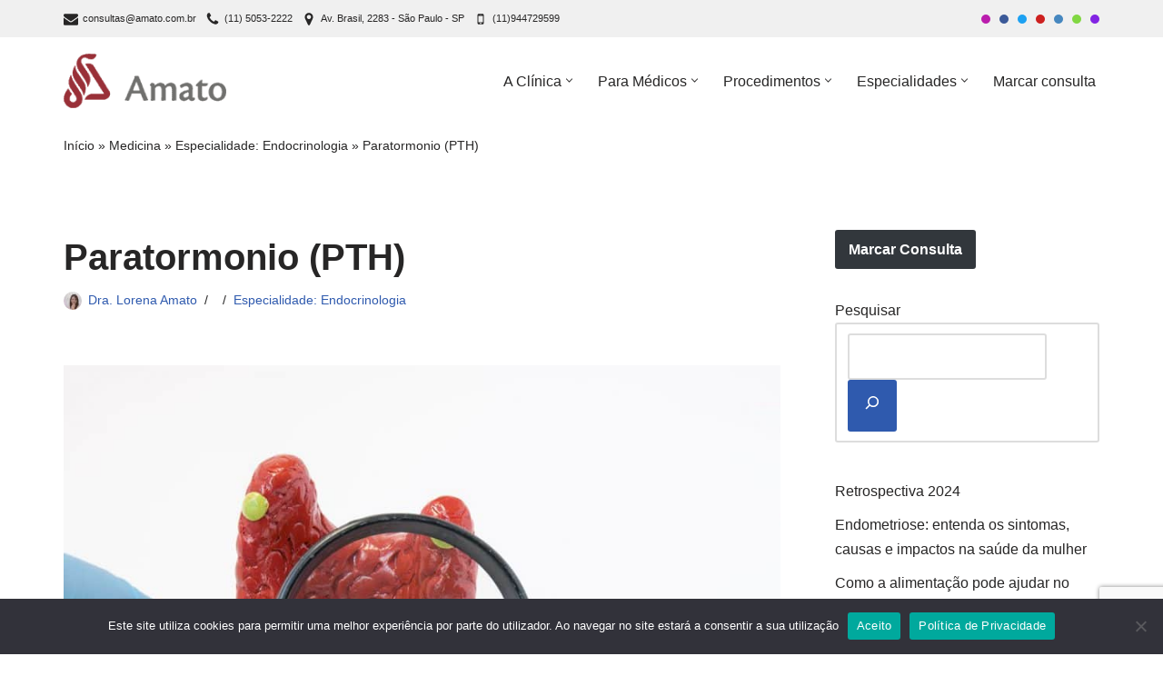

--- FILE ---
content_type: text/html; charset=UTF-8
request_url: https://www.amato.com.br/paratormonio-pth/
body_size: 79191
content:
<!DOCTYPE html>
<html lang="pt-BR" prefix="og: https://ogp.me/ns# fb: https://ogp.me/ns/fb# article: https://ogp.me/ns/article#">

<head>
	
	<meta charset="UTF-8">
	<meta name="viewport" content="width=device-width, initial-scale=1, minimum-scale=1">
	<link rel="profile" href="https://gmpg.org/xfn/11">
			<link rel="pingback" href="https://www.amato.com.br/xmlrpc.php">
				<script type="text/javascript">
			window.flatStyles = window.flatStyles || ''

			window.lightspeedOptimizeStylesheet = function () {
				const currentStylesheet = document.querySelector( '.tcb-lightspeed-style:not([data-ls-optimized])' )

				if ( currentStylesheet ) {
					try {
						if ( currentStylesheet.sheet && currentStylesheet.sheet.cssRules ) {
							if ( window.flatStyles ) {
								if ( this.optimizing ) {
									setTimeout( window.lightspeedOptimizeStylesheet.bind( this ), 24 )
								} else {
									this.optimizing = true;

									let rulesIndex = 0;

									while ( rulesIndex < currentStylesheet.sheet.cssRules.length ) {
										const rule = currentStylesheet.sheet.cssRules[ rulesIndex ]
										/* remove rules that already exist in the page */
										if ( rule.type === CSSRule.STYLE_RULE && window.flatStyles.includes( `${rule.selectorText}{` ) ) {
											currentStylesheet.sheet.deleteRule( rulesIndex )
										} else {
											rulesIndex ++
										}
									}
									/* optimize, mark it such, move to the next file, append the styles we have until now */
									currentStylesheet.setAttribute( 'data-ls-optimized', '1' )

									window.flatStyles += currentStylesheet.innerHTML

									this.optimizing = false
								}
							} else {
								window.flatStyles = currentStylesheet.innerHTML
								currentStylesheet.setAttribute( 'data-ls-optimized', '1' )
							}
						}
					} catch ( error ) {
						console.warn( error )
					}

					if ( currentStylesheet.parentElement.tagName !== 'HEAD' ) {
						/* always make sure that those styles end up in the head */
						const stylesheetID = currentStylesheet.id;
						/**
						 * make sure that there is only one copy of the css
						 * e.g display CSS
						 */
						if ( ( ! stylesheetID || ( stylesheetID && ! document.querySelector( `head #${stylesheetID}` ) ) ) ) {
							document.head.prepend( currentStylesheet )
						} else {
							currentStylesheet.remove();
						}
					}
				}
			}

			window.lightspeedOptimizeFlat = function ( styleSheetElement ) {
				if ( document.querySelectorAll( 'link[href*="thrive_flat.css"]' ).length > 1 ) {
					/* disable this flat if we already have one */
					styleSheetElement.setAttribute( 'disabled', true )
				} else {
					/* if this is the first one, make sure he's in head */
					if ( styleSheetElement.parentElement.tagName !== 'HEAD' ) {
						document.head.append( styleSheetElement )
					}
				}
			}
		</script>
		

<meta name="wpsso-begin" content="wpsso structured data begin"/>
<!-- generator:1 --><meta name="generator" content="WPSSO Core 21.11.2/L*"/>
<!-- generator:2 --><meta name="generator" content="WPSSO UM 7.3.0/S"/>
<link rel="shortlink" href="https://www.amato.com.br/?p=565"/>
<meta property="fb:app_id" content="966242223397117"/>
<meta property="og:type" content="article"/>
<meta property="og:url" content="https://www.amato.com.br/paratormonio-pth/"/>
<meta property="og:locale" content="pt_BR"/>
<meta property="og:site_name" content="Amato"/>
<meta property="og:title" content="Paratorm&ocirc;nio (PTH): o que &eacute;, fun&ccedil;&otilde;es e como afeta o corpo humano"/>
<meta property="og:description" content="Descubra como o Paratorm&ocirc;nio (PTH) afeta sua sa&uacute;de! Regulando c&aacute;lcio e f&oacute;sforo no sangue, este horm&ocirc;nio vital pode causar condi&ccedil;&otilde;es m&eacute;dicas. Leia agora!"/>
<meta property="og:updated_time" content="2023-11-21T13:25:46+00:00"/>
<!-- og:video:1 --><meta property="og:video" content="https://www.youtube.com/embed/pAEzEwQgpD4"/>
<!-- og:video:1 --><meta property="og:video:type" content="text/html"/>
<!-- og:video:1 --><meta property="og:video:width" content="1280"/>
<!-- og:video:1 --><meta property="og:video:height" content="720"/>
<!-- og:video:1 --><meta property="al:ios:app_name" content="YouTube"/>
<!-- og:video:1 --><meta property="al:ios:app_store_id" content="544007664"/>
<!-- og:video:1 --><meta property="al:ios:url" content="vnd.youtube://www.youtube.com/watch?v=pAEzEwQgpD4&feature=applinks"/>
<!-- og:video:1 --><meta property="al:android:app_name" content="YouTube"/>
<!-- og:video:1 --><meta property="al:android:package" content="com.google.android.youtube"/>
<!-- og:video:1 --><meta property="al:android:url" content="vnd.youtube://www.youtube.com/watch?v=pAEzEwQgpD4&feature=applinks"/>
<!-- og:video:1 --><meta property="al:web:url" content="http://www.youtube.com/watch?v=pAEzEwQgpD4&feature=applinks"/>
<!-- og:video:1 --><meta property="al:web:should_fallback" content="false"/>
<!-- og:image:1 --><meta property="og:image" content="https://i.ytimg.com/vi/pAEzEwQgpD4/maxresdefault.jpg?meta=og:image"/>
<!-- og:image:1 --><meta property="og:image:width" content="1280"/>
<!-- og:image:1 --><meta property="og:image:height" content="720"/>
<!-- og:image:1 --><meta property="og:image:alt" content="Qual &Atilde;&copy; a gl&Atilde;&cent;ndula que regula o C&Atilde;&iexcl;lcio no Sangue?"/>
<meta property="article:section" content="Health"/>
<meta property="article:publisher" content="https://www.facebook.com/institutoamato"/>
<!-- article:tag:1 --><meta property="article:tag" content="endocrinologia"/>
<!-- article:tag:2 --><meta property="article:tag" content="horm&ocirc;nio"/>
<meta property="article:published_time" content="2018-03-19T16:40:19+00:00"/>
<meta property="article:modified_time" content="2023-11-21T13:25:46+00:00"/>
<meta name="twitter:domain" content="www.amato.com.br"/>
<meta name="twitter:site" content="@AmatoClinic"/>
<meta name="twitter:title" content="Paratorm&ocirc;nio (PTH): o que &eacute;, fun&ccedil;&otilde;es e como afeta o corpo humano"/>
<meta name="twitter:description" content="Descubra como o Paratorm&ocirc;nio (PTH) afeta sua sa&uacute;de! Regulando c&aacute;lcio e f&oacute;sforo no sangue, este horm&ocirc;nio vital pode causar condi&ccedil;&otilde;es m&eacute;dicas. Leia agora!"/>
<meta name="twitter:card" content="player"/>
<meta name="twitter:player" content="https://www.youtube.com/embed/pAEzEwQgpD4"/>
<meta name="twitter:player:width" content="1280"/>
<meta name="twitter:player:height" content="720"/>
<meta name="twitter:app:name:iphone" content="YouTube"/>
<meta name="twitter:app:id:iphone" content="544007664"/>
<meta name="twitter:app:url:iphone" content="vnd.youtube://www.youtube.com/watch?v=pAEzEwQgpD4&feature=applinks"/>
<meta name="twitter:app:name:ipad" content="YouTube"/>
<meta name="twitter:app:id:ipad" content="544007664"/>
<meta name="twitter:app:url:ipad" content="vnd.youtube://www.youtube.com/watch?v=pAEzEwQgpD4&feature=applinks"/>
<meta name="twitter:app:name:googleplay" content="YouTube"/>
<meta name="twitter:app:id:googleplay" content="com.google.android.youtube"/>
<meta name="twitter:app:url:googleplay" content="https://www.youtube.com/watch?v=pAEzEwQgpD4"/>
<meta name="twitter:image" content="https://i.ytimg.com/vi/pAEzEwQgpD4/maxresdefault.jpg?meta=og:image"/>
<meta name="twitter:label1" content="Written by"/>
<meta name="twitter:data1" content="Dra. Lorena Amato"/>
<meta name="twitter:label2" content="Est. reading time"/>
<meta name="twitter:data2" content="8 minutes"/>
<meta name="author" content="Dra. Lorena Amato"/>
<meta name="thumbnail" content="https://i.ytimg.com/vi/pAEzEwQgpD4/maxresdefault.jpg?meta=og:image"/>
<script type="application/ld+json" id="wpsso-schema-graph">{
    "@context": "https://schema.org",
    "@graph": [
        {
            "@id": "/paratormonio-pth/#sso/blog-posting/565",
            "@context": "https://schema.org",
            "@type": "BlogPosting",
            "mainEntityOfPage": "https://www.amato.com.br/paratormonio-pth/",
            "url": "https://www.amato.com.br/paratormonio-pth/",
            "sameAs": [
                "https://www.amato.com.br/?p=565"
            ],
            "name": "Paratorm&ocirc;nio (PTH): o que &eacute;, fun&ccedil;&otilde;es e como afeta o corpo humano",
            "description": "Descubra como o Paratorm&ocirc;nio (PTH) afeta sua sa&uacute;de! Regulando c&aacute;lcio e f&oacute;sforo no sangue, este horm&ocirc;nio vital pode causar condi&ccedil;&otilde;es m&eacute;dicas. Leia agora!",
            "publisher": [
                {
                    "@id": "/#sso/organization/site/org-banner-url"
                }
            ],
            "headline": "Paratorm&ocirc;nio (PTH): o que &eacute;, fun&ccedil;&otilde;es e como afeta o corpo humano",
            "keywords": "endocrinologia, horm\u00f4nio",
            "inLanguage": "pt_BR",
            "datePublished": "2018-03-19T16:40:19+00:00",
            "dateModified": "2023-11-21T13:25:46+00:00",
            "author": {
                "@id": "/6290e65ef08d7c1f31936a20f1ade9c2#sso/person"
            },
            "thumbnailUrl": "https://i.ytimg.com/vi/pAEzEwQgpD4/maxresdefault.jpg?meta=og:image",
            "image": [
                {
                    "@id": "https://i.ytimg.com/vi/pAEzEwQgpD4/maxresdefault.jpg?meta=og:image#sso/image-object"
                }
            ],
            "video": [
                {
                    "@id": "https://www.youtube.com/embed/pAEzEwQgpD4#sso/video-object"
                }
            ],
            "commentCount": 0,
            "articleSection": "Health",
            "timeRequired": "PT8M",
            "speakable": {
                "@context": "https://schema.org",
                "@type": "SpeakableSpecification",
                "cssSelector": [
                    ".wp-block-post-title",
                    ".speakable"
                ]
            }
        },
        {
            "@id": "/#sso/organization/site/org-banner-url",
            "@context": "https://schema.org",
            "@type": "Organization",
            "url": "https://www.amato.com.br/",
            "name": "Amato",
            "description": "Hospital Dia",
            "image": [
                {
                    "@id": "/wp-content/uploads/2020/07/amato-logo-512.png#sso/image-object"
                }
            ],
            "logo": {
                "@id": "/wp-content/uploads/2021/04/banner-amato.jpg#sso/image-object"
            },
            "sameAs": [
                "https://www.facebook.com/institutoamato",
                "https://twitter.com/AmatoClinic"
            ]
        },
        {
            "@id": "/wp-content/uploads/2020/07/amato-logo-512.png#sso/image-object",
            "@context": "https://schema.org",
            "@type": "ImageObject",
            "url": "https://www.amato.com.br/wp-content/uploads/2020/07/amato-logo-512.png",
            "width": [
                {
                    "@id": "#sso/qv-width-px-512"
                }
            ],
            "height": [
                {
                    "@id": "#sso/qv-height-px-596"
                }
            ]
        },
        {
            "@id": "#sso/qv-width-px-512",
            "@context": "https://schema.org",
            "@type": "QuantitativeValue",
            "name": "Width",
            "unitText": "px",
            "unitCode": "E37",
            "value": "512"
        },
        {
            "@id": "#sso/qv-height-px-596",
            "@context": "https://schema.org",
            "@type": "QuantitativeValue",
            "name": "Height",
            "unitText": "px",
            "unitCode": "E37",
            "value": "596"
        },
        {
            "@id": "/wp-content/uploads/2021/04/banner-amato.jpg#sso/image-object",
            "@context": "https://schema.org",
            "@type": "ImageObject",
            "url": "https://www.amato.com.br/wp-content/uploads/2021/04/banner-amato.jpg",
            "width": [
                {
                    "@id": "#sso/qv-width-px-600"
                }
            ],
            "height": [
                {
                    "@id": "#sso/qv-height-px-60"
                }
            ]
        },
        {
            "@id": "#sso/qv-width-px-600",
            "@context": "https://schema.org",
            "@type": "QuantitativeValue",
            "name": "Width",
            "unitText": "px",
            "unitCode": "E37",
            "value": "600"
        },
        {
            "@id": "#sso/qv-height-px-60",
            "@context": "https://schema.org",
            "@type": "QuantitativeValue",
            "name": "Height",
            "unitText": "px",
            "unitCode": "E37",
            "value": "60"
        },
        {
            "@id": "/6290e65ef08d7c1f31936a20f1ade9c2#sso/person",
            "@context": "https://schema.org",
            "@type": "Person",
            "url": "https://endocrino.com",
            "name": "Dra. Lorena Amato",
            "givenName": "Dra. Lorena",
            "familyName": "Amato",
            "honorificPrefix": "Dra.",
            "description": "Dra. Lorena Guimar&atilde;es Lima Amato &eacute; uma endocrinologista de destaque, tanto no tratamento de adultos quanto de crian&ccedil;as. Graduada em Medicina em 2009 pela Universidade Federal de Goi&aacute;s, ela completou sua Resid&ecirc;ncia M&eacute;dica em Cl&iacute;nica M&eacute;dica na Escola Paulista de Medicina (UNIFESP) em 2010-2011...",
            "image": [
                {
                    "@id": "https://secure.gravatar.com/avatar/398ae3c974ad43c4ac88a1655901e643.jpg?d=mp&s=1200#sso/image-object"
                },
                {
                    "@id": "/wp-content/uploads/2021/01/amato-hospital-dia-fachada-1200-1200x900-cropped.jpg#sso/image-object"
                },
                {
                    "@id": "/wp-content/uploads/2021/01/amato-hospital-dia-fachada-1200-1200x675-cropped.jpg#sso/image-object"
                }
            ],
            "sameAs": [
                "https://www.instagram.com/dra.lorenaendocrino/",
                "https://br.linkedin.com/pub/lorena-guimaraes-lima/a3/456/748",
                "https://www.youtube.com/@DraLorena"
            ]
        },
        {
            "@id": "https://secure.gravatar.com/avatar/398ae3c974ad43c4ac88a1655901e643.jpg?d=mp&s=1200#sso/image-object",
            "@context": "https://schema.org",
            "@type": "ImageObject",
            "url": "https://secure.gravatar.com/avatar/398ae3c974ad43c4ac88a1655901e643.jpg?d=mp&s=1200",
            "width": [
                {
                    "@id": "#sso/qv-width-px-1200"
                }
            ],
            "height": [
                {
                    "@id": "#sso/qv-height-px-1200"
                }
            ]
        },
        {
            "@id": "#sso/qv-width-px-1200",
            "@context": "https://schema.org",
            "@type": "QuantitativeValue",
            "name": "Width",
            "unitText": "px",
            "unitCode": "E37",
            "value": "1200"
        },
        {
            "@id": "#sso/qv-height-px-1200",
            "@context": "https://schema.org",
            "@type": "QuantitativeValue",
            "name": "Height",
            "unitText": "px",
            "unitCode": "E37",
            "value": "1200"
        },
        {
            "@id": "/wp-content/uploads/2021/01/amato-hospital-dia-fachada-1200-1200x900-cropped.jpg#sso/image-object",
            "@context": "https://schema.org",
            "@type": "ImageObject",
            "url": "https://www.amato.com.br/wp-content/uploads/2021/01/amato-hospital-dia-fachada-1200-1200x900-cropped.jpg",
            "identifier": "5879-wpsso-schema-4x3",
            "name": "amato hospital dia fachada &ndash; 1200  &ndash; Amato",
            "alternativeHeadline": "Instituto de medicina avan\u00e7ada Amato",
            "description": "Image: Instituto de medicina avan&ccedil;ada Amato.",
            "encodingFormat": "image/jpeg",
            "uploadDate": "2021-01-11T19:21:39+00:00",
            "width": [
                {
                    "@id": "#sso/qv-width-px-1200"
                }
            ],
            "height": [
                {
                    "@id": "#sso/qv-height-px-900"
                }
            ]
        },
        {
            "@id": "#sso/qv-height-px-900",
            "@context": "https://schema.org",
            "@type": "QuantitativeValue",
            "name": "Height",
            "unitText": "px",
            "unitCode": "E37",
            "value": "900"
        },
        {
            "@id": "/wp-content/uploads/2021/01/amato-hospital-dia-fachada-1200-1200x675-cropped.jpg#sso/image-object",
            "@context": "https://schema.org",
            "@type": "ImageObject",
            "url": "https://www.amato.com.br/wp-content/uploads/2021/01/amato-hospital-dia-fachada-1200-1200x675-cropped.jpg",
            "identifier": "5879-wpsso-schema-16x9",
            "name": "amato hospital dia fachada &ndash; 1200  &ndash; Amato",
            "alternativeHeadline": "Instituto de medicina avan\u00e7ada Amato",
            "description": "Image: Instituto de medicina avan&ccedil;ada Amato.",
            "encodingFormat": "image/jpeg",
            "uploadDate": "2021-01-11T19:21:39+00:00",
            "width": [
                {
                    "@id": "#sso/qv-width-px-1200"
                }
            ],
            "height": [
                {
                    "@id": "#sso/qv-height-px-675"
                }
            ]
        },
        {
            "@id": "#sso/qv-height-px-675",
            "@context": "https://schema.org",
            "@type": "QuantitativeValue",
            "name": "Height",
            "unitText": "px",
            "unitCode": "E37",
            "value": "675"
        },
        {
            "@id": "https://i.ytimg.com/vi/pAEzEwQgpD4/maxresdefault.jpg?meta=og:image#sso/image-object",
            "@context": "https://schema.org",
            "@type": "ImageObject",
            "url": "https://i.ytimg.com/vi/pAEzEwQgpD4/maxresdefault.jpg?meta=og:image",
            "alternativeHeadline": "Qual \u00c3\u00a9 a gl\u00c3\u00a2ndula que regula o C\u00c3\u00a1lcio no Sangue?",
            "width": [
                {
                    "@id": "#sso/qv-width-px-1280"
                }
            ],
            "height": [
                {
                    "@id": "#sso/qv-height-px-720"
                }
            ]
        },
        {
            "@id": "#sso/qv-width-px-1280",
            "@context": "https://schema.org",
            "@type": "QuantitativeValue",
            "name": "Width",
            "unitText": "px",
            "unitCode": "E37",
            "value": "1280"
        },
        {
            "@id": "#sso/qv-height-px-720",
            "@context": "https://schema.org",
            "@type": "QuantitativeValue",
            "name": "Height",
            "unitText": "px",
            "unitCode": "E37",
            "value": "720"
        },
        {
            "@id": "https://www.youtube.com/embed/pAEzEwQgpD4#sso/video-object",
            "@context": "https://schema.org",
            "@type": "VideoObject",
            "url": "https://www.youtube.com/embed/pAEzEwQgpD4",
            "name": "Qual \u00c3\u00a9 a gl\u00c3\u00a2ndula que regula o C\u00c3\u00a1lcio no Sangue?",
            "description": "\u00f0\u009f\u0094\u00b4 Canal de dicas m\u00c3\u00a9dicas gratuitas: https://www.dicasmedicas.com\u00f0\u009f\u0094\u00b4 N\u00c3\u00a3o perca o v\u00c3\u00addeo indicado do momento: https://bio.amato.io/indicado \u00f0\u009f\u0094\u00b4 Seja membro do cl...",
            "embedUrl": "https://www.youtube.com/embed/pAEzEwQgpD4",
            "encodingFormat": "text/html",
            "duration": "PT7M31S",
            "uploadDate": "2022-09-14T18:45:00+00:00",
            "thumbnailUrl": "https://i.ytimg.com/vi/pAEzEwQgpD4/maxresdefault.jpg?meta=og:image",
            "width": [
                {
                    "@id": "#sso/qv-width-px-1280"
                }
            ],
            "height": [
                {
                    "@id": "#sso/qv-height-px-720"
                }
            ],
            "keywords": "sa\u00c3\u00bade, medicina, m\u00c3\u00a9dico, doutor, instituto amato, c\u00c3\u00a1lcio, suplemento de c\u00c3\u00a1lcio, c\u00c3\u00a1lcio para os ossos, suplementa\u00c3\u00a7\u00c3\u00a3o de c\u00c3\u00a1lcio, fontes de c\u00c3\u00a1lcio, dose de c\u00c3\u00a1lcio, como suplementar c\u00c3\u00a1lcio, vitamina d, calcio, c\u00c3\u00a1lcio magn\u00c3\u00a9sio e zinco, vitamina de c\u00c3\u00a1lcio, paratire\u00c3\u00b3ide, hiperparatireoidismo, tire\u00c3\u00b3ide, paratireoide, pth, hiperparatireoidismo prim\u00c3\u00a1rio, hiperparatireoidismo pedra nos rins, hiperparatireoidismo sintomas, endocrinologia, benef\u00c3\u00adcios do c\u00c3\u00a1lcio, osteoporose, tireoide, hipoparatireoidismo, sa\u00c3\u00bade, medicina, m\u00c3\u00a9dico, doutor, instituto amato, c\u00c3\u00a1lcio, suplemento de c\u00c3\u00a1lcio, c\u00c3\u00a1lcio para os ossos, suplementa\u00c3\u00a7\u00c3\u00a3o de c\u00c3\u00a1lcio, fontes de c\u00c3\u00a1lcio, dose de c\u00c3\u00a1lcio, como suplementar c\u00c3\u00a1lcio, vitamina d, calcio, c\u00c3\u00a1lcio magn\u00c3\u00a9sio e zinco, vitamina de c\u00c3\u00a1lcio, paratire\u00c3\u00b3ide, hiperparatireoidismo, tire\u00c3\u00b3ide, paratireoide, pth, hiperparatireoidismo prim\u00c3\u00a1rio, hiperparatireoidismo pedra nos rins, hiperparatireoidismo sintomas, endocrinologia, benef\u00c3\u00adcios do c\u00c3\u00a1lcio, osteoporose, tireoide, hipoparatireoidismo"
        }
    ]
}</script>
<meta name="wpsso-end" content="wpsso structured data end"/>
<meta name="wpsso-cached" content="2026-01-06T09:09:10+00:00 for www.amato.com.br"/>
<meta name="wpsso-added" content="2026-01-29T08:15:19+00:00 in 0.000821 secs (67.61 MB peak)"/>

    <style>
        .pro-wccp:before {
            content: "\f160";
            top: 3px;
        }
        .pro-wccp:before{
            color:#02CA03 !important
        }
        .pro-wccp {
            transform: rotate(45deg);
        }
    </style>
    <script id="wccp_pro_disable_selection">

var image_save_msg = 'You are not allowed to save images!';

var no_menu_msg = 'Context menu disabled!';

var smessage = "Alert: Content selection is disabled!!";


"use strict";
/* This because search property "includes" does not supported by IE*/
if (!String.prototype.includes) {
String.prototype.includes = function(search, start) {
  if (typeof start !== 'number') {
	start = 0;
  }

  if (start + search.length > this.length) {
	return false;
  } else {
	return this.indexOf(search, start) !== -1;
  }
};
}
/*////////////////////////////////////*/
let canCall = true;

function call_disable_copy_WithDelay(e) {
  if (canCall) {
    canCall = false;
    disable_copy(e);
    setTimeout(() => {
      canCall = true;
    }, 1000);
  }
}

function disable_copy(e)
{
	window.wccp_pro_iscontenteditable_flag = false;
	
	wccp_pro_log_to_console_if_allowed("disable_copy");
	
	var e = e || window.event; // also there is no e.target property in IE. instead IE uses window.event.srcElement
  	
	var target = e.target || e.srcElement;

	var elemtype = e.target.nodeName;
	
	elemtype = elemtype.toUpperCase();
	
	if (apply_class_exclusion(e) == "Yes") return true;

	if(wccp_pro_iscontenteditable(e) == true) {return true;}
	
	if(is_content_editable_element(current_clicked_element) == true)
	{
		return true;
	}
	else
	{
		if (smessage !== "" && e.detail == 2)
			show_wccp_pro_message(smessage);
		
		if (isSafari)
		{
			return true;
		}
		else
		{
			//wccp_pro_clear_any_selection();
			
			return false;
		}
	}
	
	/*disable context menu when shift + right click is pressed*/
	var shiftPressed = 0;
	
	var evt = e?e:window.event;
	
	if (parseInt(navigator.appVersion)>3) {
		
		if (document.layers && navigator.appName=="Netscape")
			
			shiftPressed = (e.modifiers-0>3);
			
		else
			
			shiftPressed = e.shiftKey;
			
		if (shiftPressed) {
			
			if (smessage !== "") show_wccp_pro_message(smessage);
			
			var isFirefox = typeof InstallTrigger !== 'undefined';   /* Firefox 1.0+ */
			
			if (isFirefox) {
			evt.cancelBubble = true;
			if (evt.stopPropagation) evt.stopPropagation();
			if (evt.preventDefault()) evt.preventDefault();
			show_wccp_pro_message (smessage);
			wccp_pro_clear_any_selection();
			return false;
			}
			
			wccp_pro_clear_any_selection();
			return false;
		}
	}
	
	if(e.which === 2 ){
	var clickedTag_a = (e==null) ? event.srcElement.tagName : e.target.tagName;
	   show_wccp_pro_message(smessage);
       wccp_pro_clear_any_selection(); return false;
    }
	var isSafari = /Safari/.test(navigator.userAgent) && /Apple Computer/.test(navigator.vendor);
	var checker_IMG = 'checked';
	if (elemtype == "IMG" && checker_IMG == 'checked' && e.detail == 2) {show_wccp_pro_message(alertMsg_IMG);wccp_pro_clear_any_selection();return false;}

    //elemtype must be merged by elemtype checker on function disable_copy & disable_hot_keys
	if (is_content_editable_element(elemtype) == false)
	{
		if (smessage !== "" && e.detail == 2)
			show_wccp_pro_message(smessage);
		
		if (isSafari)
		{
			return true;
		}
		else
		{
			wccp_pro_clear_any_selection(); return false;
		}
	}
	else
	{
		return true;
	}
}
////////////////////////////
function disable_copy_ie()
{
	wccp_pro_log_to_console_if_allowed("disable_copy_ie_function_started");
	
	var e = e || window.event;
	/*also there is no e.target property in IE.*/
	/*instead IE uses window.event.srcElement*/
  	var target = e.target || e.srcElement;
	
	var elemtype = window.event.srcElement.nodeName;
	
	elemtype = elemtype.toUpperCase();

	if(wccp_pro_iscontenteditable(e) == true) return true;
	
	if (apply_class_exclusion(e) == "Yes") return true;
	
	if (elemtype == "IMG") {show_wccp_pro_message(alertMsg_IMG);return false;}
	
	//elemtype must be merged by elemtype checker on function disable_copy & disable_hot_keys
	if (is_content_editable_element(elemtype) == false)
	{
		return false;
	}
}
function disable_drag_text(e)
{
	wccp_pro_log_to_console_if_allowed("disable_drag_text");
	
	/*var isSafari = /Safari/.test(navigator.userAgent) && /Apple Computer/.test(navigator.vendor);*/
	/*if (isSafari) {show_wccp_pro_message(alertMsg_IMG);return false;}*/
	
	var e = e || window.event; // also there is no e.target property in IE. instead IE uses window.event.srcElement*/
  	
	var target = e.target || e.srcElement;
	
	/*For contenteditable tags*/
	
	if (apply_class_exclusion(e) == "Yes") return true;

	var elemtype = e.target.nodeName;
	
	elemtype = elemtype.toUpperCase();
	
	var disable_drag_text_drop = 'checked';
	
	if (disable_drag_text_drop != "checked")  return true;
	
	if (window.location.href.indexOf("/user/") > -1) {
      return true; /*To allow users to drag & drop images when editing thier profiles*/
    }
	
	return false;
}

/*/////////////////special for safari Start////////////////*/
var onlongtouch;

var timer;

var touchduration = 1000; /*length of time we want the user to touch before we do something*/

var elemtype = "";

function touchstart(e)
{
	wccp_pro_log_to_console_if_allowed("touchstart");
	
	e = e || window.event;// also there is no e.target property in IE. instead IE uses window.event.srcElement
	
	var target = e.target || e.srcElement;

	var elemtype = e.target.nodeName;
	
	elemtype = elemtype.toUpperCase();
	
	//if (elemtype == "A") return;

	if (apply_class_exclusion(elemtype) == 'Yes') return;
	/*also there is no e.target property in IE.*/
	/*instead IE uses window.event.srcElement*/
	
	if(!wccp_pro_is_passive()) e.preventDefault();
	if (!timer) {
		timer = setTimeout(onlongtouch, touchduration);
	}
}

function touchend()
{
	wccp_pro_log_to_console_if_allowed("touchend");
	
    /*stops short touches from firing the event*/
    if (timer) {
        clearTimeout(timer);
        timer = null;
    }
	onlongtouch();
}

onlongtouch = function(e)/*this will clear the current selection if any_not_editable_thing selected*/
{
	wccp_pro_log_to_console_if_allowed("onlongtouch");
	
	if (is_content_editable_element(elemtype) == false)
	{
		if (window.getSelection) {
			if (window.getSelection().empty) { /*Chrome*/
			window.getSelection().empty();
			} else if (window.getSelection().removeAllRanges) {  /*Firefox*/
			window.getSelection().removeAllRanges();
			}
		} else if (document.selection) {  /*IE?*/
			var textRange = document.body.createTextRange();
			textRange.moveToElementText(element);
			textRange.select();

			document.selection.empty();
		}
		return false;
	}
};

document.addEventListener("DOMContentLoaded", function(event)
	{ 
		window.addEventListener("touchstart", touchstart, false);
		window.addEventListener("touchend", touchend, false);
	});


function wccp_pro_is_passive()
{
	wccp_pro_log_to_console_if_allowed("wccp_pro_is_passive");
	
	var cold = false,
	hike = function() {};

	try {
	var aid = Object.defineProperty({}, 'passive', {
	get() {cold = true}
	});
	window.addEventListener('test', hike, aid);
	window.removeEventListener('test', hike, aid);
	} catch (e) {}

	return cold;
}
/*/////////////////////////////////////////////////////////////////*/
function reEnable()
{
	return true;
}

if(navigator.userAgent.indexOf('MSIE')==-1) //If not IE
{
	document.ondragstart = disable_drag_text;
	document.onselectstart = call_disable_copy_WithDelay;
	document.onselectionchange = call_disable_copy_WithDelay;
	//document.onmousedown = disable_copy;
	//document.addEventListener('click', disable_copy, false);
	//document.addEventListener('click', set_current_clicked_element, false);
	document.addEventListener('mousedown', set_current_clicked_element, false);
	//document.onclick = reEnable;
}else
{
	document.onselectstart = disable_copy_ie;
}

var current_clicked_element = "";

var current_clicked_object = null;

function set_current_clicked_element(e)
{
	var e = e || window.event; // also there is no e.target property in IE. instead IE uses window.event.srcElement
  	
	var target = e.target || e.srcElement;

	var elemtype = e.target.nodeName;
	
	elemtype = elemtype.toUpperCase();
	
	current_clicked_element = elemtype;
	
	wccp_pro_log_to_console_if_allowed("current_clicked_element = " + current_clicked_element, arguments.callee.name);
}
</script>
	<script id="wccp_pro_css_disable_selection">
	function wccp_pro_msieversion() 
		{
			var ua = window.navigator.userAgent;
			var msie = ua.indexOf("MSIE");
			var msie2 = ua.indexOf("Edge");
			var msie3 = ua.indexOf("Trident");

		if (msie > -1 || msie2 > -1 || msie3 > -1) // If Internet Explorer, return version number
		{
			return "IE";
		}
		else  // If another browser, return 0
		{
			return "otherbrowser";
		}
	}
    
	var e = document.getElementsByTagName('H1')[0];
	if(e && wccp_pro_msieversion() == "IE")
	{
		e.setAttribute('unselectable',"on");
	}
	</script>
<script id="wccp_pro_disable_hot_keys">
/*****************For contenteditable tags***************/
var wccp_pro_iscontenteditable_flag = false;

function wccp_pro_iscontenteditable(e)
{
	var e = e || window.event; // also there is no e.target property in IE. instead IE uses window.event.srcElement
  	
	var target = e.target || e.srcElement;
	
	var iscontenteditable = "false";
		
	if(typeof target.getAttribute!="undefined" )
	{
		iscontenteditable = target.getAttribute("contenteditable"); // Return true or false as string
		
		if(typeof target.hasAttribute!="undefined")
		{
			if(target.hasAttribute("contenteditable"))
				iscontenteditable = true;
		}
	}
	
	wccp_pro_log_to_console_if_allowed("iscontenteditable:" + iscontenteditable);
	
	var iscontenteditable2 = false;
	
	if(typeof target.isContentEditable!="undefined" ) iscontenteditable2 = target.isContentEditable; // Return true or false as boolean

	if(target.parentElement !=null) iscontenteditable2 = target.parentElement.isContentEditable;
	
	if (iscontenteditable == "true" || iscontenteditable == true || iscontenteditable2 == true)
	{
		if(typeof target.style!="undefined" ) target.style.cursor = "text";
		
		wccp_pro_iscontenteditable_flag = true;
		
		wccp_pro_log_to_console_if_allowed("wccp_pro_iscontenteditable: true");
		
		return true;
	}
	wccp_pro_log_to_console_if_allowed("wccp_pro_iscontenteditable: false");
}
/******************************************************/
function wccp_pro_clear_any_selection()
{
	if(window.wccp_pro_iscontenteditable_flag == true) return;
	
	wccp_pro_log_to_console_if_allowed("wccp_pro_clear_any_selection");
	
	var myName = wccp_pro_clear_any_selection.caller.toString();
	
	myName = myName.substr('function '.length);
	
	myName = myName.substr(0, myName.indexOf('('));

	wccp_pro_log_to_console_if_allowed("called_by: " + myName);
	
	if (window.getSelection)
	{
		if (window.getSelection().empty)
		{  // Chrome
			window.getSelection().empty();
		} else if (window.getSelection().removeAllRanges) 
		{  // Firefox
			window.getSelection().removeAllRanges();
		}
	} else if (document.selection)
	{  // IE?
		document.selection.empty();
	}
	
	//show_wccp_pro_message("You are not allowed to make this operation");
}


/*Is content_editable element*/
function is_content_editable_element(element_name = "")
{
	if (element_name == "TEXT" || element_name == "#TEXT" || element_name == "TEXTAREA" || element_name == "INPUT" || element_name == "PASSWORD" || element_name == "SELECT" || element_name == "OPTION" || element_name == "EMBED" || element_name == "CODE" || element_name == "CODEBLOCK_WCCP")
	{
		wccp_pro_log_to_console_if_allowed("is_content_editable_element: true >>" + element_name);
		
		return true;
	}
	wccp_pro_log_to_console_if_allowed("is_content_editable_element: false >>" + element_name);
	
	return false;
}
/*Is selection enabled element*/
/*
function is_selection_enabled_element(element_name = "")
{
	if (is_content_editable_element == true)
	{
		wccp_pro_log_to_console_if_allowed("is_selection_enabled_element: true >>" + element_name);
		
		return true;
	}
	wccp_pro_log_to_console_if_allowed("is_selection_enabled_element: false >>" + element_name);
	
	return false;
}
*/
/*Hot keys function  */
function disable_hot_keys(e)
{
	wccp_pro_log_to_console_if_allowed("disable_hot_keys");
	
	e = e || window.event;
	
	//console.log(e);
	
	if (!e) return;
	
	var key;

		if(window.event)
			  key = window.event.keyCode;     /*IE*/
		else if (e.hasOwnProperty("which")) key = e.which;     /*firefox (97)*/

	wccp_pro_log_to_console_if_allowed("Data:", key);
	
			
		if (key == 123 || (e.ctrlKey && e.shiftKey && e.keyCode == 'J'.charCodeAt(0)) )//F12 chrome developer key disable
		{
			show_wccp_pro_message('You are not allowed to do this action on the current page!!');
			
			return false;
		}
		
	var elemtype = e.target.tagName;
	
	elemtype = elemtype.toUpperCase();
	
	var sel = getSelectionTextAndContainerElement();
	
	if(elemtype == "BODY" && sel.text != "") elemtype = sel.containerElement.tagName; /* no need for it when tag name is BODY, so we get the selected text tag name */

	/*elemtype must be merged by elemtype checker on function disable_copy & disable_copy_ie*/
	if (is_content_editable_element(elemtype) == true)
	{
		elemtype = 'TEXT';
	}
	
	if(wccp_pro_iscontenteditable(e) == true) elemtype = 'TEXT';
	
		if (key == 44)/*For any emement type, text elemtype is not excluded here, (prntscr (44)*/
		{
			copyTextToClipboard("");
			show_wccp_pro_message('You are not allowed to do this action on the current page!!');
			return false;
		}	
	if (e.ctrlKey || e.metaKey)
	{
		if (elemtype!= 'TEXT' && (key == 97 || key == 99 || key == 120 || key == 26 || key == 43))
		{
			 show_wccp_pro_message('Alert: You are not allowed to copy content or view source');
			 return false;
		}
		if (elemtype!= 'TEXT')
		{
						
			if (key == 65)
			{
				show_wccp_pro_message('You are not allowed to do this action on the current page!!');
				return false;
			}			
						
			if (key == 67)
			{
				show_wccp_pro_message('You are not allowed to do this action on the current page!!');
				return false;
			}			
						
			if (key == 88)
			{
				show_wccp_pro_message('You are not allowed to do this action on the current page!!');
				return false;
			}			
						
			if (key == 86)
			{
				show_wccp_pro_message('You are not allowed to do this action on the current page!!');
				return false;
			}		}
				
		if (key == 85)
		{
			show_wccp_pro_message('You are not allowed to do this action on the current page!!');
			return false;
		}		
				if (key == 80)
		{
			show_wccp_pro_message('You are not allowed to do this action on the current page!!');
			return false;
		}		
				if (key == 44)
		{
			copyTextToClipboard("no");
			show_wccp_pro_message('You are not allowed to do this action on the current page!!');
			return false;
		}		
		
					if (key == 73)//F12 chrome developer key disable
			{
				show_wccp_pro_message('You are not allowed to do this action on the current page!!');
				return false;
			}
				
				
		if (key == 83)
		{
			show_wccp_pro_message('You are not allowed to do this action on the current page!!');
			return false;
		}    }
return true;
}


window.addEventListener('load', function (){
	if(window.Zepto || !window.jQuery) jQuery =  $;
	jQuery(document).ready(function() {
	  jQuery(document).bind("keyup keydown", disable_hot_keys);
	});
});

</script>
	<script id="wccp_pro_disable_Right_Click">

	function wccp_pro_nocontext(e)
	{
		wccp_pro_log_to_console_if_allowed("wccp_pro_nocontext function");
		
		const caller = wccp_pro_nocontext.caller;
		
		if (caller) wccp_pro_log_to_console_if_allowed("Caller function is: " + caller.name);
		
		e = e || window.event; // also there is no e.target property in IE. instead IE uses window.event.srcElement
		
		if (apply_class_exclusion(e) == 'Yes') return true;
		
		var exception_tags = 'NOTAG,';
		
		var clickedTag = (e==null) ? event.srcElement.tagName : e.target.tagName;
		
		wccp_pro_log_to_console_if_allowed("clickedTag: " + clickedTag);
		
		var target = e.target || e.srcElement;
		
		var parent_tag = ""; var parent_of_parent_tag = "";
		
		if(target.parentElement != null)
		{
			parent_tag = target.parentElement.tagName;
			
			if(target.parentElement.parentElement != null) parent_of_parent_tag = target.parentElement.parentElement.tagName;
		}
		
		var checker = 'checked';
		if ((clickedTag == "IMG" || clickedTag == "FIGURE" || clickedTag == "SVG" || clickedTag == "PROTECTEDIMGDIV") && checker == 'checked') {
			if (alertMsg_IMG != "")show_wccp_pro_message(alertMsg_IMG);
			return false;
		}else {exception_tags = exception_tags + 'IMG,';}
		
		checker = '';
		if ((clickedTag == "VIDEO" || clickedTag == "PROTECTEDWCCPVIDEO" || clickedTag == "EMBED") && checker == 'checked') {
			if (alertMsg_VIDEO != "")show_wccp_pro_message(alertMsg_VIDEO);
			return false;
		}else {exception_tags = exception_tags + 'VIDEO,PROTECTEDWCCPVIDEO,EMBED,';}
		
		checker = 'checked';
		if ((clickedTag == "A" || clickedTag == "TIME" || parent_tag == "A" || parent_of_parent_tag == "A") && checker == 'checked') {
			if (alertMsg_A != "")show_wccp_pro_message(alertMsg_A);
			return false;
		}else {exception_tags = exception_tags + 'A,';if(parent_tag == "A" || parent_of_parent_tag == "A") clickedTag = "A";}

		checker = 'checked';
		if ((clickedTag == "P" || clickedTag == "B" || clickedTag == "FONT" ||  clickedTag == "LI" || clickedTag == "UL" || clickedTag == "STRONG" || clickedTag == "OL" || clickedTag == "BLOCKQUOTE" || clickedTag == "TH" || clickedTag == "TR" || clickedTag == "TD" || clickedTag == "SPAN" || clickedTag == "EM" || clickedTag == "SMALL" || clickedTag == "I" || clickedTag == "BUTTON") && checker == 'checked') {
			if (alertMsg_PB != "")show_wccp_pro_message(alertMsg_PB);
			return false;
		}else {exception_tags = exception_tags + 'P,B,FONT,LI,UL,STRONG,OL,BLOCKQUOTE,TD,SPAN,EM,SMALL,I,BUTTON,';}
		
		checker = 'checked';
		if ((clickedTag == "INPUT" || clickedTag == "PASSWORD") && checker == 'checked') {
			if (alertMsg_INPUT != "")show_wccp_pro_message(alertMsg_INPUT);
			return false;
		}else {exception_tags = exception_tags + 'INPUT,PASSWORD,';}
		
		checker = 'checked';
		if ((clickedTag == "H1" || clickedTag == "H2" || clickedTag == "H3" || clickedTag == "H4" || clickedTag == "H5" || clickedTag == "H6" || clickedTag == "ASIDE" || clickedTag == "NAV") && checker == 'checked') {
			if (alertMsg_H != "")show_wccp_pro_message(alertMsg_H);
			return false;
		}else {exception_tags = exception_tags + 'H1,H2,H3,H4,H5,H6,';}
		
		checker = 'checked';
		if (clickedTag == "TEXTAREA" && checker == 'checked') {
			if (alertMsg_TEXTAREA != "")show_wccp_pro_message(alertMsg_TEXTAREA);
			return false;
		}else {exception_tags = exception_tags + 'TEXTAREA,';}
		
		checker = 'checked';
		if ((clickedTag == "DIV" || clickedTag == "BODY" || clickedTag == "HTML" || clickedTag == "ARTICLE" || clickedTag == "SECTION" || clickedTag == "NAV" || clickedTag == "HEADER" || clickedTag == "FOOTER") && checker == 'checked') {
			if (alertMsg_EmptySpaces != "")show_wccp_pro_message(alertMsg_EmptySpaces);
			return false;
		}
		else
		{
			if (exception_tags.indexOf(clickedTag)!=-1)
			{
				return true;
			}
			else
			return false;
		}
	}
	
	function disable_drag_images(e)
	{return;
		wccp_pro_log_to_console_if_allowed("disable_drag_images");
		
		var e = e || window.event; // also there is no e.target property in IE. instead IE uses window.event.srcElement
		
		var target = e.target || e.srcElement;
		
		//For contenteditable tags
		if (apply_class_exclusion(e) == "Yes") return true;

		var elemtype = e.target.nodeName;
		
		if (elemtype != "IMG") {return;}
		
		elemtype = elemtype.toUpperCase();
		
		var disable_drag_drop_images = 'checked';
		
		if (disable_drag_drop_images != "checked")  return true;
		
		if (window.location.href.indexOf("/user/") > -1) {
		  return true; //To allow users to drag & drop images when editing thier profiles
		}
		
		show_wccp_pro_message(alertMsg_IMG);
		
		return false;
	}
	
	var alertMsg_IMG = "Alert: Protected image";
	var alertMsg_A = "Alert: This link is protected";
	var alertMsg_PB = "Alert: Right click on text is disabled";
	var alertMsg_INPUT = "Alert: Right click is disabled";
	var alertMsg_H = "Alert: Right click on headlines is disabled";
	var alertMsg_TEXTAREA = "Alert: Right click is disabled";
	var alertMsg_EmptySpaces = "Alert: Right click on empty spaces is disabled";
	var alertMsg_VIDEO = "Alert: Right click on videos is disabled";
	//document.oncontextmenu=null;
	window.addEventListener('load', function (){
	if(window.Zepto || !window.jQuery) jQuery =  $;
	jQuery(document).ready(function(){
		jQuery(document).on('contextmenu', wccp_pro_nocontext);
	});
	});
	window.addEventListener('load', function (){
	if (typeof jQuery === 'undefined')
	{
		alert("no jquery");
		document.oncontextmenu = wccp_pro_nocontext;
		document.addEventListener("contextmenu",wccp_pro_nocontext);
		window.addEventListener("contextmenu",wccp_pro_nocontext);
	}
	});
</script>
	
	<script id="wccp_pro_disable_drag_images">
	document.ondragstart = disable_drag_images;
		window.addEventListener('load', function (){
			if(window.Zepto || !window.jQuery) jQuery =  $;
			jQuery(document).ready(function(){
				jQuery('img').each(function() {
					jQuery(this).attr('draggable', false);
				});
			});
		});
	</script>
	<style id="wccp_pro_style1">
		img{
			-moz-user-select: none;
			-webkit-user-select: none;
			-ms-user-select: none;
			-khtml-user-select: none;
			user-select: none;
			-webkit-user-drag: none;
		}
	</style>
<script id="wccp_pro_class_exclusion">
function copyToClipboard(elem) {
	  // create hidden text element, if it doesn't already exist
    var targetId = "_wccp_pro_hiddenCopyText_";
    {
        // must use a temporary form element for the selection and copy
        target = document.getElementById(targetId);
        if (!target) {
            var target = document.createElement("textarea");
            target.style.position = "absolute";
            target.style.left = "-9999px";
            target.style.top = "0";
            target.id = targetId;
            document.body.appendChild(target);
        }
        target.textContent = elem.textContent;
    }
    // select the content
    var currentFocus = document.activeElement;
    target.focus();
    target.setSelectionRange(0, target.value.length);
    
    // copy the selection
    var succeed;
    try {
    	  succeed = document.execCommand("copy");
    } catch(e) {
        succeed = false;
    }

    // restore original focus
    if (currentFocus && typeof currentFocus.focus === "function") {
        currentFocus.focus();
    }
    
    
	// clear temporary content
	target.textContent = "";
	document.getElementsByTagName('span')[0].innerHTML = " ";
    return succeed;
}
/**************************************************/
function wccp_pro_log_to_console_if_allowed(data = "")
{//return;
	var myName = "";
	
	if(wccp_pro_log_to_console_if_allowed.caller != null) myName = wccp_pro_log_to_console_if_allowed.caller.toString();
	
	myName = myName.substr('function '.length);
	
	myName = myName.substr(0, myName.indexOf('('));
	
	}
/**************************************************/
function fallbackCopyTextToClipboard(text) {
  var textArea = document.createElement("textarea");
  textArea.value = text;
  document.body.appendChild(textArea);
  textArea.focus();
  textArea.select();

  try {
    var successful = document.execCommand("copy");
    var msg = successful ? "successful" : "unsuccessful";
    wccp_pro_log_to_console_if_allowed("Fallback: Copying text command was " + msg);
  } catch (err) {
    console.error("Fallback: Oops, unable to copy", err);
  }

  document.body.removeChild(textArea);
}
/*****************************************/
function copyTextToClipboard(text) {
  if (!navigator.clipboard) {
    fallbackCopyTextToClipboard(text);
    return;
  }
  navigator.clipboard.writeText(text).then(
    function() {
      console.log("Async: Copying to clipboard was successful!");
    },
    function(err) {
      console.error("Async: Could not copy text: ", err);
    }
  );
}
/*****************************************/
/*getSelectionTextAndContainerElement*/
function getSelectionTextAndContainerElement()
{
    var text = "", containerElement = null;
    if (typeof window.getSelection != "undefined") {
        var sel = window.getSelection();
        if (sel.rangeCount) {
            var node = sel.getRangeAt(0).commonAncestorContainer;
            containerElement = node.nodeType == 1 ? node : node.parentNode;
			if (typeof(containerElement.parentElement) != 'undefined') current_clicked_object = containerElement.parentElement;
            text = sel.toString();
        }
    } else if (typeof document.selection != "undefined" && document.selection.type != "Control")
	{
        var textRange = document.selection.createRange();
        containerElement = textRange.parentElement();
        text = textRange.text;
    }
    
	return {
        text: text,
        containerElement: containerElement
    };
}

function getSelectionParentElement() {
    var parentEl = null, sel;
	
    if (window.getSelection) {
        sel = window.getSelection();
        if (sel.rangeCount) {
            parentEl = sel.getRangeAt(0).commonAncestorContainer;
			//sel.getRangeAt(0).startContainer.parentNode;
            if (parentEl.nodeType != 1) {
                parentEl = parentEl.parentNode;
            }
        }
    } else if ( (sel = document.selection) && sel.type != "Control") {
        parentEl = sel.createRange().parentElement();
    }
	
	let arr = new Array();
	
	arr["nodeName"] = "cant_find_parent_element";
	
	if(parentEl != null)
		return parentEl;
	else
		return arr;
}
/*****************************************/
function sleep(ms) {
    return new Promise(resolve => setTimeout(resolve, ms));
}
/*****************************************/
</script>

<script id="apply_class_exclusion">
function apply_class_exclusion(e)
{
	wccp_pro_log_to_console_if_allowed(e);
	
	var my_return = 'No';
	
	var e = e || window.event; // also there is no e.target property in IE. instead IE uses window.event.srcElement
  	
	var target = e.target || e.srcElement || e || 'nothing';
	
	var excluded_classes = '' + '';
	
	var class_to_exclude = "";
	
	if(target.parentElement != null)
	{
		class_to_exclude = target.className + ' ' + target.parentElement.className || '';
	}else{
		class_to_exclude = target.className;
	}
	
	var class_to_exclude_array = Array();
	
	//console.log(class_to_exclude);
	
	if (typeof(class_to_exclude) != 'undefined') class_to_exclude_array = class_to_exclude.split(" ");
	
	//console.log (class_to_exclude_array);
	
	class_to_exclude_array.forEach(function(item)
	{
		if(item != '' && excluded_classes.indexOf(item)>=0)
		{
			//target.style.cursor = "text";
			
			//console.log ('Yes');
			
			my_return = 'Yes';
		}
	});

	try {
		class_to_exclude = target.parentElement.getAttribute('class') || target.parentElement.className || '';
		}
	catch(err) 
		{
		class_to_exclude = '';
		}
	
	if(class_to_exclude != '' && excluded_classes.indexOf(class_to_exclude)>=0)
	{
		//target.style.cursor = "text";
		my_return = 'Yes';
	}

	return my_return;
}
</script>
<style id="wccp_pro_style2" data-asas-style="">

	
	*[contenteditable] , [contenteditable] *,*[contenteditable="true"] , [contenteditable="true"] * { /* for contenteditable tags*/ , /* for tags inside contenteditable tags*/
	  -webkit-user-select: auto !important;
	  cursor: text !important;
	  user-select: text !important;
	  pointer-events: auto !important;
	}
	
	/*
	*[contenteditable]::selection, [contenteditable] *::selection, [contenteditable="true"]::selection, [contenteditable="true"] *::selection { background: Highlight !important; color: HighlightText !important;}
	*[contenteditable]::-moz-selection, [contenteditable="true"] *::-moz-selection { background: Highlight !important; color: HighlightText !important;}
	input::selection,textarea::selection, code::selection, code > *::selection { background: Highlight !important; color: HighlightText !important;}
	input::-moz-selection,textarea::-moz-selection, code::-moz-selection, code > *::-moz-selection { background: Highlight !important; color: HighlightText !important;}
	*/
	a{ cursor: pointer ; pointer-events: auto !important;}

	</style><style>TEXT,TEXTAREA,input[type="text"] {cursor: text !important; user-select: text !important;}</style>	<script id="wccp_pro_alert_message">
	window.addEventListener('DOMContentLoaded', function() {}); //This line to stop JS deffer function in wp-rockt pluign
	
	window.addEventListener('load', function (){
		// Create the first div element with the "oncontextmenu" attribute
		const wccp_pro_mask = document.createElement('div');
		wccp_pro_mask.setAttribute('oncontextmenu', 'return false;');
		wccp_pro_mask.setAttribute('id', 'wccp_pro_mask');

		// Create the second div element with the "msgmsg-box-wpcp hideme" classes
		const wpcp_error_message = document.createElement('div');
		wpcp_error_message.setAttribute('id', 'wpcp-error-message');
		wpcp_error_message.setAttribute('class', 'msgmsg-box-wpcp hideme');

		// Add a span element with the "error: " text inside the second div
		const error_span = document.createElement('span');
		error_span.innerText = 'error: ';
		wpcp_error_message.appendChild(error_span);

		// Add the error message text inside the second div
		const error_text = document.createTextNode('Alert: Content selection is disabled!!');
		wpcp_error_message.appendChild(error_text);

		// Add the div elements to the document body
		document.body.appendChild(wccp_pro_mask);
		document.body.appendChild(wpcp_error_message);
	});

	var timeout_result;
	function show_wccp_pro_message(smessage="", style="")
	{
		wccp_pro_log_to_console_if_allowed(smessage);
				
		timeout = 3000;
		
		if(style == "") style = "warning-wpcp";
		
		if (smessage !== "" && timeout!=0)
		{
			var smessage_text = smessage;
			jquery_fadeTo();
			document.getElementById("wpcp-error-message").innerHTML = smessage_text;
			document.getElementById("wpcp-error-message").className = "msgmsg-box-wpcp showme " + style;
			clearTimeout(timeout_result);
			timeout_result = setTimeout(hide_message, timeout);
		}
		else
		{
			clearTimeout(timeout_result);
			timeout_result = setTimeout(hide_message, timeout);
		}
	}
	function hide_message()
	{
		jquery_fadeOut();
		document.getElementById("wpcp-error-message").className = "msgmsg-box-wpcp warning-wpcp hideme";
	}
	function jquery_fadeTo()
	{
		try {
			jQuery("#wccp_pro_mask").fadeTo("slow", 0.3);
		}
		catch(err) {
			//alert(err.message);
			}
	}
	function jquery_fadeOut()
	{
		try {
			jQuery("#wccp_pro_mask").fadeOut( "slow" );
		}
		catch(err) {}
	}
	</script>
	<style>
	#wccp_pro_mask
	{
		position: absolute;
		bottom: 0;
		left: 0;
		position: fixed;
		right: 0;
		top: 0;
		background-color: #000;
		pointer-events: none;
		display: none;
		z-index: 10000;
		animation: 0.5s ease 0s normal none 1 running ngdialog-fadein;
		background: rgba(0, 0, 0, 0.4) none repeat scroll 0 0;
	}
	#wpcp-error-message {
	    direction: ltr;
	    text-align: center;
	    transition: opacity 900ms ease 0s;
		pointer-events: none;
	    z-index: 99999999;
	}
	.hideme {
    	opacity:0;
    	visibility: hidden;
	}
	.showme {
    	opacity:1;
    	visibility: visible;
	}
	.msgmsg-box-wpcp {
		border-radius: 10px;
		color: #555555;
		font-family: Tahoma;
		font-size: 12px;
		margin: 10px !important;
		padding: 10px 36px !important;
		position: fixed;
		width: 255px;
		top: 50%;
		left: 50%;
		margin-top: -10px !important;
		margin-left: -130px !important;
	}
	.msgmsg-box-wpcp b {
		font-weight:bold;
	}
		.warning-wpcp {
		background:#ffecec url('https://www.amato.com.br/wp-content/plugins/wccp-pro/images/warning.png') no-repeat 10px 50%;
		border:1px solid #f2bfbf;
		-webkit-box-shadow: 0px 0px 34px 2px #f2bfbf;
		-moz-box-shadow: 0px 0px 34px 2px #f2bfbf;
		box-shadow: 0px 0px 34px 2px #f2bfbf;
	}
	.success-wpcp {
		background: #fafafa url('https://www.amato.com.br/wp-content/plugins/wccp-pro/images/success.png') no-repeat 10px 50%;
		border: 1px solid #00b38f;
		box-shadow: 0px 0px 34px 2px #adc;
	}
    </style>
<meta name='robots' content='index, follow, max-image-preview:large, max-snippet:-1, max-video-preview:-1' />

<!-- Google Tag Manager for WordPress by gtm4wp.com -->
<script data-cfasync="false" data-pagespeed-no-defer>
	var gtm4wp_datalayer_name = "dataLayer";
	var dataLayer = dataLayer || [];
</script>
<!-- End Google Tag Manager for WordPress by gtm4wp.com -->
<!-- Google Tag Manager by PYS -->
    <script data-cfasync="false" data-pagespeed-no-defer>
	    window.dataLayerPYS = window.dataLayerPYS || [];
	</script>
<!-- End Google Tag Manager by PYS -->
	<!-- This site is optimized with the Yoast SEO Premium plugin v26.8 (Yoast SEO v26.8) - https://yoast.com/product/yoast-seo-premium-wordpress/ -->
	<title>Paratormônio (PTH): o que é, funções e como afeta o corpo humano</title><link rel="preload" href="https://www.amato.com.br/wp-content/uploads/2021/01/logo_amato-200.png" as="image" imagesrcset="https://www.amato.com.br/wp-content/uploads/2021/01/logo_amato-200.png 200w, https://www.amato.com.br/wp-content/uploads/2021/01/logo_amato-200-168x56.png 168w" imagesizes="(max-width: 200px) 100vw, 200px" fetchpriority="high">
	<meta name="description" content="Descubra como o Paratormônio (PTH) afeta sua saúde! Regulando cálcio e fósforo no sangue, este hormônio vital pode causar condições médicas. Leia agora!" />
	<link rel="canonical" href="https://www.amato.com.br/paratormonio-pth/" />
	<script type="application/ld+json" class="yoast-schema-graph">{"@context":"https://schema.org","@graph":[{"@type":"BreadcrumbList","@id":"https://www.amato.com.br/paratormonio-pth/#breadcrumb","itemListElement":[{"@type":"ListItem","position":1,"name":"Início","item":"https://www.amato.com.br/"},{"@type":"ListItem","position":2,"name":"Medicina","item":"https://www.amato.com.br/category/medicina/"},{"@type":"ListItem","position":3,"name":"Especialidade: Endocrinologia","item":"https://www.amato.com.br/category/medicina/endocrinologia/"},{"@type":"ListItem","position":4,"name":"Paratormonio (PTH)"}]}]}</script>
	<!-- / Yoast SEO Premium plugin. -->


<script type='application/javascript'  id='pys-version-script'>console.log('PixelYourSite Free version 11.1.5.2');</script>
<link rel='dns-prefetch' href='//www.google.com' />
<link rel="alternate" type="application/rss+xml" title="Feed para Amato &raquo;" href="https://www.amato.com.br/feed/" />
<link rel="alternate" type="application/rss+xml" title="Feed de comentários para Amato &raquo;" href="https://www.amato.com.br/comments/feed/" />
<link rel="alternate" type="application/rss+xml" title="Feed de comentários para Amato &raquo; Paratormonio (PTH)" href="https://www.amato.com.br/paratormonio-pth/feed/" />
<style id='wp-img-auto-sizes-contain-inline-css'>
img:is([sizes=auto i],[sizes^="auto," i]){contain-intrinsic-size:3000px 1500px}
/*# sourceURL=wp-img-auto-sizes-contain-inline-css */
</style>
<style id='classic-theme-styles-inline-css'>
/*! This file is auto-generated */
.wp-block-button__link{color:#fff;background-color:#32373c;border-radius:9999px;box-shadow:none;text-decoration:none;padding:calc(.667em + 2px) calc(1.333em + 2px);font-size:1.125em}.wp-block-file__button{background:#32373c;color:#fff;text-decoration:none}
/*# sourceURL=/wp-includes/css/classic-themes.min.css */
</style>
<style id='mailster-form-style-inline-css'>
html.mailster-form-active,html.mailster-form-active body{overflow:hidden}body.single-mailster-form #wpadminbar,body.single-mailster-form #wpadminbar *{_visibility:visible}body.single-mailster-form:after,body.single-mailster-form:before{display:none}body.single-mailster-form>*{display:none!important}body.single-mailster-form{background:none;overflow:hidden}body.single-mailster-form .mailster-block-form-type-content:not(.foo){align-items:center;inset:0;bottom:0;display:flex!important;height:100%!important;justify-items:center;left:0;margin:0!important;max-height:100%!important;max-width:100%!important;overflow:auto;position:fixed;right:0;top:0;visibility:visible;width:100%!important;z-index:99998}body.single-mailster-form .mailster-block-form-type-content:not(.foo) form{background-color:#fff}body.single-mailster-form .mailster-block-form-type-content *{visibility:visible}.mailster-block-form-type-bar,.mailster-block-form-type-popup,.mailster-block-form-type-side{display:none;inset:0;bottom:0;height:100%!important;justify-content:center;left:0;margin:0!important;max-height:100%!important;max-width:100%!important;overflow:auto;pointer-events:none;position:fixed;right:0;top:0;visibility:visible;width:100%!important;z-index:99998}.mailster-block-form-type-bar .mailster-block-form,.mailster-block-form-type-popup .mailster-block-form,.mailster-block-form-type-side .mailster-block-form{background-color:#fff;max-width:98vw;width:50vw}.mailster-block-form-type-popup{bottom:0;left:0;right:0;top:0}.mailster-block-form-type-bar{background-color:#fff;bottom:unset}@media only screen and (min-width:1400px){.mailster-block-form-type-bar .mailster-block-form,.mailster-block-form-type-popup .mailster-block-form{max-width:900px}}@media only screen and (max-width:800px){.mailster-block-form-type-bar .mailster-block-form,.mailster-block-form-type-popup .mailster-block-form{max-height:100%;max-height:-webkit-fill-available;width:70vw}.wp-block-mailster-form-outside-wrapper form.wp-block-mailster-form-wrapper.mailster-block-form{flex-basis:100%;_max-width:98vw;_max-width:min(98vw,560px)}}@media only screen and (max-width:400px){.mailster-block-form-type-bar .mailster-block-form,.mailster-block-form-type-popup .mailster-block-form{width:95vw}}.mailster-block-form-type-popup{align-items:center;justify-content:center}.mailster-block-form-type-popup.active{display:flex;pointer-events:inherit}.mailster-block-form-type-bar.active{top:0}.mailster-block-form-type-bar.active,.mailster-block-form-type-side.active{display:flex;left:0;opacity:1;pointer-events:inherit;right:0;visibility:visible}.mailster-block-form-type-side.active{align-items:flex-end;bottom:0;justify-content:flex-end;pointer-events:none;position:fixed}.mailster-block-form-type-bar .mailster-block-form{width:100vw}.mailster-block-form-type-popup{background-color:rgba(0,0,0,.6);outline:none}@supports(backdrop-filter:blur(6px)){.mailster-block-form-type-popup{backdrop-filter:blur(6px)}}.mailster-block-form-type-content .mailster-block-form-close,.mailster-block-form-type-content .mailster-block-form-inner-close,.mailster-block-form-type-other .mailster-block-form-close,.mailster-block-form-type-other .mailster-block-form-inner-close{display:none}.mailster-block-form-type-popup .mailster-block-form-close{transform:translate(100%) scale(.8)}.mailster-block-form-type-bar .mailster-block-form-close{transform:translate(150%,120%)}.mailster-block-form-type-side .mailster-block-form-close{left:0;right:auto;transform:translate(-50%,-50%)}@media only screen and (max-width:800px){.mailster-block-form-type-popup .mailster-block-form-close{opacity:1;transform:translate(-20%,20%) scale(.8)}.mailster-block-form-type-popup .mailster-block-form-close svg path{fill:#fff;stroke:rgba(0,0,0,.8);stroke-width:10px}.is-light-bg.mailster-block-form-type-popup .mailster-block-form-close svg path{fill:#000;stroke:hsla(0,0%,100%,.8)}}@media only screen and (max-width:400px){.mailster-block-form-type-popup .mailster-block-form-close{height:30px;width:30px}}.wp-block-mailster-form-outside-wrapper-placeholder form:before{_background-color:#fff!important}.wp-block-mailster-form-outside-wrapper.mailster-block-form-type-content{margin-bottom:1em}.wp-block-mailster-form-outside-wrapper.active,.wp-block-mailster-form-outside-wrapper.mailster-block-form-type-content,.wp-block-mailster-form-outside-wrapper.mailster-block-form-type-other{display:flex}.wp-block-mailster-form-wrapper:before{background-repeat:no-repeat;bottom:0;left:0;position:absolute;right:0;top:0;z-index:-1}.mailster-block-form.wp-block-mailster-form-wrapper{flex-basis:100%;position:relative}.mailster-block-form.wp-block-mailster-form-wrapper h1,.mailster-block-form.wp-block-mailster-form-wrapper h2,.mailster-block-form.wp-block-mailster-form-wrapper h3,.mailster-block-form.wp-block-mailster-form-wrapper h4,.mailster-block-form.wp-block-mailster-form-wrapper h5,.mailster-block-form.wp-block-mailster-form-wrapper h6,.mailster-block-form.wp-block-mailster-form-wrapper ol,.mailster-block-form.wp-block-mailster-form-wrapper p,.mailster-block-form.wp-block-mailster-form-wrapper ul{font-weight:400;margin:0;overflow-wrap:break-word;padding:0;width:100%}.mailster-block-form.wp-block-mailster-form-wrapper ol,.mailster-block-form.wp-block-mailster-form-wrapper ul{list-style:none}.wp-block-mailster-form-outside-wrapper:not(.mailster-block-form-type-content) .mailster-block-form-inner{max-height:98vh;max-width:98vw;overflow-y:auto;scrollbar-width:none}.wp-block-mailster-form-outside-wrapper:not(.mailster-block-form-type-content) .wp-block-mailster-form-wrapper.loading .mailster-block-form-inner{overflow:unset}.wp-block-mailster-form-outside-wrapper:not(.mailster-block-form-type-content) .mailster-block-form-inner::-webkit-scrollbar{display:none}.mailster-block-form.wp-block-mailster-form-wrapper .mailster-block-form-inner,.mailster-block-form.wp-block-mailster-form-wrapper .mailster-block-form-inner .wp-block-column,.mailster-block-form.wp-block-mailster-form-wrapper .mailster-block-form-inner .wp-block-group__inner-container{align-items:flex-end;display:flex;flex-basis:100%;flex-grow:0;_flex-shrink:0;flex-wrap:wrap;justify-content:space-between;pointer-events:all;position:relative;text-align:left}.mailster-block-form.wp-block-mailster-form-wrapper .mailster-block-form-inner>*{width:100%}.mailster-block-form.wp-block-mailster-form-wrapper .mailster-block-form-inner>div{position:relative}.mailster-block-form.wp-block-mailster-form-wrapper .mailster-block-form-inner fieldset{border:0;margin:0;min-width:0;padding:0}.mailster-block-form.wp-block-mailster-form-wrapper .mailster-block-form-inner fieldset legend{display:none}.mailster-block-form.wp-block-mailster-form-wrapper .mailster-block-form-inner .wp-block-spacer{min-width:1px}.mailster-block-form.wp-block-mailster-form-wrapper .mailster-block-form-inner .mailster-show-label legend{display:block}.mailster-block-form.wp-block-mailster-form-wrapper .mailster-block-form-inner .wp-block.wp-block.wp-block.wp-block.wp-block:not(.mailster-wrapper){margin:0;max-width:100%;width:100%}.mailster-block-form.wp-block-mailster-form-wrapper .mailster-block-form-inner .mailster-block-form-inner-close{cursor:pointer}.mailster-block-form.wp-block-mailster-form-wrapper .mailster-block-form-inner .submit-button{cursor:pointer;display:inline-block;text-decoration:none;width:100%}.mailster-block-form.wp-block-mailster-form-wrapper .mailster-block-form-inner .mailster-block-form-info>div{box-sizing:border-box;margin-bottom:0;padding:.5rem 1rem}.mailster-block-form.wp-block-mailster-form-wrapper .mailster-block-form-inner .wp-block-columns{gap:0;margin:0;padding:0}.mailster-block-form.wp-block-mailster-form-wrapper .mailster-block-form-inner .wp-block-columns .wp-block-column{align-items:inherit;gap:0}.mailster-block-form.wp-block-mailster-form-wrapper .mailster-block-form-inner .wp-block-columns .wp-block-column.is-vertically-aligned-top{align-self:flex-start}.mailster-block-form.wp-block-mailster-form-wrapper .mailster-block-form-inner .wp-block-columns .wp-block-column.is-vertically-aligned-center{align-self:center}.mailster-block-form.wp-block-mailster-form-wrapper .mailster-block-form-inner .wp-block-columns .wp-block-column.is-vertically-aligned-bottom{align-self:flex-end}.mailster-block-form.wp-block-mailster-form-wrapper .mailster-block-form-inner .wp-block-columns .wp-block-cover{flex-basis:100%;min-height:430px}.mailster-block-form.wp-block-mailster-form-wrapper .mailster-block-form-inner .wp-block-group{align-content:space-around;gap:0;margin:0;padding:0}.mailster-block-form.wp-block-mailster-form-wrapper .mailster-block-form-inner .wp-block-group .wp-block-group__inner-container{gap:0}.mailster-block-form.wp-block-mailster-form-wrapper .mailster-block-form-inner .wp-block-group .wp-block-cover{min-height:430px}.mailster-block-form.wp-block-mailster-form-wrapper .mailster-block-form-inner .mailster-wrapper{align-self:baseline;display:flex;display:inline-flex;flex-wrap:wrap;margin:0;max-width:100%;position:relative;width:100%}.mailster-block-form.wp-block-mailster-form-wrapper .mailster-block-form-inner .mailster-wrapper input.input,.mailster-block-form.wp-block-mailster-form-wrapper .mailster-block-form-inner .mailster-wrapper input[type=submit],.mailster-block-form.wp-block-mailster-form-wrapper .mailster-block-form-inner .mailster-wrapper select.input,.mailster-block-form.wp-block-mailster-form-wrapper .mailster-block-form-inner .mailster-wrapper textarea.input{box-sizing:content-box;box-sizing:border-box;margin:0;max-width:100%;text-overflow:ellipsis;width:120%;width:100%}.mailster-block-form.wp-block-mailster-form-wrapper .mailster-block-form-inner .mailster-wrapper input[type=submit]{font:inherit}.mailster-block-form.wp-block-mailster-form-wrapper .mailster-block-form-inner .mailster-wrapper ::-webkit-datetime-edit{line-height:.9em;line-height:155%;overflow:visible}.mailster-block-form.wp-block-mailster-form-wrapper .mailster-block-form-inner .mailster-wrapper .mailster-wrapper-options{display:block}.mailster-block-form.wp-block-mailster-form-wrapper .mailster-block-form-inner .mailster-wrapper._mailster-wrapper-type-submit{margin:0}.mailster-block-form.wp-block-mailster-form-wrapper .mailster-block-form-inner .mailster-wrapper:last-child{margin-bottom:0}.mailster-block-form-close{animation:mailster-showlate 1.5s linear 1;background:none!important;border:none;cursor:pointer;height:25px;opacity:.5;padding:0;position:absolute;right:0;text-decoration:none;top:0;transition:all .2s;-webkit-user-select:none;-moz-user-select:none;user-select:none;width:25px;z-index:1000}.mailster-block-form-close svg{height:100%;overflow:visible;paint-order:stroke;width:100%}.mailster-block-form-close svg path{fill:#000}.is-dark-bg .mailster-block-form-close svg path{fill:#fff}.is-light-bg .mailster-block-form-close svg path{fill:#000}.mailster-block-form-close:focus,.mailster-block-form-close:hover{opacity:1;outline-offset:unset}.mailster-block-form{max-width:100vw;position:relative;z-index:1}.mailster-block-form .mailster-block-form-info{display:none;flex-basis:100%;max-width:100%;transition:all 2.2s}.mailster-block-form .mailster-block-form-info .mailster-block-form-info-extra span{display:block}.mailster-block-form .mailster-block-form-info.is-error,.mailster-block-form .mailster-block-form-info.is-success{animation:mailster-info .2s ease-in-out 1;display:block}.mailster-block-form .mailster-block-form-info .mailster-block-form-info-error,.mailster-block-form .mailster-block-form-info .mailster-block-form-info-success{display:none}.mailster-block-form .mailster-block-form-info.is-error .mailster-block-form-info-error,.mailster-block-form .mailster-block-form-info.is-success .mailster-block-form-info-success{display:block}.mailster-block-form .mailster-block-form-info-success{background-color:#6fbf4d;background-color:var(--mailster--color--success-background,#6fbf4d);color:#fff;color:var(--mailster--color--success,#fff)}.mailster-block-form .mailster-block-form-info-error{background-color:#bf4d4d;background-color:var(--mailster--color--error-background,#bf4d4d);color:#fff;color:var(--mailster--color--error,#fff)}.mailster-block-form .mailster-wrapper.is-error input,.mailster-block-form .mailster-wrapper.is-error select,.mailster-block-form .mailster-wrapper.is-error textarea{border-color:var(--mailster--color--error-background,#bf4d4d);outline:2px solid var(--mailster--color--error-background,#bf4d4d);outline-offset:-2px}.mailster-block-form .mailster-wrapper-required.mailster-wrapper-asterisk label.mailster-label:after{color:#bf4d4d;color:var(--wp--preset--color--vivid-red,#bf4d4d);content:"*";display:inline-block;padding-left:.2rem;padding-right:.2rem}.mailster-block-form .mailster-wrapper-required.mailster-wrapper-asterisk .mailster-group-radio label.mailster-label:after{_content:"";display:none}.mailster-block-form label.mailster-label{align-items:center;display:flex;margin:initial}.mailster-block-form .mailster-wrapper-inline.mailster-wrapper-type-textarea label.mailster-label{align-items:baseline;top:.6em}.mailster-block-form .mailster-wrapper.mailster-wrapper-type-textarea textarea{max-height:100vh;min-height:4em;resize:vertical}.mailster-block-form .mailster-wrapper-inline label.mailster-label{align-items:center;bottom:0;left:0;overflow:hidden;padding-left:1rem;padding-right:1rem;pointer-events:none;position:absolute;right:0;text-overflow:ellipsis;top:0;white-space:nowrap}.mailster-block-form .mailster-wrapper-inline input.input:not(:-moz-placeholder)+label.mailster-label,.mailster-block-form .mailster-wrapper-inline textarea.input:not(:-moz-placeholder)+label.mailster-label{display:none}.mailster-block-form .mailster-wrapper-inline input.input:focus+label.mailster-label,.mailster-block-form .mailster-wrapper-inline input.input:not(:placeholder-shown)+label.mailster-label,.mailster-block-form .mailster-wrapper-inline textarea.input:focus+label.mailster-label,.mailster-block-form .mailster-wrapper-inline textarea.input:not(:placeholder-shown)+label.mailster-label{display:none}.mailster-block-form .mailster-wrapper-inline textarea.input input.input::-moz-placeholder,.mailster-block-form .mailster-wrapper-inline textarea.input::-moz-placeholder{visibility:hidden}.mailster-block-form .mailster-wrapper-inline textarea.input input.input::placeholder,.mailster-block-form .mailster-wrapper-inline textarea.input::placeholder{visibility:hidden}.mailster-block-form .mailster-wrapper-inline input.input::-moz-placeholder,.mailster-block-form .mailster-wrapper-inline textarea.input::-moz-placeholder{color:transparent}.mailster-block-form .mailster-wrapper-inline input.input::placeholder,.mailster-block-form .mailster-wrapper-inline textarea.input::placeholder{color:transparent}.mailster-block-form .mailster-wrapper-inline.mailster-wrapper-type-radio label.mailster-label{display:none}.mailster-block-form .mailster-wrapper-type-radio label{_white-space:nowrap}.mailster-block-form .mailster-wrapper-inline.mailster-wrapper-type-dropdown label.mailster-label{display:none}.mailster-block-form .mailster-group{display:flex;_flex-wrap:wrap}.mailster-block-form .mailster-group .mailster-label{cursor:pointer;display:initial;margin:0;padding-left:.5rem;padding-right:.5rem;vertical-align:baseline}.mailster-block-form .mailster-label+.mailster-group{_padding-left:1rem;_padding-right:1rem}.mailster-block-form .mailster-wrapper .mailster-group{align-items:center;_display:block;_padding-right:.5em}.mailster-block-form .mailster-wrapper .mailster-group input{flex-shrink:0}.mailster-block-form .mailster-wrapper-is-vertical .mailster-group{align-items:center;padding-left:inherit;padding-right:inherit;_width:100%}.mailster-block-form .mailster-wrapper-is-vertical>fieldset{display:flex}.mailster-block-form .mailster-block-form-inner .mailster-wrapper-label-align-left,.mailster-block-form .mailster-block-form-inner .mailster-wrapper-label-align-left label.mailster-label{justify-content:flex-start}.mailster-block-form .mailster-block-form-inner .mailster-wrapper-label-align-left .submit-button{text-align:left}.mailster-block-form .mailster-block-form-inner .mailster-wrapper-label-align-center,.mailster-block-form .mailster-block-form-inner .mailster-wrapper-label-align-center label.mailster-label{justify-content:center}.mailster-block-form .mailster-block-form-inner .mailster-wrapper-label-align-center .submit-button{text-align:center}.mailster-block-form .mailster-block-form-inner .mailster-wrapper-label-align-right,.mailster-block-form .mailster-block-form-inner .mailster-wrapper-label-align-right label.mailster-label{justify-content:flex-end}.mailster-block-form .mailster-block-form-inner .mailster-wrapper-label-align-right .submit-button{text-align:right}.mailster-block-form .mailster-block-form-inner .mailster-wrapper.mailster-wrapper-justify-left{margin-right:auto}.mailster-block-form .mailster-block-form-inner .mailster-wrapper.mailster-wrapper-justify-center{margin-left:auto;margin-right:auto}.mailster-block-form .mailster-block-form-inner .mailster-wrapper.mailster-wrapper-justify-right{margin-left:auto}.mailster-block-form .mailster-block-form-inner .mailster-wrapper-align-left .input{text-align:left}.mailster-block-form .mailster-block-form-inner .mailster-wrapper-align-left .mailster-group{justify-content:flex-start}.mailster-block-form .mailster-block-form-inner .mailster-wrapper-align-left .submit-button{text-align:left}.mailster-block-form .mailster-block-form-inner .mailster-wrapper-align-center .input{text-align:center}.mailster-block-form .mailster-block-form-inner .mailster-wrapper-align-center .mailster-group{justify-content:center}.mailster-block-form .mailster-block-form-inner .mailster-wrapper-align-center .submit-button{text-align:center}.mailster-block-form .mailster-block-form-inner .mailster-wrapper-align-right .input{text-align:right}.mailster-block-form .mailster-block-form-inner .mailster-wrapper-align-right .mailster-group{justify-content:flex-end}.mailster-block-form .mailster-block-form-inner .mailster-wrapper-align-right .submit-button{text-align:right}.mailster-block-form .mailster-wrapper-is-vertical .mailster-group>label,.mailster-block-form .mailster-wrapper-is-vertical .mailster-label{_width:100%}.mailster-block-form .mailster-wrapper input[type=checkbox],.mailster-block-form .mailster-wrapper input[type=radio]{margin:initial;vertical-align:middle}.mailster-block-form .mailster-wrapper span{_padding-left:.5rem;_padding-right:.5rem;_vertical-align:middle}.mailster-block-form .mailster-wrapper.wp-block-mailster-gdpr{align-items:center}.mailster-block-form .mailster-wrapper-type-radio label.mailster-label{width:100%}@media only screen and (max-width:400px){.mailster-block-form.wp-block-mailster-form-wrapper .mailster-wrapper{min-width:100%}}.mailster-block-form.has-errors .mailster-block-form-inner .mailster-block-form-info{height:auto;transform:scale(1)}.mailster-block-form.has-errors .mailster-block-form-inner .mailster-block-form-info .mailster-block-form-info-error{display:block}.mailster-block-form.has-errors .mailster-block-form-inner .is-error{animation:mailster-shake .3s linear 1}@media(prefers-reduced-motion){.mailster-block-form.has-errors .mailster-block-form-inner .is-error{animation:none}}.mailster-block-form.has-success .mailster-block-form-inner .mailster-block-form-info{height:auto;transform:scale(1)}.mailster-block-form.has-success .mailster-block-form-inner .mailster-block-form-info .mailster-block-form-info-success{display:block}.mailster-block-form.completed .mailster-block-form-inner .mailster-wrapper:not(.wp-block-mailster-messages){opacity:.8;pointer-events:none}.mailster-block-form.wp-block-mailster-form-wrapper{transition:transform .1s}.mailster-block-form.wp-block-mailster-form-wrapper.loading:not(.silent){__transform:scale(.98);_opacity:.8}.mailster-block-form.wp-block-mailster-form-wrapper.loading .wp-block-mailster-field-submit:before{animation:mailster-loading 5.5s linear infinite;background-image:linear-gradient(45deg,hsla(0,0%,98%,0) 25%,hsla(0,0%,88%,.145) 0,hsla(0,0%,88%,.145) 50%,hsla(0,0%,98%,0) 0,hsla(0,0%,98%,0) 75%,hsla(0,0%,88%,.145) 0,hsla(0,0%,88%,.145));background-size:56.57px 56.57px;content:"";height:100%;pointer-events:none;position:absolute;width:100%;z-index:1}@keyframes mailster-loading{0%{background-position:800px 0}}.wp-block-mailster-form-outside-wrapper.closing{opacity:0;pointer-events:none;transition:opacity 1s}.wp-block-mailster-form-outside-wrapper.closing .mailster-block-form{opacity:0;transition:opacity .1s}.wp-block-mailster-form-outside-wrapper.has-animation{animation:mailster-fadein .2s ease-in-out 1}.wp-block-mailster-form-outside-wrapper.has-animation.animation-fadein .mailster-block-form{animation:mailster-fadein 1s ease-in-out 1}.wp-block-mailster-form-outside-wrapper.has-animation.animation-shake .mailster-block-form{animation:mailster-shake .5s ease-in-out 1}.wp-block-mailster-form-outside-wrapper.has-animation.animation-heartbeat .mailster-block-form{animation:mailster-heartbeat 1s ease-in-out 1}.wp-block-mailster-form-outside-wrapper.has-animation.animation-swing .mailster-block-form{animation:mailster-swing 1s ease-in-out 1;transform-origin:top center}.wp-block-mailster-form-outside-wrapper.has-animation.animation-tada .mailster-block-form{animation:mailster-tada 1s ease-in-out 1}.wp-block-mailster-form-outside-wrapper.has-animation.animation-wobble .mailster-block-form{animation:mailster-wobble .8s ease-in-out 1}@media(prefers-reduced-motion){.wp-block-mailster-form-outside-wrapper.has-animation .mailster-block-form{animation:none!important}}@keyframes mailster-info{0%{opacity:0;transform:scale(.8)}to{opacity:1;transform:scale(1)}}@keyframes mailster-fadein{0%{opacity:0}to{opacity:1}}@keyframes mailster-showlate{0%,90%{opacity:0}to{opacity:.5}}@keyframes mailster-shake{0%,to{transform:translateZ(0)}10%,50%,90%{transform:translate3d(-6px,0,0)}30%,70%{transform:translate3d(6px,0,0)}}@keyframes mailster-swing{20%{transform:rotate(15deg)}40%{transform:rotate(-10deg)}60%{transform:rotate(5deg)}80%{transform:rotate(-5deg)}to{transform:rotate(0deg)}}@keyframes mailster-heartbeat{0%,28%,70%{transform:scale(1)}14%,42%{transform:scale(1.1)}}@keyframes mailster-tada{0%{transform:scaleX(1)}10%,20%{transform:scale3d(.9,.9,.9) rotate(-3deg)}30%,50%,70%,90%{transform:scale3d(1.1,1.1,1.1) rotate(3deg)}40%,60%,80%{transform:scale3d(1.1,1.1,1.1) rotate(-3deg)}to{transform:scaleX(1)}}@keyframes mailster-wobble{0%{transform:translateZ(0)}15%{transform:translate3d(-25%,0,0) rotate(-5deg)}30%{transform:translate3d(20%,0,0) rotate(3deg)}45%{transform:translate3d(-15%,0,0) rotate(-3deg)}60%{transform:translate3d(10%,0,0) rotate(2deg)}75%{transform:translate3d(-5%,0,0) rotate(-1deg)}to{transform:translateZ(0)}}

/*# sourceURL=https://www.amato.com.br/wp-content/plugins/mailster/build/form/style-index.css */
</style>
<style id='pdfemb-pdf-embedder-viewer-style-inline-css'>
.wp-block-pdfemb-pdf-embedder-viewer{max-width:none}

/*# sourceURL=https://www.amato.com.br/wp-content/plugins/pdf-embedder/block/build/style-index.css */
</style>
<link rel='stylesheet' id='mediaelement-css' href='https://www.amato.com.br/wp-includes/js/mediaelement/mediaelementplayer-legacy.min.css?ver=4.2.17' media='all' />
<link rel='stylesheet' id='wp-mediaelement-css' href='https://www.amato.com.br/wp-includes/js/mediaelement/wp-mediaelement.min.css?ver=6.9' media='all' />
<link rel='stylesheet' id='view_editor_gutenberg_frontend_assets-css' href='https://www.amato.com.br/wp-content/plugins/toolset-blocks/public/css/views-frontend.css?ver=3.6.21' media='all' />
<style id='view_editor_gutenberg_frontend_assets-inline-css'>
.wpv-sort-list-dropdown.wpv-sort-list-dropdown-style-default > span.wpv-sort-list,.wpv-sort-list-dropdown.wpv-sort-list-dropdown-style-default .wpv-sort-list-item {border-color: #cdcdcd;}.wpv-sort-list-dropdown.wpv-sort-list-dropdown-style-default .wpv-sort-list-item a {color: #444;background-color: #fff;}.wpv-sort-list-dropdown.wpv-sort-list-dropdown-style-default a:hover,.wpv-sort-list-dropdown.wpv-sort-list-dropdown-style-default a:focus {color: #000;background-color: #eee;}.wpv-sort-list-dropdown.wpv-sort-list-dropdown-style-default .wpv-sort-list-item.wpv-sort-list-current a {color: #000;background-color: #eee;}
.wpv-sort-list-dropdown.wpv-sort-list-dropdown-style-default > span.wpv-sort-list,.wpv-sort-list-dropdown.wpv-sort-list-dropdown-style-default .wpv-sort-list-item {border-color: #cdcdcd;}.wpv-sort-list-dropdown.wpv-sort-list-dropdown-style-default .wpv-sort-list-item a {color: #444;background-color: #fff;}.wpv-sort-list-dropdown.wpv-sort-list-dropdown-style-default a:hover,.wpv-sort-list-dropdown.wpv-sort-list-dropdown-style-default a:focus {color: #000;background-color: #eee;}.wpv-sort-list-dropdown.wpv-sort-list-dropdown-style-default .wpv-sort-list-item.wpv-sort-list-current a {color: #000;background-color: #eee;}.wpv-sort-list-dropdown.wpv-sort-list-dropdown-style-grey > span.wpv-sort-list,.wpv-sort-list-dropdown.wpv-sort-list-dropdown-style-grey .wpv-sort-list-item {border-color: #cdcdcd;}.wpv-sort-list-dropdown.wpv-sort-list-dropdown-style-grey .wpv-sort-list-item a {color: #444;background-color: #eeeeee;}.wpv-sort-list-dropdown.wpv-sort-list-dropdown-style-grey a:hover,.wpv-sort-list-dropdown.wpv-sort-list-dropdown-style-grey a:focus {color: #000;background-color: #e5e5e5;}.wpv-sort-list-dropdown.wpv-sort-list-dropdown-style-grey .wpv-sort-list-item.wpv-sort-list-current a {color: #000;background-color: #e5e5e5;}
.wpv-sort-list-dropdown.wpv-sort-list-dropdown-style-default > span.wpv-sort-list,.wpv-sort-list-dropdown.wpv-sort-list-dropdown-style-default .wpv-sort-list-item {border-color: #cdcdcd;}.wpv-sort-list-dropdown.wpv-sort-list-dropdown-style-default .wpv-sort-list-item a {color: #444;background-color: #fff;}.wpv-sort-list-dropdown.wpv-sort-list-dropdown-style-default a:hover,.wpv-sort-list-dropdown.wpv-sort-list-dropdown-style-default a:focus {color: #000;background-color: #eee;}.wpv-sort-list-dropdown.wpv-sort-list-dropdown-style-default .wpv-sort-list-item.wpv-sort-list-current a {color: #000;background-color: #eee;}.wpv-sort-list-dropdown.wpv-sort-list-dropdown-style-grey > span.wpv-sort-list,.wpv-sort-list-dropdown.wpv-sort-list-dropdown-style-grey .wpv-sort-list-item {border-color: #cdcdcd;}.wpv-sort-list-dropdown.wpv-sort-list-dropdown-style-grey .wpv-sort-list-item a {color: #444;background-color: #eeeeee;}.wpv-sort-list-dropdown.wpv-sort-list-dropdown-style-grey a:hover,.wpv-sort-list-dropdown.wpv-sort-list-dropdown-style-grey a:focus {color: #000;background-color: #e5e5e5;}.wpv-sort-list-dropdown.wpv-sort-list-dropdown-style-grey .wpv-sort-list-item.wpv-sort-list-current a {color: #000;background-color: #e5e5e5;}.wpv-sort-list-dropdown.wpv-sort-list-dropdown-style-blue > span.wpv-sort-list,.wpv-sort-list-dropdown.wpv-sort-list-dropdown-style-blue .wpv-sort-list-item {border-color: #0099cc;}.wpv-sort-list-dropdown.wpv-sort-list-dropdown-style-blue .wpv-sort-list-item a {color: #444;background-color: #cbddeb;}.wpv-sort-list-dropdown.wpv-sort-list-dropdown-style-blue a:hover,.wpv-sort-list-dropdown.wpv-sort-list-dropdown-style-blue a:focus {color: #000;background-color: #95bedd;}.wpv-sort-list-dropdown.wpv-sort-list-dropdown-style-blue .wpv-sort-list-item.wpv-sort-list-current a {color: #000;background-color: #95bedd;}
/*# sourceURL=view_editor_gutenberg_frontend_assets-inline-css */
</style>
<style id='global-styles-inline-css'>
:root{--wp--preset--aspect-ratio--square: 1;--wp--preset--aspect-ratio--4-3: 4/3;--wp--preset--aspect-ratio--3-4: 3/4;--wp--preset--aspect-ratio--3-2: 3/2;--wp--preset--aspect-ratio--2-3: 2/3;--wp--preset--aspect-ratio--16-9: 16/9;--wp--preset--aspect-ratio--9-16: 9/16;--wp--preset--color--black: #000000;--wp--preset--color--cyan-bluish-gray: #abb8c3;--wp--preset--color--white: #ffffff;--wp--preset--color--pale-pink: #f78da7;--wp--preset--color--vivid-red: #cf2e2e;--wp--preset--color--luminous-vivid-orange: #ff6900;--wp--preset--color--luminous-vivid-amber: #fcb900;--wp--preset--color--light-green-cyan: #7bdcb5;--wp--preset--color--vivid-green-cyan: #00d084;--wp--preset--color--pale-cyan-blue: #8ed1fc;--wp--preset--color--vivid-cyan-blue: #0693e3;--wp--preset--color--vivid-purple: #9b51e0;--wp--preset--color--neve-link-color: var(--nv-primary-accent);--wp--preset--color--neve-link-hover-color: var(--nv-secondary-accent);--wp--preset--color--nv-site-bg: var(--nv-site-bg);--wp--preset--color--nv-light-bg: var(--nv-light-bg);--wp--preset--color--nv-dark-bg: var(--nv-dark-bg);--wp--preset--color--neve-text-color: var(--nv-text-color);--wp--preset--color--nv-text-dark-bg: var(--nv-text-dark-bg);--wp--preset--color--nv-c-1: var(--nv-c-1);--wp--preset--color--nv-c-2: var(--nv-c-2);--wp--preset--gradient--vivid-cyan-blue-to-vivid-purple: linear-gradient(135deg,rgb(6,147,227) 0%,rgb(155,81,224) 100%);--wp--preset--gradient--light-green-cyan-to-vivid-green-cyan: linear-gradient(135deg,rgb(122,220,180) 0%,rgb(0,208,130) 100%);--wp--preset--gradient--luminous-vivid-amber-to-luminous-vivid-orange: linear-gradient(135deg,rgb(252,185,0) 0%,rgb(255,105,0) 100%);--wp--preset--gradient--luminous-vivid-orange-to-vivid-red: linear-gradient(135deg,rgb(255,105,0) 0%,rgb(207,46,46) 100%);--wp--preset--gradient--very-light-gray-to-cyan-bluish-gray: linear-gradient(135deg,rgb(238,238,238) 0%,rgb(169,184,195) 100%);--wp--preset--gradient--cool-to-warm-spectrum: linear-gradient(135deg,rgb(74,234,220) 0%,rgb(151,120,209) 20%,rgb(207,42,186) 40%,rgb(238,44,130) 60%,rgb(251,105,98) 80%,rgb(254,248,76) 100%);--wp--preset--gradient--blush-light-purple: linear-gradient(135deg,rgb(255,206,236) 0%,rgb(152,150,240) 100%);--wp--preset--gradient--blush-bordeaux: linear-gradient(135deg,rgb(254,205,165) 0%,rgb(254,45,45) 50%,rgb(107,0,62) 100%);--wp--preset--gradient--luminous-dusk: linear-gradient(135deg,rgb(255,203,112) 0%,rgb(199,81,192) 50%,rgb(65,88,208) 100%);--wp--preset--gradient--pale-ocean: linear-gradient(135deg,rgb(255,245,203) 0%,rgb(182,227,212) 50%,rgb(51,167,181) 100%);--wp--preset--gradient--electric-grass: linear-gradient(135deg,rgb(202,248,128) 0%,rgb(113,206,126) 100%);--wp--preset--gradient--midnight: linear-gradient(135deg,rgb(2,3,129) 0%,rgb(40,116,252) 100%);--wp--preset--font-size--small: 13px;--wp--preset--font-size--medium: 20px;--wp--preset--font-size--large: 36px;--wp--preset--font-size--x-large: 42px;--wp--preset--spacing--20: 0.44rem;--wp--preset--spacing--30: 0.67rem;--wp--preset--spacing--40: 1rem;--wp--preset--spacing--50: 1.5rem;--wp--preset--spacing--60: 2.25rem;--wp--preset--spacing--70: 3.38rem;--wp--preset--spacing--80: 5.06rem;--wp--preset--shadow--natural: 6px 6px 9px rgba(0, 0, 0, 0.2);--wp--preset--shadow--deep: 12px 12px 50px rgba(0, 0, 0, 0.4);--wp--preset--shadow--sharp: 6px 6px 0px rgba(0, 0, 0, 0.2);--wp--preset--shadow--outlined: 6px 6px 0px -3px rgb(255, 255, 255), 6px 6px rgb(0, 0, 0);--wp--preset--shadow--crisp: 6px 6px 0px rgb(0, 0, 0);}:where(.is-layout-flex){gap: 0.5em;}:where(.is-layout-grid){gap: 0.5em;}body .is-layout-flex{display: flex;}.is-layout-flex{flex-wrap: wrap;align-items: center;}.is-layout-flex > :is(*, div){margin: 0;}body .is-layout-grid{display: grid;}.is-layout-grid > :is(*, div){margin: 0;}:where(.wp-block-columns.is-layout-flex){gap: 2em;}:where(.wp-block-columns.is-layout-grid){gap: 2em;}:where(.wp-block-post-template.is-layout-flex){gap: 1.25em;}:where(.wp-block-post-template.is-layout-grid){gap: 1.25em;}.has-black-color{color: var(--wp--preset--color--black) !important;}.has-cyan-bluish-gray-color{color: var(--wp--preset--color--cyan-bluish-gray) !important;}.has-white-color{color: var(--wp--preset--color--white) !important;}.has-pale-pink-color{color: var(--wp--preset--color--pale-pink) !important;}.has-vivid-red-color{color: var(--wp--preset--color--vivid-red) !important;}.has-luminous-vivid-orange-color{color: var(--wp--preset--color--luminous-vivid-orange) !important;}.has-luminous-vivid-amber-color{color: var(--wp--preset--color--luminous-vivid-amber) !important;}.has-light-green-cyan-color{color: var(--wp--preset--color--light-green-cyan) !important;}.has-vivid-green-cyan-color{color: var(--wp--preset--color--vivid-green-cyan) !important;}.has-pale-cyan-blue-color{color: var(--wp--preset--color--pale-cyan-blue) !important;}.has-vivid-cyan-blue-color{color: var(--wp--preset--color--vivid-cyan-blue) !important;}.has-vivid-purple-color{color: var(--wp--preset--color--vivid-purple) !important;}.has-neve-link-color-color{color: var(--wp--preset--color--neve-link-color) !important;}.has-neve-link-hover-color-color{color: var(--wp--preset--color--neve-link-hover-color) !important;}.has-nv-site-bg-color{color: var(--wp--preset--color--nv-site-bg) !important;}.has-nv-light-bg-color{color: var(--wp--preset--color--nv-light-bg) !important;}.has-nv-dark-bg-color{color: var(--wp--preset--color--nv-dark-bg) !important;}.has-neve-text-color-color{color: var(--wp--preset--color--neve-text-color) !important;}.has-nv-text-dark-bg-color{color: var(--wp--preset--color--nv-text-dark-bg) !important;}.has-nv-c-1-color{color: var(--wp--preset--color--nv-c-1) !important;}.has-nv-c-2-color{color: var(--wp--preset--color--nv-c-2) !important;}.has-black-background-color{background-color: var(--wp--preset--color--black) !important;}.has-cyan-bluish-gray-background-color{background-color: var(--wp--preset--color--cyan-bluish-gray) !important;}.has-white-background-color{background-color: var(--wp--preset--color--white) !important;}.has-pale-pink-background-color{background-color: var(--wp--preset--color--pale-pink) !important;}.has-vivid-red-background-color{background-color: var(--wp--preset--color--vivid-red) !important;}.has-luminous-vivid-orange-background-color{background-color: var(--wp--preset--color--luminous-vivid-orange) !important;}.has-luminous-vivid-amber-background-color{background-color: var(--wp--preset--color--luminous-vivid-amber) !important;}.has-light-green-cyan-background-color{background-color: var(--wp--preset--color--light-green-cyan) !important;}.has-vivid-green-cyan-background-color{background-color: var(--wp--preset--color--vivid-green-cyan) !important;}.has-pale-cyan-blue-background-color{background-color: var(--wp--preset--color--pale-cyan-blue) !important;}.has-vivid-cyan-blue-background-color{background-color: var(--wp--preset--color--vivid-cyan-blue) !important;}.has-vivid-purple-background-color{background-color: var(--wp--preset--color--vivid-purple) !important;}.has-neve-link-color-background-color{background-color: var(--wp--preset--color--neve-link-color) !important;}.has-neve-link-hover-color-background-color{background-color: var(--wp--preset--color--neve-link-hover-color) !important;}.has-nv-site-bg-background-color{background-color: var(--wp--preset--color--nv-site-bg) !important;}.has-nv-light-bg-background-color{background-color: var(--wp--preset--color--nv-light-bg) !important;}.has-nv-dark-bg-background-color{background-color: var(--wp--preset--color--nv-dark-bg) !important;}.has-neve-text-color-background-color{background-color: var(--wp--preset--color--neve-text-color) !important;}.has-nv-text-dark-bg-background-color{background-color: var(--wp--preset--color--nv-text-dark-bg) !important;}.has-nv-c-1-background-color{background-color: var(--wp--preset--color--nv-c-1) !important;}.has-nv-c-2-background-color{background-color: var(--wp--preset--color--nv-c-2) !important;}.has-black-border-color{border-color: var(--wp--preset--color--black) !important;}.has-cyan-bluish-gray-border-color{border-color: var(--wp--preset--color--cyan-bluish-gray) !important;}.has-white-border-color{border-color: var(--wp--preset--color--white) !important;}.has-pale-pink-border-color{border-color: var(--wp--preset--color--pale-pink) !important;}.has-vivid-red-border-color{border-color: var(--wp--preset--color--vivid-red) !important;}.has-luminous-vivid-orange-border-color{border-color: var(--wp--preset--color--luminous-vivid-orange) !important;}.has-luminous-vivid-amber-border-color{border-color: var(--wp--preset--color--luminous-vivid-amber) !important;}.has-light-green-cyan-border-color{border-color: var(--wp--preset--color--light-green-cyan) !important;}.has-vivid-green-cyan-border-color{border-color: var(--wp--preset--color--vivid-green-cyan) !important;}.has-pale-cyan-blue-border-color{border-color: var(--wp--preset--color--pale-cyan-blue) !important;}.has-vivid-cyan-blue-border-color{border-color: var(--wp--preset--color--vivid-cyan-blue) !important;}.has-vivid-purple-border-color{border-color: var(--wp--preset--color--vivid-purple) !important;}.has-neve-link-color-border-color{border-color: var(--wp--preset--color--neve-link-color) !important;}.has-neve-link-hover-color-border-color{border-color: var(--wp--preset--color--neve-link-hover-color) !important;}.has-nv-site-bg-border-color{border-color: var(--wp--preset--color--nv-site-bg) !important;}.has-nv-light-bg-border-color{border-color: var(--wp--preset--color--nv-light-bg) !important;}.has-nv-dark-bg-border-color{border-color: var(--wp--preset--color--nv-dark-bg) !important;}.has-neve-text-color-border-color{border-color: var(--wp--preset--color--neve-text-color) !important;}.has-nv-text-dark-bg-border-color{border-color: var(--wp--preset--color--nv-text-dark-bg) !important;}.has-nv-c-1-border-color{border-color: var(--wp--preset--color--nv-c-1) !important;}.has-nv-c-2-border-color{border-color: var(--wp--preset--color--nv-c-2) !important;}.has-vivid-cyan-blue-to-vivid-purple-gradient-background{background: var(--wp--preset--gradient--vivid-cyan-blue-to-vivid-purple) !important;}.has-light-green-cyan-to-vivid-green-cyan-gradient-background{background: var(--wp--preset--gradient--light-green-cyan-to-vivid-green-cyan) !important;}.has-luminous-vivid-amber-to-luminous-vivid-orange-gradient-background{background: var(--wp--preset--gradient--luminous-vivid-amber-to-luminous-vivid-orange) !important;}.has-luminous-vivid-orange-to-vivid-red-gradient-background{background: var(--wp--preset--gradient--luminous-vivid-orange-to-vivid-red) !important;}.has-very-light-gray-to-cyan-bluish-gray-gradient-background{background: var(--wp--preset--gradient--very-light-gray-to-cyan-bluish-gray) !important;}.has-cool-to-warm-spectrum-gradient-background{background: var(--wp--preset--gradient--cool-to-warm-spectrum) !important;}.has-blush-light-purple-gradient-background{background: var(--wp--preset--gradient--blush-light-purple) !important;}.has-blush-bordeaux-gradient-background{background: var(--wp--preset--gradient--blush-bordeaux) !important;}.has-luminous-dusk-gradient-background{background: var(--wp--preset--gradient--luminous-dusk) !important;}.has-pale-ocean-gradient-background{background: var(--wp--preset--gradient--pale-ocean) !important;}.has-electric-grass-gradient-background{background: var(--wp--preset--gradient--electric-grass) !important;}.has-midnight-gradient-background{background: var(--wp--preset--gradient--midnight) !important;}.has-small-font-size{font-size: var(--wp--preset--font-size--small) !important;}.has-medium-font-size{font-size: var(--wp--preset--font-size--medium) !important;}.has-large-font-size{font-size: var(--wp--preset--font-size--large) !important;}.has-x-large-font-size{font-size: var(--wp--preset--font-size--x-large) !important;}
:where(.wp-block-post-template.is-layout-flex){gap: 1.25em;}:where(.wp-block-post-template.is-layout-grid){gap: 1.25em;}
:where(.wp-block-term-template.is-layout-flex){gap: 1.25em;}:where(.wp-block-term-template.is-layout-grid){gap: 1.25em;}
:where(.wp-block-columns.is-layout-flex){gap: 2em;}:where(.wp-block-columns.is-layout-grid){gap: 2em;}
:root :where(.wp-block-pullquote){font-size: 1.5em;line-height: 1.6;}
/*# sourceURL=global-styles-inline-css */
</style>
<link rel='stylesheet' id='cookie-notice-front-css' href='https://www.amato.com.br/wp-content/plugins/cookie-notice/css/front.min.css?ver=2.5.11' media='all' />
<style id='ytlv_styles-inline-css'>

    .youtube-latest-video .video-container {
        position: relative;
        padding-bottom: 56.25%; /* 16:9 */
        height: 0;
        overflow: hidden;
        max-width: 100%;
    }
    .youtube-latest-video .video-container iframe {
        position: absolute;
        top: 0;
        left: 0;
        width: 100%;
        height: 100%;
    }
    
/*# sourceURL=ytlv_styles-inline-css */
</style>
<link rel='stylesheet' id='mdp-stellar-css' href='https://www.amato.com.br/wp-content/plugins/stellar/css/stellar.min.css?ver=2.2.4' media='all' />
<style id='mdp-stellar-inline-css'>

        .mdp-stellar-box {
            --mdp-stellar-size: 24px;
            --mdp-stellar-color: rgba(214, 213, 207, 1);
            --mdp-stellar-active: rgba(252, 204, 0, 1);
            --mdp-stellar-hover: rgba(246, 222, 0, 1);
            --mdp-stellar-space: 3px;
        }
        .mdp-stellar-top {
            --mdp-stellar-size: 14px;
            --mdp-stellar-color: rgba(214, 213, 207, 1);
            --mdp-stellar-active: rgba(252, 204, 0, 1);
            --mdp-stellar-hover: rgba(246, 222, 0, 1);
            --mdp-stellar-space: 3px;
            --mdp-stellar-gutter: 11px;
        }
/*# sourceURL=mdp-stellar-inline-css */
</style>
<link rel='stylesheet' id='neve-style-css' href='https://www.amato.com.br/wp-content/themes/neve/style-main-new.min.css?ver=4.2.2' media='all' />
<style id='neve-style-inline-css'>
.is-menu-sidebar .header-menu-sidebar { visibility: visible; }.is-menu-sidebar.menu_sidebar_slide_left .header-menu-sidebar { transform: translate3d(0, 0, 0); left: 0; }.is-menu-sidebar.menu_sidebar_slide_right .header-menu-sidebar { transform: translate3d(0, 0, 0); right: 0; }.is-menu-sidebar.menu_sidebar_pull_right .header-menu-sidebar, .is-menu-sidebar.menu_sidebar_pull_left .header-menu-sidebar { transform: translateX(0); }.is-menu-sidebar.menu_sidebar_dropdown .header-menu-sidebar { height: auto; }.is-menu-sidebar.menu_sidebar_dropdown .header-menu-sidebar-inner { max-height: 400px; padding: 20px 0; }.is-menu-sidebar.menu_sidebar_full_canvas .header-menu-sidebar { opacity: 1; }.header-menu-sidebar .menu-item-nav-search:not(.floating) { pointer-events: none; }.header-menu-sidebar .menu-item-nav-search .is-menu-sidebar { pointer-events: unset; }
.nv-meta-list li.meta:not(:last-child):after { content:"/" }.nv-meta-list .no-mobile{
			display:none;
		}.nv-meta-list li.last::after{
			content: ""!important;
		}@media (min-width: 769px) {
			.nv-meta-list .no-mobile {
				display: inline-block;
			}
			.nv-meta-list li.last:not(:last-child)::after {
		 		content: "/" !important;
			}
		}
.nav-ul li .caret svg, .nav-ul li .caret img{width:var(--smiconsize, 0.5em);height:var(--smiconsize, 0.5em);}.nav-ul .sub-menu li {border-style: var(--itembstyle);}
 :root{ --container: 748px;--postwidth:100%; --primarybtnbg: var(--nv-primary-accent); --primarybtnhoverbg: var(--nv-primary-accent); --primarybtncolor: #fff; --secondarybtncolor: var(--nv-primary-accent); --primarybtnhovercolor: #fff; --secondarybtnhovercolor: var(--nv-primary-accent);--primarybtnborderradius:3px;--secondarybtnborderradius:3px;--secondarybtnborderwidth:3px;--btnpadding:13px 15px;--primarybtnpadding:13px 15px;--secondarybtnpadding:calc(13px - 3px) calc(15px - 3px); --bodyfontfamily: Arial,Helvetica,sans-serif; --bodyfontsize: 15px; --bodylineheight: 1.6; --bodyletterspacing: 0px; --bodyfontweight: 400; --h1fontsize: 36px; --h1fontweight: 700; --h1lineheight: 1.2; --h1letterspacing: 0px; --h1texttransform: none; --h2fontsize: 28px; --h2fontweight: 700; --h2lineheight: 1.3; --h2letterspacing: 0px; --h2texttransform: none; --h3fontsize: 24px; --h3fontweight: 700; --h3lineheight: 1.4; --h3letterspacing: 0px; --h3texttransform: none; --h4fontsize: 20px; --h4fontweight: 700; --h4lineheight: 1.6; --h4letterspacing: 0px; --h4texttransform: none; --h5fontsize: 16px; --h5fontweight: 700; --h5lineheight: 1.6; --h5letterspacing: 0px; --h5texttransform: none; --h6fontsize: 14px; --h6fontweight: 700; --h6lineheight: 1.6; --h6letterspacing: 0px; --h6texttransform: none;--formfieldborderwidth:2px;--formfieldborderradius:3px; --formfieldbgcolor: var(--nv-site-bg); --formfieldbordercolor: #dddddd; --formfieldcolor: var(--nv-text-color);--formfieldpadding:10px 12px; } .nv-index-posts{ --borderradius:0px; } .has-neve-button-color-color{ color: var(--nv-primary-accent)!important; } .has-neve-button-color-background-color{ background-color: var(--nv-primary-accent)!important; } .single-post-container .alignfull > [class*="__inner-container"], .single-post-container .alignwide > [class*="__inner-container"]{ max-width:718px } .nv-meta-list{ --avatarsize: 20px; } .single .nv-meta-list{ --avatarsize: 20px; } .neve-main{ --boxshadow:0 3px 6px -5px rgba(0, 0, 0, 0.1), 0 4px 8px rgba(0, 0, 0, 0.1); } .nv-post-cover{ --height: 250px;--padding:40px 15px;--justify: flex-start; --textalign: left; --valign: center; } .nv-post-cover .nv-title-meta-wrap, .nv-page-title-wrap, .entry-header{ --textalign: left; } .nv-is-boxed.nv-title-meta-wrap{ --padding:40px 15px; --bgcolor: var(--nv-dark-bg); } .nv-overlay{ --opacity: 50; --blendmode: normal; } .nv-is-boxed.nv-comments-wrap{ --padding:20px; } .nv-is-boxed.comment-respond{ --padding:20px; } .single:not(.single-product), .page{ --c-vspace:0 0 0 0;; } .scroll-to-top{ --color: var(--nv-text-dark-bg);--padding:8px 10px; --borderradius: 3px; --bgcolor: var(--nv-primary-accent); --hovercolor: var(--nv-text-dark-bg); --hoverbgcolor: var(--nv-primary-accent);--size:16px; } .global-styled{ --bgcolor: var(--nv-site-bg); } .header-top{ --rowbcolor: var(--nv-light-bg); --color: var(--nv-text-color); --bgcolor: #f0f0f0; } .header-main{ --rowbcolor: var(--nv-light-bg); --color: var(--nv-text-color); --bgcolor: #ffffff; } .header-bottom{ --rowbcolor: var(--nv-light-bg); --color: var(--nv-text-color); --bgcolor: #ffffff; } .header-menu-sidebar-bg{ --justify: flex-start; --textalign: left;--flexg: 1;--wrapdropdownwidth: auto; --color: var(--nv-text-color); --bgcolor: #ffffff; } .header-menu-sidebar{ width: 360px; } .builder-item--logo{ --maxwidth: 120px; --fs: 24px;--padding:10px 0;--margin:0; --textalign: left;--justify: flex-start; } .builder-item--nav-icon,.header-menu-sidebar .close-sidebar-panel .navbar-toggle{ --borderradius:0; } .builder-item--nav-icon{ --label-margin:0 5px 0 0;;--padding:10px 15px;--margin:0; } .builder-item--primary-menu{ --hovercolor: var(--nv-secondary-accent); --hovertextcolor: var(--nv-text-color); --activecolor: var(--nv-primary-accent); --spacing: 20px; --height: 25px; --smiconsize: 7px;--padding:0;--margin:0; --fontsize: 1em; --lineheight: 1.6; --letterspacing: 0px; --fontweight: 500; --texttransform: none; --iconsize: 1em; } .builder-item--primary-menu .sub-menu{ --bstyle: none; --itembstyle: none; } .hfg-is-group.has-primary-menu .inherit-ff{ --inheritedfw: 500; } .builder-item--social_icons{ --spacing: 10px; --borderradius: 5px; --icon-size: 18px;--padding:0;--margin:0; } .builder-item--contact{ --spacing: 10px;--padding:0;--margin:0; --fontsize: 0.85em; --lineheight: 1.6em; --letterspacing: 0px; --fontweight: 200; --texttransform: none; --iconsize: 0.85em; } .builder-item--yoast_breadcrumbs{ --padding:0;--margin:0; } .footer-top-inner .row{ grid-template-columns:1fr; --valign: flex-start; } .footer-top{ --rowbcolor: var(--nv-light-bg); --color: var(--nv-text-color); --bgcolor: #ffffff; } .footer-main-inner .row{ grid-template-columns:1fr 1fr 1fr; --valign: flex-start; } .footer-main{ --rowbcolor: var(--nv-light-bg); --color: var(--nv-text-color); --bgcolor: var(--nv-site-bg); } .footer-bottom-inner .row{ grid-template-columns:1fr; --valign: flex-start; } .footer-bottom{ --rowbcolor: var(--nv-light-bg); --color: var(--nv-text-dark-bg); --bgcolor: #24292e; } .builder-item--footer-four-widgets{ --padding:0;--margin:0; --textalign: left;--justify: flex-start; } .builder-item--footer-menu{ --hovercolor: var(--nv-primary-accent); --spacing: 20px; --height: 25px;--padding:0;--margin:0; --fontsize: 1em; --lineheight: 1.6; --letterspacing: 0px; --fontweight: 500; --texttransform: none; --iconsize: 1em; --textalign: center;--justify: center; } .builder-item--footer_copyright{ --padding:0;--margin:0; --fontsize: 1em; --lineheight: 1.6; --letterspacing: 0px; --fontweight: 500; --texttransform: none; --iconsize: 1em; --textalign: left;--justify: flex-start; } .page_header-top{ --rowbcolor: var(--nv-light-bg); --color: var(--nv-text-color); --bgcolor: #ffffff; } .page_header-bottom{ --rowbcolor: var(--nv-light-bg); --color: var(--nv-text-color); --bgcolor: #ffffff; } .builder-item--secondary-menu_2{ --hovercolor: var(--nv-secondary-accent); --hovertextcolor: var(--nv-text-color); --spacing: 20px; --height: 25px;--padding:0;--margin:0; --fontsize: 1em; --lineheight: 1.6; --letterspacing: 0px; --fontweight: 500; --texttransform: none; --iconsize: 1em; } .hfg-is-group.has-secondary-menu_2 .inherit-ff{ --inheritedfw: 500; } .nv-post-share a{ --iconsizesocial: 20px; --iconpaddingsocial: 15px; } .nv-post-share{ --iconalignsocial: left; --icongapsocial: 10px; } .nv-related-posts{ --relatedcolumns: 1; --relatedContentAlign: left; } @media(min-width: 576px){ :root{ --container: 992px;--postwidth:100%;--btnpadding:13px 15px;--primarybtnpadding:13px 15px;--secondarybtnpadding:calc(13px - 3px) calc(15px - 3px); --bodyfontsize: 16px; --bodylineheight: 1.6; --bodyletterspacing: 0px; --h1fontsize: 38px; --h1lineheight: 1.2; --h1letterspacing: 0px; --h2fontsize: 30px; --h2lineheight: 1.2; --h2letterspacing: 0px; --h3fontsize: 26px; --h3lineheight: 1.4; --h3letterspacing: 0px; --h4fontsize: 22px; --h4lineheight: 1.5; --h4letterspacing: 0px; --h5fontsize: 18px; --h5lineheight: 1.6; --h5letterspacing: 0px; --h6fontsize: 14px; --h6lineheight: 1.6; --h6letterspacing: 0px; } .single-post-container .alignfull > [class*="__inner-container"], .single-post-container .alignwide > [class*="__inner-container"]{ max-width:962px } .nv-meta-list{ --avatarsize: 20px; } .single .nv-meta-list{ --avatarsize: 20px; } .nv-post-cover{ --height: 320px;--padding:60px 30px;--justify: flex-start; --textalign: left; --valign: center; } .nv-post-cover .nv-title-meta-wrap, .nv-page-title-wrap, .entry-header{ --textalign: left; } .nv-is-boxed.nv-title-meta-wrap{ --padding:60px 30px; } .nv-is-boxed.nv-comments-wrap{ --padding:30px; } .nv-is-boxed.comment-respond{ --padding:30px; } .single:not(.single-product), .page{ --c-vspace:0 0 0 0;; } .scroll-to-top{ --padding:8px 10px;--size:16px; } .header-menu-sidebar-bg{ --justify: flex-start; --textalign: left;--flexg: 1;--wrapdropdownwidth: auto; } .header-menu-sidebar{ width: 360px; } .builder-item--logo{ --maxwidth: 120px; --fs: 24px;--padding:10px 0;--margin:0; --textalign: left;--justify: flex-start; } .builder-item--nav-icon{ --label-margin:0 5px 0 0;;--padding:10px 15px;--margin:0; } .builder-item--primary-menu{ --spacing: 20px; --height: 25px; --smiconsize: 7px;--padding:0;--margin:0; --fontsize: 1em; --lineheight: 1.6; --letterspacing: 0px; --iconsize: 1em; } .builder-item--social_icons{ --spacing: 10px; --borderradius: 5px; --icon-size: 18px;--padding:0;--margin:0; } .builder-item--contact{ --padding:0;--margin:0; --fontsize: 0.85em; --lineheight: 1.6em; --letterspacing: 0px; --iconsize: 0.85em; } .builder-item--yoast_breadcrumbs{ --padding:0;--margin:0; } .builder-item--footer-four-widgets{ --padding:0;--margin:0; --textalign: left;--justify: flex-start; } .builder-item--footer-menu{ --spacing: 20px; --height: 25px;--padding:0;--margin:0; --fontsize: 1em; --lineheight: 1.6; --letterspacing: 0px; --iconsize: 1em; --textalign: center;--justify: center; } .builder-item--footer_copyright{ --padding:0;--margin:0; --fontsize: 1em; --lineheight: 1.6; --letterspacing: 0px; --iconsize: 1em; --textalign: left;--justify: flex-start; } .builder-item--secondary-menu_2{ --spacing: 20px; --height: 25px;--padding:0;--margin:0; --fontsize: 1em; --lineheight: 1.6; --letterspacing: 0px; --iconsize: 1em; } .nv-post-share a{ --iconsizesocial: 20px; --iconpaddingsocial: 15px; } .nv-post-share{ --iconalignsocial: left; --icongapsocial: 10px; } .nv-related-posts{ --relatedcolumns: 1; --relatedContentAlign: left; } }@media(min-width: 960px){ :root{ --container: 1170px;--postwidth:100%;--btnpadding:13px 15px;--primarybtnpadding:13px 15px;--secondarybtnpadding:calc(13px - 3px) calc(15px - 3px); --bodyfontsize: 16px; --bodylineheight: 1.7; --bodyletterspacing: 0px; --h1fontsize: 40px; --h1lineheight: 1.1; --h1letterspacing: 0px; --h2fontsize: 32px; --h2lineheight: 1.2; --h2letterspacing: 0px; --h3fontsize: 28px; --h3lineheight: 1.4; --h3letterspacing: 0px; --h4fontsize: 24px; --h4lineheight: 1.5; --h4letterspacing: 0px; --h5fontsize: 20px; --h5lineheight: 1.6; --h5letterspacing: 0px; --h6fontsize: 16px; --h6lineheight: 1.6; --h6letterspacing: 0px; } .nv-index-posts{ --postcoltemplate:35fr 65fr; } body:not(.single):not(.archive):not(.blog):not(.search):not(.error404) .neve-main > .container .col, body.post-type-archive-course .neve-main > .container .col, body.post-type-archive-llms_membership .neve-main > .container .col{ max-width: 100%; } body:not(.single):not(.archive):not(.blog):not(.search):not(.error404) .nv-sidebar-wrap, body.post-type-archive-course .nv-sidebar-wrap, body.post-type-archive-llms_membership .nv-sidebar-wrap{ max-width: 0%; } .neve-main > .archive-container .nv-index-posts.col{ max-width: 100%; } .neve-main > .archive-container .nv-sidebar-wrap{ max-width: 0%; } .neve-main > .single-post-container .nv-single-post-wrap.col{ max-width: 70%; } .single-post-container .alignfull > [class*="__inner-container"], .single-post-container .alignwide > [class*="__inner-container"]{ max-width:789px } .container-fluid.single-post-container .alignfull > [class*="__inner-container"], .container-fluid.single-post-container .alignwide > [class*="__inner-container"]{ max-width:calc(70% + 15px) } .neve-main > .single-post-container .nv-sidebar-wrap{ max-width: 30%; } .nv-meta-list{ --avatarsize: 20px; } .single .nv-meta-list{ --avatarsize: 20px; } .nv-post-cover{ --height: 400px;--padding:60px 40px;--justify: flex-start; --textalign: left; --valign: center; } .nv-post-cover .nv-title-meta-wrap, .nv-page-title-wrap, .entry-header{ --textalign: left; } .nv-is-boxed.nv-title-meta-wrap{ --padding:60px 40px; } .nv-is-boxed.nv-comments-wrap{ --padding:40px; } .nv-is-boxed.comment-respond{ --padding:40px; } .single:not(.single-product), .page{ --c-vspace:0 0 0 0;; } .scroll-to-top{ --padding:8px 10px;--size:16px; } .header-menu-sidebar-bg{ --justify: flex-start; --textalign: left;--flexg: 1;--wrapdropdownwidth: auto; } .header-menu-sidebar{ width: 360px; } .builder-item--logo{ --maxwidth: 179px; --fs: 24px;--padding:10px 0;--margin:0; --textalign: left;--justify: flex-start; } .builder-item--nav-icon{ --label-margin:0 5px 0 0;;--padding:10px 15px;--margin:0; } .builder-item--primary-menu{ --spacing: 20px; --height: 25px; --smiconsize: 7px;--padding:0;--margin:0; --fontsize: 1em; --lineheight: 1.6; --letterspacing: 0px; --iconsize: 1em; } .builder-item--social_icons{ --spacing: 10px; --borderradius: 5px; --icon-size: 18px;--padding:0;--margin:0; } .builder-item--contact{ --padding:0;--margin:0; --fontsize: 0.7em; --lineheight: 1.6em; --letterspacing: 0px; --iconsize: 0.7em; } .builder-item--yoast_breadcrumbs{ --padding:0;--margin:0; } .builder-item--footer-four-widgets{ --padding:0;--margin:0; --textalign: left;--justify: flex-start; } .builder-item--footer-menu{ --spacing: 20px; --height: 25px;--padding:0;--margin:0; --fontsize: 1em; --lineheight: 1.6; --letterspacing: 0px; --iconsize: 1em; --textalign: center;--justify: center; } .builder-item--footer_copyright{ --padding:0;--margin:0; --fontsize: 1em; --lineheight: 1.6; --letterspacing: 0px; --iconsize: 1em; --textalign: left;--justify: flex-start; } .builder-item--secondary-menu_2{ --spacing: 20px; --height: 25px;--padding:0;--margin:0; --fontsize: 1em; --lineheight: 1.6; --letterspacing: 0px; --iconsize: 1em; } .nv-post-share a{ --iconsizesocial: 20px; --iconpaddingsocial: 15px; } .nv-post-share{ --iconalignsocial: left; --icongapsocial: 10px; } .nv-related-posts{ --relatedcolumns: 3; --relatedContentAlign: left; } .layout-alternative:nth-child(even){ --postcoltemplate:65fr 35fr; } }.nv-content-wrap .elementor a:not(.button):not(.wp-block-file__button){ text-decoration: none; }.scroll-to-top {right: 20px; border: none; position: fixed; bottom: 30px; display: none; opacity: 0; visibility: hidden; transition: opacity 0.3s ease-in-out, visibility 0.3s ease-in-out; align-items: center; justify-content: center; z-index: 999; } @supports (-webkit-overflow-scrolling: touch) { .scroll-to-top { bottom: 74px; } } .scroll-to-top.image { background-position: center; } .scroll-to-top .scroll-to-top-image { width: 100%; height: 100%; } .scroll-to-top .scroll-to-top-label { margin: 0; padding: 5px; } .scroll-to-top:hover { text-decoration: none; } .scroll-to-top.scroll-to-top-left {left: 20px; right: unset;} .scroll-to-top.scroll-show-mobile { display: flex; } @media (min-width: 960px) { .scroll-to-top { display: flex; } }.scroll-to-top { color: var(--color); padding: var(--padding); border-radius: var(--borderradius); background: var(--bgcolor); } .scroll-to-top:hover, .scroll-to-top:focus { color: var(--hovercolor); background: var(--hoverbgcolor); } .scroll-to-top-icon, .scroll-to-top.image .scroll-to-top-image { width: var(--size); height: var(--size); } .scroll-to-top-image { background-image: var(--bgimage); background-size: cover; }:root{--nv-primary-accent:#2f5aae;--nv-secondary-accent:#2f5aae;--nv-site-bg:#ffffff;--nv-light-bg:#f4f5f7;--nv-dark-bg:#121212;--nv-text-color:#272626;--nv-text-dark-bg:#ffffff;--nv-c-1:#9463ae;--nv-c-2:#be574b;--nv-fallback-ff:Arial, Helvetica, sans-serif;}
:root{--e-global-color-nvprimaryaccent:#2f5aae;--e-global-color-nvsecondaryaccent:#2f5aae;--e-global-color-nvsitebg:#ffffff;--e-global-color-nvlightbg:#f4f5f7;--e-global-color-nvdarkbg:#121212;--e-global-color-nvtextcolor:#272626;--e-global-color-nvtextdarkbg:#ffffff;--e-global-color-nvc1:#9463ae;--e-global-color-nvc2:#be574b;}
/*# sourceURL=neve-style-inline-css */
</style>
<link rel='stylesheet' id='neve-blog-pro-css' href='https://www.amato.com.br/wp-content/plugins/neve-pro-addon/includes/modules/blog_pro/assets/style.min.css?ver=3.2.4' media='all' />
<link rel='stylesheet' id='tvo-frontend-css' href='https://www.amato.com.br/wp-content/plugins/thrive-ovation/tcb-bridge/frontend/css/frontend.css?ver=6.9' media='all' />
<link rel='stylesheet' id='css-protect.css-css' href='https://www.amato.com.br/wp-content/plugins/wccp-pro/css/css-protect.css?ver=1' media='all' />
<link rel='stylesheet' id='print-protection.css-css' href='https://www.amato.com.br/wp-content/plugins/wccp-pro/css/print-protection.css?css_js_files_version_num=1&#038;ver=6.9' media='all' />
<link rel='stylesheet' id='algolia-autocomplete-css' href='https://www.amato.com.br/wp-content/plugins/wp-search-with-algolia/css/algolia-autocomplete.css?ver=2.11.1' media='all' />
<link rel='stylesheet' id='elementor-frontend-css' href='https://www.amato.com.br/wp-content/plugins/elementor/assets/css/frontend.min.css?ver=3.34.3' media='all' />
<style id='elementor-frontend-inline-css'>
.elementor-kit-5439{--e-global-color-primary:#6EC1E4;--e-global-color-secondary:#54595F;--e-global-color-text:#7A7A7A;--e-global-color-accent:#61CE70;--e-global-color-2b1dff8:#993038;--e-global-color-1b25252:#0076ff;--e-global-typography-primary-font-family:"Roboto";--e-global-typography-primary-font-weight:600;--e-global-typography-secondary-font-family:"Roboto Slab";--e-global-typography-secondary-font-weight:400;--e-global-typography-text-font-family:"Roboto";--e-global-typography-text-font-weight:400;--e-global-typography-accent-font-family:"Roboto";--e-global-typography-accent-font-weight:500;}.elementor-kit-5439 e-page-transition{background-color:#FFBC7D;}.elementor-section.elementor-section-boxed > .elementor-container{max-width:1140px;}.e-con{--container-max-width:1140px;}.elementor-widget:not(:last-child){margin-block-end:20px;}.elementor-element{--widgets-spacing:20px 20px;--widgets-spacing-row:20px;--widgets-spacing-column:20px;}{}h1.entry-title{display:var(--page-title-display);}@media(max-width:1024px){.elementor-section.elementor-section-boxed > .elementor-container{max-width:1024px;}.e-con{--container-max-width:1024px;}}@media(max-width:767px){.elementor-section.elementor-section-boxed > .elementor-container{max-width:767px;}.e-con{--container-max-width:767px;}}
.elementor-widget-text-editor .neb-protected-content-message, .elementor-widget-text-editor .protected-content-error-msg{font-family:var( --e-global-typography-secondary-font-family ), Sans-serif;font-weight:var( --e-global-typography-secondary-font-weight );}.elementor-widget-text-editor{font-family:var( --e-global-typography-text-font-family ), Sans-serif;font-weight:var( --e-global-typography-text-font-weight );color:var( --e-global-color-text );}.elementor-widget-text-editor.elementor-drop-cap-view-stacked .elementor-drop-cap{background-color:var( --e-global-color-primary );}.elementor-widget-text-editor.elementor-drop-cap-view-framed .elementor-drop-cap, .elementor-widget-text-editor.elementor-drop-cap-view-default .elementor-drop-cap{color:var( --e-global-color-primary );border-color:var( --e-global-color-primary );}.elementor-widget-button .elementor-button{background-color:var( --e-global-color-accent );font-family:var( --e-global-typography-accent-font-family ), Sans-serif;font-weight:var( --e-global-typography-accent-font-weight );}.elementor-widget-button .neb-protected-content-message, .elementor-widget-button .protected-content-error-msg{font-family:var( --e-global-typography-secondary-font-family ), Sans-serif;font-weight:var( --e-global-typography-secondary-font-weight );}.elementor-widget-video .neb-protected-content-message, .elementor-widget-video .protected-content-error-msg{font-family:var( --e-global-typography-secondary-font-family ), Sans-serif;font-weight:var( --e-global-typography-secondary-font-weight );}.elementor-565 .elementor-element.elementor-element-3d724f5 .elementor-wrapper{--video-aspect-ratio:1.77777;}.elementor-widget-accordion .neb-protected-content-message, .elementor-widget-accordion .protected-content-error-msg{font-family:var( --e-global-typography-secondary-font-family ), Sans-serif;font-weight:var( --e-global-typography-secondary-font-weight );}.elementor-widget-accordion .elementor-accordion-icon, .elementor-widget-accordion .elementor-accordion-title{color:var( --e-global-color-primary );}.elementor-widget-accordion .elementor-accordion-icon svg{fill:var( --e-global-color-primary );}.elementor-widget-accordion .elementor-active .elementor-accordion-icon, .elementor-widget-accordion .elementor-active .elementor-accordion-title{color:var( --e-global-color-accent );}.elementor-widget-accordion .elementor-active .elementor-accordion-icon svg{fill:var( --e-global-color-accent );}.elementor-widget-accordion .elementor-accordion-title{font-family:var( --e-global-typography-primary-font-family ), Sans-serif;font-weight:var( --e-global-typography-primary-font-weight );}.elementor-widget-accordion .elementor-tab-content{color:var( --e-global-color-text );font-family:var( --e-global-typography-text-font-family ), Sans-serif;font-weight:var( --e-global-typography-text-font-weight );}
/*# sourceURL=elementor-frontend-inline-css */
</style>
<link rel='stylesheet' id='neve-elementor-widgets-styles-css' href='https://www.amato.com.br/wp-content/plugins/neve-pro-addon/includes/modules/elementor_booster/assets/css/style.min.css?ver=3.2.4' media='all' />
<link rel='stylesheet' id='widget-video-css' href='https://www.amato.com.br/wp-content/plugins/elementor/assets/css/widget-video.min.css?ver=3.34.3' media='all' />
<link rel='stylesheet' id='widget-accordion-css' href='https://www.amato.com.br/wp-content/plugins/elementor/assets/css/widget-accordion.min.css?ver=3.34.3' media='all' />
<link rel='stylesheet' id='tcm-front-styles-css-css' href='https://www.amato.com.br/wp-content/plugins/thrive-comments/assets/css/styles.css?ver=10.8.6' media='all' />
<link rel='stylesheet' id='elementor-gf-local-roboto-css' href='https://www.amato.com.br/wp-content/uploads/elementor/google-fonts/css/roboto.css?ver=1742355141' media='all' />
<link rel='stylesheet' id='elementor-gf-local-robotoslab-css' href='https://www.amato.com.br/wp-content/uploads/elementor/google-fonts/css/robotoslab.css?ver=1742355145' media='all' />
<script src="https://www.amato.com.br/wp-content/plugins/toolset-blocks/vendor/toolset/common-es/public/toolset-common-es-frontend.js?ver=175000" id="toolset-common-es-frontend-js"></script>
<script id="jquery-core-js-extra">
var pysFacebookRest = {"restApiUrl":"https://www.amato.com.br/wp-json/pys-facebook/v1/event","debug":""};
//# sourceURL=jquery-core-js-extra
</script>
<script src="https://www.amato.com.br/wp-includes/js/jquery/jquery.min.js?ver=3.7.1" id="jquery-core-js"></script>
<script src="https://www.amato.com.br/wp-includes/js/jquery/jquery-migrate.min.js?ver=3.4.1" id="jquery-migrate-js"></script>
<script id="cookie-notice-front-js-before">
var cnArgs = {"ajaxUrl":"https:\/\/www.amato.com.br\/wp-admin\/admin-ajax.php","nonce":"3c596585c9","hideEffect":"fade","position":"bottom","onScroll":false,"onScrollOffset":100,"onClick":false,"cookieName":"cookie_notice_accepted","cookieTime":2147483647,"cookieTimeRejected":2592000,"globalCookie":false,"redirection":false,"cache":false,"revokeCookies":true,"revokeCookiesOpt":"automatic"};

//# sourceURL=cookie-notice-front-js-before
</script>
<script src="https://www.amato.com.br/wp-content/plugins/cookie-notice/js/front.min.js?ver=2.5.11" id="cookie-notice-front-js"></script>
<script src="https://www.google.com/recaptcha/api.js?render=6Lcti8gaAAAAALtf4FkKqmDGLvl7VPWYxoixbXSd&amp;ver=10.8.6" id="tve-dash-recaptcha-js"></script>
<script src="https://www.amato.com.br/wp-content/plugins/pixelyoursite/dist/scripts/jquery.bind-first-0.2.3.min.js?ver=0.2.3" id="jquery-bind-first-js"></script>
<script src="https://www.amato.com.br/wp-content/plugins/pixelyoursite/dist/scripts/js.cookie-2.1.3.min.js?ver=2.1.3" id="js-cookie-pys-js"></script>
<script src="https://www.amato.com.br/wp-content/plugins/pixelyoursite/dist/scripts/tld.min.js?ver=2.3.1" id="js-tld-js"></script>
<script id="pys-js-extra">
var pysOptions = {"staticEvents":{"facebook":{"init_event":[{"delay":0,"type":"static","ajaxFire":false,"name":"PageView","pixelIds":["258303875375701"],"eventID":"1878e2fe-c871-4159-a342-d0fcf232724e","params":{"post_category":"Especialidade: Endocrinologia","page_title":"Paratormonio (PTH)","post_type":"post","post_id":565,"plugin":"PixelYourSite","user_role":"guest","event_url":"www.amato.com.br/paratormonio-pth/"},"e_id":"init_event","ids":[],"hasTimeWindow":false,"timeWindow":0,"woo_order":"","edd_order":""}]}},"dynamicEvents":{"automatic_event_form":{"facebook":{"delay":0,"type":"dyn","name":"Form","pixelIds":["258303875375701"],"eventID":"a0b2ddaa-db1c-47db-aeff-11c151ecffce","params":{"page_title":"Paratormonio (PTH)","post_type":"post","post_id":565,"plugin":"PixelYourSite","user_role":"guest","event_url":"www.amato.com.br/paratormonio-pth/"},"e_id":"automatic_event_form","ids":[],"hasTimeWindow":false,"timeWindow":0,"woo_order":"","edd_order":""},"ga":{"delay":0,"type":"dyn","name":"Form","trackingIds":["G-WGBDMPP1HQ"],"eventID":"a0b2ddaa-db1c-47db-aeff-11c151ecffce","params":{"page_title":"Paratormonio (PTH)","post_type":"post","post_id":565,"plugin":"PixelYourSite","user_role":"guest","event_url":"www.amato.com.br/paratormonio-pth/"},"e_id":"automatic_event_form","ids":[],"hasTimeWindow":false,"timeWindow":0,"pixelIds":[],"woo_order":"","edd_order":""}},"automatic_event_download":{"facebook":{"delay":0,"type":"dyn","name":"Download","extensions":["","doc","exe","js","pdf","ppt","tgz","zip","xls"],"pixelIds":["258303875375701"],"eventID":"2da4844e-e827-4ae3-9dac-9786a643890a","params":{"page_title":"Paratormonio (PTH)","post_type":"post","post_id":565,"plugin":"PixelYourSite","user_role":"guest","event_url":"www.amato.com.br/paratormonio-pth/"},"e_id":"automatic_event_download","ids":[],"hasTimeWindow":false,"timeWindow":0,"woo_order":"","edd_order":""},"ga":{"delay":0,"type":"dyn","name":"Download","extensions":["","doc","exe","js","pdf","ppt","tgz","zip","xls"],"trackingIds":["G-WGBDMPP1HQ"],"eventID":"2da4844e-e827-4ae3-9dac-9786a643890a","params":{"page_title":"Paratormonio (PTH)","post_type":"post","post_id":565,"plugin":"PixelYourSite","user_role":"guest","event_url":"www.amato.com.br/paratormonio-pth/"},"e_id":"automatic_event_download","ids":[],"hasTimeWindow":false,"timeWindow":0,"pixelIds":[],"woo_order":"","edd_order":""}},"automatic_event_comment":{"facebook":{"delay":0,"type":"dyn","name":"Comment","pixelIds":["258303875375701"],"eventID":"c74f8b3f-a834-429e-bea4-caba96461269","params":{"page_title":"Paratormonio (PTH)","post_type":"post","post_id":565,"plugin":"PixelYourSite","user_role":"guest","event_url":"www.amato.com.br/paratormonio-pth/"},"e_id":"automatic_event_comment","ids":[],"hasTimeWindow":false,"timeWindow":0,"woo_order":"","edd_order":""},"ga":{"delay":0,"type":"dyn","name":"Comment","trackingIds":["G-WGBDMPP1HQ"],"eventID":"c74f8b3f-a834-429e-bea4-caba96461269","params":{"page_title":"Paratormonio (PTH)","post_type":"post","post_id":565,"plugin":"PixelYourSite","user_role":"guest","event_url":"www.amato.com.br/paratormonio-pth/"},"e_id":"automatic_event_comment","ids":[],"hasTimeWindow":false,"timeWindow":0,"pixelIds":[],"woo_order":"","edd_order":""}}},"triggerEvents":[],"triggerEventTypes":[],"facebook":{"pixelIds":["258303875375701"],"advancedMatching":[],"advancedMatchingEnabled":true,"removeMetadata":false,"wooVariableAsSimple":false,"serverApiEnabled":true,"wooCRSendFromServer":false,"send_external_id":null,"enabled_medical":false,"do_not_track_medical_param":["event_url","post_title","page_title","landing_page","content_name","categories","category_name","tags"],"meta_ldu":false},"ga":{"trackingIds":["G-WGBDMPP1HQ"],"commentEventEnabled":true,"downloadEnabled":true,"formEventEnabled":true,"crossDomainEnabled":false,"crossDomainAcceptIncoming":false,"crossDomainDomains":[],"isDebugEnabled":[],"serverContainerUrls":{"G-WGBDMPP1HQ":{"enable_server_container":"","server_container_url":"","transport_url":""}},"additionalConfig":{"G-WGBDMPP1HQ":{"first_party_collection":true}},"disableAdvertisingFeatures":false,"disableAdvertisingPersonalization":false,"wooVariableAsSimple":true,"custom_page_view_event":false},"debug":"","siteUrl":"https://www.amato.com.br","ajaxUrl":"https://www.amato.com.br/wp-admin/admin-ajax.php","ajax_event":"37c3653d54","enable_remove_download_url_param":"1","cookie_duration":"7","last_visit_duration":"60","enable_success_send_form":"","ajaxForServerEvent":"1","ajaxForServerStaticEvent":"1","useSendBeacon":"1","send_external_id":"1","external_id_expire":"180","track_cookie_for_subdomains":"1","google_consent_mode":"1","gdpr":{"ajax_enabled":false,"all_disabled_by_api":false,"facebook_disabled_by_api":false,"analytics_disabled_by_api":false,"google_ads_disabled_by_api":false,"pinterest_disabled_by_api":false,"bing_disabled_by_api":false,"reddit_disabled_by_api":false,"externalID_disabled_by_api":false,"facebook_prior_consent_enabled":true,"analytics_prior_consent_enabled":true,"google_ads_prior_consent_enabled":null,"pinterest_prior_consent_enabled":true,"bing_prior_consent_enabled":true,"cookiebot_integration_enabled":false,"cookiebot_facebook_consent_category":"marketing","cookiebot_analytics_consent_category":"statistics","cookiebot_tiktok_consent_category":"marketing","cookiebot_google_ads_consent_category":"marketing","cookiebot_pinterest_consent_category":"marketing","cookiebot_bing_consent_category":"marketing","consent_magic_integration_enabled":false,"real_cookie_banner_integration_enabled":false,"cookie_notice_integration_enabled":false,"cookie_law_info_integration_enabled":false,"analytics_storage":{"enabled":true,"value":"granted","filter":false},"ad_storage":{"enabled":true,"value":"granted","filter":false},"ad_user_data":{"enabled":true,"value":"granted","filter":false},"ad_personalization":{"enabled":true,"value":"granted","filter":false}},"cookie":{"disabled_all_cookie":false,"disabled_start_session_cookie":false,"disabled_advanced_form_data_cookie":false,"disabled_landing_page_cookie":false,"disabled_first_visit_cookie":false,"disabled_trafficsource_cookie":false,"disabled_utmTerms_cookie":false,"disabled_utmId_cookie":false},"tracking_analytics":{"TrafficSource":"direct","TrafficLanding":"undefined","TrafficUtms":[],"TrafficUtmsId":[]},"GATags":{"ga_datalayer_type":"default","ga_datalayer_name":"dataLayerPYS"},"woo":{"enabled":false},"edd":{"enabled":false},"cache_bypass":"1769674519"};
//# sourceURL=pys-js-extra
</script>
<script src="https://www.amato.com.br/wp-content/plugins/pixelyoursite/dist/scripts/public.js?ver=11.1.5.2" id="pys-js"></script>
<script src="https://www.amato.com.br/wp-includes/js/jquery/ui/core.min.js?ver=1.13.3" id="jquery-ui-core-js"></script>
<script src="https://www.amato.com.br/wp-content/plugins/thrive-comments/assets/js/libs-frontend.min.js?ver=10.8.6" id="libs-frontend-js"></script>
<script src="https://www.amato.com.br/wp-includes/js/jquery/ui/menu.min.js?ver=1.13.3" id="jquery-ui-menu-js"></script>
<script src="https://www.amato.com.br/wp-includes/js/dist/dom-ready.min.js?ver=f77871ff7694fffea381" id="wp-dom-ready-js"></script>
<script src="https://www.amato.com.br/wp-includes/js/dist/hooks.min.js?ver=dd5603f07f9220ed27f1" id="wp-hooks-js"></script>
<script src="https://www.amato.com.br/wp-includes/js/dist/i18n.min.js?ver=c26c3dc7bed366793375" id="wp-i18n-js"></script>
<script id="wp-i18n-js-after">
wp.i18n.setLocaleData( { 'text direction\u0004ltr': [ 'ltr' ] } );
//# sourceURL=wp-i18n-js-after
</script>
<script id="wp-a11y-js-translations">
( function( domain, translations ) {
	var localeData = translations.locale_data[ domain ] || translations.locale_data.messages;
	localeData[""].domain = domain;
	wp.i18n.setLocaleData( localeData, domain );
} )( "default", {"translation-revision-date":"2025-12-02 14:20:10+0000","generator":"GlotPress\/4.0.3","domain":"messages","locale_data":{"messages":{"":{"domain":"messages","plural-forms":"nplurals=2; plural=n > 1;","lang":"pt_BR"},"Notifications":["Notifica\u00e7\u00f5es"]}},"comment":{"reference":"wp-includes\/js\/dist\/a11y.js"}} );
//# sourceURL=wp-a11y-js-translations
</script>
<script src="https://www.amato.com.br/wp-includes/js/dist/a11y.min.js?ver=cb460b4676c94bd228ed" id="wp-a11y-js"></script>
<script src="https://www.amato.com.br/wp-includes/js/jquery/ui/autocomplete.min.js?ver=1.13.3" id="jquery-ui-autocomplete-js"></script>
<script src="https://www.amato.com.br/wp-includes/js/imagesloaded.min.js?ver=5.0.0" id="imagesloaded-js"></script>
<script src="https://www.amato.com.br/wp-includes/js/masonry.min.js?ver=4.2.2" id="masonry-js"></script>
<script src="https://www.amato.com.br/wp-includes/js/jquery/jquery.masonry.min.js?ver=3.1.2b" id="jquery-masonry-js"></script>
<script id="tve_frontend-js-extra">
var tve_frontend_options = {"is_editor_page":"","ajaxurl":"https://www.amato.com.br/wp-admin/admin-ajax.php"};
//# sourceURL=tve_frontend-js-extra
</script>
<script src="https://www.amato.com.br/wp-content/plugins/thrive-visual-editor/editor/js/dist/modules/general.min.js?ver=10.8.6" id="tve_frontend-js"></script>
<script src="https://www.google.com/recaptcha/api.js?render=6Lcti8gaAAAAALtf4FkKqmDGLvl7VPWYxoixbXSd&amp;ver=6.9" id="tcm_recaptcha_challenge-js"></script>
<script src="https://www.amato.com.br/wp-content/plugins/thrive-ovation/tcb-bridge/frontend/js/display-testimonials-tcb.min.js?ver=10.8.6" id="display-testimonials-tcb-js"></script>
<link rel="https://api.w.org/" href="https://www.amato.com.br/wp-json/" /><link rel="alternate" title="JSON" type="application/json" href="https://www.amato.com.br/wp-json/wp/v2/posts/565" /><style type="text/css">.aawp .aawp-tb__row--highlight{background-color:#256aaf;}.aawp .aawp-tb__row--highlight{color:#fff;}.aawp .aawp-tb__row--highlight a{color:#fff;}</style><!-- HFCM by 99 Robots - Snippet # 4: popunder amatoio -->
<script src="https://www.amato.io/under/underago24.js" cf-async="false"></script>
<script>under.add('https://bio.amato.io/indicado?use-tab-under', {newTab: true, under: true});</script>
<!-- /end HFCM by 99 Robots -->
<!-- HFCM by 99 Robots - Snippet # 10: Cloudflare web analytics -->
<!-- Cloudflare Web Analytics --><script defer src='https://static.cloudflareinsights.com/beacon.min.js' data-cf-beacon='{"token": "274a8473778a4a7d864b7dc23b81d747"}'></script><!-- End Cloudflare Web Analytics -->
<!-- /end HFCM by 99 Robots -->
<!-- HFCM by 99 Robots - Snippet # 11: Google Adwords Contato Whatsapp -->
<!-- Google tag (gtag.js) -->
<script async src="https://www.googletagmanager.com/gtag/js?id=AW-969371293&l=dataLayerPYS"></script>
<script>
  window.dataLayerPYS = window.dataLayerPYS || [];
  function gtag(){dataLayerPYS.push(arguments);}
  gtag('js', new Date());

  gtag('config', 'AW-969371293');
</script>

<!-- Event snippet for Contato whatsapp conversion page -->
<script>
document.addEventListener('click', (e) =>{
    try {
        if (e.target.href.includes('whatsapp') ){
        console.log('Botao wpp')
        gtag('event', 'conversion', {'send_to': 'AW-969371293/Hu3ZCJb_07IDEJ3dnc4D'});
        }
    } catch (x){}
})
</script>

<script>
document.addEventListener('DOMContentLoaded', function () {
    document.querySelectorAll('a[href*="whatsapp"]').forEach(function (e) {
        e.addEventListener('click', function () {
            console.log('Clique WhatsApp');
            gtag('event', 'conversion', {'send_to': 'AW-969371293/Hu3ZCJb_07IDEJ3dnc4D'});
        })
    })
})
</script>
<!-- /end HFCM by 99 Robots -->
<script async src="https://www.amato.com.br/wp-content/uploads/perfmatters/gtagv4.js?id=UA-881659-7"></script><script>window.dataLayerPYS = window.dataLayerPYS || [];function gtag(){dataLayerPYS.push(arguments);}gtag("js", new Date());gtag("config", "UA-881659-7");</script><style>

    /* for unique landing page accent color values,  put any new css added here inside tcb-bridge/js/editor */

    /* accent color */
    #thrive-comments .tcm-color-ac,
    #thrive-comments .tcm-color-ac span {
        color: #03a9f4;
    }

    /* accent color background */
    #thrive-comments .tcm-background-color-ac,
    #thrive-comments .tcm-background-color-ac-h:hover span,
    #thrive-comments .tcm-background-color-ac-active:active {
        background-color: #03a9f4    }

    /* accent color border */
    #thrive-comments .tcm-border-color-ac {
        border-color: #03a9f4;
        outline: none;
    }

    #thrive-comments .tcm-border-color-ac-h:hover {
        border-color: #03a9f4;
    }

    #thrive-comments .tcm-border-bottom-color-ac {
        border-bottom-color: #03a9f4;
    }

    /* accent color fill*/
    #thrive-comments .tcm-svg-fill-ac {
        fill: #03a9f4;
    }

    /* accent color for general elements */

    /* inputs */
    #thrive-comments textarea:focus,
    #thrive-comments input:focus {
        border-color: #03a9f4;
        box-shadow: inset 0 0 3px#03a9f4;
    }

    /* links */
    #thrive-comments a {
        color: #03a9f4;
    }

    /*
	* buttons and login links
	* using id to override the default css border-bottom
	*/
    #thrive-comments button,
    #thrive-comments #tcm-login-up,
    #thrive-comments #tcm-login-down {
        color: #03a9f4;
        border-color: #03a9f4;
    }

    /* general buttons hover and active functionality */
    #thrive-comments button:hover,
    #thrive-comments button:focus,
    #thrive-comments button:active {
        background-color: #03a9f4    }

</style>
<style type="text/css" id="tve_global_variables">:root{--tcb-background-author-image:url(https://www.amato.com.br/wp-content/uploads/2021/10/cropped-lorena-endocrinologista-3-256x256.jpeg);--tcb-background-user-image:url();--tcb-background-featured-image-thumbnail:url(https://www.amato.com.br/wp-content/uploads/2018/03/field_image_paratormonio-pth.jpg);}</style>
<!-- Google Tag Manager for WordPress by gtm4wp.com -->
<!-- GTM Container placement set to automatic -->
<script data-cfasync="false" data-pagespeed-no-defer>
	var dataLayer_content = {"pagePostType":"post","pagePostType2":"single-post","pageCategory":["endocrinologia"],"pageAttributes":["endocrinologia","hormonio"],"pagePostAuthor":"Dra. Lorena Amato"};
	dataLayer.push( dataLayer_content );
</script>
<script data-cfasync="false" data-pagespeed-no-defer>
(function(w,d,s,l,i){w[l]=w[l]||[];w[l].push({'gtm.start':
new Date().getTime(),event:'gtm.js'});var f=d.getElementsByTagName(s)[0],
j=d.createElement(s),dl=l!='dataLayer'?'&l='+l:'';j.async=true;j.src=
'//www.googletagmanager.com/gtm.js?id='+i+dl;f.parentNode.insertBefore(j,f);
})(window,document,'script','dataLayer','GTM-56MDXBX');
</script>
<!-- End Google Tag Manager for WordPress by gtm4wp.com --><script>

const TARGET_URL   = "https://y.amato.io/";  // destino fixo
const MODE         = "under";                // "under" | "newtab"
const CAP_KEY      = "pop_cap_last_ts";
const CAP_TTL_MS   = 7 * 24 * 60 * 60 * 1000; // 7 dias

// ambiente básico
const UA = navigator.userAgent.toLowerCase();
const isIOS    = /iphone|ipad|ipod/.test(UA);
const isSafari = /safari/.test(UA) && !/chrome|crios|fxios|opr|edg/.test(UA);

// storage + cookie fallback
function storageAvailable() {
  try { localStorage.setItem("_t","1"); localStorage.removeItem("_t"); return true; } catch { return false; }
}
function setCap(ts) {
  if (storageAvailable()) localStorage.setItem(CAP_KEY, String(ts));
  else document.cookie = `${CAP_KEY}=${ts}; path=/; max-age=${Math.floor(CAP_TTL_MS/1000)}`;
}
function getCap() {
  if (storageAvailable()) return Number(localStorage.getItem(CAP_KEY) || 0);
  const m = document.cookie.match(new RegExp(`(?:^|; )${CAP_KEY}=([^;]+)`));
  return m ? Number(m[1]) : 0;
}
function isCapped() {
  const last = getCap();
  return CAP_TTL_MS && last && (Date.now() - last) < CAP_TTL_MS;
}

// modo efetivo (popunder cai para nova guia em iOS/Safari)
function effectiveMode() {
  if (isIOS || isSafari) return "newtab";
  return MODE === "under" ? "under" : "newtab";
}

// abrir somente 1x dentro da janela de cap
function openOnce() {
  if (isCapped() || !TARGET_URL) return;
  const mode = effectiveMode();
  const w = window.open(TARGET_URL, "_blank", "noopener,noreferrer");
  if (w && mode === "under") {
    try { w.blur(); window.focus(); } catch {}
  }
  setCap(Date.now());
}

// Seletores de elementos interativos que devem ser ignorados
const IGNORE_SELECTORS = [
  ".tqb-shortcode-wrapper",
  "[data-quiz-id]",
  "[class*=tqb-]",
  "[class*=thrv_]",
  "[class*=tve_]",
  ".tcb-button-link",
  "form",
  ".wpcf7",
  "[class*=elementor-]",
  "[class*=swiper]",
  "[class*=slider]",
  "[class*=carousel]",
  "[class*=modal]",
  "[class*=popup]",
  ".wp-video",
  "[class*=video]",
  "video",
  "iframe"
];

// Verifica se o elemento ou algum ancestral deve ser ignorado
function isInsideIgnoredElement(el) {
  if (!el) return false;
  for (const selector of IGNORE_SELECTORS) {
    try {
      if (el.matches && el.matches(selector)) return true;
      if (el.closest && el.closest(selector)) return true;
    } catch (e) {}
  }
  return false;
}

// primeiro gesto do usuário (capturing) — uma única vez
let armed = false;
function benignTarget(t) {
  if (!t) return false;

  // Verifica se está dentro de elemento interativo ignorado
  if (isInsideIgnoredElement(t)) return true;

  const tag = (t.tagName || "").toLowerCase();
  if (["input","select","textarea","button","label","svg","path","use"].includes(tag)) return true;
  if (tag === "a") {
    const href = (t.getAttribute("href") || "").trim().toLowerCase();
    if (!href || href.startsWith("#") || href.startsWith("javascript:") || href.startsWith("mailto:")) return true;
  }

  // Verifica atributos comuns de elementos interativos
  if (t.getAttribute && t.getAttribute("role") === "button") return true;
  if (t.getAttribute && t.getAttribute("tabindex")) return true;
  if (t.onclick || (t.getAttribute && t.getAttribute("onclick"))) return true;

  return false;
}
function armOnce() {
  if (armed) return; armed = true;
  const handler = (ev) => {
    if (isCapped()) { cleanup(); return; }
    if (benignTarget(ev.target)) return;
    cleanup();
    openOnce();
  };
  function cleanup() {
    window.removeEventListener("pointerdown", handler, true);
    window.removeEventListener("mousedown", handler, true);
    window.removeEventListener("click", handler, true);
    window.removeEventListener("keydown", handler, true);
    window.removeEventListener("touchstart", handler, true);
  }
  window.addEventListener("pointerdown", handler, true);
  window.addEventListener("mousedown", handler, true);
  window.addEventListener("click", handler, true);
  window.addEventListener("keydown", handler, true);
  window.addEventListener("touchstart", handler, true);
}

// init
(function init() {
  if (isCapped()) return;
  if (document.readyState === "complete" || document.readyState === "interactive") armOnce();
  else window.addEventListener("DOMContentLoaded", armOnce, { once: true });
})();
</script><script type="application/ld+json">{
    "@context": "https://schema.org/",
    "@type": "CreativeWorkSeries",
    "name": "Paratormonio (PTH)",
    "aggregateRating": {
        "@type": "AggregateRating",
        "ratingValue": "4.42",
        "bestRating": "5",
        "ratingCount": "52"
    }
}</script><meta name="generator" content="Elementor 3.34.3; features: e_font_icon_svg, additional_custom_breakpoints; settings: css_print_method-internal, google_font-enabled, font_display-auto">
 <script> window.addEventListener("load",function(){ var c={script:false,link:false}; function ls(s) { if(!['script','link'].includes(s)||c[s]){return;}c[s]=true; var d=document,f=d.getElementsByTagName(s)[0],j=d.createElement(s); if(s==='script'){j.async=true;j.src='https://www.amato.com.br/wp-content/plugins/toolset-blocks/vendor/toolset/blocks/public/js/frontend.js?v=1.6.17';}else{ j.rel='stylesheet';j.href='https://www.amato.com.br/wp-content/plugins/toolset-blocks/vendor/toolset/blocks/public/css/style.css?v=1.6.17';} f.parentNode.insertBefore(j, f); }; function ex(){ls('script');ls('link')} window.addEventListener("scroll", ex, {once: true}); if (('IntersectionObserver' in window) && ('IntersectionObserverEntry' in window) && ('intersectionRatio' in window.IntersectionObserverEntry.prototype)) { var i = 0, fb = document.querySelectorAll("[class^='tb-']"), o = new IntersectionObserver(es => { es.forEach(e => { o.unobserve(e.target); if (e.intersectionRatio > 0) { ex();o.disconnect();}else{ i++;if(fb.length>i){o.observe(fb[i])}} }) }); if (fb.length) { o.observe(fb[i]) } } }) </script>
	<noscript>
		<link rel="stylesheet" href="https://www.amato.com.br/wp-content/plugins/toolset-blocks/vendor/toolset/blocks/public/css/style.css">
	</noscript>      <meta name="onesignal" content="wordpress-plugin"/>
            <script>

      window.OneSignalDeferred = window.OneSignalDeferred || [];

      OneSignalDeferred.push(function(OneSignal) {
        var oneSignal_options = {};
        window._oneSignalInitOptions = oneSignal_options;

        oneSignal_options['serviceWorkerParam'] = { scope: '/' };
oneSignal_options['serviceWorkerPath'] = 'OneSignalSDKWorker.js.php';

        OneSignal.Notifications.setDefaultUrl("https://www.amato.com.br");

        oneSignal_options['wordpress'] = true;
oneSignal_options['appId'] = '34d497e6-e2b9-4cbf-8f77-0209d396bef5';
oneSignal_options['allowLocalhostAsSecureOrigin'] = true;
oneSignal_options['welcomeNotification'] = { };
oneSignal_options['welcomeNotification']['title'] = "Excelente decisão!";
oneSignal_options['welcomeNotification']['message'] = "Agora você vai receber dicas selecionadas de saúde. Assine também nosso canal no YouTube.";
oneSignal_options['welcomeNotification']['url'] = "http://bit.ly/YouTubeAmato";
oneSignal_options['path'] = "https://www.amato.com.br/wp-content/plugins/onesignal-free-web-push-notifications/sdk_files/";
oneSignal_options['safari_web_id'] = "web.onesignal.auto.399b8e00-4d8c-471a-9e28-27f67ae2986b";
oneSignal_options['promptOptions'] = { };
oneSignal_options['promptOptions']['actionMessage'] = "Transforme sua saúde agora! Receba dicas exclusivas e surpreenda-se com o seu progresso.";
oneSignal_options['promptOptions']['acceptButtonText'] = "QUERO sim";
oneSignal_options['promptOptions']['cancelButtonText'] = "Não agora";
oneSignal_options['promptOptions']['siteName'] = "https://www.amato.com.br";
oneSignal_options['notifyButton'] = { };
oneSignal_options['notifyButton']['enable'] = true;
oneSignal_options['notifyButton']['position'] = 'bottom-left';
oneSignal_options['notifyButton']['theme'] = 'default';
oneSignal_options['notifyButton']['size'] = 'medium';
oneSignal_options['notifyButton']['showCredit'] = true;
oneSignal_options['notifyButton']['text'] = {};
oneSignal_options['notifyButton']['text']['tip.state.unsubscribed'] = 'Quero receber as dicas de saúde!';
oneSignal_options['notifyButton']['text']['tip.state.subscribed'] = 'Você está registrado para receber dicas de saúde';
oneSignal_options['notifyButton']['text']['tip.state.blocked'] = 'Você bloqueou as notificações';
oneSignal_options['notifyButton']['text']['message.action.subscribed'] = 'Obrigado por assinar!';
oneSignal_options['notifyButton']['text']['message.action.resubscribed'] = 'Você está registrado para receber as dicas de saúde';
oneSignal_options['notifyButton']['text']['message.action.unsubscribed'] = 'Você não mais receberá as dicas';
oneSignal_options['notifyButton']['text']['dialog.main.title'] = 'Notificações deste site';
oneSignal_options['notifyButton']['text']['dialog.main.button.subscribe'] = 'ASSINAR';
oneSignal_options['notifyButton']['text']['dialog.main.button.unsubscribe'] = 'DESCADASTRAR';
oneSignal_options['notifyButton']['text']['dialog.blocked.title'] = 'Desbloquear notificações';
oneSignal_options['notifyButton']['text']['dialog.blocked.message'] = 'Siga essas orientações para receber notificações';
oneSignal_options['notifyButton']['offset'] = {};
oneSignal_options['notifyButton']['offset']['bottom'] = '120';
              OneSignal.init(window._oneSignalInitOptions);
              OneSignal.Slidedown.promptPush()      });

      function documentInitOneSignal() {
        var oneSignal_elements = document.getElementsByClassName("OneSignal-prompt");

        var oneSignalLinkClickHandler = function(event) { OneSignal.Notifications.requestPermission(); event.preventDefault(); };        for(var i = 0; i < oneSignal_elements.length; i++)
          oneSignal_elements[i].addEventListener('click', oneSignalLinkClickHandler, false);
      }

      if (document.readyState === 'complete') {
           documentInitOneSignal();
      }
      else {
           window.addEventListener("load", function(event){
               documentInitOneSignal();
          });
      }
    </script>
			<style>
				.e-con.e-parent:nth-of-type(n+4):not(.e-lazyloaded):not(.e-no-lazyload),
				.e-con.e-parent:nth-of-type(n+4):not(.e-lazyloaded):not(.e-no-lazyload) * {
					background-image: none !important;
				}
				@media screen and (max-height: 1024px) {
					.e-con.e-parent:nth-of-type(n+3):not(.e-lazyloaded):not(.e-no-lazyload),
					.e-con.e-parent:nth-of-type(n+3):not(.e-lazyloaded):not(.e-no-lazyload) * {
						background-image: none !important;
					}
				}
				@media screen and (max-height: 640px) {
					.e-con.e-parent:nth-of-type(n+2):not(.e-lazyloaded):not(.e-no-lazyload),
					.e-con.e-parent:nth-of-type(n+2):not(.e-lazyloaded):not(.e-no-lazyload) * {
						background-image: none !important;
					}
				}
			</style>
					<style>
			.algolia-search-highlight {
				background-color: #fffbcc;
				border-radius: 2px;
				font-style: normal;
			}
		</style>
		<style type="text/css" id="thrive-default-styles"></style><link rel="icon" href="https://www.amato.com.br/wp-content/uploads/2020/07/cropped-amato-logo-512c-32x32.png" sizes="32x32" />
<link rel="icon" href="https://www.amato.com.br/wp-content/uploads/2020/07/cropped-amato-logo-512c-192x192.png" sizes="192x192" />
<link rel="apple-touch-icon" href="https://www.amato.com.br/wp-content/uploads/2020/07/cropped-amato-logo-512c-180x180.png" />
<meta name="msapplication-TileImage" content="https://www.amato.com.br/wp-content/uploads/2020/07/cropped-amato-logo-512c-270x270.png" />

	</head>

<body  class="wp-singular post-template-default single single-post postid-565 single-format-standard wp-custom-logo wp-theme-neve aawp-custom cookies-not-set  nv-blog-default nv-sidebar-right menu_sidebar_slide_left elementor-default elementor-kit-5439 elementor-page elementor-page-565 wpsso-post-565-type-post" id="neve_body"  >

<!-- GTM Container placement set to automatic -->
<!-- Google Tag Manager (noscript) -->
				<noscript><iframe src="https://www.googletagmanager.com/ns.html?id=GTM-56MDXBX" height="0" width="0" style="display:none;visibility:hidden" aria-hidden="true"></iframe></noscript>
<!-- End Google Tag Manager (noscript) --><div class="wrapper">
	
	<header class="header"  >
		<a class="neve-skip-link show-on-focus" href="#content" >
			Pular para o conteúdo		</a>
		<div id="header-grid"  class="hfg_header site-header">
	<div class="header--row header-top hide-on-mobile hide-on-tablet layout-full-contained header--row"
	data-row-id="top" data-show-on="desktop">

	<div
		class="header--row-inner header-top-inner">
		<div class="container">
			<div
				class="row row--wrapper"
				data-section="hfg_header_layout_top" >
				<div class="hfg-slot left"><div class="builder-item desktop-left"><div class="item--inner builder-item--contact"
		data-section="contact"
		data-item-id="contact">
	<div class="component-wrap">
	<ul class="nv-contact-list left">
					<li>
				<span class="icon"><svg width="16" height="16" viewBox="0 0 1792 1792" xmlns="http://www.w3.org/2000/svg"><path d="M1792 710v794q0 66-47 113t-113 47h-1472q-66 0-113-47t-47-113v-794q44 49 101 87 362 246 497 345 57 42 92.5 65.5t94.5 48 110 24.5h2q51 0 110-24.5t94.5-48 92.5-65.5q170-123 498-345 57-39 100-87zm0-294q0 79-49 151t-122 123q-376 261-468 325-10 7-42.5 30.5t-54 38-52 32.5-57.5 27-50 9h-2q-23 0-50-9t-57.5-27-52-32.5-54-38-42.5-30.5q-91-64-262-182.5t-205-142.5q-62-42-117-115.5t-55-136.5q0-78 41.5-130t118.5-52h1472q65 0 112.5 47t47.5 113z" /></svg></span><a href="/cdn-cgi/l/email-protection#9efdf1f0edebf2eaffeddefff3ffeaf1b0fdf1f3b0fcec"><span class="__cf_email__" data-cfemail="75161a1b06001901140635141814011a5b161a185b1707">[email&#160;protected]</span></a>			</li>
						<li>
				<span class="icon"><svg width="16" height="16" viewBox="0 0 1792 1792" xmlns="http://www.w3.org/2000/svg"><path d="M1600 1240q0 27-10 70.5t-21 68.5q-21 50-122 106-94 51-186 51-27 0-53-3.5t-57.5-12.5-47-14.5-55.5-20.5-49-18q-98-35-175-83-127-79-264-216t-216-264q-48-77-83-175-3-9-18-49t-20.5-55.5-14.5-47-12.5-57.5-3.5-53q0-92 51-186 56-101 106-122 25-11 68.5-21t70.5-10q14 0 21 3 18 6 53 76 11 19 30 54t35 63.5 31 53.5q3 4 17.5 25t21.5 35.5 7 28.5q0 20-28.5 50t-62 55-62 53-28.5 46q0 9 5 22.5t8.5 20.5 14 24 11.5 19q76 137 174 235t235 174q2 1 19 11.5t24 14 20.5 8.5 22.5 5q18 0 46-28.5t53-62 55-62 50-28.5q14 0 28.5 7t35.5 21.5 25 17.5q25 15 53.5 31t63.5 35 54 30q70 35 76 53 3 7 3 21z" /></svg></span><a href="tel:(11)5053-2222">(11) 5053-2222</a>			</li>
						<li>
				<span class="icon"><svg width="16" height="16" viewBox="0 0 1792 1792" xmlns="http://www.w3.org/2000/svg"><path d="M1152 640q0-106-75-181t-181-75-181 75-75 181 75 181 181 75 181-75 75-181zm256 0q0 109-33 179l-364 774q-16 33-47.5 52t-67.5 19-67.5-19-46.5-52l-365-774q-33-70-33-179 0-212 150-362t362-150 362 150 150 362z" /></svg></span>Av. Brasil, 2283 - São Paulo - SP			</li>
						<li>
				<span class="icon"><svg width="16" height="16" viewBox="0 0 1792 1792" xmlns="http://www.w3.org/2000/svg"><path d="M976 1408q0-33-23.5-56.5t-56.5-23.5-56.5 23.5-23.5 56.5 23.5 56.5 56.5 23.5 56.5-23.5 23.5-56.5zm208-160v-704q0-13-9.5-22.5t-22.5-9.5h-512q-13 0-22.5 9.5t-9.5 22.5v704q0 13 9.5 22.5t22.5 9.5h512q13 0 22.5-9.5t9.5-22.5zm-192-848q0-16-16-16h-160q-16 0-16 16t16 16h160q16 0 16-16zm288-16v1024q0 52-38 90t-90 38h-512q-52 0-90-38t-38-90v-1024q0-52 38-90t90-38h512q52 0 90 38t38 90z" /></svg></span>(11)944729599			</li>
				</ul>
</div>
	</div>

</div></div><div class="hfg-slot right"><div class="builder-item desktop-right"><div class="item--inner builder-item--social_icons"
		data-section="social_icons"
		data-item-id="social_icons">
	<div class="component-wrap">
	<ul class="nv-social-icons-list">
					<li>
				<a
					href="https://www.instagram.com/institutoamato/"
					 target="_blank" 					style="fill:#ffffff;background:#ba1dad;"
					title="Instagram"
					aria-label="Instagram"
				>
					<svg width="0" height="0" viewBox="0 0 1792 1792" xmlns="http://www.w3.org/2000/svg"><path d="M1152 896q0-106-75-181t-181-75-181 75-75 181 75 181 181 75 181-75 75-181zm138 0q0 164-115 279t-279 115-279-115-115-279 115-279 279-115 279 115 115 279zm108-410q0 38-27 65t-65 27-65-27-27-65 27-65 65-27 65 27 27 65zm-502-220q-7 0-76.5-.5t-105.5 0-96.5 3-103 10-71.5 18.5q-50 20-88 58t-58 88q-11 29-18.5 71.5t-10 103-3 96.5 0 105.5.5 76.5-.5 76.5 0 105.5 3 96.5 10 103 18.5 71.5q20 50 58 88t88 58q29 11 71.5 18.5t103 10 96.5 3 105.5 0 76.5-.5 76.5.5 105.5 0 96.5-3 103-10 71.5-18.5q50-20 88-58t58-88q11-29 18.5-71.5t10-103 3-96.5 0-105.5-.5-76.5.5-76.5 0-105.5-3-96.5-10-103-18.5-71.5q-20-50-58-88t-88-58q-29-11-71.5-18.5t-103-10-96.5-3-105.5 0-76.5.5zm768 630q0 229-5 317-10 208-124 322t-322 124q-88 5-317 5t-317-5q-208-10-322-124t-124-322q-5-88-5-317t5-317q10-208 124-322t322-124q88-5 317-5t317 5q208 10 322 124t124 322q5 88 5 317z" /></svg>				</a>
			</li>
						<li>
				<a
					href="https://www.facebook.com/amatoinstituto/reviews/"
					 target="_blank" 					style="fill:#fff;background:#3b5998;"
					title="Facebook"
					aria-label="Facebook"
				>
					<svg width="0" height="0" viewBox="0 0 1792 1792" xmlns="http://www.w3.org/2000/svg"><path d="M1343 12v264h-157q-86 0-116 36t-30 108v189h293l-39 296h-254v759h-306v-759h-255v-296h255v-218q0-186 104-288.5t277-102.5q147 0 228 12z" /></svg>				</a>
			</li>
						<li>
				<a
					href="https://twitter.com/AmatoClinic"
					 target="_blank" 					style="fill:#fff;background:#1da1f2;"
					title="Twitter"
					aria-label="Twitter"
				>
					<svg width="0" height="0" viewBox="0 0 1792 1792" xmlns="http://www.w3.org/2000/svg"><path d="M1684 408q-67 98-162 167 1 14 1 42 0 130-38 259.5t-115.5 248.5-184.5 210.5-258 146-323 54.5q-271 0-496-145 35 4 78 4 225 0 401-138-105-2-188-64.5t-114-159.5q33 5 61 5 43 0 85-11-112-23-185.5-111.5t-73.5-205.5v-4q68 38 146 41-66-44-105-115t-39-154q0-88 44-163 121 149 294.5 238.5t371.5 99.5q-8-38-8-74 0-134 94.5-228.5t228.5-94.5q140 0 236 102 109-21 205-78-37 115-142 178 93-10 186-50z" /></svg>				</a>
			</li>
						<li>
				<a
					href="http://bit.ly/YouTubeAmato"
					 target="_blank" 					style="fill:#fff;background:#cd201f;"
					title="Youtube"
					aria-label="Youtube"
				>
					<svg width="0" height="0" viewBox="0 0 1792 1792" xmlns="http://www.w3.org/2000/svg"><path d="M711 1128l484-250-484-253v503zm185-862q168 0 324.5 4.5t229.5 9.5l73 4q1 0 17 1.5t23 3 23.5 4.5 28.5 8 28 13 31 19.5 29 26.5q6 6 15.5 18.5t29 58.5 26.5 101q8 64 12.5 136.5t5.5 113.5v176q1 145-18 290-7 55-25 99.5t-32 61.5l-14 17q-14 15-29 26.5t-31 19-28 12.5-28.5 8-24 4.5-23 3-16.5 1.5q-251 19-627 19-207-2-359.5-6.5t-200.5-7.5l-49-4-36-4q-36-5-54.5-10t-51-21-56.5-41q-6-6-15.5-18.5t-29-58.5-26.5-101q-8-64-12.5-136.5t-5.5-113.5v-176q-1-145 18-290 7-55 25-99.5t32-61.5l14-17q14-15 29-26.5t31-19.5 28-13 28.5-8 23.5-4.5 23-3 17-1.5q251-18 627-18z" /></svg>				</a>
			</li>
						<li>
				<a
					href="https://www.linkedin.com/company/amatoinstituto/"
					 target="_blank" 					style="fill:#ffffff;background:#4687bf;"
					title="LinkedIn"
					aria-label="LinkedIn"
				>
					<svg width="0" height="0" viewBox="0 0 1792 1792" xmlns="http://www.w3.org/2000/svg"><path d="M477 625v991h-330v-991h330zm21-306q1 73-50.5 122t-135.5 49h-2q-82 0-132-49t-50-122q0-74 51.5-122.5t134.5-48.5 133 48.5 51 122.5zm1166 729v568h-329v-530q0-105-40.5-164.5t-126.5-59.5q-63 0-105.5 34.5t-63.5 85.5q-11 30-11 81v553h-329q2-399 2-647t-1-296l-1-48h329v144h-2q20-32 41-56t56.5-52 87-43.5 114.5-15.5q171 0 275 113.5t104 332.5z" /></svg>				</a>
			</li>
						<li>
				<a
					href="https://bio.amato.io/wa-instituto"
					 target="_blank" 					style="fill:#ffffff;background:#81d742;"
					title="WhatsApp"
					aria-label="WhatsApp"
				>
					<svg width="0" height="0" viewBox="0 0 1792 1792" xmlns="http://www.w3.org/2000/svg"><path d="M1113 974q13 0 97.5 44t89.5 53q2 5 2 15 0 33-17 76-16 39-71 65.5t-102 26.5q-57 0-190-62-98-45-170-118t-148-185q-72-107-71-194v-8q3-91 74-158 24-22 52-22 6 0 18 1.5t19 1.5q19 0 26.5 6.5t15.5 27.5q8 20 33 88t25 75q0 21-34.5 57.5t-34.5 46.5q0 7 5 15 34 73 102 137 56 53 151 101 12 7 22 7 15 0 54-48.5t52-48.5zm-203 530q127 0 243.5-50t200.5-134 134-200.5 50-243.5-50-243.5-134-200.5-200.5-134-243.5-50-243.5 50-200.5 134-134 200.5-50 243.5q0 203 120 368l-79 233 242-77q158 104 345 104zm0-1382q153 0 292.5 60t240.5 161 161 240.5 60 292.5-60 292.5-161 240.5-240.5 161-292.5 60q-195 0-365-94l-417 134 136-405q-108-178-108-389 0-153 60-292.5t161-240.5 240.5-161 292.5-60z" /></svg>				</a>
			</li>
						<li>
				<a
					href="https://itunes.apple.com/br/podcast/amato-podcast/id1231046363?mt=2"
					 target="_blank" 					style="fill:#ffffff;background:#8224e3;"
					title="Apple Podcast"
					aria-label="Apple Podcast"
				>
					<svg width="0" height="0" viewBox="0 0 1792 1792" xmlns="http://www.w3.org/2000/svg"><path d="M1122 1192q0 86-17 197-31 215-55 313-22 90-152 90t-152-90q-24-98-55-313-17-110-17-197 0-168 224-168t224 168zm542-424q0 240-134 434t-350 280q-8 3-15-3t-6-15q7-48 10-66 4-32 6-47 1-9 9-12 159-81 255.5-234t96.5-337q0-180-91-330.5t-247-234.5-337-74q-124 7-237 61t-193.5 140.5-128 202-46.5 240.5q1 184 99 336.5t257 231.5q7 3 9 12 3 21 6 45 1 9 5 32.5t6 35.5q1 9-6.5 15t-15.5 2q-148-58-261-169.5t-173.5-264-52.5-319.5q7-143 66-273.5t154.5-227 225-157.5 272.5-70q164-10 315.5 46.5t261 160.5 175 250.5 65.5 308.5zm-542-32q0 93-65.5 158.5t-158.5 65.5-158.5-65.5-65.5-158.5 65.5-158.5 158.5-65.5 158.5 65.5 65.5 158.5zm288 32q0 122-53.5 228.5t-146.5 177.5q-8 6-16 2t-10-14q-6-52-29-92-7-10 3-20 58-54 91-127t33-155q0-111-58.5-204t-157.5-141.5-212-36.5q-133 15-229 113t-109 231q-10 92 23.5 176t98.5 144q10 10 3 20-24 41-29 93-2 9-10 13t-16-2q-95-74-148.5-183t-51.5-234q3-131 69-244t177-181.5 241-74.5q144-7 268 60t196.5 187.5 72.5 263.5z" /></svg>				</a>
			</li>
				</ul>
</div>
	</div>

</div></div>							</div>
		</div>
	</div>
</div>


<nav class="header--row header-main hide-on-mobile hide-on-tablet layout-full-contained nv-navbar header--row"
	data-row-id="main" data-show-on="desktop">

	<div
		class="header--row-inner header-main-inner">
		<div class="container">
			<div
				class="row row--wrapper"
				data-section="hfg_header_layout_main" >
				<div class="hfg-slot left"><div class="builder-item desktop-left"><div class="item--inner builder-item--logo"
		data-section="title_tagline"
		data-item-id="logo">
	
<div class="site-logo">
	<a class="brand" href="https://www.amato.com.br/" aria-label="Amato Instituto de Medicina Avançada" rel="home"><div class="title-with-logo"><img data-perfmatters-preload width="200" height="67" src="https://www.amato.com.br/wp-content/uploads/2021/01/logo_amato-200.png" class="neve-site-logo skip-lazy" alt="Amato - Hospital Dia" data-variant="logo" decoding="async" srcset="https://www.amato.com.br/wp-content/uploads/2021/01/logo_amato-200.png 200w, https://www.amato.com.br/wp-content/uploads/2021/01/logo_amato-200-168x56.png 168w" sizes="(max-width: 200px) 100vw, 200px" data-wp-pid="5893" fetchpriority="high"><div class="nv-title-tagline-wrap"></div></div></a></div>
	</div>

</div></div><div class="hfg-slot right"><div class="builder-item has-nav"><div class="item--inner builder-item--primary-menu has_menu"
		data-section="header_menu_primary"
		data-item-id="primary-menu">
	<div class="nv-nav-wrap">
	<div role="navigation" class="nav-menu-primary submenu-style-plain"
			aria-label="Menu primário">

		<ul id="nv-primary-navigation-main" class="primary-menu-ul nav-ul menu-desktop"><li id="menu-item-1924" class="menu-item menu-item-type-post_type menu-item-object-post menu-item-has-children menu-item-1924"><div class="wrap"><a href="https://www.amato.com.br/a-clinica/"><span class="menu-item-title-wrap dd-title">A Clínica</span></a><div role="button" aria-pressed="false" aria-label="Submenu aberto" tabindex="0" class="caret-wrap caret 1" style="margin-left:5px;"><span class="caret"><svg class="sub-menu-icon" aria-hidden="true" role="img" xmlns="http://www.w3.org/2000/svg" width="15" height="15" viewBox="0 0 15 15" style="transform:rotate(180deg)"><rect width="15" height="15" fill="none"/><path fill="currentColor" d="M14,12a1,1,0,0,1-.73-.32L7.5,5.47,1.76,11.65a1,1,0,0,1-1.4,0A1,1,0,0,1,.3,10.3l6.47-7a1,1,0,0,1,1.46,0l6.47,7a1,1,0,0,1-.06,1.4A1,1,0,0,1,14,12Z"/></svg></span></div></div>
<ul class="sub-menu">
	<li id="menu-item-2057" class="menu-item menu-item-type-post_type_archive menu-item-object-biografia menu-item-2057"><div class="wrap"><a href="https://www.amato.com.br/biografia/">A Equipe</a></div></li>
	<li id="menu-item-1949" class="menu-item menu-item-type-post_type menu-item-object-page menu-item-1949"><div class="wrap"><a href="https://www.amato.com.br/mapa-e-localizacao/">Localização</a></div></li>
	<li id="menu-item-2330" class="menu-item menu-item-type-post_type_archive menu-item-object-livro menu-item-2330"><div class="wrap"><a href="https://www.amato.com.br/livro/">Livros publicados</a></div></li>
	<li id="menu-item-1952" class="menu-item menu-item-type-post_type menu-item-object-post menu-item-has-children menu-item-1952"><div class="wrap"><a href="https://www.amato.com.br/hospitais-onde-realizamos-procedimentos/"><span class="menu-item-title-wrap dd-title">Hospitais que atuamos</span></a><div role="button" aria-pressed="false" aria-label="Submenu aberto" tabindex="0" class="caret-wrap caret 5" style="margin-left:5px;"><span class="caret"><svg class="sub-menu-icon" aria-hidden="true" role="img" xmlns="http://www.w3.org/2000/svg" width="15" height="15" viewBox="0 0 15 15" style="transform:rotate(180deg)"><rect width="15" height="15" fill="none"/><path fill="currentColor" d="M14,12a1,1,0,0,1-.73-.32L7.5,5.47,1.76,11.65a1,1,0,0,1-1.4,0A1,1,0,0,1,.3,10.3l6.47-7a1,1,0,0,1,1.46,0l6.47,7a1,1,0,0,1-.06,1.4A1,1,0,0,1,14,12Z"/></svg></span></div></div>
	<ul class="sub-menu">
		<li id="menu-item-5880" class="menu-item menu-item-type-post_type menu-item-object-post menu-item-5880"><div class="wrap"><a href="https://www.amato.com.br/hospital-dia-a-melhor-maneira-de-resolver-seu-problema-de-saude/">Hospital Dia &#8211; Amato</a></div></li>
		<li id="menu-item-6125" class="menu-item menu-item-type-post_type menu-item-object-page menu-item-6125"><div class="wrap"><a href="https://www.amato.com.br/hospital-sirio-libanes/">Hospital Sírio Libanês</a></div></li>
		<li id="menu-item-6121" class="menu-item menu-item-type-post_type menu-item-object-post menu-item-6121"><div class="wrap"><a href="https://www.amato.com.br/hospital-sao-luiz-itaim/">Hospital São Luiz Itaim</a></div></li>
		<li id="menu-item-1951" class="menu-item menu-item-type-post_type menu-item-object-post menu-item-1951"><div class="wrap"><a href="https://www.amato.com.br/hospital-albert-einstein/">Hospital Albert Einstein</a></div></li>
		<li id="menu-item-1953" class="menu-item menu-item-type-post_type menu-item-object-post menu-item-1953"><div class="wrap"><a href="https://www.amato.com.br/hospitais-onde-realizamos-procedimentos/">Outros hospitais</a></div></li>
	</ul>
</li>
	<li id="menu-item-1964" class="menu-item menu-item-type-post_type menu-item-object-post menu-item-has-children menu-item-1964"><div class="wrap"><a href="https://www.amato.com.br/projetos-sociais/"><span class="menu-item-title-wrap dd-title">Projetos Sociais</span></a><div role="button" aria-pressed="false" aria-label="Submenu aberto" tabindex="0" class="caret-wrap caret 11" style="margin-left:5px;"><span class="caret"><svg class="sub-menu-icon" aria-hidden="true" role="img" xmlns="http://www.w3.org/2000/svg" width="15" height="15" viewBox="0 0 15 15" style="transform:rotate(180deg)"><rect width="15" height="15" fill="none"/><path fill="currentColor" d="M14,12a1,1,0,0,1-.73-.32L7.5,5.47,1.76,11.65a1,1,0,0,1-1.4,0A1,1,0,0,1,.3,10.3l6.47-7a1,1,0,0,1,1.46,0l6.47,7a1,1,0,0,1-.06,1.4A1,1,0,0,1,14,12Z"/></svg></span></div></div>
	<ul class="sub-menu">
		<li id="menu-item-1950" class="menu-item menu-item-type-post_type menu-item-object-page menu-item-1950"><div class="wrap"><a href="https://www.amato.com.br/missao/">Missão</a></div></li>
		<li id="menu-item-1955" class="menu-item menu-item-type-custom menu-item-object-custom menu-item-1955"><div class="wrap"><a href="https://www.checkup.med.br">Projeto Check-up Virtual</a></div></li>
		<li id="menu-item-1956" class="menu-item menu-item-type-custom menu-item-object-custom menu-item-1956"><div class="wrap"><a href="https://www.enciclopedia.med.br">Enciclopédia Médica</a></div></li>
		<li id="menu-item-1957" class="menu-item menu-item-type-custom menu-item-object-custom menu-item-1957"><div class="wrap"><a href="https://www.reembolso.med.br">Reembolso Médico</a></div></li>
		<li id="menu-item-1981" class="menu-item menu-item-type-custom menu-item-object-custom menu-item-1981"><div class="wrap"><a href="https://vascular.cc/cursos/embolizacao-de-miomas/">Curso Embolização de Miomas</a></div></li>
		<li id="menu-item-1987" class="menu-item menu-item-type-post_type menu-item-object-post menu-item-1987"><div class="wrap"><a href="https://www.amato.com.br/lancamento-da-amato-tv/">Amato TV</a></div></li>
		<li id="menu-item-38592" class="menu-item menu-item-type-post_type menu-item-object-page menu-item-38592"><div class="wrap"><a href="https://www.amato.com.br/calculadora-de-imc-e-de-peso-ideal/">Calculadora de IMC e de Peso Ideal</a></div></li>
	</ul>
</li>
	<li id="menu-item-2279" class="menu-item menu-item-type-post_type_archive menu-item-object-convenio menu-item-2279"><div class="wrap"><a href="https://www.amato.com.br/convenio/">Convênios e Reembolso Médico</a></div></li>
	<li id="menu-item-1965" class="menu-item menu-item-type-taxonomy menu-item-object-post_tag menu-item-has-children menu-item-1965"><div class="wrap"><a href="https://www.amato.com.br/tag/entrevista/"><span class="menu-item-title-wrap dd-title">Entrevistas</span></a><div role="button" aria-pressed="false" aria-label="Submenu aberto" tabindex="0" class="caret-wrap caret 20" style="margin-left:5px;"><span class="caret"><svg class="sub-menu-icon" aria-hidden="true" role="img" xmlns="http://www.w3.org/2000/svg" width="15" height="15" viewBox="0 0 15 15" style="transform:rotate(180deg)"><rect width="15" height="15" fill="none"/><path fill="currentColor" d="M14,12a1,1,0,0,1-.73-.32L7.5,5.47,1.76,11.65a1,1,0,0,1-1.4,0A1,1,0,0,1,.3,10.3l6.47-7a1,1,0,0,1,1.46,0l6.47,7a1,1,0,0,1-.06,1.4A1,1,0,0,1,14,12Z"/></svg></span></div></div>
	<ul class="sub-menu">
		<li id="menu-item-44487" class="menu-item menu-item-type-post_type menu-item-object-page menu-item-44487"><div class="wrap"><a href="https://www.amato.com.br/videos/">Videos</a></div></li>
		<li id="menu-item-1963" class="menu-item menu-item-type-post_type menu-item-object-page menu-item-1963"><div class="wrap"><a href="https://www.amato.com.br/bencao-religiosa/">Benção Religiosa</a></div></li>
		<li id="menu-item-2003" class="menu-item menu-item-type-post_type menu-item-object-page menu-item-2003"><div class="wrap"><a href="https://www.amato.com.br/mapa-da-anatomia/">Mapa da Anatomia</a></div></li>
	</ul>
</li>
	<li id="menu-item-37314" class="menu-item menu-item-type-post_type menu-item-object-page menu-item-37314"><div class="wrap"><a href="https://www.amato.com.br/tour-360/">Conheça a clínica por dentro</a></div></li>
	<li id="menu-item-2002" class="menu-item menu-item-type-post_type menu-item-object-page menu-item-2002"><div class="wrap"><a href="https://www.amato.com.br/testemunhos/">Testemunhos</a></div></li>
</ul>
</li>
<li id="menu-item-1985" class="menu-item menu-item-type-post_type menu-item-object-page menu-item-has-children menu-item-1985"><div class="wrap"><a href="https://www.amato.com.br/para-medicos/"><span class="menu-item-title-wrap dd-title">Para Médicos</span></a><div role="button" aria-pressed="false" aria-label="Submenu aberto" tabindex="0" class="caret-wrap caret 26" style="margin-left:5px;"><span class="caret"><svg class="sub-menu-icon" aria-hidden="true" role="img" xmlns="http://www.w3.org/2000/svg" width="15" height="15" viewBox="0 0 15 15" style="transform:rotate(180deg)"><rect width="15" height="15" fill="none"/><path fill="currentColor" d="M14,12a1,1,0,0,1-.73-.32L7.5,5.47,1.76,11.65a1,1,0,0,1-1.4,0A1,1,0,0,1,.3,10.3l6.47-7a1,1,0,0,1,1.46,0l6.47,7a1,1,0,0,1-.06,1.4A1,1,0,0,1,14,12Z"/></svg></span></div></div>
<ul class="sub-menu">
	<li id="menu-item-5889" class="menu-item menu-item-type-post_type menu-item-object-page menu-item-5889"><div class="wrap"><a href="https://www.amato.com.br/agendamento-de-cirurgia/">Agendamento de cirurgia</a></div></li>
	<li id="menu-item-4919" class="menu-item menu-item-type-post_type menu-item-object-page menu-item-4919"><div class="wrap"><a href="https://www.amato.com.br/espaco-para-eventos-auditorio/">Espaço para eventos: auditório</a></div></li>
</ul>
</li>
<li id="menu-item-2310" class="menu-item menu-item-type-post_type_archive menu-item-object-tratamento menu-item-has-children menu-item-2310"><div class="wrap"><a href="https://www.amato.com.br/tratamento/"><span class="menu-item-title-wrap dd-title">Procedimentos</span></a><div role="button" aria-pressed="false" aria-label="Submenu aberto" tabindex="0" class="caret-wrap caret 29" style="margin-left:5px;"><span class="caret"><svg class="sub-menu-icon" aria-hidden="true" role="img" xmlns="http://www.w3.org/2000/svg" width="15" height="15" viewBox="0 0 15 15" style="transform:rotate(180deg)"><rect width="15" height="15" fill="none"/><path fill="currentColor" d="M14,12a1,1,0,0,1-.73-.32L7.5,5.47,1.76,11.65a1,1,0,0,1-1.4,0A1,1,0,0,1,.3,10.3l6.47-7a1,1,0,0,1,1.46,0l6.47,7a1,1,0,0,1-.06,1.4A1,1,0,0,1,14,12Z"/></svg></span></div></div>
<ul class="sub-menu">
	<li id="menu-item-1948" class="menu-item menu-item-type-custom menu-item-object-custom menu-item-home menu-item-has-children menu-item-1948"><div class="wrap"><a href="https://www.amato.com.br/"><span class="menu-item-title-wrap dd-title">Exames</span></a><div role="button" aria-pressed="false" aria-label="Submenu aberto" tabindex="0" class="caret-wrap caret 30" style="margin-left:5px;"><span class="caret"><svg class="sub-menu-icon" aria-hidden="true" role="img" xmlns="http://www.w3.org/2000/svg" width="15" height="15" viewBox="0 0 15 15" style="transform:rotate(180deg)"><rect width="15" height="15" fill="none"/><path fill="currentColor" d="M14,12a1,1,0,0,1-.73-.32L7.5,5.47,1.76,11.65a1,1,0,0,1-1.4,0A1,1,0,0,1,.3,10.3l6.47-7a1,1,0,0,1,1.46,0l6.47,7a1,1,0,0,1-.06,1.4A1,1,0,0,1,14,12Z"/></svg></span></div></div>
	<ul class="sub-menu">
		<li id="menu-item-2417" class="menu-item menu-item-type-post_type menu-item-object-especialidade menu-item-2417"><div class="wrap"><a href="https://www.amato.com.br/especialidade/ecodopler-vascular/">Ecodopler Vascular</a></div></li>
		<li id="menu-item-4000" class="menu-item menu-item-type-post_type menu-item-object-post menu-item-4000"><div class="wrap"><a href="https://www.amato.com.br/teste-de-intolerancia-alimentar/">Teste de Intolerância Alimentar</a></div></li>
		<li id="menu-item-2424" class="menu-item menu-item-type-post_type menu-item-object-especialidade menu-item-2424"><div class="wrap"><a href="https://www.amato.com.br/especialidade/pletismografia/">Pletismografia</a></div></li>
		<li id="menu-item-1996" class="menu-item menu-item-type-post_type menu-item-object-post menu-item-1996"><div class="wrap"><a href="https://www.amato.com.br/potencial-evocado-somatossensitivo-e-potencial-evocado-motor/">Potencial Evocado Somatossensitivo e Potencial Evocado Motor</a></div></li>
		<li id="menu-item-1998" class="menu-item menu-item-type-post_type menu-item-object-post menu-item-1998"><div class="wrap"><a href="https://www.amato.com.br/histerossalpingografia-com-sedacao/">Histerossalpingografia com sedação</a></div></li>
		<li id="menu-item-1999" class="menu-item menu-item-type-post_type menu-item-object-post menu-item-1999"><div class="wrap"><a href="https://www.amato.com.br/bioimpedancia-mais-do-que-o-peso/">Bioimpedância</a></div></li>
	</ul>
</li>
	<li id="menu-item-2312" class="menu-item menu-item-type-post_type menu-item-object-tratamento menu-item-2312"><div class="wrap"><a href="https://www.amato.com.br/tratamento/cirurgia-de-varizes-com-laser/">Cirurgia de Varizes com Laser</a></div></li>
	<li id="menu-item-2313" class="menu-item menu-item-type-post_type menu-item-object-tratamento menu-item-2313"><div class="wrap"><a href="https://www.amato.com.br/tratamento/escleroterapia-aplicacao-de-vasinhos/">Escleroterapia: aplicação de vasinhos</a></div></li>
	<li id="menu-item-2314" class="menu-item menu-item-type-post_type menu-item-object-tratamento menu-item-2314"><div class="wrap"><a href="https://www.amato.com.br/tratamento/quimioembolizacao-hepatica/">Quimioembolização hepática</a></div></li>
	<li id="menu-item-5155" class="menu-item menu-item-type-post_type menu-item-object-tratamento menu-item-5155"><div class="wrap"><a href="https://www.amato.com.br/tratamento/endoscopia-da-coluna-lombar/">Endoscopia da Coluna Lombar</a></div></li>
	<li id="menu-item-5159" class="menu-item menu-item-type-post_type menu-item-object-tratamento menu-item-5159"><div class="wrap"><a href="https://www.amato.com.br/tratamento/endoscopia-da-coluna-cervical/">Endoscopia da Coluna Cervical</a></div></li>
	<li id="menu-item-5163" class="menu-item menu-item-type-post_type menu-item-object-tratamento menu-item-5163"><div class="wrap"><a href="https://www.amato.com.br/tratamento/infiltracao-na-coluna-bloqueios-diagnosticos-e-terapeuticos/">Infiltração na coluna</a></div></li>
	<li id="menu-item-2315" class="menu-item menu-item-type-post_type menu-item-object-tratamento menu-item-2315"><div class="wrap"><a href="https://www.amato.com.br/tratamento/fistula-arteriovenosa-para-hemodialise-fav/">Fístula Arteriovenosa para Hemodiálise (FAV)</a></div></li>
	<li id="menu-item-2316" class="menu-item menu-item-type-post_type menu-item-object-tratamento menu-item-2316"><div class="wrap"><a href="https://www.amato.com.br/tratamento/permcath/">Permcath</a></div></li>
	<li id="menu-item-2317" class="menu-item menu-item-type-post_type menu-item-object-tratamento menu-item-2317"><div class="wrap"><a href="https://www.amato.com.br/tratamento/portocath-cateter-para-tratamento-oncologico/">Portocath: cateter para tratamento oncologico</a></div></li>
	<li id="menu-item-1971" class="menu-item menu-item-type-post_type menu-item-object-post menu-item-1971"><div class="wrap"><a href="https://www.amato.com.br/hernias/">Cirurgia de Hérnias</a></div></li>
	<li id="menu-item-1972" class="menu-item menu-item-type-post_type menu-item-object-post menu-item-1972"><div class="wrap"><a href="https://www.amato.com.br/disseccao-aortica-o-que-e-isso/">Cirurgia Dissecção Aórtica</a></div></li>
	<li id="menu-item-2430" class="menu-item menu-item-type-post_type menu-item-object-especialidade menu-item-has-children menu-item-2430"><div class="wrap"><a href="https://www.amato.com.br/especialidade/clinica-de-reproducao-humana/"><span class="menu-item-title-wrap dd-title">Reprodução Humana</span></a><div role="button" aria-pressed="false" aria-label="Submenu aberto" tabindex="0" class="caret-wrap caret 48" style="margin-left:5px;"><span class="caret"><svg class="sub-menu-icon" aria-hidden="true" role="img" xmlns="http://www.w3.org/2000/svg" width="15" height="15" viewBox="0 0 15 15" style="transform:rotate(180deg)"><rect width="15" height="15" fill="none"/><path fill="currentColor" d="M14,12a1,1,0,0,1-.73-.32L7.5,5.47,1.76,11.65a1,1,0,0,1-1.4,0A1,1,0,0,1,.3,10.3l6.47-7a1,1,0,0,1,1.46,0l6.47,7a1,1,0,0,1-.06,1.4A1,1,0,0,1,14,12Z"/></svg></span></div></div>
	<ul class="sub-menu">
		<li id="menu-item-1968" class="menu-item menu-item-type-custom menu-item-object-custom menu-item-1968"><div class="wrap"><a href="https://fertilidade.org/tratamento/fertilizacao-in-vitro-fiv-ivf/">FIV</a></div></li>
		<li id="menu-item-1990" class="menu-item menu-item-type-custom menu-item-object-custom menu-item-1990"><div class="wrap"><a href="https://fertilidade.org/tratamento/fertilizacao-in-vitro-por-icsi/">FIV por ICSI</a></div></li>
		<li id="menu-item-1991" class="menu-item menu-item-type-custom menu-item-object-custom menu-item-1991"><div class="wrap"><a href="https://fertilidade.org/tratamento/congelamento-de-ovulos/">Congelar Óvulos</a></div></li>
		<li id="menu-item-1992" class="menu-item menu-item-type-custom menu-item-object-custom menu-item-1992"><div class="wrap"><a href="https://fertilidade.org/inducao-de-ovulacao-e-coito-programado/">Coito Programado</a></div></li>
		<li id="menu-item-1993" class="menu-item menu-item-type-custom menu-item-object-custom menu-item-1993"><div class="wrap"><a href="https://fertilidade.org/tratamento/inseminacao-artificial/">Inseminação artificial</a></div></li>
		<li id="menu-item-1994" class="menu-item menu-item-type-custom menu-item-object-custom menu-item-1994"><div class="wrap"><a href="https://fertilidade.org/fatores-masculinos/">Fatores masculinos</a></div></li>
	</ul>
</li>
</ul>
</li>
<li id="menu-item-2408" class="menu-item menu-item-type-post_type_archive menu-item-object-especialidade menu-item-has-children menu-item-2408"><div class="wrap"><a href="https://www.amato.com.br/especialidade/"><span class="menu-item-title-wrap dd-title">Especialidades</span></a><div role="button" aria-pressed="false" aria-label="Submenu aberto" tabindex="0" class="caret-wrap caret 55" style="margin-left:5px;"><span class="caret"><svg class="sub-menu-icon" aria-hidden="true" role="img" xmlns="http://www.w3.org/2000/svg" width="15" height="15" viewBox="0 0 15 15" style="transform:rotate(180deg)"><rect width="15" height="15" fill="none"/><path fill="currentColor" d="M14,12a1,1,0,0,1-.73-.32L7.5,5.47,1.76,11.65a1,1,0,0,1-1.4,0A1,1,0,0,1,.3,10.3l6.47-7a1,1,0,0,1,1.46,0l6.47,7a1,1,0,0,1-.06,1.4A1,1,0,0,1,14,12Z"/></svg></span></div></div>
<ul class="sub-menu">
	<li id="menu-item-2414" class="menu-item menu-item-type-post_type menu-item-object-especialidade menu-item-has-children menu-item-2414"><div class="wrap"><a href="https://www.amato.com.br/especialidade/cirurgia-vascular-e-endovascular/"><span class="menu-item-title-wrap dd-title">Cirurgia Vascular e Endovascular</span></a><div role="button" aria-pressed="false" aria-label="Submenu aberto" tabindex="0" class="caret-wrap caret 56" style="margin-left:5px;"><span class="caret"><svg class="sub-menu-icon" aria-hidden="true" role="img" xmlns="http://www.w3.org/2000/svg" width="15" height="15" viewBox="0 0 15 15" style="transform:rotate(180deg)"><rect width="15" height="15" fill="none"/><path fill="currentColor" d="M14,12a1,1,0,0,1-.73-.32L7.5,5.47,1.76,11.65a1,1,0,0,1-1.4,0A1,1,0,0,1,.3,10.3l6.47-7a1,1,0,0,1,1.46,0l6.47,7a1,1,0,0,1-.06,1.4A1,1,0,0,1,14,12Z"/></svg></span></div></div>
	<ul class="sub-menu">
		<li id="menu-item-2409" class="menu-item menu-item-type-post_type menu-item-object-especialidade menu-item-2409"><div class="wrap"><a href="https://www.amato.com.br/especialidade/angiorradiologia/">Angiorradiologia: a especialidade que trata doenças vasculares de forma minimamente invasiva</a></div></li>
	</ul>
</li>
	<li id="menu-item-2410" class="menu-item menu-item-type-post_type menu-item-object-especialidade menu-item-2410"><div class="wrap"><a href="https://www.amato.com.br/especialidade/cirurgia-ambulatorial/">Unidade de Cirurgia Ambulatorial: segurança, conveniência e melhores resultados clínicos</a></div></li>
	<li id="menu-item-2411" class="menu-item menu-item-type-post_type menu-item-object-especialidade menu-item-2411"><div class="wrap"><a href="https://www.amato.com.br/especialidade/cirurgia-da-coluna/">Cirurgia da Coluna – especialidade da neurocirurgia</a></div></li>
	<li id="menu-item-2412" class="menu-item menu-item-type-post_type menu-item-object-especialidade menu-item-2412"><div class="wrap"><a href="https://www.amato.com.br/especialidade/cirurgia-geral-hernias-pedra-na-vesicula-hemorroidas-e-outras-doencas/">Cirurgia Geral</a></div></li>
	<li id="menu-item-2413" class="menu-item menu-item-type-post_type menu-item-object-especialidade menu-item-2413"><div class="wrap"><a href="https://www.amato.com.br/especialidade/cirurgia-plastica/">Além da beleza: a CIRURGIA PLÁSTICA como transformação de vidas</a></div></li>
	<li id="menu-item-2415" class="menu-item menu-item-type-post_type menu-item-object-especialidade menu-item-2415"><div class="wrap"><a href="https://www.amato.com.br/especialidade/clinica-de-reproducao-humana/">Reprodução Humana</a></div></li>
	<li id="menu-item-2416" class="menu-item menu-item-type-post_type menu-item-object-especialidade menu-item-2416"><div class="wrap"><a href="https://www.amato.com.br/especialidade/dermatologia-tratamento-da-pele/">Dermatologia</a></div></li>
	<li id="menu-item-2418" class="menu-item menu-item-type-post_type menu-item-object-especialidade menu-item-2418"><div class="wrap"><a href="https://www.amato.com.br/especialidade/ginecologia-e-obstetricia/">Ginecologia e Obstetrícia: A importância do acompanhamento médico na saúde feminina</a></div></li>
	<li id="menu-item-2419" class="menu-item menu-item-type-post_type menu-item-object-especialidade menu-item-2419"><div class="wrap"><a href="https://www.amato.com.br/especialidade/mastologia-especialidade-das-mamas/">Mastologia</a></div></li>
	<li id="menu-item-2420" class="menu-item menu-item-type-post_type menu-item-object-especialidade menu-item-2420"><div class="wrap"><a href="https://www.amato.com.br/especialidade/o-que-a-cardiologia-trata/">Cardiologia</a></div></li>
	<li id="menu-item-2421" class="menu-item menu-item-type-post_type menu-item-object-especialidade menu-item-2421"><div class="wrap"><a href="https://www.amato.com.br/especialidade/o-que-a-geriatria-trata/">Geriatria</a></div></li>
	<li id="menu-item-2423" class="menu-item menu-item-type-post_type menu-item-object-especialidade menu-item-has-children menu-item-2423"><div class="wrap"><a href="https://www.amato.com.br/especialidade/o-que-faz-o-neurologista/"><span class="menu-item-title-wrap dd-title">Neurologia</span></a><div role="button" aria-pressed="false" aria-label="Submenu aberto" tabindex="0" class="caret-wrap caret 68" style="margin-left:5px;"><span class="caret"><svg class="sub-menu-icon" aria-hidden="true" role="img" xmlns="http://www.w3.org/2000/svg" width="15" height="15" viewBox="0 0 15 15" style="transform:rotate(180deg)"><rect width="15" height="15" fill="none"/><path fill="currentColor" d="M14,12a1,1,0,0,1-.73-.32L7.5,5.47,1.76,11.65a1,1,0,0,1-1.4,0A1,1,0,0,1,.3,10.3l6.47-7a1,1,0,0,1,1.46,0l6.47,7a1,1,0,0,1-.06,1.4A1,1,0,0,1,14,12Z"/></svg></span></div></div>
	<ul class="sub-menu">
		<li id="menu-item-2426" class="menu-item menu-item-type-post_type menu-item-object-especialidade menu-item-2426"><div class="wrap"><a href="https://www.amato.com.br/especialidade/quando-consultar-um-neurocirurgiao/">Neurocirurgia</a></div></li>
		<li id="menu-item-2422" class="menu-item menu-item-type-post_type menu-item-object-especialidade menu-item-2422"><div class="wrap"><a href="https://www.amato.com.br/especialidade/o-que-faz-o-neurologista-infantil/">Neurologista Infantil</a></div></li>
	</ul>
</li>
	<li id="menu-item-2425" class="menu-item menu-item-type-post_type menu-item-object-especialidade menu-item-2425"><div class="wrap"><a href="https://www.amato.com.br/especialidade/proctologia-tratamento-gastrointestinal/">Proctologia</a></div></li>
	<li id="menu-item-2427" class="menu-item menu-item-type-post_type menu-item-object-especialidade menu-item-2427"><div class="wrap"><a href="https://www.amato.com.br/especialidade/quando-procurar-o-endocrinologista/">Endocrinologia</a></div></li>
	<li id="menu-item-2428" class="menu-item menu-item-type-post_type menu-item-object-especialidade menu-item-2428"><div class="wrap"><a href="https://www.amato.com.br/especialidade/quando-procurar-o-medico-clinico-geral/">Clínica Geral</a></div></li>
</ul>
</li>
<li id="menu-item-43342" class="menu-item menu-item-type-post_type menu-item-object-page menu-item-43342"><div class="wrap"><a href="https://www.amato.com.br/contato/">Marcar consulta</a></div></li>
</ul>	</div>
</div>

	</div>

</div></div>							</div>
		</div>
	</div>
</nav>

<div class="header--row header-bottom hide-on-mobile hide-on-tablet layout-full-contained header--row"
	data-row-id="bottom" data-show-on="desktop">

	<div
		class="header--row-inner header-bottom-inner">
		<div class="container">
			<div
				class="row row--wrapper"
				data-section="hfg_header_layout_bottom" >
				<div class="hfg-slot left"><div class="builder-item desktop-left"><div class="item--inner builder-item--yoast_breadcrumbs"
		data-section="yoast_breadcrumbs"
		data-item-id="yoast_breadcrumbs">
	<div class="component-wrap">
	<small class="nv--yoast-breadcrumb neve-breadcrumbs-wrapper"><span><span><a href="https://www.amato.com.br/">Início</a></span> » <span><a href="https://www.amato.com.br/category/medicina/">Medicina</a></span> » <span><a href="https://www.amato.com.br/category/medicina/endocrinologia/">Especialidade: Endocrinologia</a></span> » <span class="breadcrumb_last" aria-current="page">Paratormonio (PTH)</span></span></small></div>
	</div>

</div></div><div class="hfg-slot right"></div>							</div>
		</div>
	</div>
</div>


<nav class="header--row header-main hide-on-desktop layout-full-contained nv-navbar header--row"
	data-row-id="main" data-show-on="mobile">

	<div
		class="header--row-inner header-main-inner">
		<div class="container">
			<div
				class="row row--wrapper"
				data-section="hfg_header_layout_main" >
				<div class="hfg-slot left"><div class="builder-item tablet-left mobile-left"><div class="item--inner builder-item--logo"
		data-section="title_tagline"
		data-item-id="logo">
	
<div class="site-logo">
	<a class="brand" href="https://www.amato.com.br/" aria-label="Amato Instituto de Medicina Avançada" rel="home"><div class="title-with-logo"><img data-perfmatters-preload width="200" height="67" src="https://www.amato.com.br/wp-content/uploads/2021/01/logo_amato-200.png" class="neve-site-logo skip-lazy" alt="Amato - Hospital Dia" data-variant="logo" decoding="async" srcset="https://www.amato.com.br/wp-content/uploads/2021/01/logo_amato-200.png 200w, https://www.amato.com.br/wp-content/uploads/2021/01/logo_amato-200-168x56.png 168w" sizes="(max-width: 200px) 100vw, 200px" data-wp-pid="5893" fetchpriority="high"><div class="nv-title-tagline-wrap"></div></div></a></div>
	</div>

</div></div><div class="hfg-slot right"><div class="builder-item tablet-left mobile-left"><div class="item--inner builder-item--nav-icon"
		data-section="header_menu_icon"
		data-item-id="nav-icon">
	<div class="menu-mobile-toggle item-button navbar-toggle-wrapper">
	<button type="button" class=" navbar-toggle"
			value="Menu de navegação"
					aria-label="Menu de navegação "
			aria-expanded="false" onclick="if('undefined' !== typeof toggleAriaClick ) { toggleAriaClick() }">
					<span class="bars">
				<span class="icon-bar"></span>
				<span class="icon-bar"></span>
				<span class="icon-bar"></span>
			</span>
					<span class="screen-reader-text">Menu de navegação</span>
	</button>
</div> <!--.navbar-toggle-wrapper-->


	</div>

</div></div>							</div>
		</div>
	</div>
</nav>

<div
		id="header-menu-sidebar" class="header-menu-sidebar tcb menu-sidebar-panel slide_left hfg-pe"
		data-row-id="sidebar">
	<div id="header-menu-sidebar-bg" class="header-menu-sidebar-bg">
				<div class="close-sidebar-panel navbar-toggle-wrapper">
			<button type="button" class="hamburger is-active  navbar-toggle active" 					value="Menu de navegação"
					aria-label="Menu de navegação "
					aria-expanded="false" onclick="if('undefined' !== typeof toggleAriaClick ) { toggleAriaClick() }">
								<span class="bars">
						<span class="icon-bar"></span>
						<span class="icon-bar"></span>
						<span class="icon-bar"></span>
					</span>
								<span class="screen-reader-text">
			Menu de navegação					</span>
			</button>
		</div>
					<div id="header-menu-sidebar-inner" class="header-menu-sidebar-inner tcb ">
						<div class="builder-item has-nav"><div class="item--inner builder-item--primary-menu has_menu"
		data-section="header_menu_primary"
		data-item-id="primary-menu">
	<div class="nv-nav-wrap">
	<div role="navigation" class="nav-menu-primary submenu-style-plain"
			aria-label="Menu primário">

		<ul id="nv-primary-navigation-sidebar" class="primary-menu-ul nav-ul menu-mobile"><li class="menu-item menu-item-type-post_type menu-item-object-post menu-item-has-children menu-item-1924"><div class="wrap"><a href="https://www.amato.com.br/a-clinica/"><span class="menu-item-title-wrap dd-title">A Clínica</span></a><button tabindex="0" type="button" class="caret-wrap navbar-toggle 1 " style="margin-left:5px;"  aria-label="Alternar A Clínica"><span class="caret"><svg class="sub-menu-icon" aria-hidden="true" role="img" xmlns="http://www.w3.org/2000/svg" width="15" height="15" viewBox="0 0 15 15" style="transform:rotate(180deg)"><rect width="15" height="15" fill="none"/><path fill="currentColor" d="M14,12a1,1,0,0,1-.73-.32L7.5,5.47,1.76,11.65a1,1,0,0,1-1.4,0A1,1,0,0,1,.3,10.3l6.47-7a1,1,0,0,1,1.46,0l6.47,7a1,1,0,0,1-.06,1.4A1,1,0,0,1,14,12Z"/></svg></span></button></div>
<ul class="sub-menu">
	<li class="menu-item menu-item-type-post_type_archive menu-item-object-biografia menu-item-2057"><div class="wrap"><a href="https://www.amato.com.br/biografia/">A Equipe</a></div></li>
	<li class="menu-item menu-item-type-post_type menu-item-object-page menu-item-1949"><div class="wrap"><a href="https://www.amato.com.br/mapa-e-localizacao/">Localização</a></div></li>
	<li class="menu-item menu-item-type-post_type_archive menu-item-object-livro menu-item-2330"><div class="wrap"><a href="https://www.amato.com.br/livro/">Livros publicados</a></div></li>
	<li class="menu-item menu-item-type-post_type menu-item-object-post menu-item-has-children menu-item-1952"><div class="wrap"><a href="https://www.amato.com.br/hospitais-onde-realizamos-procedimentos/"><span class="menu-item-title-wrap dd-title">Hospitais que atuamos</span></a><button tabindex="0" type="button" class="caret-wrap navbar-toggle 5 " style="margin-left:5px;"  aria-label="Alternar Hospitais que atuamos"><span class="caret"><svg class="sub-menu-icon" aria-hidden="true" role="img" xmlns="http://www.w3.org/2000/svg" width="15" height="15" viewBox="0 0 15 15" style="transform:rotate(180deg)"><rect width="15" height="15" fill="none"/><path fill="currentColor" d="M14,12a1,1,0,0,1-.73-.32L7.5,5.47,1.76,11.65a1,1,0,0,1-1.4,0A1,1,0,0,1,.3,10.3l6.47-7a1,1,0,0,1,1.46,0l6.47,7a1,1,0,0,1-.06,1.4A1,1,0,0,1,14,12Z"/></svg></span></button></div>
	<ul class="sub-menu">
		<li class="menu-item menu-item-type-post_type menu-item-object-post menu-item-5880"><div class="wrap"><a href="https://www.amato.com.br/hospital-dia-a-melhor-maneira-de-resolver-seu-problema-de-saude/">Hospital Dia &#8211; Amato</a></div></li>
		<li class="menu-item menu-item-type-post_type menu-item-object-page menu-item-6125"><div class="wrap"><a href="https://www.amato.com.br/hospital-sirio-libanes/">Hospital Sírio Libanês</a></div></li>
		<li class="menu-item menu-item-type-post_type menu-item-object-post menu-item-6121"><div class="wrap"><a href="https://www.amato.com.br/hospital-sao-luiz-itaim/">Hospital São Luiz Itaim</a></div></li>
		<li class="menu-item menu-item-type-post_type menu-item-object-post menu-item-1951"><div class="wrap"><a href="https://www.amato.com.br/hospital-albert-einstein/">Hospital Albert Einstein</a></div></li>
		<li class="menu-item menu-item-type-post_type menu-item-object-post menu-item-1953"><div class="wrap"><a href="https://www.amato.com.br/hospitais-onde-realizamos-procedimentos/">Outros hospitais</a></div></li>
	</ul>
</li>
	<li class="menu-item menu-item-type-post_type menu-item-object-post menu-item-has-children menu-item-1964"><div class="wrap"><a href="https://www.amato.com.br/projetos-sociais/"><span class="menu-item-title-wrap dd-title">Projetos Sociais</span></a><button tabindex="0" type="button" class="caret-wrap navbar-toggle 11 " style="margin-left:5px;"  aria-label="Alternar Projetos Sociais"><span class="caret"><svg class="sub-menu-icon" aria-hidden="true" role="img" xmlns="http://www.w3.org/2000/svg" width="15" height="15" viewBox="0 0 15 15" style="transform:rotate(180deg)"><rect width="15" height="15" fill="none"/><path fill="currentColor" d="M14,12a1,1,0,0,1-.73-.32L7.5,5.47,1.76,11.65a1,1,0,0,1-1.4,0A1,1,0,0,1,.3,10.3l6.47-7a1,1,0,0,1,1.46,0l6.47,7a1,1,0,0,1-.06,1.4A1,1,0,0,1,14,12Z"/></svg></span></button></div>
	<ul class="sub-menu">
		<li class="menu-item menu-item-type-post_type menu-item-object-page menu-item-1950"><div class="wrap"><a href="https://www.amato.com.br/missao/">Missão</a></div></li>
		<li class="menu-item menu-item-type-custom menu-item-object-custom menu-item-1955"><div class="wrap"><a href="https://www.checkup.med.br">Projeto Check-up Virtual</a></div></li>
		<li class="menu-item menu-item-type-custom menu-item-object-custom menu-item-1956"><div class="wrap"><a href="https://www.enciclopedia.med.br">Enciclopédia Médica</a></div></li>
		<li class="menu-item menu-item-type-custom menu-item-object-custom menu-item-1957"><div class="wrap"><a href="https://www.reembolso.med.br">Reembolso Médico</a></div></li>
		<li class="menu-item menu-item-type-custom menu-item-object-custom menu-item-1981"><div class="wrap"><a href="https://vascular.cc/cursos/embolizacao-de-miomas/">Curso Embolização de Miomas</a></div></li>
		<li class="menu-item menu-item-type-post_type menu-item-object-post menu-item-1987"><div class="wrap"><a href="https://www.amato.com.br/lancamento-da-amato-tv/">Amato TV</a></div></li>
		<li class="menu-item menu-item-type-post_type menu-item-object-page menu-item-38592"><div class="wrap"><a href="https://www.amato.com.br/calculadora-de-imc-e-de-peso-ideal/">Calculadora de IMC e de Peso Ideal</a></div></li>
	</ul>
</li>
	<li class="menu-item menu-item-type-post_type_archive menu-item-object-convenio menu-item-2279"><div class="wrap"><a href="https://www.amato.com.br/convenio/">Convênios e Reembolso Médico</a></div></li>
	<li class="menu-item menu-item-type-taxonomy menu-item-object-post_tag menu-item-has-children menu-item-1965"><div class="wrap"><a href="https://www.amato.com.br/tag/entrevista/"><span class="menu-item-title-wrap dd-title">Entrevistas</span></a><button tabindex="0" type="button" class="caret-wrap navbar-toggle 20 " style="margin-left:5px;"  aria-label="Alternar Entrevistas"><span class="caret"><svg class="sub-menu-icon" aria-hidden="true" role="img" xmlns="http://www.w3.org/2000/svg" width="15" height="15" viewBox="0 0 15 15" style="transform:rotate(180deg)"><rect width="15" height="15" fill="none"/><path fill="currentColor" d="M14,12a1,1,0,0,1-.73-.32L7.5,5.47,1.76,11.65a1,1,0,0,1-1.4,0A1,1,0,0,1,.3,10.3l6.47-7a1,1,0,0,1,1.46,0l6.47,7a1,1,0,0,1-.06,1.4A1,1,0,0,1,14,12Z"/></svg></span></button></div>
	<ul class="sub-menu">
		<li class="menu-item menu-item-type-post_type menu-item-object-page menu-item-44487"><div class="wrap"><a href="https://www.amato.com.br/videos/">Videos</a></div></li>
		<li class="menu-item menu-item-type-post_type menu-item-object-page menu-item-1963"><div class="wrap"><a href="https://www.amato.com.br/bencao-religiosa/">Benção Religiosa</a></div></li>
		<li class="menu-item menu-item-type-post_type menu-item-object-page menu-item-2003"><div class="wrap"><a href="https://www.amato.com.br/mapa-da-anatomia/">Mapa da Anatomia</a></div></li>
	</ul>
</li>
	<li class="menu-item menu-item-type-post_type menu-item-object-page menu-item-37314"><div class="wrap"><a href="https://www.amato.com.br/tour-360/">Conheça a clínica por dentro</a></div></li>
	<li class="menu-item menu-item-type-post_type menu-item-object-page menu-item-2002"><div class="wrap"><a href="https://www.amato.com.br/testemunhos/">Testemunhos</a></div></li>
</ul>
</li>
<li class="menu-item menu-item-type-post_type menu-item-object-page menu-item-has-children menu-item-1985"><div class="wrap"><a href="https://www.amato.com.br/para-medicos/"><span class="menu-item-title-wrap dd-title">Para Médicos</span></a><button tabindex="0" type="button" class="caret-wrap navbar-toggle 26 " style="margin-left:5px;"  aria-label="Alternar Para Médicos"><span class="caret"><svg class="sub-menu-icon" aria-hidden="true" role="img" xmlns="http://www.w3.org/2000/svg" width="15" height="15" viewBox="0 0 15 15" style="transform:rotate(180deg)"><rect width="15" height="15" fill="none"/><path fill="currentColor" d="M14,12a1,1,0,0,1-.73-.32L7.5,5.47,1.76,11.65a1,1,0,0,1-1.4,0A1,1,0,0,1,.3,10.3l6.47-7a1,1,0,0,1,1.46,0l6.47,7a1,1,0,0,1-.06,1.4A1,1,0,0,1,14,12Z"/></svg></span></button></div>
<ul class="sub-menu">
	<li class="menu-item menu-item-type-post_type menu-item-object-page menu-item-5889"><div class="wrap"><a href="https://www.amato.com.br/agendamento-de-cirurgia/">Agendamento de cirurgia</a></div></li>
	<li class="menu-item menu-item-type-post_type menu-item-object-page menu-item-4919"><div class="wrap"><a href="https://www.amato.com.br/espaco-para-eventos-auditorio/">Espaço para eventos: auditório</a></div></li>
</ul>
</li>
<li class="menu-item menu-item-type-post_type_archive menu-item-object-tratamento menu-item-has-children menu-item-2310"><div class="wrap"><a href="https://www.amato.com.br/tratamento/"><span class="menu-item-title-wrap dd-title">Procedimentos</span></a><button tabindex="0" type="button" class="caret-wrap navbar-toggle 29 " style="margin-left:5px;"  aria-label="Alternar Procedimentos"><span class="caret"><svg class="sub-menu-icon" aria-hidden="true" role="img" xmlns="http://www.w3.org/2000/svg" width="15" height="15" viewBox="0 0 15 15" style="transform:rotate(180deg)"><rect width="15" height="15" fill="none"/><path fill="currentColor" d="M14,12a1,1,0,0,1-.73-.32L7.5,5.47,1.76,11.65a1,1,0,0,1-1.4,0A1,1,0,0,1,.3,10.3l6.47-7a1,1,0,0,1,1.46,0l6.47,7a1,1,0,0,1-.06,1.4A1,1,0,0,1,14,12Z"/></svg></span></button></div>
<ul class="sub-menu">
	<li class="menu-item menu-item-type-custom menu-item-object-custom menu-item-home menu-item-has-children menu-item-1948"><div class="wrap"><a href="https://www.amato.com.br/"><span class="menu-item-title-wrap dd-title">Exames</span></a><button tabindex="0" type="button" class="caret-wrap navbar-toggle 30 " style="margin-left:5px;"  aria-label="Alternar Exames"><span class="caret"><svg class="sub-menu-icon" aria-hidden="true" role="img" xmlns="http://www.w3.org/2000/svg" width="15" height="15" viewBox="0 0 15 15" style="transform:rotate(180deg)"><rect width="15" height="15" fill="none"/><path fill="currentColor" d="M14,12a1,1,0,0,1-.73-.32L7.5,5.47,1.76,11.65a1,1,0,0,1-1.4,0A1,1,0,0,1,.3,10.3l6.47-7a1,1,0,0,1,1.46,0l6.47,7a1,1,0,0,1-.06,1.4A1,1,0,0,1,14,12Z"/></svg></span></button></div>
	<ul class="sub-menu">
		<li class="menu-item menu-item-type-post_type menu-item-object-especialidade menu-item-2417"><div class="wrap"><a href="https://www.amato.com.br/especialidade/ecodopler-vascular/">Ecodopler Vascular</a></div></li>
		<li class="menu-item menu-item-type-post_type menu-item-object-post menu-item-4000"><div class="wrap"><a href="https://www.amato.com.br/teste-de-intolerancia-alimentar/">Teste de Intolerância Alimentar</a></div></li>
		<li class="menu-item menu-item-type-post_type menu-item-object-especialidade menu-item-2424"><div class="wrap"><a href="https://www.amato.com.br/especialidade/pletismografia/">Pletismografia</a></div></li>
		<li class="menu-item menu-item-type-post_type menu-item-object-post menu-item-1996"><div class="wrap"><a href="https://www.amato.com.br/potencial-evocado-somatossensitivo-e-potencial-evocado-motor/">Potencial Evocado Somatossensitivo e Potencial Evocado Motor</a></div></li>
		<li class="menu-item menu-item-type-post_type menu-item-object-post menu-item-1998"><div class="wrap"><a href="https://www.amato.com.br/histerossalpingografia-com-sedacao/">Histerossalpingografia com sedação</a></div></li>
		<li class="menu-item menu-item-type-post_type menu-item-object-post menu-item-1999"><div class="wrap"><a href="https://www.amato.com.br/bioimpedancia-mais-do-que-o-peso/">Bioimpedância</a></div></li>
	</ul>
</li>
	<li class="menu-item menu-item-type-post_type menu-item-object-tratamento menu-item-2312"><div class="wrap"><a href="https://www.amato.com.br/tratamento/cirurgia-de-varizes-com-laser/">Cirurgia de Varizes com Laser</a></div></li>
	<li class="menu-item menu-item-type-post_type menu-item-object-tratamento menu-item-2313"><div class="wrap"><a href="https://www.amato.com.br/tratamento/escleroterapia-aplicacao-de-vasinhos/">Escleroterapia: aplicação de vasinhos</a></div></li>
	<li class="menu-item menu-item-type-post_type menu-item-object-tratamento menu-item-2314"><div class="wrap"><a href="https://www.amato.com.br/tratamento/quimioembolizacao-hepatica/">Quimioembolização hepática</a></div></li>
	<li class="menu-item menu-item-type-post_type menu-item-object-tratamento menu-item-5155"><div class="wrap"><a href="https://www.amato.com.br/tratamento/endoscopia-da-coluna-lombar/">Endoscopia da Coluna Lombar</a></div></li>
	<li class="menu-item menu-item-type-post_type menu-item-object-tratamento menu-item-5159"><div class="wrap"><a href="https://www.amato.com.br/tratamento/endoscopia-da-coluna-cervical/">Endoscopia da Coluna Cervical</a></div></li>
	<li class="menu-item menu-item-type-post_type menu-item-object-tratamento menu-item-5163"><div class="wrap"><a href="https://www.amato.com.br/tratamento/infiltracao-na-coluna-bloqueios-diagnosticos-e-terapeuticos/">Infiltração na coluna</a></div></li>
	<li class="menu-item menu-item-type-post_type menu-item-object-tratamento menu-item-2315"><div class="wrap"><a href="https://www.amato.com.br/tratamento/fistula-arteriovenosa-para-hemodialise-fav/">Fístula Arteriovenosa para Hemodiálise (FAV)</a></div></li>
	<li class="menu-item menu-item-type-post_type menu-item-object-tratamento menu-item-2316"><div class="wrap"><a href="https://www.amato.com.br/tratamento/permcath/">Permcath</a></div></li>
	<li class="menu-item menu-item-type-post_type menu-item-object-tratamento menu-item-2317"><div class="wrap"><a href="https://www.amato.com.br/tratamento/portocath-cateter-para-tratamento-oncologico/">Portocath: cateter para tratamento oncologico</a></div></li>
	<li class="menu-item menu-item-type-post_type menu-item-object-post menu-item-1971"><div class="wrap"><a href="https://www.amato.com.br/hernias/">Cirurgia de Hérnias</a></div></li>
	<li class="menu-item menu-item-type-post_type menu-item-object-post menu-item-1972"><div class="wrap"><a href="https://www.amato.com.br/disseccao-aortica-o-que-e-isso/">Cirurgia Dissecção Aórtica</a></div></li>
	<li class="menu-item menu-item-type-post_type menu-item-object-especialidade menu-item-has-children menu-item-2430"><div class="wrap"><a href="https://www.amato.com.br/especialidade/clinica-de-reproducao-humana/"><span class="menu-item-title-wrap dd-title">Reprodução Humana</span></a><button tabindex="0" type="button" class="caret-wrap navbar-toggle 48 " style="margin-left:5px;"  aria-label="Alternar Reprodução Humana"><span class="caret"><svg class="sub-menu-icon" aria-hidden="true" role="img" xmlns="http://www.w3.org/2000/svg" width="15" height="15" viewBox="0 0 15 15" style="transform:rotate(180deg)"><rect width="15" height="15" fill="none"/><path fill="currentColor" d="M14,12a1,1,0,0,1-.73-.32L7.5,5.47,1.76,11.65a1,1,0,0,1-1.4,0A1,1,0,0,1,.3,10.3l6.47-7a1,1,0,0,1,1.46,0l6.47,7a1,1,0,0,1-.06,1.4A1,1,0,0,1,14,12Z"/></svg></span></button></div>
	<ul class="sub-menu">
		<li class="menu-item menu-item-type-custom menu-item-object-custom menu-item-1968"><div class="wrap"><a href="https://fertilidade.org/tratamento/fertilizacao-in-vitro-fiv-ivf/">FIV</a></div></li>
		<li class="menu-item menu-item-type-custom menu-item-object-custom menu-item-1990"><div class="wrap"><a href="https://fertilidade.org/tratamento/fertilizacao-in-vitro-por-icsi/">FIV por ICSI</a></div></li>
		<li class="menu-item menu-item-type-custom menu-item-object-custom menu-item-1991"><div class="wrap"><a href="https://fertilidade.org/tratamento/congelamento-de-ovulos/">Congelar Óvulos</a></div></li>
		<li class="menu-item menu-item-type-custom menu-item-object-custom menu-item-1992"><div class="wrap"><a href="https://fertilidade.org/inducao-de-ovulacao-e-coito-programado/">Coito Programado</a></div></li>
		<li class="menu-item menu-item-type-custom menu-item-object-custom menu-item-1993"><div class="wrap"><a href="https://fertilidade.org/tratamento/inseminacao-artificial/">Inseminação artificial</a></div></li>
		<li class="menu-item menu-item-type-custom menu-item-object-custom menu-item-1994"><div class="wrap"><a href="https://fertilidade.org/fatores-masculinos/">Fatores masculinos</a></div></li>
	</ul>
</li>
</ul>
</li>
<li class="menu-item menu-item-type-post_type_archive menu-item-object-especialidade menu-item-has-children menu-item-2408"><div class="wrap"><a href="https://www.amato.com.br/especialidade/"><span class="menu-item-title-wrap dd-title">Especialidades</span></a><button tabindex="0" type="button" class="caret-wrap navbar-toggle 55 " style="margin-left:5px;"  aria-label="Alternar Especialidades"><span class="caret"><svg class="sub-menu-icon" aria-hidden="true" role="img" xmlns="http://www.w3.org/2000/svg" width="15" height="15" viewBox="0 0 15 15" style="transform:rotate(180deg)"><rect width="15" height="15" fill="none"/><path fill="currentColor" d="M14,12a1,1,0,0,1-.73-.32L7.5,5.47,1.76,11.65a1,1,0,0,1-1.4,0A1,1,0,0,1,.3,10.3l6.47-7a1,1,0,0,1,1.46,0l6.47,7a1,1,0,0,1-.06,1.4A1,1,0,0,1,14,12Z"/></svg></span></button></div>
<ul class="sub-menu">
	<li class="menu-item menu-item-type-post_type menu-item-object-especialidade menu-item-has-children menu-item-2414"><div class="wrap"><a href="https://www.amato.com.br/especialidade/cirurgia-vascular-e-endovascular/"><span class="menu-item-title-wrap dd-title">Cirurgia Vascular e Endovascular</span></a><button tabindex="0" type="button" class="caret-wrap navbar-toggle 56 " style="margin-left:5px;"  aria-label="Alternar Cirurgia Vascular e Endovascular"><span class="caret"><svg class="sub-menu-icon" aria-hidden="true" role="img" xmlns="http://www.w3.org/2000/svg" width="15" height="15" viewBox="0 0 15 15" style="transform:rotate(180deg)"><rect width="15" height="15" fill="none"/><path fill="currentColor" d="M14,12a1,1,0,0,1-.73-.32L7.5,5.47,1.76,11.65a1,1,0,0,1-1.4,0A1,1,0,0,1,.3,10.3l6.47-7a1,1,0,0,1,1.46,0l6.47,7a1,1,0,0,1-.06,1.4A1,1,0,0,1,14,12Z"/></svg></span></button></div>
	<ul class="sub-menu">
		<li class="menu-item menu-item-type-post_type menu-item-object-especialidade menu-item-2409"><div class="wrap"><a href="https://www.amato.com.br/especialidade/angiorradiologia/">Angiorradiologia: a especialidade que trata doenças vasculares de forma minimamente invasiva</a></div></li>
	</ul>
</li>
	<li class="menu-item menu-item-type-post_type menu-item-object-especialidade menu-item-2410"><div class="wrap"><a href="https://www.amato.com.br/especialidade/cirurgia-ambulatorial/">Unidade de Cirurgia Ambulatorial: segurança, conveniência e melhores resultados clínicos</a></div></li>
	<li class="menu-item menu-item-type-post_type menu-item-object-especialidade menu-item-2411"><div class="wrap"><a href="https://www.amato.com.br/especialidade/cirurgia-da-coluna/">Cirurgia da Coluna – especialidade da neurocirurgia</a></div></li>
	<li class="menu-item menu-item-type-post_type menu-item-object-especialidade menu-item-2412"><div class="wrap"><a href="https://www.amato.com.br/especialidade/cirurgia-geral-hernias-pedra-na-vesicula-hemorroidas-e-outras-doencas/">Cirurgia Geral</a></div></li>
	<li class="menu-item menu-item-type-post_type menu-item-object-especialidade menu-item-2413"><div class="wrap"><a href="https://www.amato.com.br/especialidade/cirurgia-plastica/">Além da beleza: a CIRURGIA PLÁSTICA como transformação de vidas</a></div></li>
	<li class="menu-item menu-item-type-post_type menu-item-object-especialidade menu-item-2415"><div class="wrap"><a href="https://www.amato.com.br/especialidade/clinica-de-reproducao-humana/">Reprodução Humana</a></div></li>
	<li class="menu-item menu-item-type-post_type menu-item-object-especialidade menu-item-2416"><div class="wrap"><a href="https://www.amato.com.br/especialidade/dermatologia-tratamento-da-pele/">Dermatologia</a></div></li>
	<li class="menu-item menu-item-type-post_type menu-item-object-especialidade menu-item-2418"><div class="wrap"><a href="https://www.amato.com.br/especialidade/ginecologia-e-obstetricia/">Ginecologia e Obstetrícia: A importância do acompanhamento médico na saúde feminina</a></div></li>
	<li class="menu-item menu-item-type-post_type menu-item-object-especialidade menu-item-2419"><div class="wrap"><a href="https://www.amato.com.br/especialidade/mastologia-especialidade-das-mamas/">Mastologia</a></div></li>
	<li class="menu-item menu-item-type-post_type menu-item-object-especialidade menu-item-2420"><div class="wrap"><a href="https://www.amato.com.br/especialidade/o-que-a-cardiologia-trata/">Cardiologia</a></div></li>
	<li class="menu-item menu-item-type-post_type menu-item-object-especialidade menu-item-2421"><div class="wrap"><a href="https://www.amato.com.br/especialidade/o-que-a-geriatria-trata/">Geriatria</a></div></li>
	<li class="menu-item menu-item-type-post_type menu-item-object-especialidade menu-item-has-children menu-item-2423"><div class="wrap"><a href="https://www.amato.com.br/especialidade/o-que-faz-o-neurologista/"><span class="menu-item-title-wrap dd-title">Neurologia</span></a><button tabindex="0" type="button" class="caret-wrap navbar-toggle 68 " style="margin-left:5px;"  aria-label="Alternar Neurologia"><span class="caret"><svg class="sub-menu-icon" aria-hidden="true" role="img" xmlns="http://www.w3.org/2000/svg" width="15" height="15" viewBox="0 0 15 15" style="transform:rotate(180deg)"><rect width="15" height="15" fill="none"/><path fill="currentColor" d="M14,12a1,1,0,0,1-.73-.32L7.5,5.47,1.76,11.65a1,1,0,0,1-1.4,0A1,1,0,0,1,.3,10.3l6.47-7a1,1,0,0,1,1.46,0l6.47,7a1,1,0,0,1-.06,1.4A1,1,0,0,1,14,12Z"/></svg></span></button></div>
	<ul class="sub-menu">
		<li class="menu-item menu-item-type-post_type menu-item-object-especialidade menu-item-2426"><div class="wrap"><a href="https://www.amato.com.br/especialidade/quando-consultar-um-neurocirurgiao/">Neurocirurgia</a></div></li>
		<li class="menu-item menu-item-type-post_type menu-item-object-especialidade menu-item-2422"><div class="wrap"><a href="https://www.amato.com.br/especialidade/o-que-faz-o-neurologista-infantil/">Neurologista Infantil</a></div></li>
	</ul>
</li>
	<li class="menu-item menu-item-type-post_type menu-item-object-especialidade menu-item-2425"><div class="wrap"><a href="https://www.amato.com.br/especialidade/proctologia-tratamento-gastrointestinal/">Proctologia</a></div></li>
	<li class="menu-item menu-item-type-post_type menu-item-object-especialidade menu-item-2427"><div class="wrap"><a href="https://www.amato.com.br/especialidade/quando-procurar-o-endocrinologista/">Endocrinologia</a></div></li>
	<li class="menu-item menu-item-type-post_type menu-item-object-especialidade menu-item-2428"><div class="wrap"><a href="https://www.amato.com.br/especialidade/quando-procurar-o-medico-clinico-geral/">Clínica Geral</a></div></li>
</ul>
</li>
<li class="menu-item menu-item-type-post_type menu-item-object-page menu-item-43342"><div class="wrap"><a href="https://www.amato.com.br/contato/">Marcar consulta</a></div></li>
</ul>	</div>
</div>

	</div>

</div>					</div>
	</div>
</div>
<div class="header-menu-sidebar-overlay hfg-ov hfg-pe" onclick="if('undefined' !== typeof toggleAriaClick ) { toggleAriaClick() }"></div>
</div>
<div id="page-header-grid"  class="hfg_page_header page-header">
	<div
	class="page_header--row page_header-top hide-on-mobile hide-on-tablet layout-full-contained page_header--row"
	id="cb-row--page-header-top"
	data-row-id="top"
	data-show-on="desktop">
	<div
		class="page_header--row-inner page_header-top-inner ">
		<div class="container">
			<div
				class="row row--wrapper"
				data-section="hfg_page_header_layout_top">
				<div class="hfg-slot left"><div class="builder-item desktop-left"><div class="item--inner builder-item--secondary-menu_2 has_menu"
		data-section="secondary_menu_primary_2"
		data-item-id="secondary-menu_2">
	<div class="nv-top-bar">
	<div role="navigation" class="menu-content nav-menu-secondary"
		aria-label="Page Header Menu">
			</div>
</div>

	</div>

</div></div><div class="hfg-slot right"></div>							</div>
		</div>
	</div>
</div>

</div>
	</header>

	<style>.nav-ul li:focus-within .wrap.active + .sub-menu { opacity: 1; visibility: visible; }.nav-ul li.neve-mega-menu:focus-within .wrap.active + .sub-menu { display: grid; }.nav-ul li > .wrap { display: flex; align-items: center; position: relative; padding: 0 4px; }.nav-ul:not(.menu-mobile):not(.neve-mega-menu) > li > .wrap > a { padding-top: 1px }</style><style>.header-menu-sidebar .nav-ul li .wrap { padding: 0 4px; }.header-menu-sidebar .nav-ul li .wrap a { flex-grow: 1; display: flex; }.header-menu-sidebar .nav-ul li .wrap a .dd-title { width: var(--wrapdropdownwidth); }.header-menu-sidebar .nav-ul li .wrap button { border: 0; z-index: 1; background: 0; }.header-menu-sidebar .nav-ul li:not([class*=block]):not(.menu-item-has-children) > .wrap > a { padding-right: calc(1em + (18px*2)); text-wrap: wrap; white-space: normal;}.header-menu-sidebar .nav-ul li.menu-item-has-children:not([class*=block]) > .wrap > a { margin-right: calc(-1em - (18px*2)); padding-right: 46px;}</style>

	
	<main id="content" class="neve-main">

	<div class="container single-post-container">
		<div class="row">
						<article id="post-565"
					class="nv-single-post-wrap col post-565 post type-post status-publish format-standard has-post-thumbnail hentry category-endocrinologia tag-endocrinologia tag-hormonio">
				<div class="entry-header" ><div class="nv-title-meta-wrap"><h1 class="title entry-title">Paratormonio (PTH)</h1><ul class="nv-meta-list"><li  class="meta author vcard "><img class="photo" alt="Dra. Lorena Amato" src="https://www.amato.com.br/wp-content/uploads/2021/10/cropped-lorena-endocrinologista-3-20x20.jpeg" />&nbsp;<span class="author-name fn"><a href="https://www.amato.com.br/author/lorena/" title="Posts de Dra. Lorena Amato" rel="author">Dra. Lorena Amato</a></span></li><li class="meta date posted-on nv-show-updated "><time class="updated" datetime="2023-11-21T10:25:46-03:00">21 de novembro de 2023</time></li><li class="meta category last"><a href="https://www.amato.com.br/category/medicina/endocrinologia/" rel="category tag">Especialidade: Endocrinologia</a></li></ul></div></div><div class="nv-thumb-wrap"><img fetchpriority="high" width="930" height="620" src="https://www.amato.com.br/wp-content/uploads/2018/03/field_image_paratormonio-pth-930x620.jpg" class="skip-lazy wp-post-image" alt="paratormonio-pth" decoding="async" srcset="https://www.amato.com.br/wp-content/uploads/2018/03/field_image_paratormonio-pth-930x620.jpg 930w, https://www.amato.com.br/wp-content/uploads/2018/03/field_image_paratormonio-pth-300x200.jpg 300w, https://www.amato.com.br/wp-content/uploads/2018/03/field_image_paratormonio-pth-1024x683.jpg 1024w, https://www.amato.com.br/wp-content/uploads/2018/03/field_image_paratormonio-pth-768x512.jpg 768w, https://www.amato.com.br/wp-content/uploads/2018/03/field_image_paratormonio-pth-1536x1024.jpg 1536w, https://www.amato.com.br/wp-content/uploads/2018/03/field_image_paratormonio-pth-2048x1366.jpg 2048w, https://www.amato.com.br/wp-content/uploads/2018/03/field_image_paratormonio-pth.jpg 1000w" sizes="(max-width: 930px) 100vw, 930px" data-wp-pid="564" /></div><div class="nv-content-wrap entry-content">		<div data-elementor-type="wp-post" data-elementor-id="565" class="elementor elementor-565" data-elementor-post-type="post">
						<section class="elementor-section elementor-top-section elementor-element elementor-element-53f9272c elementor-section-boxed elementor-section-height-default elementor-section-height-default" data-id="53f9272c" data-element_type="section">
						<div class="elementor-container elementor-column-gap-default">
					<div class="elementor-column elementor-col-100 elementor-top-column elementor-element elementor-element-52ce9970" data-id="52ce9970" data-element_type="column">
			<div class="elementor-widget-wrap elementor-element-populated">
						<div class="elementor-element elementor-element-fe7b5cb elementor-widget elementor-widget-text-editor" data-id="fe7b5cb" data-element_type="widget" data-widget_type="text-editor.default">
				<div class="elementor-widget-container">
									<p>O paratormônio, mais conhecido como PTH, é um hormônio produzido pelas glândulas paratireóides, localizadas junto  à glândula tiroide na região anterior do pescoço. O PTH é um dos principais hormônios que controlam os níveis sanguíneos do cálcio e e fósforo no organismo.</p><p>As ações do PTH são principalmente relacionadas a elevação do cálcio do sangue, eliminação de fósforo pela urina e regulação da produção da forma ativa da <a href="https://www.amato.com.br/entenda-como-a-vitamina-d-auxilia-a-imunidade/">vitamina D</a>.</p><p> </p><p>Fiz exames de sangue e o PTH está aumentado (elevado/alto), o que significa?</p><p>Várias podem ser as causas da elevação do PTH. Uma das mais comuns é a <a href="https://www.amato.com.br/hipovitaminose-d-deficiencia-de-vitamina-d/">deficiência de vitamina D</a>. No entanto, uma doença denominada hiperparatireoidismo que deve ser tratada tão logo seja diagnosticada, também é causa frequente da elevação dos níveis de PTH no sangue.</p><p> </p>								</div>
				</div>
				<div class="elementor-element elementor-element-75a6681 elementor-align-center elementor-widget elementor-widget-button" data-id="75a6681" data-element_type="widget" data-widget_type="button.default">
				<div class="elementor-widget-container">
									<div class="elementor-button-wrapper">
					<a class="elementor-button elementor-button-link elementor-size-sm" href="https://www.amato.com.br/biografia/dra-lorena-guimaraes-lima-amato/">
						<span class="elementor-button-content-wrapper">
									<span class="elementor-button-text">Marque sua consulta com a Dra Lorena Lima.</span>
					</span>
					</a>
				</div>
								</div>
				</div>
				<div class="elementor-element elementor-element-3d724f5 elementor-widget elementor-widget-video" data-id="3d724f5" data-element_type="widget" data-settings="{&quot;youtube_url&quot;:&quot;https:\/\/youtu.be\/pAEzEwQgpD4&quot;,&quot;video_type&quot;:&quot;youtube&quot;,&quot;controls&quot;:&quot;yes&quot;}" data-widget_type="video.default">
				<div class="elementor-widget-container">
							<div class="elementor-wrapper elementor-open-inline">
			<div class="elementor-video"></div>		</div>
						</div>
				</div>
				<div class="elementor-element elementor-element-8e6842c elementor-widget elementor-widget-accordion" data-id="8e6842c" data-element_type="widget" data-widget_type="accordion.default">
				<div class="elementor-widget-container">
							<div class="elementor-accordion">
							<div class="elementor-accordion-item">
					<div id="elementor-tab-title-1491" class="elementor-tab-title" data-tab="1" role="button" aria-controls="elementor-tab-content-1491" aria-expanded="false">
													<span class="elementor-accordion-icon elementor-accordion-icon-left" aria-hidden="true">
															<span class="elementor-accordion-icon-closed"><svg class="e-font-icon-svg e-fas-plus" viewBox="0 0 448 512" xmlns="http://www.w3.org/2000/svg"><path d="M416 208H272V64c0-17.67-14.33-32-32-32h-32c-17.67 0-32 14.33-32 32v144H32c-17.67 0-32 14.33-32 32v32c0 17.67 14.33 32 32 32h144v144c0 17.67 14.33 32 32 32h32c17.67 0 32-14.33 32-32V304h144c17.67 0 32-14.33 32-32v-32c0-17.67-14.33-32-32-32z"></path></svg></span>
								<span class="elementor-accordion-icon-opened"><svg class="e-font-icon-svg e-fas-minus" viewBox="0 0 448 512" xmlns="http://www.w3.org/2000/svg"><path d="M416 208H32c-17.67 0-32 14.33-32 32v32c0 17.67 14.33 32 32 32h384c17.67 0 32-14.33 32-32v-32c0-17.67-14.33-32-32-32z"></path></svg></span>
														</span>
												<a class="elementor-accordion-title" tabindex="0">Resumo</a>
					</div>
					<div id="elementor-tab-content-1491" class="elementor-tab-content elementor-clearfix" data-tab="1" role="region" aria-labelledby="elementor-tab-title-1491"><p>O vídeo trata sobre as glândulas paratireóides, que são responsáveis por regular o cálcio no sangue. Elas são importantes para manter a saúde óssea, pois, quando o nível de cálcio no sangue cai, elas liberam cálcio dos ossos para manter o nível normal. No entanto, se o cálcio é retirado dos ossos por longos períodos, isso pode levar a problemas de saúde óssea, como <a href="https://www.amato.com.br/osteoporose/">osteoporose</a>. Por isso, é importante manter uma dieta rica em cálcio e fazer exercícios físicos para fortalecer os ossos.</p></div>
				</div>
							<div class="elementor-accordion-item">
					<div id="elementor-tab-title-1492" class="elementor-tab-title" data-tab="2" role="button" aria-controls="elementor-tab-content-1492" aria-expanded="false">
													<span class="elementor-accordion-icon elementor-accordion-icon-left" aria-hidden="true">
															<span class="elementor-accordion-icon-closed"><svg class="e-font-icon-svg e-fas-plus" viewBox="0 0 448 512" xmlns="http://www.w3.org/2000/svg"><path d="M416 208H272V64c0-17.67-14.33-32-32-32h-32c-17.67 0-32 14.33-32 32v144H32c-17.67 0-32 14.33-32 32v32c0 17.67 14.33 32 32 32h144v144c0 17.67 14.33 32 32 32h32c17.67 0 32-14.33 32-32V304h144c17.67 0 32-14.33 32-32v-32c0-17.67-14.33-32-32-32z"></path></svg></span>
								<span class="elementor-accordion-icon-opened"><svg class="e-font-icon-svg e-fas-minus" viewBox="0 0 448 512" xmlns="http://www.w3.org/2000/svg"><path d="M416 208H32c-17.67 0-32 14.33-32 32v32c0 17.67 14.33 32 32 32h384c17.67 0 32-14.33 32-32v-32c0-17.67-14.33-32-32-32z"></path></svg></span>
														</span>
												<a class="elementor-accordion-title" tabindex="0">Descrição</a>
					</div>
					<div id="elementor-tab-content-1492" class="elementor-tab-content elementor-clearfix" data-tab="2" role="region" aria-labelledby="elementor-tab-title-1492"><p>Você sabia que existem quatro pequenas glândulas no seu pescoço que são responsáveis pela regulação de cálcio no seu sangue? Indicado do momento: https://bio.amato.io/indicado. A endocrinologista Dra. Lorena Amato (CRM 141594) explica sobre a importância dos níveis de cálcio no seu organismo, como você pode ingerir mais cálcio na sua alimentação e como não ter problemas futuros pela <a href="https://www.amato.com.br/o-que-causa-a-calcificacao-das-arterias/">deposição de cálcio</a>!</p></div>
				</div>
							<div class="elementor-accordion-item">
					<div id="elementor-tab-title-1493" class="elementor-tab-title" data-tab="3" role="button" aria-controls="elementor-tab-content-1493" aria-expanded="false">
													<span class="elementor-accordion-icon elementor-accordion-icon-left" aria-hidden="true">
															<span class="elementor-accordion-icon-closed"><svg class="e-font-icon-svg e-fas-plus" viewBox="0 0 448 512" xmlns="http://www.w3.org/2000/svg"><path d="M416 208H272V64c0-17.67-14.33-32-32-32h-32c-17.67 0-32 14.33-32 32v144H32c-17.67 0-32 14.33-32 32v32c0 17.67 14.33 32 32 32h144v144c0 17.67 14.33 32 32 32h32c17.67 0 32-14.33 32-32V304h144c17.67 0 32-14.33 32-32v-32c0-17.67-14.33-32-32-32z"></path></svg></span>
								<span class="elementor-accordion-icon-opened"><svg class="e-font-icon-svg e-fas-minus" viewBox="0 0 448 512" xmlns="http://www.w3.org/2000/svg"><path d="M416 208H32c-17.67 0-32 14.33-32 32v32c0 17.67 14.33 32 32 32h384c17.67 0 32-14.33 32-32v-32c0-17.67-14.33-32-32-32z"></path></svg></span>
														</span>
												<a class="elementor-accordion-title" tabindex="0">Transcrição</a>
					</div>
					<div id="elementor-tab-content-1493" class="elementor-tab-content elementor-clearfix" data-tab="3" role="region" aria-labelledby="elementor-tab-title-1493"><p class="p1"><span class="s1">Você sabia<span class="Apple-converted-space">  </span>que existe uma glândula, uma não,<span class="Apple-converted-space">  </span>quatro pequenas glândulas<span class="Apple-converted-space">  </span>que ficam no seu pescoço,<span class="Apple-converted-space">  </span>que regulam o cálcio no seu sangue?<span class="Apple-converted-space">  </span>Eu sou a Dra. Lorena Amato, endocrinologista,<span class="Apple-converted-space">  </span>se você ficou com curiosidade<span class="Apple-converted-space">  </span>sobre esse assunto,<span class="Apple-converted-space">  </span>quer saber mais<span class="Apple-converted-space">  </span>sobre a regulação do cálcio<span class="Apple-converted-space">  </span>no seu sangue?<span class="Apple-converted-space">  </span>Segue comigo<span class="Apple-converted-space">  </span>nesse vídeo<span class="Apple-converted-space">  </span>que eu vou te falar sobre<span class="Apple-converted-space">  </span>essas quatro<span class="Apple-converted-space">  </span>glândulas reguladoras do cálcio<span class="Apple-converted-space">  </span>no sangue.<span class="Apple-converted-space">  </span>É muito comum,<span class="Apple-converted-space">  </span>na prática,<span class="Apple-converted-space">  </span>na rotina médica, nos checkups,<span class="Apple-converted-space">  </span>que os pacientes façam dosagem do cálcio<span class="Apple-converted-space">  </span>no sangue.<span class="Apple-converted-space">  </span>E muitos deles falam assim para mim<span class="Apple-converted-space">  </span>&#8220;Eu não ingiro&#8221;, quando eu faço a pergunta<span class="Apple-converted-space">  </span>sobre ingesta de cálcio,<span class="Apple-converted-space">  </span>que pode vir através de leite<span class="Apple-converted-space">  </span>e derivados<span class="Apple-converted-space">  </span>ou através de alguns vegetais,<span class="Apple-converted-space">  </span>algumas sementes, ricas em cálcio.<span class="Apple-converted-space">  </span>E o paciente<span class="Apple-converted-space">  </span>fala que não ingere<span class="Apple-converted-space">  </span>quase nada de cálcio, mas fala não,<span class="Apple-converted-space">  </span>&#8220;Mas eu estou tranquilo,<span class="Apple-converted-space">  </span>porque o cálcio aí no meu sangue<span class="Apple-converted-space">  </span>está normal.&#8221; O que é um grande erro.<span class="Apple-converted-space">  </span>Se você também pensa desse jeito,<span class="Apple-converted-space">  </span>segue comigo até o final do vídeo<span class="Apple-converted-space">  </span>que eu vou te falar<span class="Apple-converted-space">  </span>que isso é um grande equívoco<span class="Apple-converted-space">  </span>pensar dessa forma.<span class="Apple-converted-space">  </span>Até aproximadamente<span class="Apple-converted-space">  </span>30 anos de idade, nós estamos construindo<span class="Apple-converted-space">  </span>massa óssea, construindo o osso.<span class="Apple-converted-space">  </span>Nossos ossos estão sendo sedimentados,<span class="Apple-converted-space">  </span>construindo e aumentando a massa óssea,<span class="Apple-converted-space">  </span>não em crescimento linear,<span class="Apple-converted-space">  </span>nem crescimento em altura.<span class="Apple-converted-space">  </span>Vai, depende da faixa etária,<span class="Apple-converted-space">  </span>mas acaba ali no final da adolescência.<span class="Apple-converted-space">  </span>Mas este osso<span class="Apple-converted-space">  </span>está sendo construído, aumentado<span class="Apple-converted-space">  </span>até em torno dos 30 anos de idade,<span class="Apple-converted-space">  </span>momento em que esse aporte de cálcio<span class="Apple-converted-space">  </span>é essencial<span class="Apple-converted-space">  </span>para manter uma boa saúde óssea.<span class="Apple-converted-space">  </span>E o fato é que toda a nossa vida<span class="Apple-converted-space">  </span>a gente vai construindo osso.<span class="Apple-converted-space">  </span>Então, a gente tem no corpo<span class="Apple-converted-space">  </span>um grande depósito de cálcio,<span class="Apple-converted-space">  </span>que são os ossos,<span class="Apple-converted-space">  </span>grande demais,<span class="Apple-converted-space">  </span>que consegue manter<span class="Apple-converted-space">  </span>o nível de cálcio no nosso sangue normal<span class="Apple-converted-space">  </span>com um grande período,<span class="Apple-converted-space">  </span>quase que por toda a vida,<span class="Apple-converted-space">  </span>mas às custas de desgaste desse osso.<span class="Apple-converted-space">  </span>E o que tem a ver com a sua glândula<span class="Apple-converted-space">  </span>que eu estou falando do pescoço?<span class="Apple-converted-space">  </span>São essas pequenininhas glândulas<span class="Apple-converted-space">  </span>que estão localizadas no pescoço,<span class="Apple-converted-space">  </span>chamadas paratireoides<span class="Apple-converted-space">  </span>que fazem esse serviço.<span class="Apple-converted-space">  </span>Se você não consome muito cálcio,<span class="Apple-converted-space">  </span>ela percebe que o cálcio no sangue<span class="Apple-converted-space">  </span>não está normal.<span class="Apple-converted-space">  </span>Ela vai lá no osso,<span class="Apple-converted-space">  </span>tira o cálcio e bota no sangue,<span class="Apple-converted-space">  </span>porque o cálcio no sangue<span class="Apple-converted-space">  </span>tem que estar normal.<span class="Apple-converted-space">  </span>Salvo situações de internação,<span class="Apple-converted-space">  </span>pós operatório,<span class="Apple-converted-space">  </span>pacientes graves na UTI,<span class="Apple-converted-space">  </span>o cálcio sempre vai estar normal. Por que?<span class="Apple-converted-space">  </span>Porque a paratireóide,<span class="Apple-converted-space">  </span>essas glândulas vão produzir<span class="Apple-converted-space">  </span>o que a gente chama de paratormônio,<span class="Apple-converted-space">  </span>que vão lá no seu osso,<span class="Apple-converted-space">  </span>vão tirar o cálcio<span class="Apple-converted-space">  </span>é uma grande fonte,<span class="Apple-converted-space">  </span>um grande depósito de cálcio<span class="Apple-converted-space">  </span>é o osso, e botar na corrente sanguínea<span class="Apple-converted-space">  </span>para manter em níveis normais.<span class="Apple-converted-space">  </span>Então, o cálcio no seu sangue,<span class="Apple-converted-space">  </span>se você não ingerir, sempre<span class="Apple-converted-space">  </span>vai estar normal,<span class="Apple-converted-space">  </span>mas as custas desse trabalho,<span class="Apple-converted-space">  </span>dessa glândula,<span class="Apple-converted-space">  </span>dessa retirada do cálcio do osso.<span class="Apple-converted-space">  </span>E isso pode levar tanto<span class="Apple-converted-space">  </span>ao aumento dessas glândulas,<span class="Apple-converted-space">  </span>que eventualmente<span class="Apple-converted-space">  </span>pode precisar até de cirurgia.<span class="Apple-converted-space">  </span>Elas podem aumentar<span class="Apple-converted-space">  </span>e ganhar autonomia e crescer<span class="Apple-converted-space">  </span>de forma desordenada,<span class="Apple-converted-space">  </span>ou também pode levar ao desgaste<span class="Apple-converted-space">  </span>e certamente vai levar<span class="Apple-converted-space">  </span>à fraqueza dos ossos,<span class="Apple-converted-space">  </span>porque essas paratireoides<span class="Apple-converted-space">  </span>vão estar com o<span class="Apple-converted-space">  </span>paratormônio, frequentemente<span class="Apple-converted-space">  </span>indo lá e tirando o cálcio do seu osso,<span class="Apple-converted-space">  </span>que vai enfraquecendo o seu osso.<span class="Apple-converted-space">  </span>O que a gente pode fazer<span class="Apple-converted-space">  </span>para manter a saúde óssea,<span class="Apple-converted-space">  </span>todo esse equilíbrio<span class="Apple-converted-space">  </span>sem a ver esse desgaste do osso?<span class="Apple-converted-space">  </span>Ingerir cálcio<span class="Apple-converted-space">  </span>em quantidades adequadas<span class="Apple-converted-space">  </span>que só o seu médico,<span class="Apple-converted-space">  </span>seu nutricionista, poderá te recomendar<span class="Apple-converted-space">  </span>qual é a sua necessidade,<span class="Apple-converted-space">  </span>mas certamente zero de cálcio,<span class="Apple-converted-space">  </span>isso não pode.<span class="Apple-converted-space">  </span>A gente tem que ter um ingesta mínima<span class="Apple-converted-space">  </span>de cálcio.<span class="Apple-converted-space">  </span>Se você não consegue ingerir cálcio<span class="Apple-converted-space">  </span>que toma através de suplementos,<span class="Apple-converted-space">  </span>mas o ideal<span class="Apple-converted-space">  </span>é obter através da alimentação.<span class="Apple-converted-space">  </span>E aqui também tem uma outra dica,<span class="Apple-converted-space">  </span>nada adianta ingerir cálcio<span class="Apple-converted-space">  </span>se você não tiver os níveis de<span class="Apple-converted-space">  </span>vitamina D adequados.<span class="Apple-converted-space">  </span>É a vitamina D<span class="Apple-converted-space">  </span>que garante que esse cálcio<span class="Apple-converted-space">  </span>que você ingeriu,<span class="Apple-converted-space">  </span>colocou para dentro do corpo,<span class="Apple-converted-space">  </span>que ele vá ser absorvido<span class="Apple-converted-space">  </span>lá no intestino.<span class="Apple-converted-space">  </span>Então, além de ingerir<span class="Apple-converted-space">  </span>cálcio, a sua vitamina D<span class="Apple-converted-space">  </span>tem que estar em níveis adequados.<span class="Apple-converted-space">  </span>Se não,<span class="Apple-converted-space">  </span>você não vai absorver esse cálcio,<span class="Apple-converted-space">  </span>vai passar ali no intestino<span class="Apple-converted-space">  </span>e não vai fazer diferença nenhuma.<span class="Apple-converted-space">  </span>Então é essencial que vocês saibam isso.<span class="Apple-converted-space">  </span>Pergunte para seus médicos<span class="Apple-converted-space">  </span>porque a saúde óssea é construída<span class="Apple-converted-space">  </span>na juventude.<span class="Apple-converted-space">  </span>Muitas vezes,<span class="Apple-converted-space">  </span>os pacientes lá com 60, 70 anos<span class="Apple-converted-space">  </span>têm osteoporose grave,<span class="Apple-converted-space">  </span>mas existe tratamento?<span class="Apple-converted-space">  </span>Existe,<span class="Apple-converted-space">  </span>mas a melhor forma<span class="Apple-converted-space">  </span>de evitar essa situação é prevenindo,<span class="Apple-converted-space">  </span>porque realmente<span class="Apple-converted-space">  </span>depois que o osso já é fraco,<span class="Apple-converted-space">  </span>que você não construiu essa massa óssea,<span class="Apple-converted-space">  </span>você recuperá lo com medicamentos<span class="Apple-converted-space">  </span>é bem difícil.<span class="Apple-converted-space">  </span>Então o ideal é a gente<span class="Apple-converted-space">  </span>prevenir essa fase lá na frente<span class="Apple-converted-space">  </span>tão grave,<span class="Apple-converted-space">  </span>essa doença que tem<span class="Apple-converted-space">  </span>um potencial muito grave,<span class="Apple-converted-space">  </span>que é a osteoporose,<span class="Apple-converted-space">  </span>construindo uma boa massa óssea,<span class="Apple-converted-space">  </span>tendo um bom aporte de cálcio,<span class="Apple-converted-space">  </span>contando com essas<span class="Apple-converted-space">  </span>quatro glândulas pequenininhas<span class="Apple-converted-space">  </span>que estão localizadas no pescoço<span class="Apple-converted-space">  </span>e que mantêm a saúde dos seus ossos.<span class="Apple-converted-space">  </span>Se você permitir<span class="Apple-converted-space">  </span>uma boa ingesta de cálcio, de vitamina<span class="Apple-converted-space">  </span>D e, claro, ter sempre hábitos de vida<span class="Apple-converted-space">  </span>saudáveis, <a href="https://www.amato.com.br/atividade-fisica-e-seu-beneficios/">atividade física</a><span class="Apple-converted-space">  </span>para uma boa saúde óssea,<span class="Apple-converted-space">  </span>essas glândulas aí vão ser o segredo<span class="Apple-converted-space">  </span>para manter o equilíbrio de tudo isso.<span class="Apple-converted-space">  </span>E pra finalizar esse vídeo,<span class="Apple-converted-space">  </span>eu vou te contar que ainda existe<span class="Apple-converted-space">  </span>uma doença relacionada<span class="Apple-converted-space">  </span>a essas quatro glândulas<span class="Apple-converted-space">  </span>chamadas de paratireoides,<span class="Apple-converted-space">  </span>que estão bem pertinho da tireoide.<span class="Apple-converted-space">  </span>E é por isso que ela chamam<span class="Apple-converted-space">  </span>paratireoides. O hipertireoidismo<span class="Apple-converted-space">  </span>primário. O que é isso?<span class="Apple-converted-space">  </span>Quando uma dessas glândulas,<span class="Apple-converted-space">  </span>por algum motivo,<span class="Apple-converted-space">  </span>ganha autonomia<span class="Apple-converted-space">  </span>e começa a crescer, crescer, crescer<span class="Apple-converted-space">  </span>e produzir paratormônio,<span class="Apple-converted-space">  </span>paratormônio, paratormônio<span class="Apple-converted-space">  </span>que é o hormônio que ela produz.<span class="Apple-converted-space">  </span>O que é que vai acontecer?<span class="Apple-converted-space">  </span>Ela vai começar a tirar esse cálcio<span class="Apple-converted-space">  </span>do osso,<span class="Apple-converted-space">  </span>o que é que esse paciente vai ter? Osteoporose<span class="Apple-converted-space">  </span>muito precoce.<span class="Apple-converted-space">  </span>Apesar de ser uma doença<span class="Apple-converted-space">  </span>que acomete<span class="Apple-converted-space">  </span>pessoas mais velhas,<span class="Apple-converted-space">  </span>o hiperparatiroidismo,<span class="Apple-converted-space">  </span>esse paciente vai ter um desgaste ósseo<span class="Apple-converted-space">  </span>mais rapidamente.<span class="Apple-converted-space">  </span>Vai ter cálcio elevado no sangue,<span class="Apple-converted-space">  </span>porque é isso que o paratormônio<span class="Apple-converted-space">  </span>faz, tira do osso e bota no sangue.<span class="Apple-converted-space">  </span>Pode ter pedras nos rins de repetição,<span class="Apple-converted-space">  </span>olha aí, você podia imaginar<span class="Apple-converted-space">  </span>que uma glândula no pescoço<span class="Apple-converted-space">  </span>pode ser responsável<span class="Apple-converted-space">  </span>pelas pedras nos rins de<span class="Apple-converted-space">  </span>repetição?<span class="Apple-converted-space">  </span>Você que tem história aí de três,<span class="Apple-converted-space">  </span>quatro pedras nos rins.<span class="Apple-converted-space">  </span>Pode ser que não seja só<span class="Apple-converted-space">  </span>ingestão de água inadequada não,<span class="Apple-converted-space">  </span>pode ser que<span class="Apple-converted-space">  </span>você tenha esse excesso de cálcio<span class="Apple-converted-space">  </span>devido a uma alteração<span class="Apple-converted-space">  </span>em uma dessas quatro glândulas.<span class="Apple-converted-space">  </span>Veja como elas são<span class="Apple-converted-space">  </span>glândulas misteriosas<span class="Apple-converted-space">  </span>que estão no pescoço<span class="Apple-converted-space">  </span>e responsáveis por tanta coisa.<span class="Apple-converted-space">  </span>E a gente nunca fala delas, né?<span class="Apple-converted-space">  </span>Então,<span class="Apple-converted-space">  </span>se você tiver dúvida<span class="Apple-converted-space">  </span>se pode ter alguma alteração no cálcio,<span class="Apple-converted-space">  </span>nos ossos, nas paratireóides,<span class="Apple-converted-space">  </span>tem essas pedras nos rins de repetição,<span class="Apple-converted-space">  </span>tem cãimbras com frequência,<span class="Apple-converted-space">  </span>a osteoporose que apareceu subitamente,<span class="Apple-converted-space">  </span>ou um nódulo<span class="Apple-converted-space">  </span>na região de tireoide,<span class="Apple-converted-space">  </span>com cálcio aumentado no sangue.<span class="Apple-converted-space">  </span>Pode ser que o segredo esteja nas<span class="Apple-converted-space">  </span>paratireoides.<span class="Apple-converted-space">  </span>Procure seu endocrinologista<span class="Apple-converted-space">  </span>para esclarecer.<span class="Apple-converted-space">  </span>Se esse vídeo<span class="Apple-converted-space">  </span>foi interessante para você.<span class="Apple-converted-space">  </span>Te trouxe informações úteis<span class="Apple-converted-space">  </span>que foram interessantes,<span class="Apple-converted-space">  </span>agregou alguma coisa para você,<span class="Apple-converted-space">  </span>Compartilhe, curta, se inscreva no canal<span class="Apple-converted-space">  </span>e até os próximos vídeos! </span></p></div>
				</div>
								</div>
						</div>
				</div>
					</div>
		</div>
					</div>
		</section>
				</div>
		        <!-- Stellar WordPress Plugin - Begin -->
        <div id="mdp-stellar-565"
             class="mdp-stellar-box after-content row-right"
             data-rating="4.42"
             data-voted="52"
             data-capacity="5"
             data-round="up"
             data-secrecy="on"
             data-your-rating="hide"
             data-refresh="false"
	                >

            <div class="mdp-stellar">

                <div class="mdp-stellar-description">
		            <h4>Qual sua nota para este artigo?</h4>                </div>

                <div class="mdp-stellar-buttons"
					                >
					
                    <span class="mdp-hidden mdp-best-rating" data-rating="5"></span>

                    <div id="mdp-box-icon" class="mdp-box-icon mdp-row-right" data-rating="5">

                        <div class="mdp-stellar-stars">
                                                    <i data-id="1">
                                <svg xmlns="http://www.w3.org/2000/svg" viewBox="0 0 32.218 32.218"><path d="M32.143 12.403c-.494-1.545-3.213-1.898-6.092-2.279-1.578-.207-3.371-.441-3.912-.842-.545-.398-1.305-2.035-1.977-3.482C18.94 3.169 17.783.687 16.165.683l-.03-.005c-1.604.027-2.773 2.479-4.016 5.082-.685 1.439-1.464 3.07-2.007 3.465-.549.391-2.342.611-3.925.803-2.876.35-5.599.678-6.107 2.215s1.479 3.426 3.585 5.422c1.156 1.098 2.465 2.342 2.671 2.982s-.143 2.416-.448 3.977c-.558 2.844-1.085 5.537.219 6.5.312.223.704.336 1.167.326 1.331-.021 3.246-1.057 5.097-2.061 1.387-.758 2.96-1.613 3.66-1.621.677 0 2.255.879 3.647 1.654 1.893 1.051 3.852 2.139 5.185 2.117.416-.006.771-.113 1.061-.322 1.312-.945.812-3.637.285-6.492-.29-1.564-.615-3.344-.41-3.984.212-.637 1.536-1.865 2.703-2.955 2.125-1.977 4.131-3.838 3.641-5.383z" /></svg>                                <div class="mdp-stellar-segment"><svg xmlns="http://www.w3.org/2000/svg" viewBox="0 0 32.218 32.218"><path d="M32.143 12.403c-.494-1.545-3.213-1.898-6.092-2.279-1.578-.207-3.371-.441-3.912-.842-.545-.398-1.305-2.035-1.977-3.482C18.94 3.169 17.783.687 16.165.683l-.03-.005c-1.604.027-2.773 2.479-4.016 5.082-.685 1.439-1.464 3.07-2.007 3.465-.549.391-2.342.611-3.925.803-2.876.35-5.599.678-6.107 2.215s1.479 3.426 3.585 5.422c1.156 1.098 2.465 2.342 2.671 2.982s-.143 2.416-.448 3.977c-.558 2.844-1.085 5.537.219 6.5.312.223.704.336 1.167.326 1.331-.021 3.246-1.057 5.097-2.061 1.387-.758 2.96-1.613 3.66-1.621.677 0 2.255.879 3.647 1.654 1.893 1.051 3.852 2.139 5.185 2.117.416-.006.771-.113 1.061-.322 1.312-.945.812-3.637.285-6.492-.29-1.564-.615-3.344-.41-3.984.212-.637 1.536-1.865 2.703-2.955 2.125-1.977 4.131-3.838 3.641-5.383z" /></svg></div>
                            </i>
                                                    <i data-id="2">
                                <svg xmlns="http://www.w3.org/2000/svg" viewBox="0 0 32.218 32.218"><path d="M32.143 12.403c-.494-1.545-3.213-1.898-6.092-2.279-1.578-.207-3.371-.441-3.912-.842-.545-.398-1.305-2.035-1.977-3.482C18.94 3.169 17.783.687 16.165.683l-.03-.005c-1.604.027-2.773 2.479-4.016 5.082-.685 1.439-1.464 3.07-2.007 3.465-.549.391-2.342.611-3.925.803-2.876.35-5.599.678-6.107 2.215s1.479 3.426 3.585 5.422c1.156 1.098 2.465 2.342 2.671 2.982s-.143 2.416-.448 3.977c-.558 2.844-1.085 5.537.219 6.5.312.223.704.336 1.167.326 1.331-.021 3.246-1.057 5.097-2.061 1.387-.758 2.96-1.613 3.66-1.621.677 0 2.255.879 3.647 1.654 1.893 1.051 3.852 2.139 5.185 2.117.416-.006.771-.113 1.061-.322 1.312-.945.812-3.637.285-6.492-.29-1.564-.615-3.344-.41-3.984.212-.637 1.536-1.865 2.703-2.955 2.125-1.977 4.131-3.838 3.641-5.383z" /></svg>                                <div class="mdp-stellar-segment"><svg xmlns="http://www.w3.org/2000/svg" viewBox="0 0 32.218 32.218"><path d="M32.143 12.403c-.494-1.545-3.213-1.898-6.092-2.279-1.578-.207-3.371-.441-3.912-.842-.545-.398-1.305-2.035-1.977-3.482C18.94 3.169 17.783.687 16.165.683l-.03-.005c-1.604.027-2.773 2.479-4.016 5.082-.685 1.439-1.464 3.07-2.007 3.465-.549.391-2.342.611-3.925.803-2.876.35-5.599.678-6.107 2.215s1.479 3.426 3.585 5.422c1.156 1.098 2.465 2.342 2.671 2.982s-.143 2.416-.448 3.977c-.558 2.844-1.085 5.537.219 6.5.312.223.704.336 1.167.326 1.331-.021 3.246-1.057 5.097-2.061 1.387-.758 2.96-1.613 3.66-1.621.677 0 2.255.879 3.647 1.654 1.893 1.051 3.852 2.139 5.185 2.117.416-.006.771-.113 1.061-.322 1.312-.945.812-3.637.285-6.492-.29-1.564-.615-3.344-.41-3.984.212-.637 1.536-1.865 2.703-2.955 2.125-1.977 4.131-3.838 3.641-5.383z" /></svg></div>
                            </i>
                                                    <i data-id="3">
                                <svg xmlns="http://www.w3.org/2000/svg" viewBox="0 0 32.218 32.218"><path d="M32.143 12.403c-.494-1.545-3.213-1.898-6.092-2.279-1.578-.207-3.371-.441-3.912-.842-.545-.398-1.305-2.035-1.977-3.482C18.94 3.169 17.783.687 16.165.683l-.03-.005c-1.604.027-2.773 2.479-4.016 5.082-.685 1.439-1.464 3.07-2.007 3.465-.549.391-2.342.611-3.925.803-2.876.35-5.599.678-6.107 2.215s1.479 3.426 3.585 5.422c1.156 1.098 2.465 2.342 2.671 2.982s-.143 2.416-.448 3.977c-.558 2.844-1.085 5.537.219 6.5.312.223.704.336 1.167.326 1.331-.021 3.246-1.057 5.097-2.061 1.387-.758 2.96-1.613 3.66-1.621.677 0 2.255.879 3.647 1.654 1.893 1.051 3.852 2.139 5.185 2.117.416-.006.771-.113 1.061-.322 1.312-.945.812-3.637.285-6.492-.29-1.564-.615-3.344-.41-3.984.212-.637 1.536-1.865 2.703-2.955 2.125-1.977 4.131-3.838 3.641-5.383z" /></svg>                                <div class="mdp-stellar-segment"><svg xmlns="http://www.w3.org/2000/svg" viewBox="0 0 32.218 32.218"><path d="M32.143 12.403c-.494-1.545-3.213-1.898-6.092-2.279-1.578-.207-3.371-.441-3.912-.842-.545-.398-1.305-2.035-1.977-3.482C18.94 3.169 17.783.687 16.165.683l-.03-.005c-1.604.027-2.773 2.479-4.016 5.082-.685 1.439-1.464 3.07-2.007 3.465-.549.391-2.342.611-3.925.803-2.876.35-5.599.678-6.107 2.215s1.479 3.426 3.585 5.422c1.156 1.098 2.465 2.342 2.671 2.982s-.143 2.416-.448 3.977c-.558 2.844-1.085 5.537.219 6.5.312.223.704.336 1.167.326 1.331-.021 3.246-1.057 5.097-2.061 1.387-.758 2.96-1.613 3.66-1.621.677 0 2.255.879 3.647 1.654 1.893 1.051 3.852 2.139 5.185 2.117.416-.006.771-.113 1.061-.322 1.312-.945.812-3.637.285-6.492-.29-1.564-.615-3.344-.41-3.984.212-.637 1.536-1.865 2.703-2.955 2.125-1.977 4.131-3.838 3.641-5.383z" /></svg></div>
                            </i>
                                                    <i data-id="4">
                                <svg xmlns="http://www.w3.org/2000/svg" viewBox="0 0 32.218 32.218"><path d="M32.143 12.403c-.494-1.545-3.213-1.898-6.092-2.279-1.578-.207-3.371-.441-3.912-.842-.545-.398-1.305-2.035-1.977-3.482C18.94 3.169 17.783.687 16.165.683l-.03-.005c-1.604.027-2.773 2.479-4.016 5.082-.685 1.439-1.464 3.07-2.007 3.465-.549.391-2.342.611-3.925.803-2.876.35-5.599.678-6.107 2.215s1.479 3.426 3.585 5.422c1.156 1.098 2.465 2.342 2.671 2.982s-.143 2.416-.448 3.977c-.558 2.844-1.085 5.537.219 6.5.312.223.704.336 1.167.326 1.331-.021 3.246-1.057 5.097-2.061 1.387-.758 2.96-1.613 3.66-1.621.677 0 2.255.879 3.647 1.654 1.893 1.051 3.852 2.139 5.185 2.117.416-.006.771-.113 1.061-.322 1.312-.945.812-3.637.285-6.492-.29-1.564-.615-3.344-.41-3.984.212-.637 1.536-1.865 2.703-2.955 2.125-1.977 4.131-3.838 3.641-5.383z" /></svg>                                <div class="mdp-stellar-segment"><svg xmlns="http://www.w3.org/2000/svg" viewBox="0 0 32.218 32.218"><path d="M32.143 12.403c-.494-1.545-3.213-1.898-6.092-2.279-1.578-.207-3.371-.441-3.912-.842-.545-.398-1.305-2.035-1.977-3.482C18.94 3.169 17.783.687 16.165.683l-.03-.005c-1.604.027-2.773 2.479-4.016 5.082-.685 1.439-1.464 3.07-2.007 3.465-.549.391-2.342.611-3.925.803-2.876.35-5.599.678-6.107 2.215s1.479 3.426 3.585 5.422c1.156 1.098 2.465 2.342 2.671 2.982s-.143 2.416-.448 3.977c-.558 2.844-1.085 5.537.219 6.5.312.223.704.336 1.167.326 1.331-.021 3.246-1.057 5.097-2.061 1.387-.758 2.96-1.613 3.66-1.621.677 0 2.255.879 3.647 1.654 1.893 1.051 3.852 2.139 5.185 2.117.416-.006.771-.113 1.061-.322 1.312-.945.812-3.637.285-6.492-.29-1.564-.615-3.344-.41-3.984.212-.637 1.536-1.865 2.703-2.955 2.125-1.977 4.131-3.838 3.641-5.383z" /></svg></div>
                            </i>
                                                    <i data-id="5">
                                <svg xmlns="http://www.w3.org/2000/svg" viewBox="0 0 32.218 32.218"><path d="M32.143 12.403c-.494-1.545-3.213-1.898-6.092-2.279-1.578-.207-3.371-.441-3.912-.842-.545-.398-1.305-2.035-1.977-3.482C18.94 3.169 17.783.687 16.165.683l-.03-.005c-1.604.027-2.773 2.479-4.016 5.082-.685 1.439-1.464 3.07-2.007 3.465-.549.391-2.342.611-3.925.803-2.876.35-5.599.678-6.107 2.215s1.479 3.426 3.585 5.422c1.156 1.098 2.465 2.342 2.671 2.982s-.143 2.416-.448 3.977c-.558 2.844-1.085 5.537.219 6.5.312.223.704.336 1.167.326 1.331-.021 3.246-1.057 5.097-2.061 1.387-.758 2.96-1.613 3.66-1.621.677 0 2.255.879 3.647 1.654 1.893 1.051 3.852 2.139 5.185 2.117.416-.006.771-.113 1.061-.322 1.312-.945.812-3.637.285-6.492-.29-1.564-.615-3.344-.41-3.984.212-.637 1.536-1.865 2.703-2.955 2.125-1.977 4.131-3.838 3.641-5.383z" /></svg>                                <div class="mdp-stellar-segment"><svg xmlns="http://www.w3.org/2000/svg" viewBox="0 0 32.218 32.218"><path d="M32.143 12.403c-.494-1.545-3.213-1.898-6.092-2.279-1.578-.207-3.371-.441-3.912-.842-.545-.398-1.305-2.035-1.977-3.482C18.94 3.169 17.783.687 16.165.683l-.03-.005c-1.604.027-2.773 2.479-4.016 5.082-.685 1.439-1.464 3.07-2.007 3.465-.549.391-2.342.611-3.925.803-2.876.35-5.599.678-6.107 2.215s1.479 3.426 3.585 5.422c1.156 1.098 2.465 2.342 2.671 2.982s-.143 2.416-.448 3.977c-.558 2.844-1.085 5.537.219 6.5.312.223.704.336 1.167.326 1.331-.021 3.246-1.057 5.097-2.061 1.387-.758 2.96-1.613 3.66-1.621.677 0 2.255.879 3.647 1.654 1.893 1.051 3.852 2.139 5.185 2.117.416-.006.771-.113 1.061-.322 1.312-.945.812-3.637.285-6.492-.29-1.564-.615-3.344-.41-3.984.212-.637 1.536-1.865 2.703-2.955 2.125-1.977 4.131-3.838 3.641-5.383z" /></svg></div>
                            </i>
                                                </div>

	                                            <span class="mdp-stellar-tooltip">
                            <span class="mdp-rating-res">0</span>
                            <span>/</span>
                            <span class="mdp-max-rating">5</span>
                        </span>
	                    
                        
                        
                    </div>

                    <p class="mdp-stellar-your-rating mdp-hidden">Your page rank: <span></span></p>

                </div>
            </div>
        </div>
        <!-- Stellar WordPress Plugin - End -->
		<span class="tve-leads-two-step-trigger tl-2step-trigger-0"></span><span class="tve-leads-two-step-trigger tl-2step-trigger-0"></span></div><div class="nv-tags-list"><span>Marcações:</span><a href=https://www.amato.com.br/tag/endocrinologia/ title="endocrinologia" class=endocrinologia rel="tag">endocrinologia</a><a href=https://www.amato.com.br/tag/hormonio/ title="hormônio" class=hormonio rel="tag">hormônio</a> </div> <div id="comments" class="comments-compat-neve">
	<div id="thrive-comments" class="clearfix">
		<div class="tcm-dot-loader">
			<span class="inner1"></span>
			<span class="inner2"></span>
			<span class="inner3"></span>
		</div>
		<div class="thrive-comments-content">
			<div class="tcm-comments-filter"></div>
			<div class="tcm-comments-create" id="respond"></div>
			<div class="tcm-comments-list">
							</div>
			<div class="tcm-lazy-comments"></div>
		</div>
	</div>
</div>
			<div class="nv-related-posts">
				<div class="section-title">
					<h2>						Não perca esses artigos também:					</h2>				</div>
				<div class="posts-wrapper">
											<div class="related-post">
							<div class="content">
																			<a class="th-wrap" href="https://www.amato.com.br/sindrome-de-mccune-albright-um-olhar-detalhado/" style="--mb: 0px;">
												<img width="1280" height="720" src="https://www.amato.com.br/wp-content/uploads/2024/01/pediatric-endocrinologist-examining-preschooler-2023-11-27-05-00-26-utc-Grande.jpeg" class="attachment-post-thumbnail size-post-thumbnail wp-post-image" alt="Síndrome de McCune-Albright" decoding="async" srcset="https://www.amato.com.br/wp-content/uploads/2024/01/pediatric-endocrinologist-examining-preschooler-2023-11-27-05-00-26-utc-Grande.jpeg 1280w, https://www.amato.com.br/wp-content/uploads/2024/01/pediatric-endocrinologist-examining-preschooler-2023-11-27-05-00-26-utc-Grande-300x169.jpeg 300w, https://www.amato.com.br/wp-content/uploads/2024/01/pediatric-endocrinologist-examining-preschooler-2023-11-27-05-00-26-utc-Grande-1024x576.jpeg 1024w, https://www.amato.com.br/wp-content/uploads/2024/01/pediatric-endocrinologist-examining-preschooler-2023-11-27-05-00-26-utc-Grande-768x432.jpeg 768w, https://www.amato.com.br/wp-content/uploads/2024/01/pediatric-endocrinologist-examining-preschooler-2023-11-27-05-00-26-utc-Grande-1200x675-cropped.jpeg 1200w" sizes="(max-width: 1280px) 100vw, 1280px" data-wp-pid="44553" />											</a>
																						<h3 class="title entry-title" style="--mb: 20px;">
												<a href="https://www.amato.com.br/sindrome-de-mccune-albright-um-olhar-detalhado/">
													Síndrome de McCune-Albright: Um Olhar Detalhado												</a>
											</h3>
											<div style="--mb: 20px;"><ul class="nv-meta-list"><li  class="meta author vcard "><img class="photo" alt="amato" src="https://secure.gravatar.com/avatar/286cbdce8ce0f95eaee2430c212c18eb3182c713eac4de196f1197f266ae8d24?s=20&#038;d=mm&#038;r=g" />&nbsp;<span class="author-name fn"><a href="https://www.amato.com.br/author/amato/" title="Posts de amato" rel="author">amato</a></span></li><li class="meta date posted-on nv-show-updated "><time class="updated" datetime="2025-06-04T00:22:16-03:00">4 de junho de 2025</time></li><li class="meta category last"><a href="https://www.amato.com.br/category/medicina/endocrinologia/" rel="category tag">Especialidade: Endocrinologia</a></li></ul></div>											<div class="description excerpt-wrap" style="--mb: 0px;">
												<p>A Síndrome de McCune-Albright é uma condição genética rara caracterizada por uma série de sintomas distintos que afetam múltiplos sistemas do corpo. Este artigo tem&hellip;&nbsp;<a href="https://www.amato.com.br/sindrome-de-mccune-albright-um-olhar-detalhado/" rel="bookmark">Read More &raquo;<span class="screen-reader-text">Síndrome de McCune-Albright: Um Olhar Detalhado</span></a></p>
											</div>
																		</div>
						</div>
												<div class="related-post">
							<div class="content">
																			<a class="th-wrap" href="https://www.amato.com.br/importancia-do-calcio-e-alternativas-nao-lacteas-para-sua-ingestao/" style="--mb: 0px;">
												<img width="1280" height="720" src="https://www.amato.com.br/wp-content/uploads/2024/01/medical-advice-about-osteoporosis-bones-disease-2023-11-27-04-51-09-utc-Grande.jpeg" class="attachment-post-thumbnail size-post-thumbnail wp-post-image" alt="Importância do Cálcio" decoding="async" srcset="https://www.amato.com.br/wp-content/uploads/2024/01/medical-advice-about-osteoporosis-bones-disease-2023-11-27-04-51-09-utc-Grande.jpeg 1280w, https://www.amato.com.br/wp-content/uploads/2024/01/medical-advice-about-osteoporosis-bones-disease-2023-11-27-04-51-09-utc-Grande-300x169.jpeg 300w, https://www.amato.com.br/wp-content/uploads/2024/01/medical-advice-about-osteoporosis-bones-disease-2023-11-27-04-51-09-utc-Grande-1024x576.jpeg 1024w, https://www.amato.com.br/wp-content/uploads/2024/01/medical-advice-about-osteoporosis-bones-disease-2023-11-27-04-51-09-utc-Grande-768x432.jpeg 768w, https://www.amato.com.br/wp-content/uploads/2024/01/medical-advice-about-osteoporosis-bones-disease-2023-11-27-04-51-09-utc-Grande-1200x675-cropped.jpeg 1200w" sizes="(max-width: 1280px) 100vw, 1280px" data-wp-pid="44535" />											</a>
																						<h3 class="title entry-title" style="--mb: 20px;">
												<a href="https://www.amato.com.br/importancia-do-calcio-e-alternativas-nao-lacteas-para-sua-ingestao/">
													A Importância do Cálcio e Alternativas Não Lácteas para Sua Ingestão												</a>
											</h3>
											<div style="--mb: 20px;"><ul class="nv-meta-list"><li  class="meta author vcard "><img class="photo" alt="Alexandre Amato" src="https://secure.gravatar.com/avatar/01aafbc66a40510fbb987f1fe0dc35cd8c6b8b2277950c1db5e2e56f2e08e339?s=20&#038;d=mm&#038;r=g" />&nbsp;<span class="author-name fn"><a href="https://www.amato.com.br/author/admin-alexandre/" title="Posts de Alexandre Amato" rel="author">Alexandre Amato</a></span></li><li class="meta date posted-on nv-show-updated "><time class="updated" datetime="2025-06-04T00:27:16-03:00">4 de junho de 2025</time></li><li class="meta category last"><a href="https://www.amato.com.br/category/medicina/endocrinologia/" rel="category tag">Especialidade: Endocrinologia</a></li></ul></div>											<div class="description excerpt-wrap" style="--mb: 0px;">
												<p>O cálcio é um mineral crucial para a manutenção de várias funções corporais, especialmente para a saúde óssea. Entretanto, para indivíduos que optam por não&hellip;&nbsp;<a href="https://www.amato.com.br/importancia-do-calcio-e-alternativas-nao-lacteas-para-sua-ingestao/" rel="bookmark">Read More &raquo;<span class="screen-reader-text">A Importância do Cálcio e Alternativas Não Lácteas para Sua Ingestão</span></a></p>
											</div>
																		</div>
						</div>
												<div class="related-post">
							<div class="content">
																			<a class="th-wrap" href="https://www.amato.com.br/pancreas-funcoes-e-importancia-para-o-corpo-humano/" style="--mb: 0px;">
												<img width="1280" height="853" src="https://www.amato.com.br/wp-content/uploads/2023/12/doctor-with-human-pancreatitis-anatomy-model-with-2023-11-27-04-49-29-utc-Grande.jpeg" class="attachment-post-thumbnail size-post-thumbnail wp-post-image" alt="" decoding="async" srcset="https://www.amato.com.br/wp-content/uploads/2023/12/doctor-with-human-pancreatitis-anatomy-model-with-2023-11-27-04-49-29-utc-Grande.jpeg 1280w, https://www.amato.com.br/wp-content/uploads/2023/12/doctor-with-human-pancreatitis-anatomy-model-with-2023-11-27-04-49-29-utc-Grande-300x200.jpeg 300w, https://www.amato.com.br/wp-content/uploads/2023/12/doctor-with-human-pancreatitis-anatomy-model-with-2023-11-27-04-49-29-utc-Grande-1024x682.jpeg 1024w, https://www.amato.com.br/wp-content/uploads/2023/12/doctor-with-human-pancreatitis-anatomy-model-with-2023-11-27-04-49-29-utc-Grande-768x512.jpeg 768w, https://www.amato.com.br/wp-content/uploads/2023/12/doctor-with-human-pancreatitis-anatomy-model-with-2023-11-27-04-49-29-utc-Grande-930x620.jpeg 930w" sizes="(max-width: 1280px) 100vw, 1280px" data-wp-pid="44466" />											</a>
																						<h3 class="title entry-title" style="--mb: 20px;">
												<a href="https://www.amato.com.br/pancreas-funcoes-e-importancia-para-o-corpo-humano/">
													Pâncreas: Funções e Importância para o Corpo Humano												</a>
											</h3>
											<div style="--mb: 20px;"><ul class="nv-meta-list"><li  class="meta author vcard "><img class="photo" alt="Alexandre Amato" src="https://secure.gravatar.com/avatar/01aafbc66a40510fbb987f1fe0dc35cd8c6b8b2277950c1db5e2e56f2e08e339?s=20&#038;d=mm&#038;r=g" />&nbsp;<span class="author-name fn"><a href="https://www.amato.com.br/author/admin-alexandre/" title="Posts de Alexandre Amato" rel="author">Alexandre Amato</a></span></li><li class="meta date posted-on "><time class="entry-date published" datetime="2023-12-28T10:16:33-03:00" content="2023-12-28">28 de dezembro de 2023</time></li><li class="meta category last"><a href="https://www.amato.com.br/category/medicina/endocrinologia/" rel="category tag">Especialidade: Endocrinologia</a></li></ul></div>											<div class="description excerpt-wrap" style="--mb: 0px;">
												<p>O pâncreas é uma glândula vital situada no abdômen, desempenhando papéis cruciais nos sistemas digestivo e endócrino. Este órgão, estendendo-se aproximadamente de 15 a 25&hellip;&nbsp;<a href="https://www.amato.com.br/pancreas-funcoes-e-importancia-para-o-corpo-humano/" rel="bookmark">Read More &raquo;<span class="screen-reader-text">Pâncreas: Funções e Importância para o Corpo Humano</span></a></p>
											</div>
																		</div>
						</div>
										</div>
			</div>
			<div class="nv-post-share before round-style"><ul><li class="nv-social-icon social-facebook"><a rel="noopener" target="_blank" title="Facebook" href="https://www.facebook.com/sharer.php?u=https%3A%2F%2Fwww.amato.com.br%2Fparatormonio-pth%2F" class="facebook" style=><svg width="100" height="100" viewBox="0 0 1792 1792" xmlns="http://www.w3.org/2000/svg"><path d="M1343 12v264h-157q-86 0-116 36t-30 108v189h293l-39 296h-254v759h-306v-759h-255v-296h255v-218q0-186 104-288.5t277-102.5q147 0 228 12z"/></svg></a></li><li class="nv-social-icon social-twitter"><a rel="noopener" target="_blank" title="X" href="http://x.com/share?url=https%3A%2F%2Fwww.amato.com.br%2Fparatormonio-pth%2F&#038;text=Paratormonio%20%28PTH%29&#038;hashtags=Especialidade:%20Endocrinologia" class="twitter" style=><svg width="100" height="100" viewBox="0 0 1200 1227" xmlns="http://www.w3.org/2000/svg"><path d="M714.163 519.284L1160.89 0H1055.03L667.137 450.887L357.328 0H0L468.492 681.821L0 1226.37H105.866L515.491 750.218L842.672 1226.37H1200L714.137 519.284H714.163ZM569.165 687.828L521.697 619.934L144.011 79.6944H306.615L611.412 515.685L658.88 583.579L1055.08 1150.3H892.476L569.165 687.854V687.828Z" /></svg></a></li><li class="nv-social-icon social-email"><a rel="noopener" title="Email" href="/cdn-cgi/l/email-protection#714e0204131b1412054c21100310051e031c1e1f181e544341592125395857524142494a131e15084c19050501025442305443375443370606065f101c10051e5f121e1c5f130354433701100310051e031c1e1f181e5c010519544337" class="email" style><svg width="100" height="100" viewBox="0 0 1792 1792" xmlns="http://www.w3.org/2000/svg"><path d="M1792 710v794q0 66-47 113t-113 47h-1472q-66 0-113-47t-47-113v-794q44 49 101 87 362 246 497 345 57 42 92.5 65.5t94.5 48 110 24.5h2q51 0 110-24.5t94.5-48 92.5-65.5q170-123 498-345 57-39 100-87zm0-294q0 79-49 151t-122 123q-376 261-468 325-10 7-42.5 30.5t-54 38-52 32.5-57.5 27-50 9h-2q-23 0-50-9t-57.5-27-52-32.5-54-38-42.5-30.5q-91-64-262-182.5t-205-142.5q-62-42-117-115.5t-55-136.5q0-78 41.5-130t118.5-52h1472q65 0 112.5 47t47.5 113z"/></svg></a></li></ul></div>			</article>
			<div class="nv-sidebar-wrap col-sm-12 nv-right blog-sidebar " >
		<aside id="secondary" role="complementary">
		
		<div id="block-13" class="widget widget_block">
<div class="wp-block-buttons is-layout-flex wp-block-buttons-is-layout-flex">
<div class="wp-block-button"><a class="wp-block-button__link has-text-align-center wp-element-button" href="https://bio.amato.io/wa-instituto">Marcar Consulta</a></div>
</div>
</div><div id="block-8" class="widget widget_block widget_search"><form role="search" method="get" action="https://www.amato.com.br/" class="wp-block-search__button-inside wp-block-search__icon-button wp-block-search"    ><label class="wp-block-search__label" for="wp-block-search__input-1" >Pesquisar</label><div class="wp-block-search__inside-wrapper" ><input class="wp-block-search__input" id="wp-block-search__input-1" placeholder="" value="" type="search" name="s" required /><button aria-label="Pesquisar" class="wp-block-search__button has-icon wp-element-button" type="submit" ><svg class="search-icon" viewBox="0 0 24 24" width="24" height="24">
					<path d="M13 5c-3.3 0-6 2.7-6 6 0 1.4.5 2.7 1.3 3.7l-3.8 3.8 1.1 1.1 3.8-3.8c1 .8 2.3 1.3 3.7 1.3 3.3 0 6-2.7 6-6S16.3 5 13 5zm0 10.5c-2.5 0-4.5-2-4.5-4.5s2-4.5 4.5-4.5 4.5 2 4.5 4.5-2 4.5-4.5 4.5z"></path>
				</svg></button></div></form></div><div id="block-7" class="widget widget_block widget_recent_entries"><ul class="wp-block-latest-posts__list wp-block-latest-posts"><li><a class="wp-block-latest-posts__post-title" href="https://www.amato.com.br/retrospectiva-2024/">Retrospectiva 2024</a></li>
<li><a class="wp-block-latest-posts__post-title" href="https://www.amato.com.br/endometriose-2/">Endometriose: entenda os sintomas, causas e impactos na saúde da mulher</a></li>
<li><a class="wp-block-latest-posts__post-title" href="https://www.amato.com.br/dieta-dash/">Como a alimentação pode ajudar no controle da hipertensão e melhorar a circulação sanguínea: dieta DASH</a></li>
<li><a class="wp-block-latest-posts__post-title" href="https://www.amato.com.br/como-escolher-o-sutia-perfeito-dicas-essenciais-para-conforto-e-confianca/">Como Escolher o Sutiã Perfeito: Dicas Essenciais para Conforto e Confiança</a></li>
<li><a class="wp-block-latest-posts__post-title" href="https://www.amato.com.br/o-abacate-um-aliado-para-a-saude-do-coracao/">O Abacate: Um Aliado Para a Saúde do Coração?</a></li>
</ul></div><div id="block-9" class="widget widget_block widget_recent_comments"><div class="has-avatars has-dates has-excerpts no-comments wp-block-latest-comments">Nenhum comentário para mostrar.</div></div><div id="block-10" class="widget widget_block"><p><a href="https://www.amato.com.br/doutor-cidadao-2010/"><img decoding="async" alt="Doutor Cidadão" src="https://www.amato.com.br/wp-content/uploads/2019/01/doutor-cidadao-premio-120.png" style="height:48px; width:120px" /></a></p>

<p><a href="https://www.amato.com.br/hon-code/" target="_blank"><img decoding="async" alt="Nós aderimos aos princípios da charte HONcode da Fondation HON" src="https://www.amato.com.br/wp-content/uploads/2019/07/honconduct346197_s_0.png" style="border:0px; float:left; height:72px; margin:2px; width:49px" title="Nós aderimos aos princípios da charte HONcode da Fondation HON" /></a> N&oacute;s aderimos aos <a href="https://www.amato.com.br/hon-code/" target="_blank"> princ&iacute;pios da carta HONcode</a>.<br />
<a href="https://www.amato.com.br/hon-code/" target="_blank">Verifique aqui.</a></p>
</div><div id="custom_html-12" class="widget_text widget widget_custom_html"><p class="widget-title">Check-up Virtual</p><div class="textwidget custom-html-widget"><p class="rtecenter">Oferecemos o questionário do Check-up Virtual como um serviço online gratuito, onde você pode saber os aspectos da sua saúde que merecem atenção e mudanças.<br />
	Mais de 50.000 pessoas já se beneficiaram.<br />
	<a href="https://www.checkup.med.br/" target="_blank">Check-up Virtual</a></p>
<p class="c1 rtecenter"><img alt="Check-up Médico Virtual - colesterol, perder peso, parar de fumar" src="https://www.amato.com.br/wp-content/uploads/2015/03/field_image_dr-cidadao-checkup.virtual_150x220.shkl_.jpg" style="border-width: 0px; border-style: solid; height: 147px; width: 100px;" /></p>
<p class="rtecenter">Questionário virtual abordando diversos aspectos da saúde, como hábitos alimentares / perda de peso, histórico familiar, idade e sexo, alimentação, tabagismo / fumo, colesterol e triglicerides, peso / obesidade, pressão arterial / hipertensão, estresse, glicemia / diabetes e antecedentes pessoais</p>
</div></div><div id="block-11" class="widget widget_block widget_rss"><ul class="wp-block-rss"><li class='wp-block-rss__item'><div class='wp-block-rss__item-title'><a href='https://www.youtube.com/watch?v=xoWncyyc4qY'>Vitamina D2 vs D3: qual escolher em 2026?</a></div></li><li class='wp-block-rss__item'><div class='wp-block-rss__item-title'><a href='https://www.youtube.com/watch?v=eqM9kD5t2CY'>DIU ou pílula</a></div></li><li class='wp-block-rss__item'><div class='wp-block-rss__item-title'><a href='https://www.youtube.com/watch?v=sSNL5SezBD4'>Como O Cortisol Engrossa O Sangue E Aumenta O Risco De AVC</a></div></li><li class='wp-block-rss__item'><div class='wp-block-rss__item-title'><a href='https://www.youtube.com/shorts/JPneSNZS6XY'>📝 A Matéria Que Deveria Ser Obrigatória na Escola!</a></div></li><li class='wp-block-rss__item'><div class='wp-block-rss__item-title'><a href='https://www.youtube.com/shorts/URdAbvw3U8Q'>🚨 A Nova Manobra de Heimlich que Você Precisa Saber!</a></div></li></ul></div><div id="block-12" class="widget widget_block widget_tag_cloud"><p class="wp-block-tag-cloud"><a href="https://www.amato.com.br/tag/alimentacao/" class="tag-cloud-link tag-link-4955 tag-link-position-1" style="font-size: 9.7111111111111pt;" aria-label="alimentação (17 itens)">alimentação</a>
<a href="https://www.amato.com.br/tag/amatotv/" class="tag-cloud-link tag-link-349 tag-link-position-2" style="font-size: 13.911111111111pt;" aria-label="amatotv (33 itens)">amatotv</a>
<a href="https://www.amato.com.br/tag/arterial/" class="tag-cloud-link tag-link-223 tag-link-position-3" style="font-size: 10.955555555556pt;" aria-label="arterial (21 itens)">arterial</a>
<a href="https://www.amato.com.br/tag/aterosclerose/" class="tag-cloud-link tag-link-362 tag-link-position-4" style="font-size: 8.7777777777778pt;" aria-label="aterosclerose (15 itens)">aterosclerose</a>
<a href="https://www.amato.com.br/tag/cardiologia/" class="tag-cloud-link tag-link-29 tag-link-position-5" style="font-size: 14.533333333333pt;" aria-label="Cardiologia (36 itens)">Cardiologia</a>
<a href="https://www.amato.com.br/tag/cirurgia/" class="tag-cloud-link tag-link-35 tag-link-position-6" style="font-size: 14.688888888889pt;" aria-label="cirurgia (37 itens)">cirurgia</a>
<a href="https://www.amato.com.br/tag/clinica/" class="tag-cloud-link tag-link-39 tag-link-position-7" style="font-size: 9.2444444444444pt;" aria-label="clínica (16 itens)">clínica</a>
<a href="https://www.amato.com.br/tag/coluna/" class="tag-cloud-link tag-link-34 tag-link-position-8" style="font-size: 17.955555555556pt;" aria-label="coluna (61 itens)">coluna</a>
<a href="https://www.amato.com.br/tag/coracao/" class="tag-cloud-link tag-link-38 tag-link-position-9" style="font-size: 9.7111111111111pt;" aria-label="coração (17 itens)">coração</a>
<a href="https://www.amato.com.br/tag/cancer/" class="tag-cloud-link tag-link-308 tag-link-position-10" style="font-size: 8.4666666666667pt;" aria-label="câncer (14 itens)">câncer</a>
<a href="https://www.amato.com.br/tag/dermatologia/" class="tag-cloud-link tag-link-56 tag-link-position-11" style="font-size: 8pt;" aria-label="dermatologia (13 itens)">dermatologia</a>
<a href="https://www.amato.com.br/tag/diabetes/" class="tag-cloud-link tag-link-45 tag-link-position-12" style="font-size: 10.333333333333pt;" aria-label="diabetes (19 itens)">diabetes</a>
<a href="https://www.amato.com.br/tag/dica/" class="tag-cloud-link tag-link-79 tag-link-position-13" style="font-size: 8.4666666666667pt;" aria-label="dica (14 itens)">dica</a>
<a href="https://www.amato.com.br/tag/dicas/" class="tag-cloud-link tag-link-98 tag-link-position-14" style="font-size: 12.355555555556pt;" aria-label="dicas (26 itens)">dicas</a>
<a href="https://www.amato.com.br/tag/dieta/" class="tag-cloud-link tag-link-170 tag-link-position-15" style="font-size: 14.844444444444pt;" aria-label="dieta (38 itens)">dieta</a>
<a href="https://www.amato.com.br/tag/dor/" class="tag-cloud-link tag-link-54 tag-link-position-16" style="font-size: 12.044444444444pt;" aria-label="dor (25 itens)">dor</a>
<a href="https://www.amato.com.br/tag/endocrinologia/" class="tag-cloud-link tag-link-46 tag-link-position-17" style="font-size: 18.577777777778pt;" aria-label="endocrinologia (66 itens)">endocrinologia</a>
<a href="https://www.amato.com.br/tag/entrevista/" class="tag-cloud-link tag-link-131 tag-link-position-18" style="font-size: 12.666666666667pt;" aria-label="entrevista (27 itens)">entrevista</a>
<a href="https://www.amato.com.br/tag/neurocirurgia/" class="tag-cloud-link tag-link-27 tag-link-position-19" style="font-size: 19.2pt;" aria-label="Especialidade: Neurocirurgia (73 itens)">Especialidade: Neurocirurgia</a>
<a href="https://www.amato.com.br/tag/estetica/" class="tag-cloud-link tag-link-57 tag-link-position-20" style="font-size: 8.7777777777778pt;" aria-label="estética (15 itens)">estética</a>
<a href="https://www.amato.com.br/tag/exame/" class="tag-cloud-link tag-link-66 tag-link-position-21" style="font-size: 8.7777777777778pt;" aria-label="exame (15 itens)">exame</a>
<a href="https://www.amato.com.br/tag/fertilidade/" class="tag-cloud-link tag-link-41 tag-link-position-22" style="font-size: 17.333333333333pt;" aria-label="fertilidade (55 itens)">fertilidade</a>
<a href="https://www.amato.com.br/tag/geriatria/" class="tag-cloud-link tag-link-22 tag-link-position-23" style="font-size: 9.2444444444444pt;" aria-label="Geriatria (16 itens)">Geriatria</a>
<a href="https://www.amato.com.br/tag/gestacao/" class="tag-cloud-link tag-link-227 tag-link-position-24" style="font-size: 12.044444444444pt;" aria-label="gestação (25 itens)">gestação</a>
<a href="https://www.amato.com.br/tag/ginecologia/" class="tag-cloud-link tag-link-25 tag-link-position-25" style="font-size: 14.844444444444pt;" aria-label="ginecologia (38 itens)">ginecologia</a>
<a href="https://www.amato.com.br/tag/gravidez/" class="tag-cloud-link tag-link-42 tag-link-position-26" style="font-size: 12.044444444444pt;" aria-label="gravidez (25 itens)">gravidez</a>
<a href="https://www.amato.com.br/tag/infertilidade/" class="tag-cloud-link tag-link-24 tag-link-position-27" style="font-size: 12.666666666667pt;" aria-label="infertilidade (27 itens)">infertilidade</a>
<a href="https://www.amato.com.br/tag/laser/" class="tag-cloud-link tag-link-210 tag-link-position-28" style="font-size: 12.355555555556pt;" aria-label="laser (26 itens)">laser</a>
<a href="https://www.amato.com.br/tag/lipedema/" class="tag-cloud-link tag-link-369 tag-link-position-29" style="font-size: 15.933333333333pt;" aria-label="lipedema (45 itens)">lipedema</a>
<a href="https://www.amato.com.br/tag/mamas/" class="tag-cloud-link tag-link-4923 tag-link-position-30" style="font-size: 12.666666666667pt;" aria-label="mamas (27 itens)">mamas</a>
<a href="https://www.amato.com.br/tag/neurologia/" class="tag-cloud-link tag-link-32 tag-link-position-31" style="font-size: 16.088888888889pt;" aria-label="Neurologia (46 itens)">Neurologia</a>
<a href="https://www.amato.com.br/tag/obesidade/" class="tag-cloud-link tag-link-48 tag-link-position-32" style="font-size: 12.044444444444pt;" aria-label="obesidade (25 itens)">obesidade</a>
<a href="https://www.amato.com.br/tag/orientacoes/" class="tag-cloud-link tag-link-96 tag-link-position-33" style="font-size: 8.4666666666667pt;" aria-label="orientações (14 itens)">orientações</a>
<a href="https://www.amato.com.br/tag/plastica/" class="tag-cloud-link tag-link-65 tag-link-position-34" style="font-size: 17.8pt;" aria-label="plástica (59 itens)">plástica</a>
<a href="https://www.amato.com.br/tag/prevencao/" class="tag-cloud-link tag-link-82 tag-link-position-35" style="font-size: 14.533333333333pt;" aria-label="prevenção (36 itens)">prevenção</a>
<a href="https://www.amato.com.br/tag/reproducao-humana/" class="tag-cloud-link tag-link-110 tag-link-position-36" style="font-size: 14.688888888889pt;" aria-label="reprodução humana (37 itens)">reprodução humana</a>
<a href="https://www.amato.com.br/tag/saude/" class="tag-cloud-link tag-link-90 tag-link-position-37" style="font-size: 9.2444444444444pt;" aria-label="saúde (16 itens)">saúde</a>
<a href="https://www.amato.com.br/tag/sintomas/" class="tag-cloud-link tag-link-5065 tag-link-position-38" style="font-size: 9.2444444444444pt;" aria-label="sintomas (16 itens)">sintomas</a>
<a href="https://www.amato.com.br/tag/tratamento/" class="tag-cloud-link tag-link-36 tag-link-position-39" style="font-size: 13.288888888889pt;" aria-label="tratamento (30 itens)">tratamento</a>
<a href="https://www.amato.com.br/tag/trombose/" class="tag-cloud-link tag-link-217 tag-link-position-40" style="font-size: 8.4666666666667pt;" aria-label="trombose (14 itens)">trombose</a>
<a href="https://www.amato.com.br/tag/varizes/" class="tag-cloud-link tag-link-206 tag-link-position-41" style="font-size: 22pt;" aria-label="varizes (112 itens)">varizes</a>
<a href="https://www.amato.com.br/tag/vascular/" class="tag-cloud-link tag-link-7 tag-link-position-42" style="font-size: 22pt;" aria-label="Vascular (112 itens)">Vascular</a>
<a href="https://www.amato.com.br/tag/vasinhos/" class="tag-cloud-link tag-link-290 tag-link-position-43" style="font-size: 11.266666666667pt;" aria-label="vasinhos (22 itens)">vasinhos</a>
<a href="https://www.amato.com.br/tag/venoso/" class="tag-cloud-link tag-link-338 tag-link-position-44" style="font-size: 21.844444444444pt;" aria-label="venoso (108 itens)">venoso</a>
<a href="https://www.amato.com.br/tag/video/" class="tag-cloud-link tag-link-77 tag-link-position-45" style="font-size: 16.244444444444pt;" aria-label="video (47 itens)">video</a></p></div>
			</aside>
</div>
		</div>
	</div>

</main><!--/.neve-main-->

<button tabindex="0" id="scroll-to-top" class="scroll-to-top scroll-to-top-left  scroll-show-mobile icon" aria-label="Voltar ao topo"><svg class="scroll-to-top-icon" aria-hidden="true" role="img" xmlns="http://www.w3.org/2000/svg" width="15" height="15" viewBox="0 0 15 15"><rect width="15" height="15" fill="none"/><path fill="currentColor" d="M2,8.48l-.65-.65a.71.71,0,0,1,0-1L7,1.14a.72.72,0,0,1,1,0l5.69,5.7a.71.71,0,0,1,0,1L13,8.48a.71.71,0,0,1-1,0L8.67,4.94v8.42a.7.7,0,0,1-.7.7H7a.7.7,0,0,1-.7-.7V4.94L3,8.47a.7.7,0,0,1-1,0Z"/></svg></button><footer class="site-footer" id="site-footer"  >
	<div class="hfg_footer">
		<div class="footer--row footer-top hide-on-mobile hide-on-tablet layout-full-contained"
	id="cb-row--footer-desktop-top"
	data-row-id="top" data-show-on="desktop">
	<div
		class="footer--row-inner footer-top-inner footer-content-wrap">
		<div class="container">
			<div
				class="hfg-grid nv-footer-content hfg-grid-top row--wrapper row "
				data-section="hfg_footer_layout_top" >
				<div class="hfg-slot left"><div class="builder-item desktop-center tablet-center mobile-center"><div class="item--inner builder-item--footer-menu has_menu"
		data-section="footer_menu_primary"
		data-item-id="footer-menu">
	<div class="component-wrap">
	<div role="navigation" class="nav-menu-footer"
		aria-label="Menu de rodapé">

		<ul id="footer-menu" class="footer-menu nav-ul"><li id="menu-item-1920" class="menu-item menu-item-type-post_type menu-item-object-page menu-item-1920"><div class="wrap"><a href="https://www.amato.com.br/quem-somos/">Sobre nós</a></div></li>
<li id="menu-item-1922" class="menu-item menu-item-type-post_type menu-item-object-page menu-item-1922"><div class="wrap"><a href="https://www.amato.com.br/politica-de-privacidade-e-anti-spam/">Política de privacidade</a></div></li>
<li id="menu-item-2374" class="menu-item menu-item-type-post_type menu-item-object-page menu-item-2374"><div class="wrap"><a href="https://www.amato.com.br/missao/">Missão</a></div></li>
<li id="menu-item-2375" class="menu-item menu-item-type-post_type menu-item-object-page menu-item-2375"><div class="wrap"><a href="https://www.amato.com.br/programa-de-valorizacao-dos-funcionarios/">RH</a></div></li>
<li id="menu-item-3976" class="menu-item menu-item-type-post_type menu-item-object-page menu-item-3976"><div class="wrap"><a href="https://www.amato.com.br/newsletter-signup/">Newsletter</a></div></li>
<li id="menu-item-5885" class="menu-item menu-item-type-post_type menu-item-object-page menu-item-5885"><div class="wrap"><a href="https://www.amato.com.br/agendamento-de-cirurgia/">Agendamento de cirurgia</a></div></li>
<li id="menu-item-37300" class="menu-item menu-item-type-post_type menu-item-object-page menu-item-37300"><div class="wrap"><a href="https://www.amato.com.br/tour-360/">Tour 360</a></div></li>
<li id="menu-item-42533" class="menu-item menu-item-type-post_type menu-item-object-page menu-item-42533"><div class="wrap"><a href="https://www.amato.com.br/hon-code/">HON Code</a></div></li>
<li id="menu-item-43341" class="menu-item menu-item-type-post_type menu-item-object-page menu-item-43341"><div class="wrap"><a href="https://www.amato.com.br/contato/">Contato</a></div></li>
</ul>	</div>
</div>

	</div>

</div></div>							</div>
		</div>
	</div>
</div>

<div class="footer--row footer-main hide-on-mobile hide-on-tablet layout-full-contained"
	id="cb-row--footer-desktop-main"
	data-row-id="main" data-show-on="desktop">
	<div
		class="footer--row-inner footer-main-inner footer-content-wrap">
		<div class="container">
			<div
				class="hfg-grid nv-footer-content hfg-grid-main row--wrapper row "
				data-section="hfg_footer_layout_main" >
				<div class="hfg-slot left"><div class="builder-item desktop-left tablet-left mobile-left"><div class="item--inner builder-item--footer-four-widgets"
		data-section="neve_sidebar-widgets-footer-four-widgets"
		data-item-id="footer-four-widgets">
		<div class="widget-area">
		<div id="block-5" class="widget widget_block"><p>[elfsight_whatsapp_chat id="1"]</p>
</div>	</div>
	</div>

</div></div><div class="hfg-slot c-left"></div><div class="hfg-slot center"></div>							</div>
		</div>
	</div>
</div>

<div class="footer--row footer-bottom hide-on-mobile hide-on-tablet layout-full-contained"
	id="cb-row--footer-desktop-bottom"
	data-row-id="bottom" data-show-on="desktop">
	<div
		class="footer--row-inner footer-bottom-inner footer-content-wrap">
		<div class="container">
			<div
				class="hfg-grid nv-footer-content hfg-grid-bottom row--wrapper row "
				data-section="hfg_footer_layout_bottom" >
				<div class="hfg-slot left"><div class="builder-item desktop-left tablet-left mobile-left"><div class="item--inner builder-item--footer_copyright"
		data-section="footer_copyright"
		data-item-id="footer_copyright">
	<div class="component-wrap">
	<div>
		<p>Este site é orientado ao publico leigo. Este site e seu conteúdo são somente de intento informativo e pode não ser adequado a todos usuários. O conteúdo deste site não substitui o <a href="https://www.amato.com.br/biografia/">médico</a>. Todos devem sempre consultar seu <a href="https://www.amato.com.br/biografia/">médico</a> antes de tomar qualquer decisão com respeito à sua saúde. <a href="https://www.amato.com.br/entre-em-contato-conosco/">Marque sua consulta aqui</a>. O Consultório Amato e <a href="https://www.vasculab.com.br">Vasculab</a> LTDA não são responsáveis por nenhum conteúdo fornecido por terceiras partes não afiliadas. <a href="https://www.amato.com.br/politica-de-privacidade-e-anti-spam/">Veja nossa política Anti-SPAM e de privacidade</a>. <em>Webmaster e Editor do Site: </em><a href="https://vascular.pro">Dr. Alexandre Amato </a>- CRM: 108.651<em>. Diretor Clínico e Técnico</em>: Dra. Marisa Amato CRM 30400 RTE 056950.</p>
<p>© Copyright 2023 <strong>Amato Consultório Médico</strong>. Todos direitos reservados.</p>
	</div>
</div>

	</div>

</div></div>							</div>
		</div>
	</div>
</div>

<div class="footer--row footer-top hide-on-desktop layout-full-contained"
	id="cb-row--footer-mobile-top"
	data-row-id="top" data-show-on="mobile">
	<div
		class="footer--row-inner footer-top-inner footer-content-wrap">
		<div class="container">
			<div
				class="hfg-grid nv-footer-content hfg-grid-top row--wrapper row "
				data-section="hfg_footer_layout_top" >
				<div class="hfg-slot left"><div class="builder-item desktop-center tablet-center mobile-center"><div class="item--inner builder-item--footer-menu has_menu"
		data-section="footer_menu_primary"
		data-item-id="footer-menu">
	<div class="component-wrap">
	<div role="navigation" class="nav-menu-footer"
		aria-label="Menu de rodapé">

		<ul id="footer-menu" class="footer-menu nav-ul"><li class="menu-item menu-item-type-post_type menu-item-object-page menu-item-1920"><div class="wrap"><a href="https://www.amato.com.br/quem-somos/">Sobre nós</a></div></li>
<li class="menu-item menu-item-type-post_type menu-item-object-page menu-item-1922"><div class="wrap"><a href="https://www.amato.com.br/politica-de-privacidade-e-anti-spam/">Política de privacidade</a></div></li>
<li class="menu-item menu-item-type-post_type menu-item-object-page menu-item-2374"><div class="wrap"><a href="https://www.amato.com.br/missao/">Missão</a></div></li>
<li class="menu-item menu-item-type-post_type menu-item-object-page menu-item-2375"><div class="wrap"><a href="https://www.amato.com.br/programa-de-valorizacao-dos-funcionarios/">RH</a></div></li>
<li class="menu-item menu-item-type-post_type menu-item-object-page menu-item-3976"><div class="wrap"><a href="https://www.amato.com.br/newsletter-signup/">Newsletter</a></div></li>
<li class="menu-item menu-item-type-post_type menu-item-object-page menu-item-5885"><div class="wrap"><a href="https://www.amato.com.br/agendamento-de-cirurgia/">Agendamento de cirurgia</a></div></li>
<li class="menu-item menu-item-type-post_type menu-item-object-page menu-item-37300"><div class="wrap"><a href="https://www.amato.com.br/tour-360/">Tour 360</a></div></li>
<li class="menu-item menu-item-type-post_type menu-item-object-page menu-item-42533"><div class="wrap"><a href="https://www.amato.com.br/hon-code/">HON Code</a></div></li>
<li class="menu-item menu-item-type-post_type menu-item-object-page menu-item-43341"><div class="wrap"><a href="https://www.amato.com.br/contato/">Contato</a></div></li>
</ul>	</div>
</div>

	</div>

</div></div>							</div>
		</div>
	</div>
</div>

<div class="footer--row footer-main hide-on-desktop layout-full-contained"
	id="cb-row--footer-mobile-main"
	data-row-id="main" data-show-on="mobile">
	<div
		class="footer--row-inner footer-main-inner footer-content-wrap">
		<div class="container">
			<div
				class="hfg-grid nv-footer-content hfg-grid-main row--wrapper row "
				data-section="hfg_footer_layout_main" >
				<div class="hfg-slot left"><div class="builder-item desktop-left tablet-left mobile-left"><div class="item--inner builder-item--footer-four-widgets"
		data-section="neve_sidebar-widgets-footer-four-widgets"
		data-item-id="footer-four-widgets">
		<div class="widget-area">
		<div id="block-5" class="widget widget_block"><p>[elfsight_whatsapp_chat id="1"]</p>
</div>	</div>
	</div>

</div></div><div class="hfg-slot c-left"></div><div class="hfg-slot center"></div>							</div>
		</div>
	</div>
</div>

<div class="footer--row footer-bottom hide-on-desktop layout-full-contained"
	id="cb-row--footer-mobile-bottom"
	data-row-id="bottom" data-show-on="mobile">
	<div
		class="footer--row-inner footer-bottom-inner footer-content-wrap">
		<div class="container">
			<div
				class="hfg-grid nv-footer-content hfg-grid-bottom row--wrapper row "
				data-section="hfg_footer_layout_bottom" >
				<div class="hfg-slot left"><div class="builder-item desktop-left tablet-left mobile-left"><div class="item--inner builder-item--footer_copyright"
		data-section="footer_copyright"
		data-item-id="footer_copyright">
	<div class="component-wrap">
	<div>
		<p>Este site é orientado ao publico leigo. Este site e seu conteúdo são somente de intento informativo e pode não ser adequado a todos usuários. O conteúdo deste site não substitui o <a href="https://www.amato.com.br/biografia/">médico</a>. Todos devem sempre consultar seu <a href="https://www.amato.com.br/biografia/">médico</a> antes de tomar qualquer decisão com respeito à sua saúde. <a href="https://www.amato.com.br/entre-em-contato-conosco/">Marque sua consulta aqui</a>. O Consultório Amato e <a href="https://www.vasculab.com.br">Vasculab</a> LTDA não são responsáveis por nenhum conteúdo fornecido por terceiras partes não afiliadas. <a href="https://www.amato.com.br/politica-de-privacidade-e-anti-spam/">Veja nossa política Anti-SPAM e de privacidade</a>. <em>Webmaster e Editor do Site: </em><a href="https://vascular.pro">Dr. Alexandre Amato </a>- CRM: 108.651<em>. Diretor Clínico e Técnico</em>: Dra. Marisa Amato CRM 30400 RTE 056950.</p>
<p>© Copyright 2023 <strong>Amato Consultório Médico</strong>. Todos direitos reservados.</p>
	</div>
</div>

	</div>

</div></div>							</div>
		</div>
	</div>
</div>

	</div>
</footer>

</div><!--/.wrapper-->
<script data-cfasync="false" src="/cdn-cgi/scripts/5c5dd728/cloudflare-static/email-decode.min.js"></script><script type="text/template" id="comments-conversion"><# if ( html_switch === 'tcm_live_update' ) { #>
<div class="tcm-thank-you-submited tcm-border-color-ac">
	<#= custom_message #>
</div>
<# } #>
<# if ( html_switch === 'tcm_related_posts' ) { #>
<div class="tcm-posts tcm-border-color-ac">
	<#= custom_message #>
	<div class="tcm-posts-list <# if ( ! show_featured_image ) { #> no-featured-image <# } #> clear-this posts-length-<#= ThriveComments.related_posts.length #>">
		<# ThriveComments.related_posts.forEach( function ( value ) { #>
		<div class="tcm-post tcm-color-ac <# if ( ! show_featured_image ) { #> tcm-border-bottom-color-ac <# } #>">
			<# if ( show_featured_image ) { #>
			<div>
				<a href="<#= value.guid #>" style="background-image: url(<#= value.featured_image #>)" class="tcm-related-thumbnail <# if ( ! value.featured_image ) { #>tcm-no-featured-image<# } #>">
				</a>
			</div>
			<# } #>
			<h3><a href="<#= value.guid #>">

								<span>
									<svg class="related-posts-arrow tcm-svg-fill-ac"><use xlink:href="#tcm-related-posts-arrow"></use></svg>								</span>


					<#= value.post_title #>

				</#></a></h3>
		</div>
		<# } ) #>
	</div>
</div>
<# } #>
<# if ( html_switch === 'tcm_social_share' ) { #>
<div class="tcm-share-post tcm-border-color-ac">
	<#= custom_message #>
	<div class="share-buttons">
		<# if ( share_btns.fb_share ) { #>
		<div class="fb-button" data-href="http://www.facebook.com/share.php"></div>
		<# } #>
		<# if ( share_btns.tw_share ) { #>
		<div class="x-button" data-href="https://twitter.com/intent/tweet"></div>
		<# } #>
		<# if ( share_btns.lk_share ) { #>
		<div class="in-button" data-href="https://www.linkedin.com/cws/share"></div>
		<# } #>
		<# if ( share_btns.pt_share ) { #>
		<div class="pt-button" data-href="http://pinterest.com/pin/create/button"></div>
		<# } #>
		<# if ( share_btns.xi_share ) { #>
		<div class="xi-button" data-href="https://www.xing.com/spi/shares/new"></div>
		<# } #>
	</div>
</div>
<# } #>
</script><script type="text/template" id="comments-create"><# if ( ! current_user_id && comment_registration ) { #>
<div class="tcm-error-heading">
	<p><#= ThriveComments.util.render_label('login_submit_comment') #></p>
</div>
<# } #>
<div class="tcm-comment-wrapper">
	<# if ( ! close_comments ) { #>
	<div class="tcm-create-post-container comment-id-<#= id #>" data-position="<#= position #>" data-comment-id="<#= id #>">
		<# if ( gravatarActive ) { #>
		<div class="left">
			<div class="tcm-client-avatar"
			<# if(typeof (ThriveComments.social_user) !== 'undefined'){#>style="background-image: url('<#= ThriveComments.social_user.picture #>')"<#}else{#>style="background-image: url('<#= photo_src #>')"<#}#>>
		</div>
	</div>
	<# } #>
	<div class="right">
		<div class="tcm-post-input-container">
			<div class="tcm-error-message"></div>
			<textarea tabindex="1" <# if ( mainInput ) { #> class='mainInput' <# } #> id='tcm-post-content' name="tcm-post-content" placeholder="<#= ThriveComments.util.render_label('enter_comment') #>"><#= comment_content #></textarea>
		</div>
				<div class="tcm-extra-fields">
					</div>
		<div class="tcm-comment-additional-fields">
			<div class="inner clear-this">
				<# if ( ThriveComments.current_user.ID || typeof (ThriveComments.social_user) !== 'undefined') { #>
				<div class="tcm-comment-as">
					<div class="tcm-comment-as-label">
						<p><#= ThriveComments.util.render_label('commenting_as',ThriveComments.current_user.display_name || ( ThriveComments.social_user && ThriveComments.social_user.name ) ) #></p>
					</div>
					<div class="tcm-logout-label">
						<a <# if(ThriveComments.current_user.ID){#>href="https://www.amato.com.br/administrador/?action=logout&amp;_wpnonce=505e8be163"<#}#>><#= ThriveComments.util.render_label('logout_change') #></a>
					</div>
				</div>

				<div class="tcm-btn-div">
					<button tabindex="1" class="tcm-save-btn tcm-save-btn-right tcm-truncate tcm-transparent tcm-border-color-ac-h " id="tcm-submit-comment" data-parent="<#= id #>" data-level="<#= level #>" type="submit">
						<#= ThriveComments.util.render_label('submit_comment') #>
					</button>
				</div>

				<# if ( ! ThriveComments.close_comments && ThriveComments.email_services.length !== 0 ) { #>
				<label class="tcm_receive_notif_container">
					<#= ThriveComments.util.render_label('tcm_receive_notifications') #>
					<# if ( ThriveComments.settings.tcm_moderators_notifications && ThriveComments.current_user.is_moderator ) { #>
					<input id="tcm_receive_notifications" class="form-input" type="checkbox" name="tcm_receive_notifications" checked/>
					<# } else { #>
					<input id="tcm_receive_notifications" class="form-input" type="checkbox" name="tcm_receive_notifications"/>
					<# } #>
					<span class="checkmark"></span>
				</label>
				<# } #>

				<# if ( ThriveComments.settings.remember_me === '1' && ! ThriveComments.current_user.ID && ! ThriveComments.social_user ) { #>
				<label class="tcm_remember_me">
					<#= ThriveComments.util.render_label('remember_me') #>
					<input id="tcm_remember_me" class="form-input" type="checkbox" name="tcm_remember_me"/>
					<span class="checkmark"></span>
				</label>
				<# } #>

				<# } else if( ThriveComments.settings.comment_registration && !ThriveComments.current_user.ID) { #>

				<# if ( ! current_user_id ) { #>
				<# if ( ! ThriveComments.close_comments && ThriveComments.email_services.length !== 0 ) { #>
				<label class="tcm_receive_notif_container">
					<#= ThriveComments.util.render_label('tcm_receive_notifications') #>
					<input id="tcm_receive_notifications" class="form-input" type="checkbox" name="tcm_receive_notifications"/>
					<span class="checkmark"></span>
				</label>
				<# } #>
				<button class="tcm-show-login tcm-save-btn-center" id="tcm-login-up" data-parent="<#= id #>" data-level="<#= level #>" type="submit">
					<#= ThriveComments.util.render_label('login_on_website') #>
				</button>
				<# } #>
				<# } else {#>
				<div class="tcm-guest">
					<# if ( !ThriveComments.settings.comment_registration && !ThriveComments.current_user.ID ) {#>
					<p><#= ThriveComments.util.render_label('guest_comment') #></p>
					<div class="tcm-error-message"></div>
					<input tabindex="1" id="tcm-guest-name" class="form-input" type="text" name="name" placeholder="<#= ThriveComments.util.render_label('name') #>"/>
					<div class="tcm-error-message"></div>
					<input tabindex="1" id="tcm-guest-email" class="form-input" type="text" name="email" placeholder="<#= ThriveComments.util.render_label('email') #>"/>
					<# if(ThriveComments.settings.tcm_show_url == 1){#>
					<div class="tcm-error-message"></div>
					<input tabindex="1" id="tcm-author-url" class="form-input" type="text" name="url" placeholder="<#= ThriveComments.util.render_label('website') #>"/>
					<# } #>
					<# } #>


					<# if ( ! ThriveComments.close_comments && ThriveComments.email_services.length !== 0 ) { #>
					<label class="tcm_receive_notif_container">
						<#= ThriveComments.util.render_label('tcm_receive_notifications') #>
						<input id="tcm_receive_notifications" class="form-input" type="checkbox" name="tcm_receive_notifications"/>
						<span class="checkmark"></span>
					</label>
					<# } #>

					<# if ( ThriveComments.settings.remember_me === '1' ) { #>
					<label class="tcm_remember_me">
						<#= ThriveComments.util.render_label('remember_me') #>
						<input id="tcm_remember_me" class="form-input" type="checkbox" name="tcm_remember_me"/>
						<span class="checkmark"></span>
					</label>
					<# } #>

					<# if ( ThriveComments.settings.storing_consent === '1' && !ThriveComments.current_user.ID ) { #>
					<label class="tcm_remember_me tcm_last_label">
						<span class="tcm-consent-text"><#= ThriveComments.util.render_label('storing_consent') #></span>
						<div class="tcm-error-message"></div>
						<input id="tcm_storing_consent" class="form-input" type="checkbox" name="tcm_storing_consent"/>
						<span class="checkmark"></span>
					</label>
					<# } #>

					<button tabindex="1" class="tcm-save-btn tcm-truncate tcm-transparent tcm-border-color-ac-h" id="tcm-submit-comment" data-parent="<#= id #>" data-level="<#= level #>" type="submit">
						<#= ThriveComments.util.render_label('submit_comment') #>
					</button>
				</div>

				<# if ( ( ! current_user_id && ThriveComments.settings.login_activation ) || ( ThriveComments.settings.tcm_enable_social_signin === '1' &&
				( ( ThriveComments.settings.tcm_api_status.google === 1 && ThriveComments.settings.tcm_api_status.google_api === 1 ) ||
				( ThriveComments.settings.tcm_api_status.facebook === 1 && ThriveComments.settings.tcm_api_status.facebook_api === 1 ) ) ) ) { #>
				<div class="tcm-separator">
					<span>or</span>
				</div>
				<# } #>
				<div class="tcm-user-details">
					<# if ( ! current_user_id && ThriveComments.settings.tcm_enable_social_signin === '1' && ( ThriveComments.social_user === undefined &&
					( ThriveComments.settings.tcm_api_status.google === 1 && ThriveComments.settings.tcm_api_status.google_api === 1 ) ||
					( ThriveComments.settings.tcm_api_status.facebook === 1 && ThriveComments.settings.tcm_api_status.facebook_api === 1 ) ) ) { #>
					<div class="tcm-social-accounts">
						<p>
							<#= ThriveComments.util.render_label('social_account') #>
						</p>
						<# if( ThriveComments.settings.tcm_api_status.facebook === 1 && ThriveComments.settings.tcm_api_status.facebook_api === 1 ){#>
						<a href="javascript:void(0)" id="tcm-fb-logo" class="tcm-social-share-logo">
						                                            <span class="tcm-share-info">
							                                            <#= ThriveComments.util.render_label( 'signin_facebook' ) #>
						                                            </span>
						</a>
						<# } #>
						<# if( ThriveComments.settings.tcm_api_status.google === 1 && ThriveComments.settings.tcm_api_status.google_api === 1 ){#>
						<div id="tcm-google-sign-in-<#= id #>" class="tcm-social-share-logo"></div>
						<# } #>
					</div>
					<# } #>
					<# if ( ! current_user_id && ThriveComments.settings.login_activation ) { #>

					<button class="tcm-show-login tcm-truncate" id="tcm-login-down" data-parent="<#= id #>" data-level="<#= level #>" type="submit"
					<# if(ThriveComments.settings.tcm_enable_social_signin == 1){#>style="margin-top: 20px;"<#}#>>
					<#= ThriveComments.util.render_label('login_on_website') #>
					</button>
					<# } #>
				</div>
				<# }#>
			</div>
		</div>
	</div>
	<div class="clear"></div>
</div>

<# } #>
</div>
</script><script type="text/template" id="comments-deleted"><div class="tcm-deleted-comment clear-this">
	<div class="deleted-header">
		<div class="moderation-img no-image" data-social-avatar="<#= comment.get('social_avatar') #>" data-email="<#= comment.get('comment_author_email') #>" data-src="<#= comment.get('photo_src') #>" style="background-image: url(<#= comment.get('author_avatar_urls') #>);"></div>
		<div class="deleted-header-text">
			<strong>
				<#= comment.get('author_name') #>
			</strong>
			<span>
				<#= comment.get('formatted_date') #>
			</span>
		</div>
	</div>
	<div class="deleted-text">
		<p class="deleted-info-text tcm-color-ac">
			<# if ( comment.get('status') === 'spam' ) { #>
			<span>This comment was marked as spam</span>
			<# } else { #>
			<span>This comment was marked as trash</span>
			<# } #>
			<a href="#" data-key="z" class="undo-action">Undo</a>
		</p>

		<p>
			<#= comment.get('comment_content') #>
		</p>
	</div>
</div>
</script><script type="text/template" id="comments-item"><div class="deleted-state"></div>
<div class="tcm-comment-content <# if ( parseInt( comment.get('tcm_featured') ) === 1 ) { #> tcm-featured <# } #><# if ( comment.get('comment_approved') == 0 )  { #> tcm-comment-awaiting-moderation <# } #> level-<#= comment.get('level') #>"
	 data-comment-id="<#= comment.get('comment_ID') #>">
	<div id="tcm-moderate-front" class="tcm-moderate-front"></div>

	<# if ( comment.isPostAuthor() ) { #>
	<svg class="author-icon-svg"><use xlink:href="#tcm-author-icon"></use></svg>	<# } #>
	<div class="tcm-comment-header">
		<# if ( gravatarActive ) { #>
		<div class="tcm-comment-author-img no-image" title="Comment Author Image" data-social-avatar="<#= comment.get('social_avatar') #>" data-email-hash="<#= comment.get('email_hash') #>" data-comment-id="<#= comment.get('comment_ID') #>" data-src="<#= comment.get('photo_src') #>"
			 style="background-image: url(<#= comment.get('photo_src') #>)"></div>
		<# } #>
		<div class="tcm-author-content">
			<div class="tcm-user-info">
				<div class="tcm-comment-author-name">
					<strong>
						<#= comment.get('display_name') #>
					</strong>
					<# if ( comment.get('show_badge') ) { #>
					<# var badges_object = comment.get('user_achieved_badges');#>
					<# if(badges_object != undefined && badges_object.length === undefined && ThriveComments.settings.tcm_badges_option == '1'){#>
					<div class="tcm-author-badges">
						<# _.each(badges_object,function(badge,key){
						if(badge.image_url.indexOf('all_badges.svg') !== -1){#>
						<span class="tcm-badge svg-badge">
															<span class="text"><#= badge.name #></span>
															<svg><use xlink:href="<#= badge.image_url #>"/></svg>
														</span>
						<#}else{#>
						<span class="tcm-badge" style="background-image: url('<#= badge.image_url #>')">
															<span class="text"><#= badge.name #></span>
														</span>
						<#}#>
						<# });#>
					</div>
					<# } #>
					<# } #>
				</div>

				<# if ( ThriveComments.settings['comment_date'] != 0) { #>
				<div class="tcm-date-container">
											<span>
												<#= comment.get('formatted_date') #>
											</span>
				</div>
				<# } #>
			</div>
		</div>
	</div>

	
	<div class="tcm-comment-text">
		<p class="tcm-moderation tcm-color-ac">This comment is awaiting moderation</p>
		<div class="tcm-comment-text-content">
			<#= comment.get('comment_content') #>
		</div>
	</div>

	<div class="clearfix" style="position: relative;">
		<div class="tcm-left">
			<# var can_vote = true;
			if(ThriveComments.current_user.display_name == undefined && ThriveComments.settings.tcm_voting_only_register == 1){
			can_vote = false;
			}
			if(ThriveComments.settings.tcm_vote_type != 'no_vote' && (comment.get('comment_approved') == 1) && can_vote){#>
			<div class="tcm-voting-container">
                <span>
                    <#= ThriveComments.util.render_label('vote') #>
                </span>
				<button class="tcm-voting-input tcm-upvote <# if(last_vote == 'upvote'){#> active <# } #>" data-type="upvote">
					<div class="tcm-thumb_up">
						<svg class=""><use xlink:href="#tcm-icon-thumb_up"></use></svg>					</div>
					<span class="tcm-votes-count"><#= comment.get('upvote') #></span>
				</button>
				<# if(ThriveComments.settings.tcm_vote_type != 'up_only'){#>
				<button class="tcm-voting-input tcm-downvote <# if(last_vote == 'downvote'){#> active <# } #>" data-type="downvote">
					<div class="tcm-thumb_down">
						<svg class=""><use xlink:href="#tcm-icon-thumb_down"></use></svg>					</div>
					<span class="tcm-votes-count"><#= comment.get('downvote') #> </span>
				</button>
				<# } #>
			</div>
			<# } #>
			<# if ( share_individual_comments && (comment.get('comment_approved') == 1 ) ) { #>
			<div class="tcm-dropdown tcm-share-dropdown">
                    <span class="tcm-toggle-button">
                        <#= ThriveComments.util.render_label('share') #>

						<svg class="bulk-action-arrow-svg"><use xlink:href="#tcm-bulk-action-arrow"></use></svg>
                    </span>
				<div class="tcm-dropdown-content">
					<div class="tcm-dropdown-element">
						<a href="http://www.facebook.com/share.php" class="tcm-fb-icon tcm-share-facebook"
						   data-url="https://www.amato.com.br/paratormonio-pth/#comments/<#= comment.get('comment_ID') #>">
							Facebook						</a>
					</div>
					<div class="tcm-dropdown-element">
						<a href="https://twitter.com/intent/tweet" class="tcm-tw-icon tcm-share-twitter"
						   data-url="https://www.amato.com.br/paratormonio-pth/#comments/<#= comment.get('comment_ID') #>">
							X						</a>
					</div>
					<div class="tcm-dropdown-element tcm-copy-input-content">
						<a id="tcm-click-to-copy"
						   class="tcm-left  tcm-copy-url tcm-cu-icon"
						   href="javascript:void(0)" data-clipboard-text="https://www.amato.com.br/paratormonio-pth/#comments/<#= comment.get('comment_ID') #>">
							<#= ThriveComments.util.render_label('copy_url') #>
						</a>
					</div>
				</div>
			</div>
			<# } #>
		</div>
		<# if ( ! close_comments ) { #>
		<# if ( comment.get('comment_approved') == 1 || ( ThriveComments.current_user.is_moderator && comment.get('comment_approved') !== 1 ) ) { #>
		<div class="tcm-reply-container">
			<button class='tcm-reply-btn tcm-right tcm-truncate tcm-border-color-ac' data-id="<#= comment.get('comment_ID') #>"
					data-level="<#= comment.get('level') #>" type="submit"><span class="reply-icon-container">
						<svg class="tcm-svg-fill-ac"><use xlink:href="#tcm-reply"></use></svg>					</span>
				<#= ThriveComments.util.render_label('reply_to_user', comment.get('comment_author')) #>
			</button>
			<div class="clear"></div>
			<div class="tcm-create-comment-fields"></div>
		</div>
		<# } #>
		<# } #>
	</div>

	<div class="clear"></div>

</div>
</script><script type="text/template" id="comments-lazy-loading"><button class="tcm-loader">
	<div style="display: inline-block" class="tcm-dot-loader done">
		<span class="inner1"></span>
		<span class="inner2"></span>
		<span class="inner3"></span>
	</div>
	<p>
		<#= ThriveComments.util.render_label('load_comments') #>
	</p>
</button>
<# if ( comments_rendered > 2 && ! ThriveComments.close_comments ) { #>
<div class="add-comment tcm-background-color-ac">
	<p>
			<span class="add-comment-icon">
				<svg class="add-comment-svg"><use xlink:href="#tcm-add-comment"></use></svg>			</span>
		<#= ThriveComments.util.render_label('add_comment') #></#></p>
</div>
<# } #>
<# if ( showPoweredBy ) { #>
<div class="tcm-powered-by">
		<a href="https://thrivethemes.com/comments/" title="Powered by Thrive Comments" target="_blank">
			<span class="tcm-footer-logo">
				<svg class="logo-footer-svg"><use xlink:href="#tcm-logo-footer"></use></svg>			</span>

		<span>
			Powered by 		</span>
		<span>
			Thrive Comments		</span>
	</a>
</div>
<# } #>

<# if ( ! ThriveComments.close_comments && ThriveComments.email_services.length !== 0 ) { #>
<div class="tcm-align-right">

	<a href="javascript:void(0)" class="tcm-link-unsubscribe" title="<#= ThriveComments.util.render_label('unsubscribe') #>"
	<# if ( - 1 === ThriveComments.util.get_cookie( 'subscribed_posts' ).indexOf( ThriveComments.post.ID ) || ( typeof ThriveComments.current_user.ID === 'undefined' ) ) { #> hidden <# } #> >
	<#= ThriveComments.util.render_label('unsubscribe') #></a>

	<a href="javascript:void(0)" class="tcm-link-subscribe" title="<#= ThriveComments.util.render_label('subscribe') #>"
	<# if ( - 1 !== ThriveComments.util.get_cookie( 'subscribed_posts' ).indexOf( ThriveComments.post.ID ) ) { #> hidden <# } #> >
	<#= ThriveComments.util.render_label('subscribe') #></a>

	<div id="tcm-subscribe-form" class="tcm-subscribe-form" hidden>
		<div class="tcm-error-message"></div>
		<input class="form-input tcm-subscriber-email" type="text" name="Email" placeholder="<#= ThriveComments.util.render_label('email') #>"/>
		<button class="submit-subscribe-post"><#= ThriveComments.util.render_label('subscribe') #></a></button>
	</div>

	<# if ( typeof ThriveComments.current_user.ID === 'undefined' ) { #>
	<div id="tcm-unsubscribe-form" class="tcm-subscribe-form"
	<# if ( - 1 === ThriveComments.util.get_cookie( 'subscribed_posts' ).indexOf( ThriveComments.post.ID ) ) { #> hidden <# } #> >
	<div class="tcm-error-message"></div>
	<input class="form-input tcm-unsubscriber-email" type="text" name="Email" placeholder="<#= ThriveComments.util.render_label('email') #>"/>
	<button class="submit-unsubscribe-post"><#= ThriveComments.util.render_label('unsubscribe') #></a></button>
</div>
<# } #>
<p class="tcm-already-subscribed" hidden> Already subscribed! </p>

</div>
<# } #>
<div class="clear"></div>
</script><script type="text/template" id="comments-list"><div id="tcm-comments-filter" class="tcm-comments-filter">
	<div class="tcm-lazy-loader"></div>
</div></script><script type="text/template" id="comments-moderation"><div class="tcm-moderate-dots tcm-background-color-ac-h">
	<span class="moderate-dot"></span>
	<span class="moderate-dot"></span>
	<span class="moderate-dot"></span>
</div>

<div class="tcm-dropdown-moderate">
	<# _.each( actions, function( action, key ){ #>
	<div class="tcm-dropdown-moderate-element" data-fn="<#= action.fn #>" data-value="<#= action.value #>"><#= action.text #></div>
	<# }) #>
</div></script><script type="text/template" id="comments-sort"><div class="tcm-comments-filters">
	<div class="left">
		<div class="tcm-comments-number">
			<#= ThriveComments.util.render_label( 'number_of_comments', 'comment_count' ) #>
		</div>
	</div>
	<div class="right">
		<label for="sort-by">
			<#= ThriveComments.util.render_label('show_comments_first','','before') #>
		</label>
		<div name="sort-by" id="tcm-sort-by" class="tcm-dropdown tcm-filter-dropdown tcm-really-random">
            <span class="tcm-toggle-button current-sorting">
                <# if ( ThriveComments.settings.comment_order === 'desc') { #>
					<#= ThriveComments.util.render_label( 'newest') #>
					<# } else if( ThriveComments.settings.comment_order === 'asc') { #>
					<#= ThriveComments.util.render_label( 'oldest') #>
					<# } else {#>
				<# if( ThriveComments.settings.tcm_vote_type != 'no_vote' ) {#>
					<#= ThriveComments.util.render_label( 'top_rated') #>
					<# } #>
				<# } #>
			</span>

			<span class="dropdown-arrow-comments">
						<svg class="sort-by-dropdown-svg"><use xlink:href="#tcm-sort-by-dropdown"></use></svg>			</span>

			<div class="tcm-dropdown-content">

				<div data-value="desc" class="tcm-dropdown-element tcm-sort-by">
					<#= ThriveComments.util.render_label( 'newest') #>
				</div>
				<div data-value="asc" class="tcm-dropdown-element tcm-sort-by">
					<#= ThriveComments.util.render_label( 'oldest') #>
				</div>
				<# if(ThriveComments.settings.tcm_vote_type != 'no_vote'){#>
				<div data-value="top-rated" class="tcm-dropdown-element tcm-sort-by">
					<#= ThriveComments.util.render_label( 'top_rated') #>
				</div>

				<# } #>

			</div>
		</div>
		<label for="sort-by">
			<#= ThriveComments.util.render_label('show_comments_first','','after') #>
		</label>
	</div>
</div>
<div class="clear"></div>
<# if ( ThriveComments.close_comments ) { #>
<div class="tcm-closed-comments" style="text-align: center">
	<p>
		<#= ThriveComments.util.render_label('close_comments') #>
	</p>
</div>
<# } #></script>	<div id="wp-auth-check-wrap" class="hidden">
	<div id="wp-auth-check-bg"></div>
	<div id="wp-auth-check">
	<button type="button" class="wp-auth-check-close button-link"><span class="screen-reader-text">
		Fechar janela	</span></button>
			<div id="wp-auth-check-form" class="loading" data-src="https://www.amato.com.br/administrador/?interim-login=1&#038;wp_lang=pt_BR"></div>
			<div class="wp-auth-fallback">
		<p><b class="wp-auth-fallback-expired" tabindex="0">A sessão expirou</b></p>
		<p><a href="https://www.amato.com.br/administrador/" target="_blank">Acesse novamente.</a>
		A página de login será aberta em uma nova janela. Depois de logar você pode fechá-la e voltar a esta página.</p>
	</div>
	</div>
	</div>
	<script type="speculationrules">
{"prefetch":[{"source":"document","where":{"and":[{"href_matches":"/*"},{"not":{"href_matches":["/wp-*.php","/wp-admin/*","/wp-content/uploads/*","/wp-content/*","/wp-content/plugins/*","/wp-content/themes/neve/*","/*\\?(.+)"]}},{"not":{"selector_matches":"a[rel~=\"nofollow\"]"}},{"not":{"selector_matches":".no-prefetch, .no-prefetch a"}}]},"eagerness":"conservative"}]}
</script>
        <span id="anatip"></span>
    <div style="display: none;">
    <svg style="position: absolute; width: 0; height: 0; overflow: hidden;" version="1.1" xmlns="http://www.w3.org/2000/svg" xmlns:xlink="http://www.w3.org/1999/xlink" x="0px" y="0px"xml:space="preserve">
	<defs>

	<symbol id="tcm-reply" viewBox="0 0 100 100">
			<g>
				<path d="M69.9,38.1L69.9,38.1c-1.5-3.7-4.7-6.4-7.4-9.2c-2.8-2.8-6.3-4.7-9.9-6.3c-3.7-1.6-7.7-2.4-11.7-2.4h-11
					l4.7-4.8c3.4-3.4,3.4-9,0-12.4c-3.4-3.4-8.9-3.4-12.2,0L2.8,22.7c-3.4,3.4-3.4,9,0,12.4l19.4,19.7c1.7,1.7,3.9,2.6,6.1,2.6
					c2.2,0,4.4-0.9,6.1-2.6c3.4-3.4,3.4-9,0-12.4l-4.6-4.6h10.9c3.4,0,6.6,1.4,9.1,3.8l4.8,4.8c1.2,2,3,3.4,5.1,4.1
					c2.1,0.6,4.5,0.4,6.6-0.7C70.5,47.5,72,42.3,69.9,38.1z"/>
				<ellipse cx="81.1" cy="60.8" rx="8.5" ry="8.6"/>
			</g>
	</symbol>

	<symbol id="tcm-icon-thumb_down" viewBox="0 0 24 24">
		<g>
			<path d="M18.984 3h4.031v12h-4.031v-12zM15 3c1.078 0 2.016 0.938 2.016 2.016v9.984c0 0.563-0.234 1.031-0.609
			1.406l-6.563 6.609-1.078-1.078c-0.281-0.281-0.422-0.609-0.422-1.031v-0.328l0.984-4.594h-6.328c-1.078 0-2.016-0.891-2.016-1.969l0.047-0.094h-0.047v-1.922c0-0.281
			0.047-0.516 0.141-0.75l3.047-7.031c0.281-0.703 0.984-1.219 1.828-1.219h9z" />
		</g>
	</symbol>

	<symbol id="tcm-icon-thumb_up" viewBox="0 0 24 24">
		<g>
			<path d="M23.016 9.984l-0.047 0.094h0.047v1.922c0 0.281-0.047 0.516-0.141 0.75l-3.047 7.031c-0.281 0.703-0.984
			1.219-1.828 1.219h-9c-1.078 0-2.016-0.938-2.016-2.016v-9.984c0-0.563 0.234-1.031 0.609-1.406l6.563-6.609 1.078
			1.078c0.281 0.281 0.422 0.609 0.422 1.031v0.328l-0.984 4.594h6.328c1.078 0 2.016 0.891 2.016 1.969zM0.984 21v-12h4.031v12h-4.031z" />
		</g>>

	</symbol>

	<symbol id="tcm-add-comment" viewBox="0 0 267.3 245">
		<path style="fill:#FFFFFF;" class="st0" d="M265.7,61C259.6,27.5,230.3,2,195.1,2H72.5C33,2,0.8,34.2,0.8,73.8v77c0,0.1,0,0.1,0,0.2v81.6
			c0,0-1.8,11.1,9.7,11.1c0,0,4.2,1,13.1-4.6l46.8-43.2h124.6c39.5,0,71.7-32.2,71.7-71.7V83.8L265.7,61z M78.4,114
			c-8.1,0-14.6-6.5-14.6-14.6c0-8.1,6.5-14.6,14.6-14.6S93,91.4,93,99.5C93,107.5,86.5,114,78.4,114z M137.5,114
			c-8.1,0-14.6-6.5-14.6-14.6c0-8.1,6.5-14.6,14.6-14.6c8.1,0,14.6,6.5,14.6,14.6C152.1,107.5,145.5,114,137.5,114z M196.5,114
			c-8.1,0-14.6-6.5-14.6-14.6c0-8.1,6.5-14.6,14.6-14.6c8.1,0,14.6,6.5,14.6,14.6C211.1,107.5,204.6,114,196.5,114z"/>
	</symbol>

	<symbol id="tcm-logo-footer" viewBox="0 0 130 100">
		<path style="fill:#434343;" class="st0" d="M108.8,26.5C106.7,14.9,96.5,6.1,84.4,6.1H41.9C28.2,6.1,17,17.2,17,30.9v26.7c0,0,0,0,0,0.1v28.2
			c0,0-0.6,3.8,3.4,3.8c0,0,1.5,0.4,4.6-1.6l16.2-14.9h12.1c0.1-0.2,0.3-0.4,0.4-0.6l2.2-3.1c0.4-0.6,1.9-2.3,3.1-3.6H37.6
			c-1.1,0-2.1,0.6-2.8,1.4l0,0L24.1,78.6V58.2c0-0.2,0.1-0.4,0.1-0.6V30.9c0-9.7,7.9-17.6,17.6-17.6h42.5c9.7,0,17.6,7.9,17.6,17.6
			v16.9c2.6-0.4,5.3-0.6,7.2-0.7V34.4L108.8,26.5z"/>
		<path style="fill:#57A245;" class="st1" d="M43.7,39.9c-3.3,0-6-2.7-6-6c0-3.3,2.7-6,6-6h38.9c3.3,0,6,2.7,6,6c0,3.3-2.7,6-6,6H43.7z"/>
		<path style="fill:#434343;" class="st0" d="M43.7,52.2h38.9c2.4,0,4.3-1.9,4.3-4.3s-1.9-4.3-4.3-4.3H43.7c-2.4,0-4.3,1.9-4.3,4.3S41.3,52.2,43.7,52.2"/>
		<path style="fill-rule:evenodd;clip-rule:evenodd;fill:#57A245;" class="st2" d="M118.2,52.4c-1.2,0-1.6,0.2-2.4,0.5c-0.9,0.3-1.9,1-2.6,1.7l-1.8,1.7c-0.2,0.2-0.2,0.2-0.3,0.4
			c-3.4,4.2-4.1,4.9-6.8,10.2c-1.2,2.5-2.7,4.8-4.2,7.1c-1,1.6-2,3.2-3.2,4.6c-0.1,0.2-0.2,0.2-0.3,0.4c-0.7,0.9-1.7,1.7-2.5,2.5
			c-0.6,0.5-1.3,1-1.9,1.5c-0.6,0.4-1.1,0.8-1.7,1.1l-0.9,0.5c-0.2,0.1-0.3,0.2-0.5,0.3c-0.1,0-0.3,0.2-0.4,0.2
			c-0.2,0.1-0.4,0.2-0.5,0.2c-3.7,1.8-8.5,3-12.7,3.4L72.7,89c-0.8,0.1-2.8,0.2-4.7,0.2c-1.6,0-3,0-3.5-0.2l0.3-0.7
			c0.6-1.4,1.3-2.8,2.1-4.1c0.1-0.2,0.2-0.4,0.4-0.6l1.5-2.6l3.9-5.3l3.5-3.6l0.2-0.2c0.2-0.1,0.2-0.1,0.3-0.2l0.8-0.7
			c0.1-0.1,0.2-0.1,0.3-0.2c0.2-0.2,0.3-0.3,0.5-0.4l3.7-2.5c1.3-0.8,2.6-1.6,3.8-2.3l4-2.1c1.5-0.8,4-2.1,5.5-2.7l4.1-1.9
			c-0.6,0.1-1.4,0.4-1.9,0.6c-0.6,0.2-1.3,0.4-1.9,0.6l-3.8,1.3c-1.8,0.6-3.6,1.4-5.5,2.1l-3.5,1.5c-1.3,0.5-3.3,1.6-4.7,2.3
			c-1.5,0.8-2.9,1.8-4.3,2.6l-4.8,3.4c-0.1,0.1-0.2,0.2-0.4,0.3l-2.7,2.3c-0.8,0.8-1.8,1.7-2.5,2.5c-0.2,0.2-0.2,0.2-0.3,0.4
			c-0.7,0.7-1.3,1.6-1.9,2.4c-0.9,1.2-1.8,2.5-2.5,3.8l-1.3,2.5c-0.5,1-2.7,6-2.8,7.4h-0.2c0-0.2-0.5-2.5-0.7-4.4v-1.6
			c0-0.1,0-0.1,0-0.2c0.2-1.1,0.1-1.8,0.3-3.1c0.6-3.6,2.2-7.4,4.2-10.4l2.1-3c0.6-0.8,2.8-3.4,3.5-3.8c0.6-0.5,1.2-1.3,1.9-1.8
			c0.3-0.2,0.6-0.5,0.9-0.8c0.4-0.2,0.6-0.5,1-0.8l2-1.5c2-1.5,4.2-2.8,6.4-3.8c2.4-1.2,4.7-2.1,7.2-3.1c3.2-1.3,7.6-2.2,10.9-2.9
			c3.5-0.7,12.3-2.3,16.6-2.3h0.9C114,51.2,117.4,51.2,118.2,52.4z"/>
		<path style="fill:none;" class="st3" d="M99.5,58.5c0.4,0,0.2,0,0.2-0.1C99.4,58.4,99.6,58.4,99.5,58.5z M99.5,58.5c0.1-0.1-0.1-0.1,0.2-0.1
			C99.7,58.5,99.9,58.5,99.5,58.5 M99.9,58.3l-0.1,0.1 M99.5,58.5c-0.6,0.1-1.4,0.4-1.9,0.6c-0.6,0.2-1.3,0.4-1.9,0.6l-3.8,1.3
			c-1.8,0.6-3.6,1.4-5.5,2.1l-3.5,1.5c-1.3,0.5-3.3,1.6-4.7,2.3c-1.5,0.8-2.9,1.8-4.3,2.6l-4.8,3.4c-0.1,0.1-0.2,0.2-0.4,0.3l-2.7,2.3
			c-0.8,0.8-1.8,1.7-2.5,2.5c-0.2,0.2-0.2,0.2-0.3,0.4c-0.7,0.7-1.3,1.6-1.9,2.4c-0.9,1.2-1.8,2.5-2.5,3.8l-1.3,2.5
			c-0.5,1-2.7,6-2.8,7.4h-0.2c0-0.2-0.5-2.5-0.7-4.4v-1.6c0-0.1,0-0.1,0-0.2c0.2-1.1,0.1-1.8,0.3-3.1c0.6-3.6,2.2-7.4,4.2-10.4l2.1-3
			c0.6-0.8,2.8-3.4,3.5-3.8c0.6-0.5,1.2-1.3,1.9-1.8c0.3-0.2,0.6-0.5,0.9-0.8c0.4-0.2,0.6-0.5,1-0.8l2-1.5c2-1.5,4.2-2.8,6.4-3.8
			c2.4-1.2,4.7-2.1,7.2-3.1c3.2-1.3,7.6-2.2,10.9-2.9c3.5-0.7,12.3-2.3,16.6-2.3h0h0.2h0.6c2.2,0,5.6,0.1,6.4,1.3
			c-1.2,0-1.6,0.2-2.4,0.5c-0.9,0.3-1.9,1-2.6,1.7l-1.8,1.7c-0.2,0.2-0.2,0.2-0.3,0.4c-3.4,4.2-4.1,4.9-6.8,10.2
			c-1.2,2.5-2.7,4.8-4.2,7.1c-1,1.6-2,3.2-3.2,4.6c-0.1,0.2-0.2,0.2-0.3,0.4c-0.7,0.9-1.7,1.7-2.5,2.5c-0.6,0.5-1.3,1-1.9,1.5
			c-0.6,0.4-1.1,0.8-1.7,1.1l-0.9,0.5c-0.2,0.1-0.3,0.2-0.5,0.3c-0.1,0-0.3,0.2-0.4,0.2c-0.2,0.1-0.4,0.2-0.5,0.2
			c-3.7,1.8-8.5,3-12.7,3.4L72.7,89c-0.8,0.1-2.8,0.2-4.7,0.2c-1.6,0-3,0-3.5-0.2l0.3-0.7c0.6-1.4,1.3-2.8,2.1-4.1
			c0.1-0.2,0.2-0.4,0.4-0.6l1.5-2.6l3.9-5.3l3.5-3.6c0.1-0.1,0.2-0.2,0.2-0.2c0.2-0.1,0.2-0.1,0.3-0.2l0.8-0.7
			c0.1-0.1,0.2-0.1,0.3-0.2c0.2-0.2,0.3-0.3,0.5-0.4l3.7-2.5c1.3-0.8,2.6-1.6,3.8-2.3l4-2.1c1.5-0.8,4-2.1,5.5-2.7L99.5,58.5"/>
	</symbol>

	<symbol id="tcm-related-posts-arrow" viewBox="0 0 16 16">
		<path class="st0" d="M8,15.9c-4.4,0-7.9-3.5-7.9-7.9S3.6,0.1,8,0.1s7.9,3.5,7.9,7.9S12.4,15.9,8,15.9z M8,2.4C4.9,2.4,2.4,4.9,2.4,8
			s2.5,5.6,5.6,5.6s5.6-2.5,5.6-5.6S11.1,2.4,8,2.4z M11.9,8.3l-3.3,3.3c-0.1,0.1-0.2,0.1-0.2,0.1c-0.2,0-0.3-0.2-0.3-0.3v-2H4.4
			C4.2,9.3,4.1,9.2,4.1,9V7c0-0.2,0.2-0.3,0.3-0.3H8v-2c0-0.2,0.1-0.3,0.3-0.3c0.1,0,0.2,0,0.2,0.1l3.3,3.3C11.9,7.9,12,7.9,12,8
			S11.9,8.2,11.9,8.3z"/>
	</symbol>

	<symbol id="tcm-sort-by-dropdown" viewBox="0 0 12 7">
		<path style="fill:#6E767D;" class="st0" d="M0.3,1.5l5.2,5.2c0,0,0.5,0.5,1.1,0l5.2-5.2c0,0,0.4-0.4,0.2-0.9c0,0-0.1-0.4-0.7-0.4H0.8c0,0-0.5,0-0.7,0.4
			C0.1,0.5-0.2,1,0.3,1.5z"/>
	</symbol>

	<symbol id="tcm-author-icon" viewBox="0 0 1020 1080">
		<polygon style="fill:#474F57" class="st0" points="44.5,882.9 251.4,1081 251.4,889.8 "/>
		<path style="fill:#6E767D" class="st1" d="M937.8,891.8H81.2c-44.3,0-80.6-36.3-80.6-80.6V82.7c0-44.3,36.3-80.6,80.6-80.6h856.6
			c44.3,0,80.6,36.3,80.6,80.6v728.5C1018.4,855.5,982.1,891.8,937.8,891.8z"/>
		<g>
			<path style="fill:#6E767D" class="st2" d="M732,688.3c-0.5,0.1-2.7,0.5-6.3,1.1c-142.4,25.4-168.6,29.8-171.6,30.1c-7,0.8-12.3,0.4-16-1.3
				c-2.4-1-3.6-2.3-4-2.8c0.2-1,1.4-3.3,2.2-4.7c0.7-1.4,1.6-3,2.3-4.6c4.9-11.1,1.5-22.4-8.9-29.5c-7.8-5.3-18.1-7.4-30.6-6.3
				c-7.5,0.6-138.9,22.6-211.1,34.7l-35.4,27.7c82.6-13.9,240.1-40.2,248.4-41c7.4-0.6,13.2,0.3,16.7,2.7c2,1.4,1.8,1.8,1.3,3.1
				c-0.4,0.9-1,2-1.6,3.2c-2.4,4.4-5.6,10.5-4.5,18c1.2,8.2,7.3,15.3,16.7,19.4c5.3,2.3,11.4,3.5,18.4,3.5c2.8,0,5.7-0.2,8.8-0.5
				c5.7-0.7,63.8-10.9,172.9-30.3c3.6-0.6,5.8-1,6.3-1.1c5.9-1,9.8-6.6,8.7-12.5C743.4,691.2,737.8,687.3,732,688.3L732,688.3z
				 M732,688.3"/>
			<path style="fill:#FFFFFF" class="st2" d="M349.8,583.9l-91.7,95.5c-10.1,10.5-17.2,23.5-20.6,37.7l130.2-102c40.8,18,73.3,23.7,98.3,23.7
				c43.8,0,64.2-17.7,64.2-17.7c-40.8-21.2-46.6-60.6-46.6-60.6c31.3,13.2,96.4,28.7,96.4,28.7c86.5-57.5,131.7-181.9,131.7-181.9
				c-9,2.5-17.5,3.5-25.6,3.5c-40.6,0-68.5-25.9-68.5-25.9l113-24.5c37.6-76.7,41.2-211.1,41.2-211.1L428.2,453.5
				C389.2,487.9,361.9,533.4,349.8,583.9L349.8,583.9z M349.8,583.9"/>
		</g>
	</symbol>

	<symbol id="tcm-bulk-action-arrow" viewBox="0 0 12 7">
		<path style="fill:#6E767D" class="st0" d="M0.3,1.5l5.2,5.2c0,0,0.5,0.5,1.1,0l5.2-5.2c0,0,0.4-0.4,0.2-0.9c0,0-0.1-0.4-0.7-0.4H0.8c0,0-0.5,0-0.7,0.4
			C0.1,0.5-0.2,1,0.3,1.5z"/>
	</symbol>


	</defs>
	</svg>
</div><script type='text/javascript'>( $ => {
	/**
	 * Displays toast message from storage, it is used when the user is redirected after login
	 */
	if ( window.sessionStorage ) {
		$( window ).on( 'tcb_after_dom_ready', () => {
			const message = sessionStorage.getItem( 'tcb_toast_message' );

			if ( message ) {
				tcbToast( sessionStorage.getItem( 'tcb_toast_message' ), false );
				sessionStorage.removeItem( 'tcb_toast_message' );
			}
		} );
	}

	/**
	 * Displays toast message
	 *
	 * @param {string}   message  - message to display
	 * @param {Boolean}  error    - whether the message is an error or not
	 * @param {Function} callback - callback function to be called after the message is closed
	 */
	function tcbToast( message, error, callback ) {
		/* Also allow "message" objects */
		if ( typeof message !== 'string' ) {
			message = message.message || message.error || message.success;
		}
		if ( ! error ) {
			error = false;
		}
		TCB_Front.notificationElement.toggle( message, error ? 'error' : 'success', callback );
	}
} )( typeof ThriveGlobal === 'undefined' ? jQuery : ThriveGlobal.$j );
</script><style type="text/css" id="tve_notification_styles"></style>
<div class="tvd-toast tve-fe-message" style="display: none">
	<div class="tve-toast-message tve-success-message">
		<div class="tve-toast-icon-container">
			<span class="tve_tick thrv-svg-icon"></span>
		</div>
		<div class="tve-toast-message-container"></div>
	</div>
</div>			<script>
				const lazyloadRunObserver = () => {
					const lazyloadBackgrounds = document.querySelectorAll( `.e-con.e-parent:not(.e-lazyloaded)` );
					const lazyloadBackgroundObserver = new IntersectionObserver( ( entries ) => {
						entries.forEach( ( entry ) => {
							if ( entry.isIntersecting ) {
								let lazyloadBackground = entry.target;
								if( lazyloadBackground ) {
									lazyloadBackground.classList.add( 'e-lazyloaded' );
								}
								lazyloadBackgroundObserver.unobserve( entry.target );
							}
						});
					}, { rootMargin: '200px 0px 200px 0px' } );
					lazyloadBackgrounds.forEach( ( lazyloadBackground ) => {
						lazyloadBackgroundObserver.observe( lazyloadBackground );
					} );
				};
				const events = [
					'DOMContentLoaded',
					'elementor/lazyload/observe',
				];
				events.forEach( ( event ) => {
					document.addEventListener( event, lazyloadRunObserver );
				} );
			</script>
			<script type="text/javascript">var algolia = {"debug":false,"application_id":"NTRNUNHQJ2","search_api_key":"a15e4826dda09b0d018206371c397138","powered_by_enabled":true,"insights_enabled":false,"search_hits_per_page":"10","query":"","indices":{"searchable_posts":{"name":"wp_searchable_posts","id":"searchable_posts","enabled":true,"replicas":[]},"posts_post":{"name":"wp_posts_post","id":"posts_post","enabled":true,"replicas":[]}},"autocomplete":{"sources":[{"index_id":"searchable_posts","index_name":"wp_searchable_posts","label":"All posts","admin_name":"All posts","position":10,"max_suggestions":5,"tmpl_suggestion":"autocomplete-post-suggestion","enabled":true},{"index_id":"posts_post","index_name":"wp_posts_post","label":"Posts","admin_name":"Posts","position":10,"max_suggestions":5,"tmpl_suggestion":"autocomplete-post-suggestion","enabled":true}],"input_selector":"input[name='s']:not(.no-autocomplete):not(#adminbar-search)"}};</script>
<script type="text/html" id="tmpl-autocomplete-header">
	<div class="autocomplete-header">
		<div class="autocomplete-header-title">{{{ data.label }}}</div>
		<div class="clear"></div>
	</div>
</script>

<script type="text/html" id="tmpl-autocomplete-post-suggestion">
	<a class="suggestion-link" href="{{ data.permalink }}" title="{{ data.post_title }}">
		<# if ( data.images.thumbnail ) { #>
			<img class="suggestion-post-thumbnail" src="{{ data.images.thumbnail.url }}" alt="{{ data.post_title }}">
		<# } #>
		<div class="suggestion-post-attributes">
			<span class="suggestion-post-title">{{{ data._highlightResult.post_title.value }}}</span>
			<# if ( data._snippetResult['content'] ) { #>
				<span class="suggestion-post-content">{{{ data._snippetResult['content'].value }}}</span>
			<# } #>
		</div>
			</a>
</script>

<script type="text/html" id="tmpl-autocomplete-term-suggestion">
	<a class="suggestion-link" href="{{ data.permalink }}" title="{{ data.name }}">
		<svg viewBox="0 0 21 21" width="21" height="21">
			<svg width="21" height="21" viewBox="0 0 21 21">
				<path
					d="M4.662 8.72l-1.23 1.23c-.682.682-.68 1.792.004 2.477l5.135 5.135c.7.693 1.8.688 2.48.005l1.23-1.23 5.35-5.346c.31-.31.54-.92.51-1.36l-.32-4.29c-.09-1.09-1.05-2.06-2.15-2.14l-4.3-.33c-.43-.03-1.05.2-1.36.51l-.79.8-2.27 2.28-2.28 2.27zm9.826-.98c.69 0 1.25-.56 1.25-1.25s-.56-1.25-1.25-1.25-1.25.56-1.25 1.25.56 1.25 1.25 1.25z"
					fill-rule="evenodd"></path>
			</svg>
		</svg>
		<span class="suggestion-post-title">{{{ data._highlightResult.name.value }}}</span>
	</a>
</script>

<script type="text/html" id="tmpl-autocomplete-user-suggestion">
	<a class="suggestion-link user-suggestion-link" href="{{ data.posts_url }}" title="{{ data.display_name }}">
		<# if ( data.avatar_url ) { #>
			<img class="suggestion-user-thumbnail" src="{{ data.avatar_url }}" alt="{{ data.display_name }}">
		<# } #>
		<span class="suggestion-post-title">{{{ data._highlightResult.display_name.value }}}</span>
	</a>
</script>

<script type="text/html" id="tmpl-autocomplete-footer">
	<div class="autocomplete-footer">
		<div class="autocomplete-footer-branding">
			<a href="#" class="algolia-powered-by-link" title="Algolia">
				<svg width="150px" height="25px" viewBox="0 0 572 64"><path fill="#36395A" d="M16 48.3c-3.4 0-6.3-.6-8.7-1.7A12.4 12.4 0 0 1 1.9 42C.6 40 0 38 0 35.4h6.5a6.7 6.7 0 0 0 3.9 6c1.4.7 3.3 1.1 5.6 1.1 2.2 0 4-.3 5.4-1a7 7 0 0 0 3-2.4 6 6 0 0 0 1-3.4c0-1.5-.6-2.8-1.9-3.7-1.3-1-3.3-1.6-5.9-1.8l-4-.4c-3.7-.3-6.6-1.4-8.8-3.4a10 10 0 0 1-3.3-7.9c0-2.4.6-4.6 1.8-6.4a12 12 0 0 1 5-4.3c2.2-1 4.7-1.6 7.5-1.6s5.5.5 7.6 1.6a12 12 0 0 1 5 4.4c1.2 1.8 1.8 4 1.8 6.7h-6.5a6.4 6.4 0 0 0-3.5-5.9c-1-.6-2.6-1-4.4-1s-3.2.3-4.4 1c-1.1.6-2 1.4-2.6 2.4-.5 1-.8 2-.8 3.1a5 5 0 0 0 1.5 3.6c1 1 2.6 1.7 4.7 1.9l4 .3c2.8.2 5.2.8 7.2 1.8 2.1 1 3.7 2.2 4.9 3.8a9.7 9.7 0 0 1 1.7 5.8c0 2.5-.7 4.7-2 6.6a13 13 0 0 1-5.6 4.4c-2.4 1-5.2 1.6-8.4 1.6Zm35.6 0c-2.6 0-4.8-.4-6.7-1.3a13 13 0 0 1-4.7-3.5 17.1 17.1 0 0 1-3.6-10.4v-1c0-2 .3-3.8 1-5.6a13 13 0 0 1 7.3-8.3 15 15 0 0 1 6.3-1.4A13.2 13.2 0 0 1 64 24.3c1 2.2 1.6 4.6 1.6 7.2V34H39.4v-4.3h21.8l-1.8 2.2c0-2-.3-3.7-.9-5.1a7.3 7.3 0 0 0-2.7-3.4c-1.2-.7-2.7-1.1-4.6-1.1s-3.4.4-4.7 1.3a8 8 0 0 0-2.9 3.6c-.6 1.5-.9 3.3-.9 5.4 0 2 .3 3.7 1 5.3a7.9 7.9 0 0 0 2.8 3.7c1.3.8 3 1.3 5 1.3s3.8-.5 5.1-1.3c1.3-1 2.1-2 2.4-3.2h6a11.8 11.8 0 0 1-7 8.7 16 16 0 0 1-6.4 1.2ZM80 48c-2.2 0-4-.3-5.7-1a8.4 8.4 0 0 1-3.7-3.3 9.7 9.7 0 0 1-1.3-5.2c0-2 .5-3.8 1.5-5.2a9 9 0 0 1 4.3-3.1c1.8-.7 4-1 6.7-1H89v4.1h-7.5c-2 0-3.4.5-4.4 1.4-1 1-1.6 2.1-1.6 3.6s.5 2.7 1.6 3.6c1 1 2.5 1.4 4.4 1.4 1.1 0 2.2-.2 3.2-.7 1-.4 1.9-1 2.6-2 .6-1 1-2.4 1-4.2l1.7 2.1c-.2 2-.7 3.8-1.5 5.2a9 9 0 0 1-3.4 3.3 12 12 0 0 1-5.3 1Zm9.5-.7v-8.8h-1v-10c0-1.8-.5-3.2-1.4-4.1-1-1-2.4-1.4-4.2-1.4a142.9 142.9 0 0 0-10.2.4v-5.6a74.8 74.8 0 0 1 8.6-.4c3 0 5.5.4 7.5 1.2s3.4 2 4.4 3.6c1 1.7 1.4 4 1.4 6.7v18.4h-5Zm12.9 0V17.8h5v12.3h-.2c0-4.2 1-7.4 2.8-9.5a11 11 0 0 1 8.3-3.1h1v5.6h-2a9 9 0 0 0-6.3 2.2c-1.5 1.5-2.2 3.6-2.2 6.4v15.6h-6.4Zm34.4 1a15 15 0 0 1-6.6-1.3c-1.9-.9-3.4-2-4.7-3.5a15.5 15.5 0 0 1-2.7-5c-.6-1.7-1-3.6-1-5.4v-1c0-2 .4-3.8 1-5.6a15 15 0 0 1 2.8-4.9c1.3-1.5 2.8-2.6 4.6-3.5a16.4 16.4 0 0 1 13.3.2c2 1 3.5 2.3 4.8 4a12 12 0 0 1 2 6H144c-.2-1.6-1-3-2.2-4.1a7.5 7.5 0 0 0-5.2-1.7 8 8 0 0 0-4.7 1.3 8 8 0 0 0-2.8 3.6 13.8 13.8 0 0 0 0 10.3c.6 1.5 1.5 2.7 2.8 3.6s2.8 1.3 4.8 1.3c1.5 0 2.7-.2 3.8-.8a7 7 0 0 0 2.6-2c.7-1 1-2 1.2-3.2h6.2a11 11 0 0 1-2 6.2 15.1 15.1 0 0 1-11.8 5.5Zm19.7-1v-40h6.4V31h-1.3c0-3 .4-5.5 1.1-7.6a9.7 9.7 0 0 1 3.5-4.8A9.9 9.9 0 0 1 172 17h.3c3.5 0 6 1.1 7.9 3.5 1.7 2.3 2.6 5.7 2.6 10v16.8h-6.4V29.6c0-2.1-.6-3.8-1.8-5a6.4 6.4 0 0 0-4.8-1.8c-2 0-3.7.7-5 2a7.8 7.8 0 0 0-1.9 5.5v17h-6.4Zm63.8 1a12.2 12.2 0 0 1-10.9-6.2 19 19 0 0 1-1.8-7.3h1.4v12.5h-5.1v-40h6.4v19.8l-2 3.5c.2-3.1.8-5.7 1.9-7.7a11 11 0 0 1 4.4-4.5c1.8-1 3.9-1.5 6.1-1.5a13.4 13.4 0 0 1 12.8 9.1c.7 1.9 1 3.8 1 6v1c0 2.2-.3 4.1-1 6a13.6 13.6 0 0 1-13.2 9.4Zm-1.2-5.5a8.4 8.4 0 0 0 7.9-5c.7-1.5 1.1-3.3 1.1-5.3s-.4-3.8-1.1-5.3a8.7 8.7 0 0 0-3.2-3.6 9.6 9.6 0 0 0-9.2-.2 8.5 8.5 0 0 0-3.3 3.2c-.8 1.4-1.3 3-1.3 5v2.3a9 9 0 0 0 1.3 4.8 9 9 0 0 0 3.4 3c1.4.7 2.8 1 4.4 1Zm27.3 3.9-10-28.9h6.5l9.5 28.9h-6Zm-7.5 12.2v-5.7h4.9c1 0 2-.1 2.9-.4a4 4 0 0 0 2-1.4c.4-.7.9-1.6 1.2-2.7l8.6-30.9h6.2l-9.3 32.4a14 14 0 0 1-2.5 5 8.9 8.9 0 0 1-4 2.8c-1.5.6-3.4.9-5.6.9h-4.4Zm9-12.2v-5.2h6.4v5.2H248Z"></path><path fill="#003DFF" d="M534.4 9.1H528a.8.8 0 0 1-.7-.7V1.8c0-.4.2-.7.6-.8l6.5-1c.4 0 .8.2.9.6v7.8c0 .4-.4.7-.8.7zM428 35.2V.8c0-.5-.3-.8-.7-.8h-.2l-6.4 1c-.4 0-.7.4-.7.8v35c0 1.6 0 11.8 12.3 12.2.5 0 .8-.4.8-.8V43c0-.4-.3-.7-.6-.8-4.5-.5-4.5-6-4.5-7zm106.5-21.8H528c-.4 0-.7.4-.7.8v34c0 .4.3.8.7.8h6.5c.4 0 .8-.4.8-.8v-34c0-.5-.4-.8-.8-.8zm-17.7 21.8V.8c0-.5-.3-.8-.8-.8l-6.5 1c-.4 0-.7.4-.7.8v35c0 1.6 0 11.8 12.3 12.2.4 0 .8-.4.8-.8V43c0-.4-.3-.7-.7-.8-4.4-.5-4.4-6-4.4-7zm-22.2-20.6a16.5 16.5 0 0 1 8.6 9.3c.8 2.2 1.3 4.8 1.3 7.5a19.4 19.4 0 0 1-4.6 12.6 14.8 14.8 0 0 1-5.2 3.6c-2 .9-5.2 1.4-6.8 1.4a21 21 0 0 1-6.7-1.4 15.4 15.4 0 0 1-8.6-9.3 21.3 21.3 0 0 1 0-14.4 15.2 15.2 0 0 1 8.6-9.3c2-.8 4.3-1.2 6.7-1.2s4.6.4 6.7 1.2zm-6.7 27.6c2.7 0 4.7-1 6.2-3s2.2-4.3 2.2-7.8-.7-6.3-2.2-8.3-3.5-3-6.2-3-4.7 1-6.1 3c-1.5 2-2.2 4.8-2.2 8.3s.7 5.8 2.2 7.8 3.5 3 6.2 3zm-88.8-28.8c-6.2 0-11.7 3.3-14.8 8.2a18.6 18.6 0 0 0 4.8 25.2c1.8 1.2 4 1.8 6.2 1.7s.1 0 .1 0h.9c4.2-.7 8-4 9.1-8.1v7.4c0 .4.3.7.8.7h6.4a.7.7 0 0 0 .7-.7V14.2c0-.5-.3-.8-.7-.8h-13.5zm6.3 26.5a9.8 9.8 0 0 1-5.7 2h-.5a10 10 0 0 1-9.2-14c1.4-3.7 5-6.3 9-6.3h6.4v18.3zm152.3-26.5h13.5c.5 0 .8.3.8.7v33.7c0 .4-.3.7-.8.7h-6.4a.7.7 0 0 1-.8-.7v-7.4c-1.2 4-4.8 7.4-9 8h-.1a4.2 4.2 0 0 1-.5.1h-.9a10.3 10.3 0 0 1-7-2.6c-4-3.3-6.5-8.4-6.5-14.2 0-3.7 1-7.2 3-10 3-5 8.5-8.3 14.7-8.3zm.6 28.4c2.2-.1 4.2-.6 5.7-2V21.7h-6.3a9.8 9.8 0 0 0-9 6.4 10.2 10.2 0 0 0 9.1 13.9h.5zM452.8 13.4c-6.2 0-11.7 3.3-14.8 8.2a18.5 18.5 0 0 0 3.6 24.3 10.4 10.4 0 0 0 13 .6c2.2-1.5 3.8-3.7 4.5-6.1v7.8c0 2.8-.8 5-2.2 6.3-1.5 1.5-4 2.2-7.5 2.2l-6-.3c-.3 0-.7.2-.8.5l-1.6 5.5c-.1.4.1.8.5 1h.1c2.8.4 5.5.6 7 .6 6.3 0 11-1.4 14-4.1 2.7-2.5 4.2-6.3 4.5-11.4V14.2c0-.5-.4-.8-.8-.8h-13.5zm6.3 8.2v18.3a9.6 9.6 0 0 1-5.6 2h-1a10.3 10.3 0 0 1-8.8-14c1.4-3.7 5-6.3 9-6.3h6.4zM291 31.5A32 32 0 0 1 322.8 0h30.8c.6 0 1.2.5 1.2 1.2v61.5c0 1.1-1.3 1.7-2.2 1l-19.2-17a18 18 0 0 1-11 3.4 18.1 18.1 0 1 1 18.2-14.8c-.1.4-.5.7-.9.6-.1 0-.3 0-.4-.2l-3.8-3.4c-.4-.3-.6-.8-.7-1.4a12 12 0 1 0-2.4 8.3c.4-.4 1-.5 1.6-.2l14.7 13.1v-46H323a26 26 0 1 0 10 49.7c.8-.4 1.6-.2 2.3.3l3 2.7c.3.2.3.7 0 1l-.2.2a32 32 0 0 1-47.2-28.6z"></path></svg>
			</a>
		</div>
	</div>
</script>

<script type="text/html" id="tmpl-autocomplete-empty">
	<div class="autocomplete-empty">
		No results matched your query 		<span class="empty-query">"{{ data.query }}"</span>
	</div>
</script>

<script type="text/javascript">
	window.addEventListener('load', function () {

		/* Initialize Algolia client */
		var client = algoliasearch( algolia.application_id, algolia.search_api_key );

		/**
		 * Algolia hits source method.
		 *
		 * This method defines a custom source to use with autocomplete.js.
		 *
		 * @param object $index Algolia index object.
		 * @param object $params Options object to use in search.
		 */
		var algoliaHitsSource = function( index, params ) {
			return function( query, callback ) {
				index
					.search( query, params )
					.then( function( response ) {
						callback( response.hits, response );
					})
					.catch( function( error ) {
						callback( [] );
					});
			}
		}

		/* Setup autocomplete.js sources */
		var sources = [];
		algolia.autocomplete.sources.forEach( function( config, i ) {
			var suggestion_template = wp.template( config[ 'tmpl_suggestion' ] );
			sources.push( {
				source: algoliaHitsSource( client.initIndex( config[ 'index_name' ] ), {
					hitsPerPage: config[ 'max_suggestions' ],
					attributesToSnippet: [
						'content:10'
					],
					highlightPreTag: '__ais-highlight__',
					highlightPostTag: '__/ais-highlight__'
				} ),
				debounce: config['debounce'],
				templates: {
					header: function () {
						return wp.template( 'autocomplete-header' )( {
							label: _.escape( config[ 'label' ] )
						} );
					},
					suggestion: function ( hit ) {
						if ( hit.escaped === true ) {
							return suggestion_template( hit );
						}
						hit.escaped = true;

						for ( var key in hit._highlightResult ) {
							/* We do not deal with arrays. */
							if ( typeof hit._highlightResult[ key ].value !== 'string' ) {
								continue;
							}
							hit._highlightResult[ key ].value = _.escape( hit._highlightResult[ key ].value );
							hit._highlightResult[ key ].value = hit._highlightResult[ key ].value.replace( /__ais-highlight__/g, '<em>' ).replace( /__\/ais-highlight__/g, '</em>' );
						}

						for ( var key in hit._snippetResult ) {
							/* We do not deal with arrays. */
							if ( typeof hit._snippetResult[ key ].value !== 'string' ) {
								continue;
							}

							hit._snippetResult[ key ].value = _.escape( hit._snippetResult[ key ].value );
							hit._snippetResult[ key ].value = hit._snippetResult[ key ].value.replace( /__ais-highlight__/g, '<em>' ).replace( /__\/ais-highlight__/g, '</em>' );
						}

						return suggestion_template( hit );
					}
				}
			} );

		} );

		/* Setup dropdown menus */
		document.querySelectorAll( algolia.autocomplete.input_selector ).forEach( function( element ) {

			var config = {
				debug: algolia.debug,
				hint: false,
				openOnFocus: true,
				appendTo: 'body',
				templates: {
					empty: wp.template( 'autocomplete-empty' )
				}
			};

			if ( algolia.powered_by_enabled ) {
				config.templates.footer = wp.template( 'autocomplete-footer' );
			}

			/* Instantiate autocomplete.js */
			var autocomplete = algoliaAutocomplete( element, config, sources )
				.on( 'autocomplete:selected', function ( e, suggestion ) {
					/* Redirect the user when we detect a suggestion selection. */
					window.location.href = suggestion.permalink ?? suggestion.posts_url; // Users use the `posts_url` property instead of `permalink`.
				} );

			/* Force the dropdown to be re-drawn on scroll to handle fixed containers. */
			window.addEventListener( 'scroll', function() {
				if ( autocomplete.autocomplete.getWrapper().style.display === "block" ) {
					autocomplete.autocomplete.close();
					autocomplete.autocomplete.open();
				}
			} );
		} );

		var algoliaPoweredLink = document.querySelector( '.algolia-powered-by-link' );
		if ( algoliaPoweredLink ) {
			algoliaPoweredLink.addEventListener( 'click', function( e ) {
				e.preventDefault();
				window.location = "https://www.algolia.com/?utm_source=WordPress&utm_medium=extension&utm_content=" + window.location.hostname + "&utm_campaign=poweredby";
			} );
		}
	});
</script>
<noscript><img height="1" width="1" style="display: none;" src="https://www.facebook.com/tr?id=258303875375701&ev=PageView&noscript=1&cd%5Bpost_category%5D=Especialidade%3A+Endocrinologia&cd%5Bpage_title%5D=Paratormonio+%28PTH%29&cd%5Bpost_type%5D=post&cd%5Bpost_id%5D=565&cd%5Bplugin%5D=PixelYourSite&cd%5Buser_role%5D=guest&cd%5Bevent_url%5D=www.amato.com.br%2Fparatormonio-pth%2F" alt=""></noscript>
<link rel='stylesheet' id='neve-mega-menu-css' href='https://www.amato.com.br/wp-content/themes/neve/assets/css/mega-menu.min.css?ver=4.2.2' media='all' />
<script src="https://www.amato.com.br/wp-content/plugins/neve-pro-addon/includes/modules/elementor_booster/assets/js/track.js?ver=3.2.4" id="neb-track-js"></script>
<script id="mdp-stellar-js-extra">
var mdpStellar = {"url":"https://www.amato.com.br/wp-admin/admin-ajax.php","nonce":{"getRating":"9e7458f9a9"},"reset_timestamp":"","length":"5","results_text":"","limitText":"Voc\u00ea j\u00e1 votou.","session":"off"};
//# sourceURL=mdp-stellar-js-extra
</script>
<script src="https://www.amato.com.br/wp-content/plugins/stellar/js/stellar.min.js?ver=2.2.4" id="mdp-stellar-js"></script>
<script id="neve-script-js-extra">
var NeveProperties = {"ajaxurl":"https://www.amato.com.br/wp-admin/admin-ajax.php","nonce":"2a57062bbe","isRTL":"","isCustomize":""};
//# sourceURL=neve-script-js-extra
</script>
<script src="https://www.amato.com.br/wp-content/themes/neve/assets/js/build/modern/frontend.js?ver=4.2.2" id="neve-script-js" async></script>
<script id="neve-script-js-after">
	var html = document.documentElement;
	var theme = html.getAttribute('data-neve-theme') || 'light';
	var variants = {"logo":{"light":{"src":"https:\/\/www.amato.com.br\/wp-content\/uploads\/2021\/01\/logo_amato-200.png","srcset":"https:\/\/www.amato.com.br\/wp-content\/uploads\/2021\/01\/logo_amato-200.png 200w, https:\/\/www.amato.com.br\/wp-content\/uploads\/2021\/01\/logo_amato-200-168x56.png 168w","sizes":"(max-width: 200px) 100vw, 200px"},"dark":{"src":"https:\/\/www.amato.com.br\/wp-content\/uploads\/2021\/01\/logo_amato-200.png","srcset":"https:\/\/www.amato.com.br\/wp-content\/uploads\/2021\/01\/logo_amato-200.png 200w, https:\/\/www.amato.com.br\/wp-content\/uploads\/2021\/01\/logo_amato-200-168x56.png 168w","sizes":"(max-width: 200px) 100vw, 200px"},"same":true},"logo_2":{"light":{"src":"https:\/\/www.amato.com.br\/wp-content\/uploads\/2021\/01\/logo_amato-200.png","srcset":"https:\/\/www.amato.com.br\/wp-content\/uploads\/2021\/01\/logo_amato-200.png 200w, https:\/\/www.amato.com.br\/wp-content\/uploads\/2021\/01\/logo_amato-200-168x56.png 168w","sizes":"(max-width: 200px) 100vw, 200px"},"dark":{"src":"https:\/\/www.amato.com.br\/wp-content\/uploads\/2021\/01\/logo_amato-200.png","srcset":"https:\/\/www.amato.com.br\/wp-content\/uploads\/2021\/01\/logo_amato-200.png 200w, https:\/\/www.amato.com.br\/wp-content\/uploads\/2021\/01\/logo_amato-200-168x56.png 168w","sizes":"(max-width: 200px) 100vw, 200px"},"same":true}};

	function setCurrentTheme( theme ) {
		var pictures = document.getElementsByClassName( 'neve-site-logo' );
		for(var i = 0; i<pictures.length; i++) {
			var picture = pictures.item(i);
			if( ! picture ) {
				continue;
			};
			var fileExt = picture.src.slice((Math.max(0, picture.src.lastIndexOf(".")) || Infinity) + 1);
			if ( fileExt === 'svg' ) {
				picture.removeAttribute('width');
				picture.removeAttribute('height');
				picture.style = 'width: var(--maxwidth)';
			}
			var compId = picture.getAttribute('data-variant');
			if ( compId && variants[compId] ) {
				var isConditional = variants[compId]['same'];
				if ( theme === 'light' || isConditional || variants[compId]['dark']['src'] === false ) {
					picture.src = variants[compId]['light']['src'];
					picture.srcset = variants[compId]['light']['srcset'] || '';
					picture.sizes = variants[compId]['light']['sizes'];
					continue;
				};
				picture.src = variants[compId]['dark']['src'];
				picture.srcset = variants[compId]['dark']['srcset'] || '';
				picture.sizes = variants[compId]['dark']['sizes'];
			};
		};
	};

	var observer = new MutationObserver(function(mutations) {
		mutations.forEach(function(mutation) {
			if (mutation.type == 'attributes') {
				theme = html.getAttribute('data-neve-theme');
				setCurrentTheme(theme);
			};
		});
	});

	observer.observe(html, {
		attributes: true
	});
function toggleAriaClick() { function toggleAriaExpanded(toggle = 'true') { document.querySelectorAll('button.navbar-toggle').forEach(function(el) { if ( el.classList.contains('caret-wrap') ) { return; } el.setAttribute('aria-expanded', 'true' === el.getAttribute('aria-expanded') ? 'false' : toggle); }); } toggleAriaExpanded(); if ( document.body.hasAttribute('data-ftrap-listener') ) { return; } document.body.setAttribute('data-ftrap-listener', 'true'); document.addEventListener('ftrap-end', function() { toggleAriaExpanded('false'); }); }
var menuCarets=document.querySelectorAll(".nav-ul li > .wrap > .caret");menuCarets.forEach(function(e){e.addEventListener("keydown",e=>{13===e.keyCode&&(e.target.parentElement.classList.toggle("active"),e.target.getAttribute("aria-pressed")&&e.target.setAttribute("aria-pressed","true"===e.target.getAttribute("aria-pressed")?"false":"true"))}),e.parentElement.parentElement.addEventListener("focusout",t=>{!e.parentElement.parentElement.contains(t.relatedTarget)&&(e.parentElement.classList.remove("active"),e.setAttribute("aria-pressed","false"))})});
//# sourceURL=neve-script-js-after
</script>
<script src="https://www.amato.com.br/wp-includes/js/comment-reply.min.js?ver=6.9" id="comment-reply-js" async data-wp-strategy="async" fetchpriority="low"></script>
<script id="neve-scroll-to-top-js-extra">
var neveScrollOffset = {"offset":"384"};
//# sourceURL=neve-scroll-to-top-js-extra
</script>
<script src="https://www.amato.com.br/wp-content/themes/neve/assets/js/build/modern/scroll-to-top.js?ver=4.2.2" id="neve-scroll-to-top-js" async></script>
<script id="tve-dash-frontend-js-extra">
var tve_dash_front = {"ajaxurl":"https://www.amato.com.br/wp-admin/admin-ajax.php","force_ajax_send":"1","is_crawler":"","recaptcha":{"connection":{"version":"v3","browsing_history":"1","threshold":"0.5"},"site_key":"6Lcti8gaAAAAALtf4FkKqmDGLvl7VPWYxoixbXSd"},"turnstile":[],"post_id":"565"};
//# sourceURL=tve-dash-frontend-js-extra
</script>
<script src="https://www.amato.com.br/wp-content/plugins/thrive-visual-editor/thrive-dashboard/js/dist/frontend.min.js?ver=10.8.6" id="tve-dash-frontend-js"></script>
<script id="wccp_pro_admin_bar_ajax-js-extra">
var ajax_object = {"ajaxurl":"https://www.amato.com.br/wp-admin/admin-ajax.php","link":"https://www.amato.com.br/paratormonio-pth/"};
//# sourceURL=wccp_pro_admin_bar_ajax-js-extra
</script>
<script src="https://www.amato.com.br/wp-content/plugins/wccp-pro/js/admin_bar_ajax.js?ver=6.9" id="wccp_pro_admin_bar_ajax-js"></script>
<script src="https://www.amato.com.br/wp-includes/js/underscore.min.js?ver=1.13.7" id="underscore-js"></script>
<script id="wp-util-js-extra">
var _wpUtilSettings = {"ajax":{"url":"/wp-admin/admin-ajax.php"}};
//# sourceURL=wp-util-js-extra
</script>
<script src="https://www.amato.com.br/wp-includes/js/wp-util.min.js?ver=6.9" id="wp-util-js"></script>
<script src="https://www.amato.com.br/wp-content/plugins/wp-search-with-algolia/js/algoliasearch/dist/algoliasearch-lite.umd.js?ver=2.11.1" id="algolia-search-js"></script>
<script src="https://www.amato.com.br/wp-content/plugins/wp-search-with-algolia/js/autocomplete.js/dist/autocomplete.min.js?ver=2.11.1" id="algolia-autocomplete-js"></script>
<script src="https://www.amato.com.br/wp-content/plugins/wp-search-with-algolia/js/autocomplete-noconflict.js?ver=2.11.1" id="algolia-autocomplete-noconflict-js"></script>
<script src="https://www.amato.com.br/wp-content/plugins/elementor/assets/js/webpack.runtime.min.js?ver=3.34.3" id="elementor-webpack-runtime-js"></script>
<script src="https://www.amato.com.br/wp-content/plugins/elementor/assets/js/frontend-modules.min.js?ver=3.34.3" id="elementor-frontend-modules-js"></script>
<script id="elementor-frontend-js-before">
var elementorFrontendConfig = {"environmentMode":{"edit":false,"wpPreview":false,"isScriptDebug":false},"i18n":{"shareOnFacebook":"Compartilhar no Facebook","shareOnTwitter":"Compartilhar no Twitter","pinIt":"Fixar","download":"Baixar","downloadImage":"Baixar imagem","fullscreen":"Tela cheia","zoom":"Zoom","share":"Compartilhar","playVideo":"Reproduzir v\u00eddeo","previous":"Anterior","next":"Pr\u00f3ximo","close":"Fechar","a11yCarouselPrevSlideMessage":"Slide anterior","a11yCarouselNextSlideMessage":"Pr\u00f3ximo slide","a11yCarouselFirstSlideMessage":"Este \u00e9 o primeiro slide","a11yCarouselLastSlideMessage":"Este \u00e9 o \u00faltimo slide","a11yCarouselPaginationBulletMessage":"Ir para o slide"},"is_rtl":false,"breakpoints":{"xs":0,"sm":480,"md":768,"lg":1025,"xl":1440,"xxl":1600},"responsive":{"breakpoints":{"mobile":{"label":"Dispositivos m\u00f3veis no modo retrato","value":767,"default_value":767,"direction":"max","is_enabled":true},"mobile_extra":{"label":"Dispositivos m\u00f3veis no modo paisagem","value":880,"default_value":880,"direction":"max","is_enabled":false},"tablet":{"label":"Tablet no modo retrato","value":1024,"default_value":1024,"direction":"max","is_enabled":true},"tablet_extra":{"label":"Tablet no modo paisagem","value":1200,"default_value":1200,"direction":"max","is_enabled":false},"laptop":{"label":"Notebook","value":1366,"default_value":1366,"direction":"max","is_enabled":false},"widescreen":{"label":"Tela ampla (widescreen)","value":2400,"default_value":2400,"direction":"min","is_enabled":false}},"hasCustomBreakpoints":false},"version":"3.34.3","is_static":false,"experimentalFeatures":{"e_font_icon_svg":true,"additional_custom_breakpoints":true,"theme_builder_v2":true,"home_screen":true,"global_classes_should_enforce_capabilities":true,"e_variables":true,"cloud-library":true,"e_opt_in_v4_page":true,"e_interactions":true,"e_editor_one":true,"import-export-customization":true,"e_pro_variables":true},"urls":{"assets":"https:\/\/www.amato.com.br\/wp-content\/plugins\/elementor\/assets\/","ajaxurl":"https:\/\/www.amato.com.br\/wp-admin\/admin-ajax.php","uploadUrl":"https:\/\/www.amato.com.br\/wp-content\/uploads"},"nonces":{"floatingButtonsClickTracking":"bc293a2a78"},"swiperClass":"swiper","settings":{"page":[],"editorPreferences":[]},"kit":{"active_breakpoints":["viewport_mobile","viewport_tablet"],"global_image_lightbox":"yes","lightbox_enable_counter":"yes","lightbox_enable_fullscreen":"yes","lightbox_enable_zoom":"yes","lightbox_enable_share":"yes","lightbox_title_src":"title","lightbox_description_src":"description"},"post":{"id":565,"title":"Paratorm%C3%B4nio%20%28PTH%29%3A%20o%20que%20%C3%A9%2C%20fun%C3%A7%C3%B5es%20e%20como%20afeta%20o%20corpo%20humano","excerpt":"","featuredImage":"https:\/\/www.amato.com.br\/wp-content\/uploads\/2018\/03\/field_image_paratormonio-pth-1024x683.jpg"}};
//# sourceURL=elementor-frontend-js-before
</script>
<script src="https://www.amato.com.br/wp-content/plugins/elementor/assets/js/frontend.min.js?ver=3.34.3" id="elementor-frontend-js"></script>
<script src="https://www.amato.com.br/wp-includes/js/backbone.min.js?ver=1.6.0" id="backbone-js"></script>
<script id="tcm-frontend-js-js-extra">
var ThriveComments = {"current_user":{"photo_url":"https://www.amato.com.br/wp-content/plugins/thrive-comments/assets/images/placeholder_avatar_icon.svg","is_admin":false},"translations":{"isRequired":"Please enter a valid email address","author_name_required":"Please add your name before submitting the comment","comment_content_missing":"Please add your comment text in the field below","choose_avatar":"Choose an avatar","choose_avatar_button":"Select","settings_saved_success_toast":"Settings saved successfully.","settings_saved_fail_toast":"There seems to be a problem in changing the settings. Please, try again and if the error persists contact our support team.","options_saved_success_toast":"Option changed successfully.","options_saved_fail_toast":"There seems to be a problem in changing this option. Please, try again and if the error persists contact our support team.","comments_saved_error":"There was a problem in saving your comment. Please, try again!.","tcm_duplicate_comment_error":"Duplicate comment detected, it looks as though you've already said that!","tcm_get_comments_error":"The comments could not be retrieved","change_image":"Change image","choose_image":"Choose image","default_avatar":"Selected image: default placeholder","selected_image":"Selected image","comment_to_fast":"You are posting comments too quickly. Slow down.","link_copied":"Link copied to clipboard","conversion_leads_availabe":"Option available only if you have ","conversion_leads_installed":"installed","badge_default_title":"Badge title","badge_no_empty_name":"Badge name field can't be empty","badge_reaches_only_number":"Reaches input can only be a positive number and can't be empty.","badge_select_image":"Please select a badge image before saving","badge_same_settings":"You have already set a badge with the same conditions.","approved":"Approved","unapproved":"Unapproved","reply_needed":"Reply Needed","not_reply_needed":"No Reply Needed","spam":"spam","trash":"trash","entire_website":"Entire Website","reply_failed":"Failed to submit reply!","label_enabled":"Enabled","label_disabled":"Disabled","invalid_website_url":"Invalid website url","accept_privacy_checkbox":"Please accept the privacy checkbox","email_copied":"Email copied to clipboard","autolink_added":"Auto-Link added successfully!","autolink_changed":"Changes on Auto-Link were saved successfully!","autolink_error":"Error while creating Auto-Link!","copy_input":"Copied","tcb_prevent_insert_element":"You cannot add two Thrive Comments sections on the same page","comment_by":"Comment by","moderation_approved":"was approved","moderation_unapproved":"was unapproved","moderation_no_replied":"was marked as No Reply Needed","moderation_replied":"was replied","moderation_featured":"was marked as Featured comment","moderation_no_featured":"is no longer featured","moderation_delegate":"was delegated to","moderation_not_spam":"is not spam","moderation_spam":"was marked as spam","moderation_trash":"was marked as trash","moderation_restored":"was restored","approve_text":"Approve","unapprove_text":"Unapprove","feature_text":"Feature","stop_feature_text":"Stop Featuring","spam_text":"Mark as Spam","trash_text":"Mark as Trash","comment_sending":"Sending...","comment_pending":"Pending...","nr_votes":"Number of Votes","nr_comments":"Number of Comments","moderation_expand":"Expand","moderation_error":"Error encountered for the following action","edit":"Edit","delegate":"Delegate","reply":"Reply","no_reply_needed":"No Reply Needed","error":"Error","see_comment_reply":"Click here to see the reply.","see_comment_edit":"Click here to see the edited comment."},"nonce":"2a57062bbe","routes":{"comments":"https://www.amato.com.br/wp-json/tcm/v1/comments","gravatar":"https://www.amato.com.br/wp-json/tcm/v1/comments/gravatar","live_update":"https://www.amato.com.br/wp-json/tcm/v1/comments/live_update","update_post_subscriber":"https://www.amato.com.br/wp-json/tcm/v1/comments/update_post_subscriber","generate_nonce":"https://www.amato.com.br/wp-admin/admin-ajax.php"},"post":{"ID":565,"post_author":"18","post_date":"2018-03-19 13:40:19","post_title":"Paratormonio (PTH)","post_excerpt":"","post_status":"publish","comment_status":"open","post_name":"paratormonio-pth","to_ping":"","pinged":"","post_parent":0,"guid":"https://new.amato.com.br/?p=565","menu_order":0,"post_type":"post","post_mime_type":"","comment_count":"0","filter":"raw","featured_image":"https://www.amato.com.br/wp-content/uploads/2018/03/field_image_paratormonio-pth.jpg","permalink":"https://www.amato.com.br/paratormonio-pth/","ancestors":[],"post_category":[420],"tags_input":["endocrinologia","horm\u00f4nio"]},"related_posts":[{"post_id":44552,"post_title":"S\u00edndrome de McCune-Albright: Um Olhar Detalhado","guid":"https://www.amato.com.br/?p=44552","featured_image":"https://www.amato.com.br/wp-content/uploads/2024/01/pediatric-endocrinologist-examining-preschooler-2023-11-27-05-00-26-utc-Grande.jpeg"},{"post_id":44534,"post_title":"A Import\u00e2ncia do C\u00e1lcio e Alternativas N\u00e3o L\u00e1cteas para Sua Ingest\u00e3o","guid":"https://www.amato.com.br/?p=44534","featured_image":"https://www.amato.com.br/wp-content/uploads/2024/01/medical-advice-about-osteoporosis-bones-disease-2023-11-27-04-51-09-utc-Grande.jpeg"},{"post_id":44465,"post_title":"P\u00e2ncreas: Fun\u00e7\u00f5es e Import\u00e2ncia para o Corpo Humano","guid":"https://www.amato.com.br/?p=44465","featured_image":"https://www.amato.com.br/wp-content/uploads/2023/12/doctor-with-human-pancreatitis-anatomy-model-with-2023-11-27-04-49-29-utc-Grande.jpeg"},{"post_id":44431,"post_title":"Uso de Testosterona para Ganho de Massa Muscular: Entendendo os Riscos","guid":"https://www.amato.com.br/?p=44431","featured_image":"https://www.amato.com.br/wp-content/uploads/2023/12/man-fitness-2023-11-27-05-23-11-utc-Grande.jpeg"}],"const":{"toast_timeout":4000,"wp_content":"https://www.amato.com.br/wp-content/","ajax_dash":["tcm_ajax_dash"],"site_url":"https://www.amato.com.br","post_url":"https://www.amato.com.br/paratormonio-pth/","moderation":{"approve":"approved","unapprove":"hold","spam":"spam","unspam":"unspam","trash":"trash","untrash":"untrash","unreplied":"tcm_unreplied","tcm_delegate":"tcm_delegate","tcm_featured":"tcm_featured","tcm_keyboard_tooltip":"tcm_display_keyboard_notification_tooltip","featured":1,"not_featured":0}},"settings":{"activate_comments":1,"comment_registration":"0","close_comments_for_old_posts":"","close_comments_days_old":"14","comments_per_page":"50","page_comments":"0","is_dynamic":"1","comment_order":"top_rated","gravatar_active":1,"tcm_default_picture":"","powered_by":"","comment_date":"1","share_individual_comments":1,"comment_style_template":1,"lazy_load":1,"lazy_load_avatar":"1","tcm_labels_option":{"number_of_comments":{"default":"{number_of_comments} comments","text":"{number_of_comments} coment\u00e1rios"},"show_comments_first":{"default":"{dropdown_option} comments first","text":"{dropdown_option} coment\u00e1rios antes"},"newest":{"default":"Newest","text":"Mais novo"},"oldest":{"default":"Oldest","text":"Mais antigo"},"top_rated":{"default":"Top rated","text":"Melhores"},"enter_comment":{"default":"Enter your comment...","text":"Comente voc\u00ea tamb\u00e9m..."},"load_comments":{"default":"Load more comments","text":"Ler mais coment\u00e1rios"},"add_comment":{"default":"Add your comment...","text":"Adicione seu coment\u00e1rio..."},"reply_to_user":{"default":"Reply to {username}","text":"Responda para {username}"},"commenting_as":{"default":"Commenting as {username}","text":"Comente como {username}"},"social_account":{"default":"Log in with:","text":"Login com:"},"guest_comment":{"default":"Comment as a guest:","text":"Comentar como convidado:"},"name":{"default":"Nome","text":"Nome"},"email":{"default":"Email (not displayed publicly)","text":"Email (not displayed publicly)"},"website":{"default":"Site","text":"Site"},"submit_comment":{"default":"Submit comment","text":"Enviar coment\u00e1rio"},"vote":{"default":"Vote:","text":"Votar:"},"share":{"default":"Share","text":"Compartilhar"},"copy_url":{"default":"Copy link to comment","text":"Copiar link para coment\u00e1rio"},"close_comments":{"default":"Comments are closed","text":"Coment\u00e1rios est\u00e3o fechados"},"email_address":{"default":"Email address","text":"Endere\u00e7o de email"},"subscribe":{"default":"Subscribe to comments","text":"Assinar os coment\u00e1rios"},"unsubscribe":{"default":"Unsubscribe","text":"Descadastrar"},"logout_change":{"default":"Logout/Change","text":"Logout/Mudar"},"login_on_website":{"default":"Login on website","text":"Login no site"},"signin_facebook":{"default":"Sign in with Facebook","text":"Entrar com o Facebook"},"comment_content_missing":{"default":"Please add your comment text in the field below","text":"Por favor, entre com seu coment\u00e1rio no campo abaixo "},"author_name_required":{"default":"Please add your name before submitting the comment","text":"Por favor, coloque seu nome antes de enviar o coment\u00e1rio"},"isRequired":{"default":"Please enter a valid email address","text":"Entre com um endere\u00e7o de email v\u00e1lido"},"need_register":{"default":"The comment could not be saved. You must be registered in order to comment","text":"O coment\u00e1rio n\u00e3o pode ser salvo. Voc\u00ea precisa estar registrado para conseguir comentar"},"login_submit_comment":{"default":"You need to be logged in to submit a comment","text":"Voc\u00ea precisa estar logado para enviar um coment\u00e1rio"},"comment_duplicate":{"default":"Duplicate comment detected, it looks as though you've already said that!","text":"Coment\u00e1rio duplicado detectado. Voc\u00ea j\u00e1 disse isso."},"comment_flood":{"default":"Voc\u00ea est\u00e1 enviando coment\u00e1rios r\u00e1pido demais. Calma a\u00ed.","text":"Voc\u00ea est\u00e1 enviando coment\u00e1rios r\u00e1pido demais. Calma a\u00ed."},"spam_comment":{"default":"Your comment was marked as spam","text":"Seu coment\u00e1rio foi marcado como SPAM"},"rest_cookie_invalid_nonce":{"default":"\"Nonce\" de cookie inv\u00e1lido","text":"\"Nonce\" de cookie inv\u00e1lido"},"tcm_receive_notifications":{"default":"Notify me when someone replies to my comment","text":"Notificar-me quando alguem responder meu coment\u00e1rio. "},"remember_me":{"default":"Save the details above in this browser for the next time I comment","text":"Salve os detalhes neste navegador para o meu pr\u00f3ximo coment\u00e1rio. "},"storing_consent":{"default":"By using this form you agree with the storage and handling of your data by this website","text":"Ao usar este formul\u00e1rio voc\u00ea concorda em enviar seus dados pessoais para gest\u00e3o por este website. "},"signin_google":{"default":"Sign in with Google","text":"Entrar com o Google"},"spam_text":{"default":"Mark as Spam","text":"Mark as Spam"},"trash_text":{"default":"Mark as Trash","text":"Mark as Trash"},"feature_text":{"default":"Feature","text":"Feature"},"stop_feature_text":{"default":"Stop Featuring","text":"Stop Featuring"},"approve_text":{"default":"Aprovar","text":"Aprovar"},"unapprove_text":{"default":"Rejeitar","text":"Rejeitar"},"comment_sending":{"default":"Sending...","text":"Sending..."},"tcm_get_comments_error":{"default":"The comments could not be retrieved","text":"The comments could not be retrieved"},"copy_input":{"default":"Copiado","text":"Copiado"},"comment_pending":{"default":"Pending...","text":"Pending..."},"invalid_website_url":{"default":"Invalid website url","text":"Invalid website url"},"accept_privacy_checkbox":{"default":"Please accept the privacy checkbox","text":"Please accept the privacy checkbox"}},"tcm_color_picker_value":"#03a9f4","tcm_notification_labels":{"email_subject":{"default":"New reply to your comment {comment_start}","text":"Nova resposta para seu coment\u00e1rio: {comment_start}"},"content_title":{"default":"A reply to your comment was posted on {site_title}","text":"Uma resposta para seu coment\u00e1rio foi dada em {site_title}"},"comment_posted":{"default":"Comment posted on {site_title}","text":"Coment\u00e1rio feito em {site_title}"},"reply_to":{"default":"Reply to {source_commenter_name}","text":"Resposta para {source_commenter_name}"},"signed_up":{"default":"You are signed up to be notified of replies to your comment on {source_page}","text":"Voc\u00ea assinou a notifica\u00e7\u00e3o de respostas para seu coment\u00e1rio em {source_page}"},"unsubscribe":{"default":"You can {unsubscribe_link} from these notifications. Please note that this will unsubscribe you only from this notification thread. If you have signed up to receive notifications to other comments or comment threads on {site_title}, you will still receive those.","text":"voc\u00ea pode descadastrar {unsubscribe_link} dessas notifica\u00e7\u00f5es. Nesse link voc\u00ea s\u00f3 se descadastrar\u00e1 desse coment\u00e1rio. Se tiver se cadastrado para outros coment\u00e1rios, continuar\u00e1 recebendo notifica\u00e7\u00f5es. "},"replied_comment":{"default":"{source_commenter_name} wrote this reply in response to the comment by {comment_author} on {source_page}","text":"{source_commenter_name} escreveu este coment\u00e1rio como respota para  {comment_author} em {source_page}"},"unsubscribe_text":{"default":"click here to unsubscribe","text":"click here to unsubscribe"},"post_email_subject":{"default":"New comment posted on {source_page}","text":"Novo coment\u00e1rio em {source_page}"},"post_content_title":{"default":"A new comment was posted on {site_title}","text":"Novo coment\u00e1rio foi feito em {site_title}"},"post_comment_posted":{"default":"Comment posted on {site_title}","text":"Comment posted on {site_title}"},"post_reply_to":{"default":"Reply to {source_commenter_name}","text":"Reply to {source_commenter_name}"},"post_signed_up":{"default":"You are signed up to be notified of replies to your comment on {source_page}","text":"You are signed up to be notified of replies to your comment on {source_page}"},"post_unsubscribe":{"default":"You can {unsubscribe_link} from these notifications. Please note that this will unsubscribe you only from this notification  thread. If you have signed up to receive notifications to other comments or comment threads on {site_title}, you will still receive those.","text":"You can {unsubscribe_link} from these notifications. Please note that this will unsubscribe you only from this notification  thread. If you have signed up to receive notifications to other comments or comment threads on {site_title}, you will still receive those."},"post_unsubscribe_text":{"default":"click here to unsubscribe","text":"click here to unsubscribe"}},"tcm_keywords":"","tcm_live_update":0,"tcm_live_update_refresh_rate":20,"tcm_enable_social_signin":"1","tcm_show_url":1,"login_activation":0,"tcm_badges":"","tcm_badges_option":"1","tcm_badges_custom_images":"","tcm_voting_only_register":false,"tcm_conversion":{"first_time":{"active":"tcm_related_posts"},"second_time":{"active":"tcm_related_posts"},"tcm_live_update":{"first_time":{"custom_message":"Obrigado por comentar,{commenter_name}! Seu coment\u00e1rio foi enviado para este post. Se a qualquer momento quiser fazer mudan\u00e7as ou apagar, entre em contato.  Aqui est\u00e3o outros posts que podem interessar:"},"second_time":{"custom_message":"Thank you, {commenter_name} ! Your comment has been submitted for this post. If at any point in time you want to make changes or delete your comment, contact us."}},"tcm_social_share":{"first_time":{"custom_message":"Thank you, {commenter_name}! Your comment has been submitted for this post. If at any point in time you want to make changes or delete your comment, contact us. Would you like to share this post with your friends?","social_sharing_buttons":{"fb_share":1,"tw_share":1,"lk_share":1,"pt_share":1,"gg_share":1,"xi_share":1}},"second_time":{"custom_message":"Thank you, {commenter_name}! Your comment has been submitted for this post. If at any point in time you want to make changes or delete your comment, contact us. Would you like to share this post with your friends?","social_sharing_buttons":{"fb_share":1,"tw_share":1,"lk_share":1,"pt_share":1,"gg_share":1,"xi_share":1}}},"tcm_related_posts":{"first_time":{"custom_message":"Obrigado por comentar,{commenter_name}! Seu coment\u00e1rio foi enviado para este post. Se a qualquer momento quiser fazer mudan\u00e7as ou apagar, entre em contato.  Aqui est\u00e3o outros posts que podem interessar:","show_featured_image":1},"second_time":{"custom_message":"Obrigado por comentar,{commenter_name}! Seu coment\u00e1rio para este post foi enviado. Se a qualquer momento quiser fazer mudan\u00e7as ou apagar, entre em contato.  Aqui est\u00e3o outros posts que podem interessar:","show_featured_image":1}},"tcm_redirect":{"first_time":{"redirect_url":"","redirect_post_id":"","redirect_post_val":"","flag":""},"second_time":{"redirect_url":"","redirect_post_id":"","redirect_post_val":"","flag":""}},"tcm_thrivebox":{"first_time":{"thrivebox_id":""},"second_time":{"thrivebox_id":""}}},"tcm_roles":"","tcm_mod_administrator":"1","tcm_mod_editor":"1","tcm_mod_author":"1","tcm_mod_contributor":"0","tcm_mod_subscriber":"0","tcm_exclude_moderators":0,"tcm_vote_type":"up_only","tcm_email_service":"","tcm_api_status":{"facebook":1,"google":1,"facebook_api":1,"google_api":1},"badges_to_moderators":1,"tcm_mark_upvoted":1,"comment_moderation":"0","comment_max_links":"1","moderation_keys":"http\nhttps","tcm_meta_tags":0,"tcm_moderators_notifications":1,"remember_me":"1","storing_consent":"1","comment_previously_approved":"1","disallowed_keys":"lixo\ncoimbra\nlair"},"close_comments":"","sorting":{"sort_name":"top_rated","sort_field":"comment_karma","order":-1},"tcm_customize_labels":{"number_of_comments":{"default":"{number_of_comments} comments","text":"{number_of_comments} coment\u00e1rios"},"show_comments_first":{"default":"{dropdown_option} comments first","text":"{dropdown_option} coment\u00e1rios antes"},"newest":{"default":"Newest","text":"Mais novo"},"oldest":{"default":"Oldest","text":"Mais antigo"},"top_rated":{"default":"Top rated","text":"Melhores"},"enter_comment":{"default":"Enter your comment...","text":"Comente voc\u00ea tamb\u00e9m..."},"load_comments":{"default":"Load more comments","text":"Ler mais coment\u00e1rios"},"add_comment":{"default":"Add your comment...","text":"Adicione seu coment\u00e1rio..."},"reply_to_user":{"default":"Reply to {username}","text":"Responda para {username}"},"commenting_as":{"default":"Commenting as {username}","text":"Comente como {username}"},"social_account":{"default":"Log in with:","text":"Login com:"},"guest_comment":{"default":"Comment as a guest:","text":"Comentar como convidado:"},"name":{"default":"Nome","text":"Nome"},"email":{"default":"Email (not displayed publicly)","text":"Email (not displayed publicly)"},"website":{"default":"Site","text":"Site"},"submit_comment":{"default":"Submit comment","text":"Enviar coment\u00e1rio"},"vote":{"default":"Vote:","text":"Votar:"},"share":{"default":"Share","text":"Compartilhar"},"copy_url":{"default":"Copy link to comment","text":"Copiar link para coment\u00e1rio"},"close_comments":{"default":"Comments are closed","text":"Coment\u00e1rios est\u00e3o fechados"},"email_address":{"default":"Email address","text":"Endere\u00e7o de email"},"subscribe":{"default":"Subscribe to comments","text":"Assinar os coment\u00e1rios"},"unsubscribe":{"default":"Unsubscribe","text":"Descadastrar"},"logout_change":{"default":"Logout/Change","text":"Logout/Mudar"},"login_on_website":{"default":"Login on website","text":"Login no site"},"signin_facebook":{"default":"Sign in with Facebook","text":"Entrar com o Facebook"},"comment_content_missing":{"default":"Please add your comment text in the field below","text":"Por favor, entre com seu coment\u00e1rio no campo abaixo "},"author_name_required":{"default":"Please add your name before submitting the comment","text":"Por favor, coloque seu nome antes de enviar o coment\u00e1rio"},"isRequired":{"default":"Please enter a valid email address","text":"Entre com um endere\u00e7o de email v\u00e1lido"},"need_register":{"default":"The comment could not be saved. You must be registered in order to comment","text":"O coment\u00e1rio n\u00e3o pode ser salvo. Voc\u00ea precisa estar registrado para conseguir comentar"},"login_submit_comment":{"default":"You need to be logged in to submit a comment","text":"Voc\u00ea precisa estar logado para enviar um coment\u00e1rio"},"comment_duplicate":{"default":"Duplicate comment detected, it looks as though you've already said that!","text":"Coment\u00e1rio duplicado detectado. Voc\u00ea j\u00e1 disse isso."},"comment_flood":{"default":"Voc\u00ea est\u00e1 enviando coment\u00e1rios r\u00e1pido demais. Calma a\u00ed.","text":"Voc\u00ea est\u00e1 enviando coment\u00e1rios r\u00e1pido demais. Calma a\u00ed."},"spam_comment":{"default":"Your comment was marked as spam","text":"Seu coment\u00e1rio foi marcado como SPAM"},"rest_cookie_invalid_nonce":{"default":"\"Nonce\" de cookie inv\u00e1lido","text":"\"Nonce\" de cookie inv\u00e1lido"},"tcm_receive_notifications":{"default":"Notify me when someone replies to my comment","text":"Notificar-me quando alguem responder meu coment\u00e1rio. "},"remember_me":{"default":"Save the details above in this browser for the next time I comment","text":"Salve os detalhes neste navegador para o meu pr\u00f3ximo coment\u00e1rio. "},"storing_consent":{"default":"By using this form you agree with the storage and handling of your data by this website","text":"Ao usar este formul\u00e1rio voc\u00ea concorda em enviar seus dados pessoais para gest\u00e3o por este website. "},"signin_google":{"default":"Sign in with Google","text":"Entrar com o Google"},"spam_text":{"default":"Mark as Spam","text":"Mark as Spam"},"trash_text":{"default":"Mark as Trash","text":"Mark as Trash"},"feature_text":{"default":"Feature","text":"Feature"},"stop_feature_text":{"default":"Stop Featuring","text":"Stop Featuring"},"approve_text":{"default":"Aprovar","text":"Aprovar"},"unapprove_text":{"default":"Rejeitar","text":"Rejeitar"},"comment_sending":{"default":"Sending...","text":"Sending..."},"tcm_get_comments_error":{"default":"The comments could not be retrieved","text":"The comments could not be retrieved"},"copy_input":{"default":"Copiado","text":"Copiado"},"comment_pending":{"default":"Pending...","text":"Pending..."},"invalid_website_url":{"default":"Invalid website url","text":"Invalid website url"},"accept_privacy_checkbox":{"default":"Please accept the privacy checkbox","text":"Please accept the privacy checkbox"}},"tcm_social_apis":{"facebook":{"app_id":"272556013794230","app_secret":"61cac69c01e0e5afa2427f0c6e75a195"},"google":{"api":"google","client_id":"897781529605-nctc043ita2att1vc7ogp5hoc70ollo8.apps.googleusercontent.com","client_secret":"aPlplLVQ5kxnaXzSNbAEGcI7","action":"tve_dash_api_handle_save"}},"email_services":[{"key":"awsses","title":"Amazon SES","image":"https://www.amato.com.br/wp-content/plugins/thrive-comments/thrive-dashboard/inc/auto-responder/views/images/awsses_small.jpg","active":0}],"tcm_accent_color":"#03a9f4","has_plugin_cache":"thrive-leads","default_author_picture_url":"https://www.amato.com.br/wp-content/plugins/thrive-comments/assets/images/placeholder_avatar_icon.svg","recaptcha_enabled":"1","recaptcha":{"site_key":"6Lcti8gaAAAAALtf4FkKqmDGLvl7VPWYxoixbXSd"}};
//# sourceURL=tcm-frontend-js-js-extra
</script>
<script src="https://www.amato.com.br/wp-content/plugins/thrive-comments/assets/js/frontend.min.js?ver=10.8.6" id="tcm-frontend-js-js"></script>
<script src="//www.amato.com.br/wp-content/plugins/thrive-leads/js/frontend.min.js?ver=10.8.6" id="tve_leads_frontend-js"></script>
<script src="https://cdn.onesignal.com/sdks/web/v16/OneSignalSDK.page.js?ver=1.0.0" id="remote_sdk-js" defer data-wp-strategy="defer"></script>
<script src="https://www.amato.com.br/wp-content/plugins/elementor-pro/assets/js/webpack-pro.runtime.min.js?ver=3.34.3" id="elementor-pro-webpack-runtime-js"></script>
<script id="elementor-pro-frontend-js-before">
var ElementorProFrontendConfig = {"ajaxurl":"https:\/\/www.amato.com.br\/wp-admin\/admin-ajax.php","nonce":"ca9ba60133","urls":{"assets":"https:\/\/www.amato.com.br\/wp-content\/plugins\/elementor-pro\/assets\/","rest":"https:\/\/www.amato.com.br\/wp-json\/"},"settings":{"lazy_load_background_images":true},"popup":{"hasPopUps":false},"shareButtonsNetworks":{"facebook":{"title":"Facebook","has_counter":true},"twitter":{"title":"Twitter"},"linkedin":{"title":"LinkedIn","has_counter":true},"pinterest":{"title":"Pinterest","has_counter":true},"reddit":{"title":"Reddit","has_counter":true},"vk":{"title":"VK","has_counter":true},"odnoklassniki":{"title":"OK","has_counter":true},"tumblr":{"title":"Tumblr"},"digg":{"title":"Digg"},"skype":{"title":"Skype"},"stumbleupon":{"title":"StumbleUpon","has_counter":true},"mix":{"title":"Mix"},"telegram":{"title":"Telegram"},"pocket":{"title":"Pocket","has_counter":true},"xing":{"title":"XING","has_counter":true},"whatsapp":{"title":"WhatsApp"},"email":{"title":"Email"},"print":{"title":"Print"},"x-twitter":{"title":"X"},"threads":{"title":"Threads"}},"facebook_sdk":{"lang":"pt_BR","app_id":""},"lottie":{"defaultAnimationUrl":"https:\/\/www.amato.com.br\/wp-content\/plugins\/elementor-pro\/modules\/lottie\/assets\/animations\/default.json"}};
//# sourceURL=elementor-pro-frontend-js-before
</script>
<script src="https://www.amato.com.br/wp-content/plugins/elementor-pro/assets/js/frontend.min.js?ver=3.34.3" id="elementor-pro-frontend-js"></script>
<script src="https://www.amato.com.br/wp-content/plugins/elementor-pro/assets/js/elements-handlers.min.js?ver=3.34.3" id="pro-elements-handlers-js"></script>
<script type="text/javascript">var tcb_current_post_lists=JSON.parse('[]'); var tcb_post_lists=tcb_post_lists?[...tcb_post_lists,...tcb_current_post_lists]:tcb_current_post_lists;</script><script type="text/javascript">/*<![CDATA[*/if ( !window.TL_Const ) {var TL_Const={"security":"ffca8f1888","ajax_url":"https:\/\/www.amato.com.br\/wp-admin\/admin-ajax.php","action_conversion":"tve_leads_ajax_conversion","action_impression":"tve_leads_ajax_impression","custom_post_data":[],"current_screen":{"screen_type":4,"screen_id":565},"ignored_fields":["email","_captcha_size","_captcha_theme","_captcha_type","_submit_option","_use_captcha","g-recaptcha-response","__tcb_lg_fc","__tcb_lg_msg","_state","_form_type","_error_message_option","_back_url","_submit_option","url","_asset_group","_asset_option","mailchimp_optin","tcb_token","tve_labels","tve_mapping","_api_custom_fields","_sendParams","_autofill"],"ajax_load":1};} else { window.TL_Front && TL_Front.extendConst && TL_Front.extendConst({"security":"ffca8f1888","ajax_url":"https:\/\/www.amato.com.br\/wp-admin\/admin-ajax.php","action_conversion":"tve_leads_ajax_conversion","action_impression":"tve_leads_ajax_impression","custom_post_data":[],"current_screen":{"screen_type":4,"screen_id":565},"ignored_fields":["email","_captcha_size","_captcha_theme","_captcha_type","_submit_option","_use_captcha","g-recaptcha-response","__tcb_lg_fc","__tcb_lg_msg","_state","_form_type","_error_message_option","_back_url","_submit_option","url","_asset_group","_asset_option","mailchimp_optin","tcb_token","tve_labels","tve_mapping","_api_custom_fields","_sendParams","_autofill"],"ajax_load":1})} /*]]> */</script><div></div>
		<!-- Cookie Notice plugin v2.5.11 by Hu-manity.co https://hu-manity.co/ -->
		<div id="cookie-notice" role="dialog" class="cookie-notice-hidden cookie-revoke-hidden cn-position-bottom" aria-label="Cookie Notice" style="background-color: rgba(50,50,58,1);"><div class="cookie-notice-container" style="color: #fff"><span id="cn-notice-text" class="cn-text-container">Este site utiliza cookies para permitir uma melhor experiência por parte do utilizador. Ao navegar no site estará a consentir a sua utilização</span><span id="cn-notice-buttons" class="cn-buttons-container"><button id="cn-accept-cookie" data-cookie-set="accept" class="cn-set-cookie cn-button" aria-label="Aceito" style="background-color: #00a99d">Aceito</button><button data-link-url="https://www.amato.com.br/politica-de-privacidade-e-anti-spam/" data-link-target="_blank" id="cn-more-info" class="cn-more-info cn-button" aria-label="Política de Privacidade" style="background-color: #00a99d">Política de Privacidade</button></span><button type="button" id="cn-close-notice" data-cookie-set="accept" class="cn-close-icon" aria-label="Não"></button></div>
			
		</div>
		<!-- / Cookie Notice plugin --><script defer src="https://static.cloudflareinsights.com/beacon.min.js/vcd15cbe7772f49c399c6a5babf22c1241717689176015" integrity="sha512-ZpsOmlRQV6y907TI0dKBHq9Md29nnaEIPlkf84rnaERnq6zvWvPUqr2ft8M1aS28oN72PdrCzSjY4U6VaAw1EQ==" data-cf-beacon='{"version":"2024.11.0","token":"fc0ca89cfcad4733ae575909b7469746","server_timing":{"name":{"cfCacheStatus":true,"cfEdge":true,"cfExtPri":true,"cfL4":true,"cfOrigin":true,"cfSpeedBrain":true},"location_startswith":null}}' crossorigin="anonymous"></script>
</body>

</html>


--- FILE ---
content_type: text/html; charset=utf-8
request_url: https://www.google.com/recaptcha/api2/anchor?ar=1&k=6Lcti8gaAAAAALtf4FkKqmDGLvl7VPWYxoixbXSd&co=aHR0cHM6Ly93d3cuYW1hdG8uY29tLmJyOjQ0Mw..&hl=en&v=N67nZn4AqZkNcbeMu4prBgzg&size=invisible&anchor-ms=20000&execute-ms=30000&cb=qdhvkq3die15
body_size: 48543
content:
<!DOCTYPE HTML><html dir="ltr" lang="en"><head><meta http-equiv="Content-Type" content="text/html; charset=UTF-8">
<meta http-equiv="X-UA-Compatible" content="IE=edge">
<title>reCAPTCHA</title>
<style type="text/css">
/* cyrillic-ext */
@font-face {
  font-family: 'Roboto';
  font-style: normal;
  font-weight: 400;
  font-stretch: 100%;
  src: url(//fonts.gstatic.com/s/roboto/v48/KFO7CnqEu92Fr1ME7kSn66aGLdTylUAMa3GUBHMdazTgWw.woff2) format('woff2');
  unicode-range: U+0460-052F, U+1C80-1C8A, U+20B4, U+2DE0-2DFF, U+A640-A69F, U+FE2E-FE2F;
}
/* cyrillic */
@font-face {
  font-family: 'Roboto';
  font-style: normal;
  font-weight: 400;
  font-stretch: 100%;
  src: url(//fonts.gstatic.com/s/roboto/v48/KFO7CnqEu92Fr1ME7kSn66aGLdTylUAMa3iUBHMdazTgWw.woff2) format('woff2');
  unicode-range: U+0301, U+0400-045F, U+0490-0491, U+04B0-04B1, U+2116;
}
/* greek-ext */
@font-face {
  font-family: 'Roboto';
  font-style: normal;
  font-weight: 400;
  font-stretch: 100%;
  src: url(//fonts.gstatic.com/s/roboto/v48/KFO7CnqEu92Fr1ME7kSn66aGLdTylUAMa3CUBHMdazTgWw.woff2) format('woff2');
  unicode-range: U+1F00-1FFF;
}
/* greek */
@font-face {
  font-family: 'Roboto';
  font-style: normal;
  font-weight: 400;
  font-stretch: 100%;
  src: url(//fonts.gstatic.com/s/roboto/v48/KFO7CnqEu92Fr1ME7kSn66aGLdTylUAMa3-UBHMdazTgWw.woff2) format('woff2');
  unicode-range: U+0370-0377, U+037A-037F, U+0384-038A, U+038C, U+038E-03A1, U+03A3-03FF;
}
/* math */
@font-face {
  font-family: 'Roboto';
  font-style: normal;
  font-weight: 400;
  font-stretch: 100%;
  src: url(//fonts.gstatic.com/s/roboto/v48/KFO7CnqEu92Fr1ME7kSn66aGLdTylUAMawCUBHMdazTgWw.woff2) format('woff2');
  unicode-range: U+0302-0303, U+0305, U+0307-0308, U+0310, U+0312, U+0315, U+031A, U+0326-0327, U+032C, U+032F-0330, U+0332-0333, U+0338, U+033A, U+0346, U+034D, U+0391-03A1, U+03A3-03A9, U+03B1-03C9, U+03D1, U+03D5-03D6, U+03F0-03F1, U+03F4-03F5, U+2016-2017, U+2034-2038, U+203C, U+2040, U+2043, U+2047, U+2050, U+2057, U+205F, U+2070-2071, U+2074-208E, U+2090-209C, U+20D0-20DC, U+20E1, U+20E5-20EF, U+2100-2112, U+2114-2115, U+2117-2121, U+2123-214F, U+2190, U+2192, U+2194-21AE, U+21B0-21E5, U+21F1-21F2, U+21F4-2211, U+2213-2214, U+2216-22FF, U+2308-230B, U+2310, U+2319, U+231C-2321, U+2336-237A, U+237C, U+2395, U+239B-23B7, U+23D0, U+23DC-23E1, U+2474-2475, U+25AF, U+25B3, U+25B7, U+25BD, U+25C1, U+25CA, U+25CC, U+25FB, U+266D-266F, U+27C0-27FF, U+2900-2AFF, U+2B0E-2B11, U+2B30-2B4C, U+2BFE, U+3030, U+FF5B, U+FF5D, U+1D400-1D7FF, U+1EE00-1EEFF;
}
/* symbols */
@font-face {
  font-family: 'Roboto';
  font-style: normal;
  font-weight: 400;
  font-stretch: 100%;
  src: url(//fonts.gstatic.com/s/roboto/v48/KFO7CnqEu92Fr1ME7kSn66aGLdTylUAMaxKUBHMdazTgWw.woff2) format('woff2');
  unicode-range: U+0001-000C, U+000E-001F, U+007F-009F, U+20DD-20E0, U+20E2-20E4, U+2150-218F, U+2190, U+2192, U+2194-2199, U+21AF, U+21E6-21F0, U+21F3, U+2218-2219, U+2299, U+22C4-22C6, U+2300-243F, U+2440-244A, U+2460-24FF, U+25A0-27BF, U+2800-28FF, U+2921-2922, U+2981, U+29BF, U+29EB, U+2B00-2BFF, U+4DC0-4DFF, U+FFF9-FFFB, U+10140-1018E, U+10190-1019C, U+101A0, U+101D0-101FD, U+102E0-102FB, U+10E60-10E7E, U+1D2C0-1D2D3, U+1D2E0-1D37F, U+1F000-1F0FF, U+1F100-1F1AD, U+1F1E6-1F1FF, U+1F30D-1F30F, U+1F315, U+1F31C, U+1F31E, U+1F320-1F32C, U+1F336, U+1F378, U+1F37D, U+1F382, U+1F393-1F39F, U+1F3A7-1F3A8, U+1F3AC-1F3AF, U+1F3C2, U+1F3C4-1F3C6, U+1F3CA-1F3CE, U+1F3D4-1F3E0, U+1F3ED, U+1F3F1-1F3F3, U+1F3F5-1F3F7, U+1F408, U+1F415, U+1F41F, U+1F426, U+1F43F, U+1F441-1F442, U+1F444, U+1F446-1F449, U+1F44C-1F44E, U+1F453, U+1F46A, U+1F47D, U+1F4A3, U+1F4B0, U+1F4B3, U+1F4B9, U+1F4BB, U+1F4BF, U+1F4C8-1F4CB, U+1F4D6, U+1F4DA, U+1F4DF, U+1F4E3-1F4E6, U+1F4EA-1F4ED, U+1F4F7, U+1F4F9-1F4FB, U+1F4FD-1F4FE, U+1F503, U+1F507-1F50B, U+1F50D, U+1F512-1F513, U+1F53E-1F54A, U+1F54F-1F5FA, U+1F610, U+1F650-1F67F, U+1F687, U+1F68D, U+1F691, U+1F694, U+1F698, U+1F6AD, U+1F6B2, U+1F6B9-1F6BA, U+1F6BC, U+1F6C6-1F6CF, U+1F6D3-1F6D7, U+1F6E0-1F6EA, U+1F6F0-1F6F3, U+1F6F7-1F6FC, U+1F700-1F7FF, U+1F800-1F80B, U+1F810-1F847, U+1F850-1F859, U+1F860-1F887, U+1F890-1F8AD, U+1F8B0-1F8BB, U+1F8C0-1F8C1, U+1F900-1F90B, U+1F93B, U+1F946, U+1F984, U+1F996, U+1F9E9, U+1FA00-1FA6F, U+1FA70-1FA7C, U+1FA80-1FA89, U+1FA8F-1FAC6, U+1FACE-1FADC, U+1FADF-1FAE9, U+1FAF0-1FAF8, U+1FB00-1FBFF;
}
/* vietnamese */
@font-face {
  font-family: 'Roboto';
  font-style: normal;
  font-weight: 400;
  font-stretch: 100%;
  src: url(//fonts.gstatic.com/s/roboto/v48/KFO7CnqEu92Fr1ME7kSn66aGLdTylUAMa3OUBHMdazTgWw.woff2) format('woff2');
  unicode-range: U+0102-0103, U+0110-0111, U+0128-0129, U+0168-0169, U+01A0-01A1, U+01AF-01B0, U+0300-0301, U+0303-0304, U+0308-0309, U+0323, U+0329, U+1EA0-1EF9, U+20AB;
}
/* latin-ext */
@font-face {
  font-family: 'Roboto';
  font-style: normal;
  font-weight: 400;
  font-stretch: 100%;
  src: url(//fonts.gstatic.com/s/roboto/v48/KFO7CnqEu92Fr1ME7kSn66aGLdTylUAMa3KUBHMdazTgWw.woff2) format('woff2');
  unicode-range: U+0100-02BA, U+02BD-02C5, U+02C7-02CC, U+02CE-02D7, U+02DD-02FF, U+0304, U+0308, U+0329, U+1D00-1DBF, U+1E00-1E9F, U+1EF2-1EFF, U+2020, U+20A0-20AB, U+20AD-20C0, U+2113, U+2C60-2C7F, U+A720-A7FF;
}
/* latin */
@font-face {
  font-family: 'Roboto';
  font-style: normal;
  font-weight: 400;
  font-stretch: 100%;
  src: url(//fonts.gstatic.com/s/roboto/v48/KFO7CnqEu92Fr1ME7kSn66aGLdTylUAMa3yUBHMdazQ.woff2) format('woff2');
  unicode-range: U+0000-00FF, U+0131, U+0152-0153, U+02BB-02BC, U+02C6, U+02DA, U+02DC, U+0304, U+0308, U+0329, U+2000-206F, U+20AC, U+2122, U+2191, U+2193, U+2212, U+2215, U+FEFF, U+FFFD;
}
/* cyrillic-ext */
@font-face {
  font-family: 'Roboto';
  font-style: normal;
  font-weight: 500;
  font-stretch: 100%;
  src: url(//fonts.gstatic.com/s/roboto/v48/KFO7CnqEu92Fr1ME7kSn66aGLdTylUAMa3GUBHMdazTgWw.woff2) format('woff2');
  unicode-range: U+0460-052F, U+1C80-1C8A, U+20B4, U+2DE0-2DFF, U+A640-A69F, U+FE2E-FE2F;
}
/* cyrillic */
@font-face {
  font-family: 'Roboto';
  font-style: normal;
  font-weight: 500;
  font-stretch: 100%;
  src: url(//fonts.gstatic.com/s/roboto/v48/KFO7CnqEu92Fr1ME7kSn66aGLdTylUAMa3iUBHMdazTgWw.woff2) format('woff2');
  unicode-range: U+0301, U+0400-045F, U+0490-0491, U+04B0-04B1, U+2116;
}
/* greek-ext */
@font-face {
  font-family: 'Roboto';
  font-style: normal;
  font-weight: 500;
  font-stretch: 100%;
  src: url(//fonts.gstatic.com/s/roboto/v48/KFO7CnqEu92Fr1ME7kSn66aGLdTylUAMa3CUBHMdazTgWw.woff2) format('woff2');
  unicode-range: U+1F00-1FFF;
}
/* greek */
@font-face {
  font-family: 'Roboto';
  font-style: normal;
  font-weight: 500;
  font-stretch: 100%;
  src: url(//fonts.gstatic.com/s/roboto/v48/KFO7CnqEu92Fr1ME7kSn66aGLdTylUAMa3-UBHMdazTgWw.woff2) format('woff2');
  unicode-range: U+0370-0377, U+037A-037F, U+0384-038A, U+038C, U+038E-03A1, U+03A3-03FF;
}
/* math */
@font-face {
  font-family: 'Roboto';
  font-style: normal;
  font-weight: 500;
  font-stretch: 100%;
  src: url(//fonts.gstatic.com/s/roboto/v48/KFO7CnqEu92Fr1ME7kSn66aGLdTylUAMawCUBHMdazTgWw.woff2) format('woff2');
  unicode-range: U+0302-0303, U+0305, U+0307-0308, U+0310, U+0312, U+0315, U+031A, U+0326-0327, U+032C, U+032F-0330, U+0332-0333, U+0338, U+033A, U+0346, U+034D, U+0391-03A1, U+03A3-03A9, U+03B1-03C9, U+03D1, U+03D5-03D6, U+03F0-03F1, U+03F4-03F5, U+2016-2017, U+2034-2038, U+203C, U+2040, U+2043, U+2047, U+2050, U+2057, U+205F, U+2070-2071, U+2074-208E, U+2090-209C, U+20D0-20DC, U+20E1, U+20E5-20EF, U+2100-2112, U+2114-2115, U+2117-2121, U+2123-214F, U+2190, U+2192, U+2194-21AE, U+21B0-21E5, U+21F1-21F2, U+21F4-2211, U+2213-2214, U+2216-22FF, U+2308-230B, U+2310, U+2319, U+231C-2321, U+2336-237A, U+237C, U+2395, U+239B-23B7, U+23D0, U+23DC-23E1, U+2474-2475, U+25AF, U+25B3, U+25B7, U+25BD, U+25C1, U+25CA, U+25CC, U+25FB, U+266D-266F, U+27C0-27FF, U+2900-2AFF, U+2B0E-2B11, U+2B30-2B4C, U+2BFE, U+3030, U+FF5B, U+FF5D, U+1D400-1D7FF, U+1EE00-1EEFF;
}
/* symbols */
@font-face {
  font-family: 'Roboto';
  font-style: normal;
  font-weight: 500;
  font-stretch: 100%;
  src: url(//fonts.gstatic.com/s/roboto/v48/KFO7CnqEu92Fr1ME7kSn66aGLdTylUAMaxKUBHMdazTgWw.woff2) format('woff2');
  unicode-range: U+0001-000C, U+000E-001F, U+007F-009F, U+20DD-20E0, U+20E2-20E4, U+2150-218F, U+2190, U+2192, U+2194-2199, U+21AF, U+21E6-21F0, U+21F3, U+2218-2219, U+2299, U+22C4-22C6, U+2300-243F, U+2440-244A, U+2460-24FF, U+25A0-27BF, U+2800-28FF, U+2921-2922, U+2981, U+29BF, U+29EB, U+2B00-2BFF, U+4DC0-4DFF, U+FFF9-FFFB, U+10140-1018E, U+10190-1019C, U+101A0, U+101D0-101FD, U+102E0-102FB, U+10E60-10E7E, U+1D2C0-1D2D3, U+1D2E0-1D37F, U+1F000-1F0FF, U+1F100-1F1AD, U+1F1E6-1F1FF, U+1F30D-1F30F, U+1F315, U+1F31C, U+1F31E, U+1F320-1F32C, U+1F336, U+1F378, U+1F37D, U+1F382, U+1F393-1F39F, U+1F3A7-1F3A8, U+1F3AC-1F3AF, U+1F3C2, U+1F3C4-1F3C6, U+1F3CA-1F3CE, U+1F3D4-1F3E0, U+1F3ED, U+1F3F1-1F3F3, U+1F3F5-1F3F7, U+1F408, U+1F415, U+1F41F, U+1F426, U+1F43F, U+1F441-1F442, U+1F444, U+1F446-1F449, U+1F44C-1F44E, U+1F453, U+1F46A, U+1F47D, U+1F4A3, U+1F4B0, U+1F4B3, U+1F4B9, U+1F4BB, U+1F4BF, U+1F4C8-1F4CB, U+1F4D6, U+1F4DA, U+1F4DF, U+1F4E3-1F4E6, U+1F4EA-1F4ED, U+1F4F7, U+1F4F9-1F4FB, U+1F4FD-1F4FE, U+1F503, U+1F507-1F50B, U+1F50D, U+1F512-1F513, U+1F53E-1F54A, U+1F54F-1F5FA, U+1F610, U+1F650-1F67F, U+1F687, U+1F68D, U+1F691, U+1F694, U+1F698, U+1F6AD, U+1F6B2, U+1F6B9-1F6BA, U+1F6BC, U+1F6C6-1F6CF, U+1F6D3-1F6D7, U+1F6E0-1F6EA, U+1F6F0-1F6F3, U+1F6F7-1F6FC, U+1F700-1F7FF, U+1F800-1F80B, U+1F810-1F847, U+1F850-1F859, U+1F860-1F887, U+1F890-1F8AD, U+1F8B0-1F8BB, U+1F8C0-1F8C1, U+1F900-1F90B, U+1F93B, U+1F946, U+1F984, U+1F996, U+1F9E9, U+1FA00-1FA6F, U+1FA70-1FA7C, U+1FA80-1FA89, U+1FA8F-1FAC6, U+1FACE-1FADC, U+1FADF-1FAE9, U+1FAF0-1FAF8, U+1FB00-1FBFF;
}
/* vietnamese */
@font-face {
  font-family: 'Roboto';
  font-style: normal;
  font-weight: 500;
  font-stretch: 100%;
  src: url(//fonts.gstatic.com/s/roboto/v48/KFO7CnqEu92Fr1ME7kSn66aGLdTylUAMa3OUBHMdazTgWw.woff2) format('woff2');
  unicode-range: U+0102-0103, U+0110-0111, U+0128-0129, U+0168-0169, U+01A0-01A1, U+01AF-01B0, U+0300-0301, U+0303-0304, U+0308-0309, U+0323, U+0329, U+1EA0-1EF9, U+20AB;
}
/* latin-ext */
@font-face {
  font-family: 'Roboto';
  font-style: normal;
  font-weight: 500;
  font-stretch: 100%;
  src: url(//fonts.gstatic.com/s/roboto/v48/KFO7CnqEu92Fr1ME7kSn66aGLdTylUAMa3KUBHMdazTgWw.woff2) format('woff2');
  unicode-range: U+0100-02BA, U+02BD-02C5, U+02C7-02CC, U+02CE-02D7, U+02DD-02FF, U+0304, U+0308, U+0329, U+1D00-1DBF, U+1E00-1E9F, U+1EF2-1EFF, U+2020, U+20A0-20AB, U+20AD-20C0, U+2113, U+2C60-2C7F, U+A720-A7FF;
}
/* latin */
@font-face {
  font-family: 'Roboto';
  font-style: normal;
  font-weight: 500;
  font-stretch: 100%;
  src: url(//fonts.gstatic.com/s/roboto/v48/KFO7CnqEu92Fr1ME7kSn66aGLdTylUAMa3yUBHMdazQ.woff2) format('woff2');
  unicode-range: U+0000-00FF, U+0131, U+0152-0153, U+02BB-02BC, U+02C6, U+02DA, U+02DC, U+0304, U+0308, U+0329, U+2000-206F, U+20AC, U+2122, U+2191, U+2193, U+2212, U+2215, U+FEFF, U+FFFD;
}
/* cyrillic-ext */
@font-face {
  font-family: 'Roboto';
  font-style: normal;
  font-weight: 900;
  font-stretch: 100%;
  src: url(//fonts.gstatic.com/s/roboto/v48/KFO7CnqEu92Fr1ME7kSn66aGLdTylUAMa3GUBHMdazTgWw.woff2) format('woff2');
  unicode-range: U+0460-052F, U+1C80-1C8A, U+20B4, U+2DE0-2DFF, U+A640-A69F, U+FE2E-FE2F;
}
/* cyrillic */
@font-face {
  font-family: 'Roboto';
  font-style: normal;
  font-weight: 900;
  font-stretch: 100%;
  src: url(//fonts.gstatic.com/s/roboto/v48/KFO7CnqEu92Fr1ME7kSn66aGLdTylUAMa3iUBHMdazTgWw.woff2) format('woff2');
  unicode-range: U+0301, U+0400-045F, U+0490-0491, U+04B0-04B1, U+2116;
}
/* greek-ext */
@font-face {
  font-family: 'Roboto';
  font-style: normal;
  font-weight: 900;
  font-stretch: 100%;
  src: url(//fonts.gstatic.com/s/roboto/v48/KFO7CnqEu92Fr1ME7kSn66aGLdTylUAMa3CUBHMdazTgWw.woff2) format('woff2');
  unicode-range: U+1F00-1FFF;
}
/* greek */
@font-face {
  font-family: 'Roboto';
  font-style: normal;
  font-weight: 900;
  font-stretch: 100%;
  src: url(//fonts.gstatic.com/s/roboto/v48/KFO7CnqEu92Fr1ME7kSn66aGLdTylUAMa3-UBHMdazTgWw.woff2) format('woff2');
  unicode-range: U+0370-0377, U+037A-037F, U+0384-038A, U+038C, U+038E-03A1, U+03A3-03FF;
}
/* math */
@font-face {
  font-family: 'Roboto';
  font-style: normal;
  font-weight: 900;
  font-stretch: 100%;
  src: url(//fonts.gstatic.com/s/roboto/v48/KFO7CnqEu92Fr1ME7kSn66aGLdTylUAMawCUBHMdazTgWw.woff2) format('woff2');
  unicode-range: U+0302-0303, U+0305, U+0307-0308, U+0310, U+0312, U+0315, U+031A, U+0326-0327, U+032C, U+032F-0330, U+0332-0333, U+0338, U+033A, U+0346, U+034D, U+0391-03A1, U+03A3-03A9, U+03B1-03C9, U+03D1, U+03D5-03D6, U+03F0-03F1, U+03F4-03F5, U+2016-2017, U+2034-2038, U+203C, U+2040, U+2043, U+2047, U+2050, U+2057, U+205F, U+2070-2071, U+2074-208E, U+2090-209C, U+20D0-20DC, U+20E1, U+20E5-20EF, U+2100-2112, U+2114-2115, U+2117-2121, U+2123-214F, U+2190, U+2192, U+2194-21AE, U+21B0-21E5, U+21F1-21F2, U+21F4-2211, U+2213-2214, U+2216-22FF, U+2308-230B, U+2310, U+2319, U+231C-2321, U+2336-237A, U+237C, U+2395, U+239B-23B7, U+23D0, U+23DC-23E1, U+2474-2475, U+25AF, U+25B3, U+25B7, U+25BD, U+25C1, U+25CA, U+25CC, U+25FB, U+266D-266F, U+27C0-27FF, U+2900-2AFF, U+2B0E-2B11, U+2B30-2B4C, U+2BFE, U+3030, U+FF5B, U+FF5D, U+1D400-1D7FF, U+1EE00-1EEFF;
}
/* symbols */
@font-face {
  font-family: 'Roboto';
  font-style: normal;
  font-weight: 900;
  font-stretch: 100%;
  src: url(//fonts.gstatic.com/s/roboto/v48/KFO7CnqEu92Fr1ME7kSn66aGLdTylUAMaxKUBHMdazTgWw.woff2) format('woff2');
  unicode-range: U+0001-000C, U+000E-001F, U+007F-009F, U+20DD-20E0, U+20E2-20E4, U+2150-218F, U+2190, U+2192, U+2194-2199, U+21AF, U+21E6-21F0, U+21F3, U+2218-2219, U+2299, U+22C4-22C6, U+2300-243F, U+2440-244A, U+2460-24FF, U+25A0-27BF, U+2800-28FF, U+2921-2922, U+2981, U+29BF, U+29EB, U+2B00-2BFF, U+4DC0-4DFF, U+FFF9-FFFB, U+10140-1018E, U+10190-1019C, U+101A0, U+101D0-101FD, U+102E0-102FB, U+10E60-10E7E, U+1D2C0-1D2D3, U+1D2E0-1D37F, U+1F000-1F0FF, U+1F100-1F1AD, U+1F1E6-1F1FF, U+1F30D-1F30F, U+1F315, U+1F31C, U+1F31E, U+1F320-1F32C, U+1F336, U+1F378, U+1F37D, U+1F382, U+1F393-1F39F, U+1F3A7-1F3A8, U+1F3AC-1F3AF, U+1F3C2, U+1F3C4-1F3C6, U+1F3CA-1F3CE, U+1F3D4-1F3E0, U+1F3ED, U+1F3F1-1F3F3, U+1F3F5-1F3F7, U+1F408, U+1F415, U+1F41F, U+1F426, U+1F43F, U+1F441-1F442, U+1F444, U+1F446-1F449, U+1F44C-1F44E, U+1F453, U+1F46A, U+1F47D, U+1F4A3, U+1F4B0, U+1F4B3, U+1F4B9, U+1F4BB, U+1F4BF, U+1F4C8-1F4CB, U+1F4D6, U+1F4DA, U+1F4DF, U+1F4E3-1F4E6, U+1F4EA-1F4ED, U+1F4F7, U+1F4F9-1F4FB, U+1F4FD-1F4FE, U+1F503, U+1F507-1F50B, U+1F50D, U+1F512-1F513, U+1F53E-1F54A, U+1F54F-1F5FA, U+1F610, U+1F650-1F67F, U+1F687, U+1F68D, U+1F691, U+1F694, U+1F698, U+1F6AD, U+1F6B2, U+1F6B9-1F6BA, U+1F6BC, U+1F6C6-1F6CF, U+1F6D3-1F6D7, U+1F6E0-1F6EA, U+1F6F0-1F6F3, U+1F6F7-1F6FC, U+1F700-1F7FF, U+1F800-1F80B, U+1F810-1F847, U+1F850-1F859, U+1F860-1F887, U+1F890-1F8AD, U+1F8B0-1F8BB, U+1F8C0-1F8C1, U+1F900-1F90B, U+1F93B, U+1F946, U+1F984, U+1F996, U+1F9E9, U+1FA00-1FA6F, U+1FA70-1FA7C, U+1FA80-1FA89, U+1FA8F-1FAC6, U+1FACE-1FADC, U+1FADF-1FAE9, U+1FAF0-1FAF8, U+1FB00-1FBFF;
}
/* vietnamese */
@font-face {
  font-family: 'Roboto';
  font-style: normal;
  font-weight: 900;
  font-stretch: 100%;
  src: url(//fonts.gstatic.com/s/roboto/v48/KFO7CnqEu92Fr1ME7kSn66aGLdTylUAMa3OUBHMdazTgWw.woff2) format('woff2');
  unicode-range: U+0102-0103, U+0110-0111, U+0128-0129, U+0168-0169, U+01A0-01A1, U+01AF-01B0, U+0300-0301, U+0303-0304, U+0308-0309, U+0323, U+0329, U+1EA0-1EF9, U+20AB;
}
/* latin-ext */
@font-face {
  font-family: 'Roboto';
  font-style: normal;
  font-weight: 900;
  font-stretch: 100%;
  src: url(//fonts.gstatic.com/s/roboto/v48/KFO7CnqEu92Fr1ME7kSn66aGLdTylUAMa3KUBHMdazTgWw.woff2) format('woff2');
  unicode-range: U+0100-02BA, U+02BD-02C5, U+02C7-02CC, U+02CE-02D7, U+02DD-02FF, U+0304, U+0308, U+0329, U+1D00-1DBF, U+1E00-1E9F, U+1EF2-1EFF, U+2020, U+20A0-20AB, U+20AD-20C0, U+2113, U+2C60-2C7F, U+A720-A7FF;
}
/* latin */
@font-face {
  font-family: 'Roboto';
  font-style: normal;
  font-weight: 900;
  font-stretch: 100%;
  src: url(//fonts.gstatic.com/s/roboto/v48/KFO7CnqEu92Fr1ME7kSn66aGLdTylUAMa3yUBHMdazQ.woff2) format('woff2');
  unicode-range: U+0000-00FF, U+0131, U+0152-0153, U+02BB-02BC, U+02C6, U+02DA, U+02DC, U+0304, U+0308, U+0329, U+2000-206F, U+20AC, U+2122, U+2191, U+2193, U+2212, U+2215, U+FEFF, U+FFFD;
}

</style>
<link rel="stylesheet" type="text/css" href="https://www.gstatic.com/recaptcha/releases/N67nZn4AqZkNcbeMu4prBgzg/styles__ltr.css">
<script nonce="b3ufXRaPzjfth6AGkPSi8g" type="text/javascript">window['__recaptcha_api'] = 'https://www.google.com/recaptcha/api2/';</script>
<script type="text/javascript" src="https://www.gstatic.com/recaptcha/releases/N67nZn4AqZkNcbeMu4prBgzg/recaptcha__en.js" nonce="b3ufXRaPzjfth6AGkPSi8g">
      
    </script></head>
<body><div id="rc-anchor-alert" class="rc-anchor-alert"></div>
<input type="hidden" id="recaptcha-token" value="[base64]">
<script type="text/javascript" nonce="b3ufXRaPzjfth6AGkPSi8g">
      recaptcha.anchor.Main.init("[\x22ainput\x22,[\x22bgdata\x22,\x22\x22,\[base64]/[base64]/[base64]/[base64]/[base64]/[base64]/KGcoTywyNTMsTy5PKSxVRyhPLEMpKTpnKE8sMjUzLEMpLE8pKSxsKSksTykpfSxieT1mdW5jdGlvbihDLE8sdSxsKXtmb3IobD0odT1SKEMpLDApO08+MDtPLS0pbD1sPDw4fFooQyk7ZyhDLHUsbCl9LFVHPWZ1bmN0aW9uKEMsTyl7Qy5pLmxlbmd0aD4xMDQ/[base64]/[base64]/[base64]/[base64]/[base64]/[base64]/[base64]\\u003d\x22,\[base64]\x22,\[base64]/w4Eww6DDuMKUw7FybkfDmsK1IwHCg8K0wq50VSxPw7NsFMOnw5DCqcOoH1Q9wpQRdsOzwq1tCS1Aw6ZpUF3DssKpWx/DhmMlWcOLwrrCmcOXw53DqMOEw6Nsw5nDv8KmwoxCw6rDlcOzwo7CtsOVRhg1w4bCkMOxw7fDlzwfAhdww5/DpsO+BH/Dim/DoMO4QEPCvcOTWcKywrvDt8Oew6vCgsKZwrh9w5MtwqR0w5zDtm/[base64]/CnEzCn8K8CH3DpcOJKUhHV0cBMcKPwqfDpU3Cp8O2w53Dnm/DmcOiaD3DhwBrwqN/w75jwpLCjsKcwr0KBMKFYy3Cgj/CmhbChhDDvU0rw4/Dm8KYJCIjw70ZbMOCwqQ0c8OQb3h3dMOKM8OVfcOKwoDCjFzCgEg+NMOkJRjCncKqwobDr0xcwqptNsOoI8OPw4XDgQB8w7HDiG5Ww6PCqMKiwqDDhsO+wq3CjXHDijZXw6/CqRHCs8K+AlgRw5jDrsKLLnDCt8KZw5U6M1rDrl7CvsKhwqLCqzs/wqPChxzCusOhw6kgwoAXw5TDug0OPMKlw6jDn1wJC8OPTsK/OR7DjsKGVjzCr8KNw7M7wooeIxHCtcOxwrMvcMOhwr4vQ8ONVcOgAcOSPSZ/w4EFwpFIw7HDl2vDiDvCosOPwp/Cr8KhOsKEw7/CphnDsMO8QcOXX3UrGx0wJMKRwonCuBwJw4bCvEnCoAXCkht/worDlcKCw6dWImstw4HCrkHDnMK1DFw+w6Buf8KRw54cwrJxw5DDlFHDgHFcw4UzwrIDw5XDj8OywoXDl8KOw4wNKcKCw6HCsT7DisO2R0PCtVTCj8O9ESXCg8K5akLCuMOtwp0RMDoWwp/DknA7c8OXScOSwrzCryPCmcKIScOywp/DuglnCSrCmRvDqMKNwrdCwqjCtcOQwqLDvxjDiMKcw5TClRQ3wq3CghvDk8KHPjMNCRTDrsKLUw/Di8KgwoYGw4jClmkkw7FWw4vCujfCkMOAw7/CosOvFsOjFMOtL8O3J8K3w4N7bMO3w6jDtWF/YcOXb8KhZMOXAcKTNTPCksKOwokMZjTCpAzDt8KSw6jCuzcxwpNnwp3CmxbCpEB0wpHDjcK1w4TDuG12w4lxFsOrE8KTwrNVfsK5HmBYw7bCrwzDsMK0w5cEEcKNCx4QwrQFwoELKxLDmzU5woodw7Jmw7/CmV/Cnmtuw53Dgi01C0/DlylkwqjCsHHDklvDlsKdF0Mrw7LCrzjCkQ/Dv8Kiw5zCt8Kbw6hwwpN/[base64]/w5jDm8OWUMKvw4bClx9SwpFKwr1oVQ/DmF3DgkdKQhFTw71TF8KiLsKww50UEMOLG8OPfwg9w5TCtMKjw7fDsEzDhDvDh3JDw4xswppDwobClHdKwpHCtEk6GMKbwqdsw4/Cq8KYw6ETwo8hKMKRX1XCmXFWIMOadjwiwonCrsOgZcOZbThyw4dcZcOPIsKcw4E2w6XCgsO1DnY8w6dhwrzCsQ3CnMKmV8OnAmfDiMO7wop1w5Qcw67CiFLDuVZpw7oodTvDq2RTQsOKwoTComU9w6rDjcO/Hxxxw7PCkcOIwpjDssOUbUELwpFWw5vCsmcEEw3DoxLDp8OSwqjDr0VTK8KiWsO8wprDuyjCvGbCt8OxfHg8wq5AHUzCmMKTesOQwqzDiETCmsO7w7UYRAI5w5LCgcKlwpIXw7XCokDDqA/ChHMJwrbCssKZw6vDscOBw4vCnQhRw401YMOFIWLDpGXDlGQJwpEsF3ofDMKLwpdOCGwxZXLCgD7CgsKsG8KnMVPCgiduw6JMw4bCtXdhw6RNTznCjcKwwr1Ww5DChcOcT3ExwqrDgMKpw55QDMO4w5xjw7LDjcO6wo0Mw5t/w7fCgsO8Uw/DoA/[base64]/Dv8ObPHzDlcKsw6YBdArDrsKJw71mc8KsQBrDqWZZwrQqwoPDsMOQdcOhwozCj8KBwofCkFlcw7fCisKXOTjDo8ONw7FBBcK2Pg40LsK4X8Oxw6/DlWQDKcOgVsOaw7vChQXCisOaVMOdAijCscKcDMKww6AmDQg2ZcK5OcOxw4XClcKGwptWXMKAXMOvw6BGw4DDhsKDH1DDlwA7wot0NHxrwrzCiCDCocOWV1xywq45FU7DnMOdwqzCn8Kpwo/CmsKtwo7DkigJwp/Cl1jClMKTwqM3aiTDmMOEwr3CpcKIwr1Cw5TDjhw0Y1fDvRHCqH4IaFrDnD9cwobCn1MUBcOTAWNQZ8K/wpjDhMOuwrLDhE0fZ8KjT8KUZMODw7UDBMKyIMOgwojDu0rClcOSwqIcwrfCtDslJFHCpcOxw5peNmcNw5pewrcLbMKUw5bCsU8Xw5sYEFHDrcO/w7kSw67DvsKZUsKqcylHcj5+T8OxwrjCh8KqYRlhw6QHw5/DrsO1wo9ww53DnhgIw7LCmTrCnUvCmcK4wp1Qw6LCjMOnwrRbw7XCjsOqwq/Du8OFbcO7D0rDlk4nwqPCpsKQw4tAwpvDgcO4wrggQTbCpcODw7sxwoVGwo/CmgNBw4ogwrDDsh0uwpBmIH/Cs8OQwpgvMSodw7PCqsORPmt9DsKpw74fwpNicg9bc8O8wowHJx9RQjQvw6deWsKfw7FTwp85w5LCv8KIwp1+MsKzVn/DscOMw6XCgMKMw51gGMONQsONw6rCnBpyI8Kgw6/DqMKpwpkFw4jDvQUNOsKPQVADP8OZw58NPsOsXMKWJnnCtTd0JMKtfAfDscOYIhzCosK/w6vDusKHScOWwqHDkRnCqsO+w4vCkRjDtnfDjcO/PMOHwpombToJwq8CDUYBwo/CtMOPwobDn8Ocw4PCn8KMwp4LZsORw67CocOAw5g1YyzDtHgbTHsBw5sUw64ZwrXClXjDo3lfPgHDgcOLf3/CiAXDh8KbPDjDjMKww4XCpMK8IGF8BF11BsK7w68KQDPDgnpfw6fDnEUSw6M/woHDiMOYKsOjw5PDh8KKAmvCosOHB8KMwpliwrTDvcKgEWXDiUFMw4jDh2QbScKBaWpsw67Cv8Ksw5bDjsKKUnrCqhsOK8OrLcK4bsKcw6I7GS/[base64]/[base64]/CrMKZAzXCmMKow4M/[base64]/w5vCq2B/IsO/w4rDv8OgRcKQB8KTUgBmwqNpw4jClcOlw63DhcKvcMOTwo1cw7kVScO/w4fDl3UZP8OHIMOuw457LXPCnUjCo2fCkH3DlMKcwql2w4/DlMKhw7tvSGrCpwLDmUZrw6oJLDjCshLDoMOmw4YmW0Bww6DDrsKvw4PCs8OdGCs+wpkAwq8HKQd6XcKdbiDDu8OGw7HCmcKmw4HDv8Olw67Dpi3CvsO/SSfChShKK0FfwonDs8O2GsKcPsKxJ0zDrsKsw7VSTcKsNDhtacK2EsKyChnDmkzChMOGwqPDu8Ofa8O+wpHDtMKxw5DDmXU2w6UYw6MeO2kAfBt3wprDtmLCuFrCqwLDhBPDn3/[base64]/Dv8OhwoUXIcOmdMKrw5oGdcOMIMKzw4chwo9kwrHDjMOGwqPClTPDhMKYw5J2PcKwPsKFO8KvZk/DoMO3ZCBldCwnw4FgwrbDn8OewrUcw4TCoiR6wqzCpsOAwqPDocOnwpPCuMKFFMKEMcKWR2YwSsKDA8KbD8K7w6AuwqxYUgoDSsKxw7Udc8OEw6DDnsKWw5UQO2XDvcOEVcONwqHDsXjDuAIrwpMcwpA+wrB7C8OXWcKgw5IcREfDiy3CvGnDgMOgDiFRRylDw6/DhGtfBMKhwrBbwoAZwr3DjGPDk8OwMcKqbMKIYcO8wpQ/wqAlVWUEHE5kwrk0w70Dw5UVQTPDq8OxVcOJw5hGwovCvcK3w4fCsmRswojCgcK9YsKEw5LCpcK/[base64]/DvSXCmAMpXEA9wo7DhcOIDAbChsKsMWPCicK8UgHDgAvDnFTDtADCocKsw7grw6DCn3RWdCXDr8KZfsKtwpd/bk3CrcKeEiUzwokkOxxLCwMaw5nCu8O+wqpdwoXCl8OpBsODDsKCJirDncKfDcOfP8OFw6ZwRAvCt8OjXsOxDcKswrBlaC10wpvDlk4hM8O9wq/[base64]/K8OdDsOjaMK3w7p1w6DDuWjDs0PCiHjDjUHDpwvDu8K9woJSw7/[base64]/[base64]/[base64]/DoDHCujvDq8KFw641woJqwqEKa8K5ScORw78lIRgWaFzDkQkdfMKEw5FWwrXDt8K6CMKxwp7DhMOXwqPClMKoBcKhwpAKDcOIwoLCvsO3w6DDtMOkw60yIsKoS8Onw4jDocK6w5FPwrLDn8KrRBA5HhtYw6N6TnkKw4AZw6ooSnXCgMKNw5liwpNHYT/Cm8O9cA3CggQlwrPCg8O4Vi7DuwEqwoTDk8Kcw6/DkMKhwroKwoxzGVEBL8ObwqvDpQ3CmXJOXzbDq8OqfMKBwoHDkcKyw6HCn8KGw4nCshVXwpkFHsKbUcKew7/CqWIVwo0IYMKMFcOow7/Dh8O8woNwI8Kzwq5IOMO/elRRw6TDtMK+wonDvixkT3NMZcKQwq7DngtNw7s2c8OmwpxvRcKkw63DlE5zwqoawoFWwoYbwrHCpHfCj8KmXyTCpkPDrsOuF1nDv8KNZRjCv8Ord10rw73CnVLDhMO7T8KyTwvCusKjw63DlsK7wpvDpnQXcHR+E8KiLnt8wpdFfsOqwrNhdHZAw6PChVsTd3pwwq/CncKqRMKhw5tmw6Quw78Gwr3DgVV8HCwRCjZsJkfCg8OsAQsgOHTDgE3Djj3DosOrPUFkKUwzZcKxw5zDm0RDZUM+w4bClsOYEMOPwqEUYsOtEFgzHQzCusKkK2vCjWJCFMKuw5/CrMOxI8KiB8OlFy/[base64]/WzrDoDzCsh8rDMOaOCvDjsORM8OEW3rCocKeB8O7eAfDucOYa13DqTvDncK/CMK+ZhnDosK0XGERdkBfXcOHDCYIw4JjWsKDw6x6wo/DgUQJw6nCqsKrw57Dq8K4S8KMeAIWOhQnXTDDpsOZF256NcOqWnTCq8KIw7zDlmY5wrvCi8OTSnZdwrQeLMOPXsOAQ2nCn8K3wqE3D1zDhsOIbcKbw5MzwpfDmRnCoEDCiA1Ow7Q4wqPDjcOSwp0VKyrDu8ODworDsBF2w6TDvcKsPsKDw5TDhhnDlMO6wr7Ck8K+wr/CksKGw6jDrHnDisKsw4NMRmFXwoLCp8KXw6TDhytlI3fChSVbS8KOc8O/w4rDtsOwwo93w74RBcOGLHDCpxvDsgPCncKNAsK1w6ZHK8K6Z8O4w67CmcOcNMO0S8KQw5rCqWk2LsKQMAHCkGLCrCfDtWF3w6NUWwnDj8K4wqbDi8KLDsK0CMKwS8KDQ8K7On0Ew5MhZBE/[base64]/wpXCtMK6wovCsMKWw5ZTXsOkwq1ke8OIZkB5SlDCs1PCpDLDqMK9wojCgMKTwqzCsy5uM8OXRyXDo8KKwqJuH0LDll/DmQLDksOJwo7CrsOSwq16LFXDrzrCtWFPNMKLwpnDrRPCim7CvklIQ8KzwpZqD3s4H8KKw4QKw7bCpcKTwoZawoXCkSE4w6TDvxrCocKhw6tOc0rDvh7Cm1LCrjfCv8O0woNdwpLDlHw/LMKGdRnDoAxoAS7DrinDscKxw43DpcO/[base64]/[base64]/Cq8OPdjvDpX1OegEMSwJJAsO9wr4eBsOpw69dw6nDpcOeD8Oawq0uDiYCw75aOg5Lw5U8LMONIAYsw6fDlcKewp0JfMOsSMOFw4LCpMKrwqlawo/DoMK4I8KBwqLDr0jCmTBXKMOjMT/DpnXChXM7QHLCmcK0wqULw591b8OUH3LCrcKww5rDosKmHk7Dk8Oxw55Ewpw2SVtUQsK4cQdjwqzChsOeTjcUXX5EMMKkS8OqQS7CqgUUdsK9IcK5a1Ujwr/DksKfc8OBw7FBbBzDmGdlannDpsOMw5PDsyLCnVnDi0HCvMOASxNqcMKxSCJ2wqUXwqfCmsOrG8KTKMKPeDpMworCg2xYPcKbwoPCvMKEKcKOw4nCl8OURUAHJsOHPMOHwprCvXjDocKjbmPCmMO6UD3DvMOkFwAjwoAYwr1/[base64]/DqMOuJ8OpJyIMw6/DuTzDhD/DsGJew4YOasOQworChxlmwq05wrwpXMKowpE/PDfDkBrDlcK5wrIGL8KSw6p6w6pkwr9kw7ZVw6I5w6PCksKLIQTCiHBbwqY2wqPDgwfDjE9kw7gdwoVGw7A3w57DlyckcsKpVcOuw7vCnsOqw6plwprDu8O3wpTCoHcxwr0aw6LDrgLCtX/[base64]/DmsK4w5cAJzMEJ8OeCsOKw5jDj8Kqw7DCnWEfFW7CqMKneMKxwoB8OHrCk8Kgwp3DhTMJQC7DnsOPeMKDwrDCnXJzwrl0w53Cp8OFdMKpw6HChF/CliQgw77DmwtowpbDgcOtwqjCjMKydMKFwpzCmBfCrkvCmF9hw4LDjCvCksKUGScAa8OWw6XDsjJIABnDoMOAHMKswq/DhXbDn8OqKMO6GmJNQMOgVsOjaSIzR8OLEMK7wrfCvcKow5PDizFAw4N5w6/Dk8OTOsKIC8KEDsObHsOlY8K+w4LDnXjCtEHDgVxFLcKrw6zCnMOEwqTDicO6UsO8woDCvWc6KmTCtiPCmDhVIsKdw5DDqCTDryRoF8OywoVjwpZAZw3Ds34MS8KbwqPChcOZw49YRsKuB8Kkw5JbwoY8wozCksKOwosYc03CusKDw48OwptDMsOgYMKmwo/DrBYGVMOOHcOww5fDhcOeFS5vw4PDiDvDhC/CnSFPNmggPzbDgMOQGSYBwq3Cl0XCiUjCksKkwojDtcO6fTzCgjvDhxhvFCjClGLCqjDCmsOELw7Dg8Ozw6zDmm5Vw4YCw7fCnC3DhsKuHMOmwovDjMOCwqvDqSk+wr/Cu15ww57Cu8O8wrfClFozwqLCrWjCuMK2LcKgwr3CvU8GwoRDU0zCosKqwpYqwoJmfktyw7HDk0RmwpN6wpHDmicoIB1kw7QbwonCvFY6w5N/w4rDnlfDmcOeO8Kyw6/CjMKOL8Oqw79SRcO7wplPw7Y4w6fCicOyOlR3wrzCsMKCw5www4rCrVbDv8K1FArDvjVXwqLClMK+w7puw6dkXcOCPCxqYXNpBMOeOcK/wr1lZznChMKJWG3CgcOHwrDDmcKCw6M6YsKuB8OtLsOVMRciw5t2FmXDqMOPw7VSw7xGRgJGwovDgTjDuMOVw51awqZNdsOhMsO8w4kJw6Vew4DDnBjCo8OJHQMZwovDiijDmjDCqkTCgQ7Dkj/DoMOlwqt/[base64]/DlyHDvMO8w5fDgsOpw75ufcO8wrsnwqNzwoVYIMO4eMKpwr/DrsOsw6zDrVrCjMOCwofDn8KAw6l+aEgOw6jCsXTDgcOcIVR9OsODVSgXw4XDrMOqwoDDiW1bwodkw7FgwoHDhcKzBkhyw73DhcOuUcKDw4xbLj3CrcO0HHEcw7VeccK/wrvCmAbCjU/CuMOqNGXDlcOSw6XDksOHbnLCscOOwoEFZmLCnMK+wpZbwr/Cj08jc3nDmx/Cj8OVbx/ClsK8NFNYEcOxacKpe8OHwocsw63CmipVFsKTTcOcWcObF8OFYGXCokvCsxbDl8KeAMKJIMK/w5g8VsKUTMOfwo4NwrpiG3gdTMOvVxbCmMK1wp/DpMKWwr7Cm8OrI8KZc8OCa8O/OsONwokEwp7CvwDCi0p3Sk7CqMK3QUDDny8HekfDjHBbwow4EcOlckjCoQ4/wqB0wrfClDrCvMOnw4how5wXw7I7JRzDncOAwqdXe1cAwoXClQnCtsORC8OqZ8OawqXCgBZjKA5kcgrCt1vDkAjCs0/[base64]/CvzFvwoTCuy9dwpMIwpvCmy/DusO3ZDUVw6g8w78TbcOyw75jwobDvsKABj4gUXtfdQpbUDnDtMOYel1kw5LClsOdw7LDiMKxw55Lw6zDnMO0w6zDtMKuPGhIw5FRKsOzwpXDiFfDqsOWw5Yewr86KMKCUcOFN0fDnsOUwoTCpVRoaRoQwp4GUsK/[base64]/[base64]/w75TwrQIei9vwp/CnQRJcnt7UsOtw6jDjk3DjsOvIMOjOxZVW2DCnhfDtcO0wqPCpRnCj8KgNMKTw7kvwrnDkcOYw7RtLMO4FcK8w6HCsy8wHhfDmX3DvVrDt8KqUsORByghw61XIV/Cq8KDEsKNw6glw7o8w4pHw6HDlcKXwoDDnl4QMGrDksOtw6DDisOowqrDtSJMwqtWw5HDnVPCr8O/fcKVwrPDgMKGXsOAdVNjFMKzwrDDqBfDhMOlfMKRw5tXwooUwrTDjMOow7vCmlnCqsK8OMKUwo/Dv8OKQMKXw7w2w449w4BMFMKEwq5qwpI4THDCgxzDv8O4dcOtw5rCqmzDog95XWzDvcKgw5zCuMOTw6vCvcO/woTDiCPCu1gPwqt/w5LDucKMwojCpsKIwoLChlDDpcOTFXhfQxNdw4DDmT/[base64]/Do8Kcw6zDiCgrw6oXw5sdw5hdKVVOw6PDq8KDVi5Ow6tQUxJmIMOJTsOSwrRSV2/[base64]/DlMO8wr3ClcO9XV18c8KqwpAzw5nCocKtwr3CljXDkcKzwrYudMOQwp1nHsKCwpVNL8KrIMKEw7J5csKfaMOEwoLDrVo/w6Vmwr4qwqQlMsOgw7Jjw7wHw7dpwrHCqcKPwo14Fn3Dq8OOw4IvYsO4w5s/wrwdwqjDqz/DmTwtwqLDvsK2wrN4w7dAJcKkQsOlw53DrlfDnAHDj1DCnMKwBcOgNsKhfcOybcOawohvworCrMOxw7XDvsOBw7HDiMKOSiA2wrtyKsOxWwTDm8K8eU7DuGI8ZcKmFMKAf8Kgw419w6AAw4RQw4p0G0cZLTvCq2U9wpPDvcKUTS7DjV7DscObwop/w4HDmFHDgsOSE8KAYBoJHcOEFcKqPR/DimTDtXVZZcKaw5zDr8KPwpTDgSLDtcO4wo3DmUfCsDFow4Yww7A1wq9uwrTDjcKiw4/[base64]/DoDdgw7HCqGtBwqHClBUwCxdoaQV6aSFJw6RvasKyQcK3NhDDogPCqcKKw7EmfTLDn1x+wrHCuMKtwpfDtcKPw5nCrsO4w507w5nClB3CnMKudcOlwoBUw5ZFw71fDsOFbn7DlhJow6DCnsO+R3/CnxkSwqYfRcO/w6/[base64]/wrQQw5bDlznDghY+d8OmwoU/H8KIYVTCpjtMw6/[base64]/CkMKSVCDDncKgwo8vwr3CmlXCkwtdw68ZD8O3wop5w55cNsOXe0AjVlcDDcOTdmhCfcOMw55QSXvDuxzCnBs5DG8cw7XCnMKeYcKnw6VuPsKpwoUSVTPChmjCvWlTwq5Uw7/Cqj3CisK5w7rDuiHCjWLCih8ICsOsdMKEwqklanfDo8KlF8KCwpPCiRogw5bClcKocS0nwqcQSsKOw7Fww5HDqSrDkl/DuljCmi4+w5kQARTCsmvDn8Orw6JKaBLDtcK9ZhMNwrPDgsKUw7/CoBhDT8Kdwq8Bwqc1YMOtdcOFGsK8wpA/[base64]/DicKDesKGXMOTw5/DqMKkKcKMU8OHw67CrsO1w6l7w5/Ctl4XRzhBV8K4VsKWUn3DtMK5w65DMWUKw5jCrMOlWsK6PTHDrsOHVCAtw4IZf8K7AcKowoMXw7gtE8O5w4Fow4AkwqPDqMK3EGwvX8O7bw/DvVrDmMO3w5dZwr0Mw44Bw67DtcKKw5nCqnbDvQ3DusOkaMONORR2UjvDhQ3DksKSHWENfTNYEkXCqi5HfVIQw4HCvMKDJsKbGiA/w5nDqVLDsgvCocOYw4vCkDcpasOywqoJT8KzdwzCgUnCn8KAwrpmwozDqW3ChsK0RUMKw6PDrcOOWsOiMMOIwp3Dk2/Cl2AoXV7Cv8OLwrXDvsKOOk3Dk8OdwrnCgmh6Y0XCnsOhFcK+AHXDh8OxHsOpFlzDkMOPKcK7eBHDp8KlLcO6w4gXwq5Dw6fCocKxEcKqwo97w5J6ehLCkcOtbcOewp7CuMO7w55rwpLCgsK8Ykw1w4DDn8Oiwqt7w6/DlsKVw5Q3wr7Cv1vDlllkawJjwpVFw6zDgC/DnCLDhU1cYBEnYMKbDcO7wqzDlWvDqQ7Ci8OHf1h9VMKFWjQPw6M/[base64]/Du8Opw7pFZcKAwr3CpnJxw4vCoSzCscKqC8OWw7lkG0sMKSNawpxDYC/[base64]/[base64]/Dnl4mWxkNwr8eD00aJjTCuMO3OsK1fWkxHR7DosKAIx3Dm8KyckzDgsO4O8O7wq8hwr8IfjbCv8OIwp/CncOKw6rDmMOIwrHCnMOCwobDh8OqdsONMFPDgmvDicOWR8OawqFfailJJx3Dug4MS2LCiSgWw6skPndbKsOewqLDoMOwwqnCk2vDpnrChXVhYMOMe8K+wrRzPW/Cp1Bfw59Ww5jCrzwzwpjCiynDimMCRTTDmS3Dl2VFw5svPMKKMMKNOhvDrsOVwoPCt8KSwqXDg8OwGMK7aMO/wqV7wrXDp8K+wpVZwpDDocKLLlnDshUXwqHCiRfCl0PCj8Kyw7kew7vCu2bCvgJIDcOAw7jClsOMMgTCl8OFwpkKw5LDmWLDncKHesOZwq3DjcKSwogsHsOSB8OXw7fDhgvCqMOhwrrDvk7DmS06ccO+XsKVWMK8w7Qhwo/Dv20dPsOsw6HChlskUcOkw5PDp8OSCsKaw4HDvsOswoRueFdewogvJMKkw4PDoDUxwrfClGnDqgXCvMKew4MRT8KUwoBODj1ow5/CrllYUmc/QcKIG8OzSwnChljCk1kCJjEkw7jDlXg6C8KlX8O2TDDDjEpREMKQw7EuYMK5wqdEdsKawobCqk4vclFNHAUPOcOfw7HDhsKaZMKtw7Fqw6zCoxzCtzNPw53CribCjMKUwqA+wq/Dsm/CrUJHwokdw67CtgQDwp8pw5/ChFXCvwt6Lkh0YgpQwrbCq8O7L8KDfBMTR8O5wo/[base64]/w4XDpMOvwq0lwq7CqsKFwqTDsUDDjB5JwrLDvcKmwowBWGhkw7Fdw7s9w7/CoyhaamzCjD3DkRR/JxgBHMO0R2EAwoVoeiJ8WX3Dg1M4wrTDocKcw4EiQCXDu3IJwqsyw5/CtwFIUcKdVipjwpsgNcOTw7w+w5XCgHcOwobDpMOeFjDDswfDvFkowqAAFcKiw6oVwr/Du8Odwp7CoDZpbcKGX8OeJDHDmCPDusKLwrg6b8KgwrULTcKFw6kawqdFKMKXCXjDmUjCs8KiDi0Xw49uHh7CmyVIw5PCk8OQZcK3W8O+AsK0w43Cm8Onw5tAw79PcF/DhQgkEX5Aw4E9CMKKwoJVw7HDgkVELMOTOHhjGsO5wqTDkAxyw4ljKV/DghDCuSnDs03Cp8KqZ8Omwo8nERtiw55gw5YowrFNc3rCrsO3QQnDrB5HK8Ksw7vCnRtbRTXDs3/CgcKBwqgBw5cbMywgTcKnwrRtw5NAw6hcUFQ1YMOqwqVPw4HDhsO+AMOWOXVhacO8Fgh5fh7Do8OMHsO1NMKwU8KYwr7DiMOOw7IIwqN/w57CsTdHeUtUwqDDvsKZw65Qw50lcnoIw5/[base64]/CuBvCtwl1QDnCs8OmYWbCtsOaQ8Oww4E1w5rDg1Nlw4MXw6F0wqLCrsOFdXDCj8KYw7/[base64]/[base64]/DpMKrK8KsNMO3XQdGw7VQRRgEZ8OMCQd5VgTCncKBw5Y2J0JVMcKmw6zCojVccRpQWsKWw7nCjcO4wonDo8KvEsOfw4TDhMKbdUHChcOew7/CqsKmwpNyS8OIwpzCm2TDnCHCvMO8w4HDhVPDi1k1IWgcw6kWAcOrJMKgw61sw7txwpHDpcOHwqYHw7HDl04rw6sTTsKMODDDkAZyw6dtwqVYSl3DjAk5wog/SMORw48lFsOaw6Uhw5RKSsKsZWw8DcKHHsKqUEg3w7JdPmLCmcOzBMKqw6jDqiXCoVPCh8KZwonDtUx1NcO/wonCjsKQa8O0wqMlwprDqcOXW8Kae8ORw6LCiMOOO0wswqANDcKYNsKpw5zDm8K7Kxh2c8K0cMO/w4FVw6nDksOGIMO4csK1B3DDoMOrwrJaMcK4HTRHH8OXw49uwocwJ8OtOcOcwqZNwo4ZwofDi8O8W3DDlMOVwrkLC2TDn8OmKcOdTFPCpWfDscO/[base64]/Cv8OXw6HDpgPDpRDChWAbSB41w7HCiWIAwrjCs8OKwqjDlnMFwo8GLQvCoSFgwo/[base64]/CusKdSsOsIsKRw5PDsMK6SS3CgsOew701SmnCp8OTRMKvdMO/acOEMxPChQnCrx/DuCEPeHMVZH5xw5ssw6bCrTHDq8K8VHwIOxfDuMKuw7IWw6NDCybDvsOswoHDs8KBw73DgQDDrMOKw7ENwqfDu8K0w4JoAWDDpsK0dMK+H8KFVsO/[base64]/DncKMwoPCoBLDimwPwrk6RsKiwpbCtSvDucKBNcOaeh7Dj8KBWVV4w6PDucKrHRDCqUolwoXDqXsaKF1yEWp2wppAIm1ew7XDgxFGKT7DpHLDvcOWwpxAw4zDisOBPcOQwrQCwoPCkEhLw4nCkRjCnxMnwppgw79pPMKuYMOwBsKgwrtGwo/DunZMw6nDmQISw4kRw797IsO4w6YJE8KBD8OLwrllBsK4ImbCjSjCisOUw5IbX8OlwrjDm1bDgMKzS8O4NsOQwqwFHR1SwqlOwrvCpsOow4t+w5lxOk84OB7CjsKRbMKfw4/Ct8Ksw5l5w7wQFsK7G3/DrMOgw4XDtMOIwqIjacKEVXPDjcKMw4LCvl5GE8KmKjTDpnDCkMOIBkhjw55qIsOdwq/CqkVsN3pjwrPCqivDnsOUw57DpgrDgsOPEBPCt19pw69Ewq3CtEDDssKBwqfCh8KSYHQmDsOWZnA1wpPDg8OiYismw58LwpTCicKPa0YZLsOkwpkxCcKvJSUEw6LDkMO1wrUwVMOrJ8OCwro7w7Bea8Osw7Vsw4/Dg8OCR1DCvMKgwplsw4pbwpTChcKQEQwZP8KMXsO0C2nCuDTDm8KAwotAwqVkwp3CnWQkaXnCgcKrwr/CqcOhw7/[base64]/w6fCscKMS3/[base64]/[base64]/DuQ7Dm8KiB8Kqwo9gc8Obw4nCkFnDqzYiw7jCusKZVl0Mw5bCgn9xZcKMJnHDncOXYcOSwoklw40Mwpg7w4rDsRrCqcK8w6gqw77CqMKqwo12VyzChATCvsOJwpthw6zCpyPCscKfwo/[base64]/CnsO4wp5CWErDp8OOLCrCmm5uwo3DpcKbwozDqcKUX1haBA1oE04YZnDDisOaCCYswqfDvVbDlcOKDE58w7QSwrF2wovCj8Kdw5hZP2xTBcO7USs0w4hbQMKbZD/[base64]/[base64]/[base64]/Cg8OMw7LCscKswrUAwrTCnSJ7wrjDv8OaHsKpw50Kwp7DmXDDvsKMJXh0EMOSw4YOakBCw70sFREWLsOaWsOtwpvCmcK2ER45YAQVD8ONw7AbwqY5LBPCgFMsw63DlV8Gw4YKw7XCsG4xVV7CusOnw6xEEcO2wrjDtVjDpcO+w7HDjMO/[base64]/JcKQw7LCv2xHE8KyEjXCgsOzwqMOw4rDjlslwo7CicOSw4fDkcO7BsK3wqjDh1luPsOOwrt6wpQiwoQ+VkEABxEzCsO0wrXCr8KEDsOkw6nCn1dEw6/Cv1gQwrt8w60cw5kqf8ONNcOEwrI5ccOqwqoGRBdewqdsMGtNw7o1JsO4w6fCkirDu8KwwpnCgyLCigbCh8OdQcOtOMO1wqEQw6hWGsOTwq5UXcKywqt1wp7DuD/CoEYoUUbDlAAdW8Ocw7jDosK+RE/CgQVkwpoSwos/wrPCkBEDa3vDucOrwq4wwr7DmMKvw4hxfmZiwo7CpcOMwpvDq8KqwqkRQ8KCw7rDscKwE8OWKcOZKQRQO8Odw6bCpS87wpbDmHMiw4tkw6zDozJOcsKcG8KaWMKWfsO+w7M+JMOnLj7Dt8OVFMKzw6Ehal/DtMOjw7jDrgXDhXFaL3EqKVAvworCvGTDnD7Dj8OQE0fDvwHDi0fChy7CjcKJwrcCw4EVa3AGwqfCk1Iaw5vDt8Ozw5jDn0AIw7bDt34Ic1pfw4xBa8KPwoPCl0XDm2rDnMOMw48iwqB1SMK9w63CqwEVw6NAIkgZwoxkCjIyDWsqwoJycMK4OMK/K01QdsKJYDLCrFXCji/DvMKQwqvCsMKBwr9hwoUoTsO0VMOCQys+wr9dwqZNHAvDrMOmcgZ9wo/DiGDCsi/CllzCnBLCvcOlwphswrFMw7x1ZwbCpHrDnBbDu8OMRwgZdcKoZmYhaVrDsXsSFC7Ckl54A8Opw51NCiNIUz7DoMK4G0t/[base64]/[base64]/Cp3UGwpXCuMK8fsK2wqk1wpnCkBA2wrfCkcODDcOwEMOJw6/Cg8OePMK1wrhIw6fDrMKPSjYEwr/[base64]/[base64]/DjsOQwobCscKLw6zDvVHCsSgXbTp/OsK0CUjDmmg3w7DCn8KhBcO+wp9CMcKLwrXCq8Kfwrx4w7PDucOQw4fDi8KQdsOWWmfCicKrw6zCmBDCvAbDvMK3w6HDsiJZw7s6w4xrw6PDuMOdIFl3fhvCtMKpcT/DhcKqwoLDh2MXw6DDlErDv8KSwrfCnhPDujc2G1IowpbDokLCpWdKZsOSwod6KD7Dtg42RsKNw6LCjEpjworDrcOVbhnCsm/DqMOXSsOxb1PDtMOHHxETZWwPVEJfwrXCgifCrhdbw43CgiLDnEZRJcKyworDlGbDk3sRw67DjMO5PxPCm8OCZsOeD3oWSy/DhSBHwoMCwpTDvSHDvS01wpnDnMKtb8KuDcKzw6vDpsKTw6F6X8OrPcKhOFnChT3Dq1kcGzzCksOFwoYDcW10w6zDqnQtZifCg10sNMOoQGl/woDCkRXCkwYFw7pKw651HRvCi8KtOHdWDzNiwqHDrD9ew4zDpcKkZ3rCksKAw7fCjhHDsGDDjMOXw6HCoMONw5weSsKmwozDlHXDoFHCrEDDsipHwrU2w5/CiE3CkhQaDsOdPcKUwrAVw45tMRXDqyBhwoNhEMKhb1Bsw596wrAKwoM8w7DDisOKw63DkcKiwpx8w7t5w4LDr8K5eiXDq8O/bMO1w6h+R8K0DTYxw79Hw57CrMKnKlA4wq4xw7nChU5Vw41RJSNOeMKJG1bCm8Oiwq7DokPChQQZY2ECHMKfT8O/wpnDuihHckPCncONKMOCQmp6DQ5Tw7DClEsQTEkGw47Ct8O/w7tQwqrDkSYCSSk2w6zDtwEHwrzDqsOgw4Eew6MAdH/Cj8O2XsOgw50OHsOyw4lcZw/DpMO3ccK+T8KpfErDgGnCoFnDqXnCtcO5WMKadsKSBk/Dhi7CuC/DjsOcwrXDtMKdw74HUMOiw7FnBwDDs2TCg2XCkHbDiyAcSHbDkcOkw57DpcKjwr/CmGhXVW7CrBl+XcKcw4XCsMKLwqzCuRrDvBUCUxUTDWpDdgbDgGrDjMKtwrTCsMKKMMKFwp7CssOTVVnDsF3ClGjDvcOFecOKwqDDmsOkw53Dm8K/AyNSwqRRw4bDhFZ6w6fDocObw5YawrtKwp7ClMKZUg/Din/Dr8OzwpAuw6g2Z8Kww5vClknDtMObw73DhMOMeAXDk8Oiw77DghrCu8KQSWbCrHcew5HCisOTwp4lNsOhw6vDnUxAwqxLw4fCtsKYcsOMJm3ClMO+JifDqmEVwq7CmTYtw6FmwpQLZVTDpFEUw75OwqNowqlDwpwlwqg/NhDCvRfCnMOew6PCkcKlw6o9w6h3w7NQwrzCs8OoAxIvwrY3woIaw7XCrhDDjcK2f8KBKwHCrm5lLMOwYncCTMKQwoTDvwHCiiEkw55Gw7DDp8K/wogia8Kjw5ZHw5pSDzkPw69PAXw/w5TDogrDl8OiPMObWcOdOncvcVdrwpPCvsOHwrtEf8OjwqIjw7NNw7vCvsO3PTZJDF/[base64]/BER7e2x0aV/Ckn5Iw73CvHTDunrCtMOsFcOHK0kOB2zDjcOIw7s7B2LCqsKmwqvDnsKPwpQ8FMKfwp5PR8KeL8OMaMO/w6HDtMK7MlbCtTF4CU0VwrMyacOQUgkCccKdw4zDkMOjwp5WZcOaw4HCmnJ7wqrDucOiw6LDtMKpwrBtw7fCl1TDpRDCusKMwo3CiMOmwpXCjcO2wo3CkMKGfG0WAMKhw4xaw6kKRnXCgF7Cg8KewrHDpMORKcKAwr/Cr8OCGGY0ED8kccOiRcO+w4PCnnvCkgNQwovDj8KTwoPDjgTDtAXDhgnCrX/CgXULw7oew7sDw4pLwo/DmDUaw7FRw5DChsOuLMKNw48CXcKywqrDv0rCiyRxaFMXA8OWfmvCrcK9w5A/dzDClMK4D8O0IjVUwrFATV8+IAIbwqF4RUohw55qw7dLRsOdw71nf8KSwp/CrFBdZcKSwqDDssO9U8OnJ8OUJkvDs8KEwohxw50dwpEiYcKuwog9w4/CgcOHScKFPXLDocKAwrjDtcOGT8O9NsKFw5hOwo1Gf3htw4zDu8OPwoTDghXDt8Ogw7h+w7bDiHfCjj5AOsKbwoXDjWIMaWzDgUcdIcOoJsKOO8ODH0vDuwpywp7Co8O7S2nCoWkHYcOvOMK7wqYTUiHDpQxWwqTChDVawpfDuBoAX8KRYsOmOF/Dp8O4wqrDiz3DmzcHJcOqw5DDm8OjUD3CjsKgfMKDw6YvJFfChnRxw5XDv1FTw4RiwqtDw7zCjsK4wqbCqC8/wpTDvhQHAMK3eA07fcOsBlJjwpIew6kjFgbDllPCi8OUwoJNw4nDpMKOw5Ecw4wsw4JiwpTDqsOQNcOHRQhME3/Ct8KJw69ww7/[base64]/JQcQwqDDqsKSNy5tw63DlHZHwpU4w5vCjAvChzvDriTDg8OpbMKPw6Zkw4gww7UEZcOewrPCvl8sZsOdfErDt03DncOFcBnCsARAUhxAQ8KNNzgEwpIIwojDqXIRw5jDvsKEw7XDmichA8KHwrLDmsO1wpVWwr0JICQqSTDCmVrCpBHDjSHCq8KWGMO/wonCtxHDpWMfw4NoJsKWCw/[base64]\x22],null,[\x22conf\x22,null,\x226Lcti8gaAAAAALtf4FkKqmDGLvl7VPWYxoixbXSd\x22,0,null,null,null,0,[21,125,63,73,95,87,41,43,42,83,102,105,109,121],[7059694,620],0,null,null,null,null,0,null,0,null,700,1,null,0,\[base64]/76lBhnEnQkZnOKMAhmv8xEZ\x22,0,0,null,null,1,null,0,1,null,null,null,0],\x22https://www.amato.com.br:443\x22,null,[3,1,1],null,null,null,1,3600,[\x22https://www.google.com/intl/en/policies/privacy/\x22,\x22https://www.google.com/intl/en/policies/terms/\x22],\x227CZiDDpf5m6hmKrEqJDzZ0vb+j0U2mmCXnB4N4Tdp9M\\u003d\x22,1,0,null,1,1769678123185,0,0,[139,13,54,254],null,[9,161,142,174,54],\x22RC-c6E9QTQ7MpiP2Q\x22,null,null,null,null,null,\x220dAFcWeA78MTFcQWtsbFlKODCUAjj-rsrZXkbo4YoQVLCesGPBleU59LU7kQJ4pjo5vRBhXqKpd3rjoxqImkikKQ1J6bCbcNaKgg\x22,1769760923165]");
    </script></body></html>

--- FILE ---
content_type: text/html; charset=utf-8
request_url: https://www.google.com/recaptcha/api2/anchor?ar=1&k=6Lcti8gaAAAAALtf4FkKqmDGLvl7VPWYxoixbXSd&co=aHR0cHM6Ly93d3cuYW1hdG8uY29tLmJyOjQ0Mw..&hl=en&v=N67nZn4AqZkNcbeMu4prBgzg&size=invisible&anchor-ms=20000&execute-ms=30000&cb=zgbuh6ljkekv
body_size: 48627
content:
<!DOCTYPE HTML><html dir="ltr" lang="en"><head><meta http-equiv="Content-Type" content="text/html; charset=UTF-8">
<meta http-equiv="X-UA-Compatible" content="IE=edge">
<title>reCAPTCHA</title>
<style type="text/css">
/* cyrillic-ext */
@font-face {
  font-family: 'Roboto';
  font-style: normal;
  font-weight: 400;
  font-stretch: 100%;
  src: url(//fonts.gstatic.com/s/roboto/v48/KFO7CnqEu92Fr1ME7kSn66aGLdTylUAMa3GUBHMdazTgWw.woff2) format('woff2');
  unicode-range: U+0460-052F, U+1C80-1C8A, U+20B4, U+2DE0-2DFF, U+A640-A69F, U+FE2E-FE2F;
}
/* cyrillic */
@font-face {
  font-family: 'Roboto';
  font-style: normal;
  font-weight: 400;
  font-stretch: 100%;
  src: url(//fonts.gstatic.com/s/roboto/v48/KFO7CnqEu92Fr1ME7kSn66aGLdTylUAMa3iUBHMdazTgWw.woff2) format('woff2');
  unicode-range: U+0301, U+0400-045F, U+0490-0491, U+04B0-04B1, U+2116;
}
/* greek-ext */
@font-face {
  font-family: 'Roboto';
  font-style: normal;
  font-weight: 400;
  font-stretch: 100%;
  src: url(//fonts.gstatic.com/s/roboto/v48/KFO7CnqEu92Fr1ME7kSn66aGLdTylUAMa3CUBHMdazTgWw.woff2) format('woff2');
  unicode-range: U+1F00-1FFF;
}
/* greek */
@font-face {
  font-family: 'Roboto';
  font-style: normal;
  font-weight: 400;
  font-stretch: 100%;
  src: url(//fonts.gstatic.com/s/roboto/v48/KFO7CnqEu92Fr1ME7kSn66aGLdTylUAMa3-UBHMdazTgWw.woff2) format('woff2');
  unicode-range: U+0370-0377, U+037A-037F, U+0384-038A, U+038C, U+038E-03A1, U+03A3-03FF;
}
/* math */
@font-face {
  font-family: 'Roboto';
  font-style: normal;
  font-weight: 400;
  font-stretch: 100%;
  src: url(//fonts.gstatic.com/s/roboto/v48/KFO7CnqEu92Fr1ME7kSn66aGLdTylUAMawCUBHMdazTgWw.woff2) format('woff2');
  unicode-range: U+0302-0303, U+0305, U+0307-0308, U+0310, U+0312, U+0315, U+031A, U+0326-0327, U+032C, U+032F-0330, U+0332-0333, U+0338, U+033A, U+0346, U+034D, U+0391-03A1, U+03A3-03A9, U+03B1-03C9, U+03D1, U+03D5-03D6, U+03F0-03F1, U+03F4-03F5, U+2016-2017, U+2034-2038, U+203C, U+2040, U+2043, U+2047, U+2050, U+2057, U+205F, U+2070-2071, U+2074-208E, U+2090-209C, U+20D0-20DC, U+20E1, U+20E5-20EF, U+2100-2112, U+2114-2115, U+2117-2121, U+2123-214F, U+2190, U+2192, U+2194-21AE, U+21B0-21E5, U+21F1-21F2, U+21F4-2211, U+2213-2214, U+2216-22FF, U+2308-230B, U+2310, U+2319, U+231C-2321, U+2336-237A, U+237C, U+2395, U+239B-23B7, U+23D0, U+23DC-23E1, U+2474-2475, U+25AF, U+25B3, U+25B7, U+25BD, U+25C1, U+25CA, U+25CC, U+25FB, U+266D-266F, U+27C0-27FF, U+2900-2AFF, U+2B0E-2B11, U+2B30-2B4C, U+2BFE, U+3030, U+FF5B, U+FF5D, U+1D400-1D7FF, U+1EE00-1EEFF;
}
/* symbols */
@font-face {
  font-family: 'Roboto';
  font-style: normal;
  font-weight: 400;
  font-stretch: 100%;
  src: url(//fonts.gstatic.com/s/roboto/v48/KFO7CnqEu92Fr1ME7kSn66aGLdTylUAMaxKUBHMdazTgWw.woff2) format('woff2');
  unicode-range: U+0001-000C, U+000E-001F, U+007F-009F, U+20DD-20E0, U+20E2-20E4, U+2150-218F, U+2190, U+2192, U+2194-2199, U+21AF, U+21E6-21F0, U+21F3, U+2218-2219, U+2299, U+22C4-22C6, U+2300-243F, U+2440-244A, U+2460-24FF, U+25A0-27BF, U+2800-28FF, U+2921-2922, U+2981, U+29BF, U+29EB, U+2B00-2BFF, U+4DC0-4DFF, U+FFF9-FFFB, U+10140-1018E, U+10190-1019C, U+101A0, U+101D0-101FD, U+102E0-102FB, U+10E60-10E7E, U+1D2C0-1D2D3, U+1D2E0-1D37F, U+1F000-1F0FF, U+1F100-1F1AD, U+1F1E6-1F1FF, U+1F30D-1F30F, U+1F315, U+1F31C, U+1F31E, U+1F320-1F32C, U+1F336, U+1F378, U+1F37D, U+1F382, U+1F393-1F39F, U+1F3A7-1F3A8, U+1F3AC-1F3AF, U+1F3C2, U+1F3C4-1F3C6, U+1F3CA-1F3CE, U+1F3D4-1F3E0, U+1F3ED, U+1F3F1-1F3F3, U+1F3F5-1F3F7, U+1F408, U+1F415, U+1F41F, U+1F426, U+1F43F, U+1F441-1F442, U+1F444, U+1F446-1F449, U+1F44C-1F44E, U+1F453, U+1F46A, U+1F47D, U+1F4A3, U+1F4B0, U+1F4B3, U+1F4B9, U+1F4BB, U+1F4BF, U+1F4C8-1F4CB, U+1F4D6, U+1F4DA, U+1F4DF, U+1F4E3-1F4E6, U+1F4EA-1F4ED, U+1F4F7, U+1F4F9-1F4FB, U+1F4FD-1F4FE, U+1F503, U+1F507-1F50B, U+1F50D, U+1F512-1F513, U+1F53E-1F54A, U+1F54F-1F5FA, U+1F610, U+1F650-1F67F, U+1F687, U+1F68D, U+1F691, U+1F694, U+1F698, U+1F6AD, U+1F6B2, U+1F6B9-1F6BA, U+1F6BC, U+1F6C6-1F6CF, U+1F6D3-1F6D7, U+1F6E0-1F6EA, U+1F6F0-1F6F3, U+1F6F7-1F6FC, U+1F700-1F7FF, U+1F800-1F80B, U+1F810-1F847, U+1F850-1F859, U+1F860-1F887, U+1F890-1F8AD, U+1F8B0-1F8BB, U+1F8C0-1F8C1, U+1F900-1F90B, U+1F93B, U+1F946, U+1F984, U+1F996, U+1F9E9, U+1FA00-1FA6F, U+1FA70-1FA7C, U+1FA80-1FA89, U+1FA8F-1FAC6, U+1FACE-1FADC, U+1FADF-1FAE9, U+1FAF0-1FAF8, U+1FB00-1FBFF;
}
/* vietnamese */
@font-face {
  font-family: 'Roboto';
  font-style: normal;
  font-weight: 400;
  font-stretch: 100%;
  src: url(//fonts.gstatic.com/s/roboto/v48/KFO7CnqEu92Fr1ME7kSn66aGLdTylUAMa3OUBHMdazTgWw.woff2) format('woff2');
  unicode-range: U+0102-0103, U+0110-0111, U+0128-0129, U+0168-0169, U+01A0-01A1, U+01AF-01B0, U+0300-0301, U+0303-0304, U+0308-0309, U+0323, U+0329, U+1EA0-1EF9, U+20AB;
}
/* latin-ext */
@font-face {
  font-family: 'Roboto';
  font-style: normal;
  font-weight: 400;
  font-stretch: 100%;
  src: url(//fonts.gstatic.com/s/roboto/v48/KFO7CnqEu92Fr1ME7kSn66aGLdTylUAMa3KUBHMdazTgWw.woff2) format('woff2');
  unicode-range: U+0100-02BA, U+02BD-02C5, U+02C7-02CC, U+02CE-02D7, U+02DD-02FF, U+0304, U+0308, U+0329, U+1D00-1DBF, U+1E00-1E9F, U+1EF2-1EFF, U+2020, U+20A0-20AB, U+20AD-20C0, U+2113, U+2C60-2C7F, U+A720-A7FF;
}
/* latin */
@font-face {
  font-family: 'Roboto';
  font-style: normal;
  font-weight: 400;
  font-stretch: 100%;
  src: url(//fonts.gstatic.com/s/roboto/v48/KFO7CnqEu92Fr1ME7kSn66aGLdTylUAMa3yUBHMdazQ.woff2) format('woff2');
  unicode-range: U+0000-00FF, U+0131, U+0152-0153, U+02BB-02BC, U+02C6, U+02DA, U+02DC, U+0304, U+0308, U+0329, U+2000-206F, U+20AC, U+2122, U+2191, U+2193, U+2212, U+2215, U+FEFF, U+FFFD;
}
/* cyrillic-ext */
@font-face {
  font-family: 'Roboto';
  font-style: normal;
  font-weight: 500;
  font-stretch: 100%;
  src: url(//fonts.gstatic.com/s/roboto/v48/KFO7CnqEu92Fr1ME7kSn66aGLdTylUAMa3GUBHMdazTgWw.woff2) format('woff2');
  unicode-range: U+0460-052F, U+1C80-1C8A, U+20B4, U+2DE0-2DFF, U+A640-A69F, U+FE2E-FE2F;
}
/* cyrillic */
@font-face {
  font-family: 'Roboto';
  font-style: normal;
  font-weight: 500;
  font-stretch: 100%;
  src: url(//fonts.gstatic.com/s/roboto/v48/KFO7CnqEu92Fr1ME7kSn66aGLdTylUAMa3iUBHMdazTgWw.woff2) format('woff2');
  unicode-range: U+0301, U+0400-045F, U+0490-0491, U+04B0-04B1, U+2116;
}
/* greek-ext */
@font-face {
  font-family: 'Roboto';
  font-style: normal;
  font-weight: 500;
  font-stretch: 100%;
  src: url(//fonts.gstatic.com/s/roboto/v48/KFO7CnqEu92Fr1ME7kSn66aGLdTylUAMa3CUBHMdazTgWw.woff2) format('woff2');
  unicode-range: U+1F00-1FFF;
}
/* greek */
@font-face {
  font-family: 'Roboto';
  font-style: normal;
  font-weight: 500;
  font-stretch: 100%;
  src: url(//fonts.gstatic.com/s/roboto/v48/KFO7CnqEu92Fr1ME7kSn66aGLdTylUAMa3-UBHMdazTgWw.woff2) format('woff2');
  unicode-range: U+0370-0377, U+037A-037F, U+0384-038A, U+038C, U+038E-03A1, U+03A3-03FF;
}
/* math */
@font-face {
  font-family: 'Roboto';
  font-style: normal;
  font-weight: 500;
  font-stretch: 100%;
  src: url(//fonts.gstatic.com/s/roboto/v48/KFO7CnqEu92Fr1ME7kSn66aGLdTylUAMawCUBHMdazTgWw.woff2) format('woff2');
  unicode-range: U+0302-0303, U+0305, U+0307-0308, U+0310, U+0312, U+0315, U+031A, U+0326-0327, U+032C, U+032F-0330, U+0332-0333, U+0338, U+033A, U+0346, U+034D, U+0391-03A1, U+03A3-03A9, U+03B1-03C9, U+03D1, U+03D5-03D6, U+03F0-03F1, U+03F4-03F5, U+2016-2017, U+2034-2038, U+203C, U+2040, U+2043, U+2047, U+2050, U+2057, U+205F, U+2070-2071, U+2074-208E, U+2090-209C, U+20D0-20DC, U+20E1, U+20E5-20EF, U+2100-2112, U+2114-2115, U+2117-2121, U+2123-214F, U+2190, U+2192, U+2194-21AE, U+21B0-21E5, U+21F1-21F2, U+21F4-2211, U+2213-2214, U+2216-22FF, U+2308-230B, U+2310, U+2319, U+231C-2321, U+2336-237A, U+237C, U+2395, U+239B-23B7, U+23D0, U+23DC-23E1, U+2474-2475, U+25AF, U+25B3, U+25B7, U+25BD, U+25C1, U+25CA, U+25CC, U+25FB, U+266D-266F, U+27C0-27FF, U+2900-2AFF, U+2B0E-2B11, U+2B30-2B4C, U+2BFE, U+3030, U+FF5B, U+FF5D, U+1D400-1D7FF, U+1EE00-1EEFF;
}
/* symbols */
@font-face {
  font-family: 'Roboto';
  font-style: normal;
  font-weight: 500;
  font-stretch: 100%;
  src: url(//fonts.gstatic.com/s/roboto/v48/KFO7CnqEu92Fr1ME7kSn66aGLdTylUAMaxKUBHMdazTgWw.woff2) format('woff2');
  unicode-range: U+0001-000C, U+000E-001F, U+007F-009F, U+20DD-20E0, U+20E2-20E4, U+2150-218F, U+2190, U+2192, U+2194-2199, U+21AF, U+21E6-21F0, U+21F3, U+2218-2219, U+2299, U+22C4-22C6, U+2300-243F, U+2440-244A, U+2460-24FF, U+25A0-27BF, U+2800-28FF, U+2921-2922, U+2981, U+29BF, U+29EB, U+2B00-2BFF, U+4DC0-4DFF, U+FFF9-FFFB, U+10140-1018E, U+10190-1019C, U+101A0, U+101D0-101FD, U+102E0-102FB, U+10E60-10E7E, U+1D2C0-1D2D3, U+1D2E0-1D37F, U+1F000-1F0FF, U+1F100-1F1AD, U+1F1E6-1F1FF, U+1F30D-1F30F, U+1F315, U+1F31C, U+1F31E, U+1F320-1F32C, U+1F336, U+1F378, U+1F37D, U+1F382, U+1F393-1F39F, U+1F3A7-1F3A8, U+1F3AC-1F3AF, U+1F3C2, U+1F3C4-1F3C6, U+1F3CA-1F3CE, U+1F3D4-1F3E0, U+1F3ED, U+1F3F1-1F3F3, U+1F3F5-1F3F7, U+1F408, U+1F415, U+1F41F, U+1F426, U+1F43F, U+1F441-1F442, U+1F444, U+1F446-1F449, U+1F44C-1F44E, U+1F453, U+1F46A, U+1F47D, U+1F4A3, U+1F4B0, U+1F4B3, U+1F4B9, U+1F4BB, U+1F4BF, U+1F4C8-1F4CB, U+1F4D6, U+1F4DA, U+1F4DF, U+1F4E3-1F4E6, U+1F4EA-1F4ED, U+1F4F7, U+1F4F9-1F4FB, U+1F4FD-1F4FE, U+1F503, U+1F507-1F50B, U+1F50D, U+1F512-1F513, U+1F53E-1F54A, U+1F54F-1F5FA, U+1F610, U+1F650-1F67F, U+1F687, U+1F68D, U+1F691, U+1F694, U+1F698, U+1F6AD, U+1F6B2, U+1F6B9-1F6BA, U+1F6BC, U+1F6C6-1F6CF, U+1F6D3-1F6D7, U+1F6E0-1F6EA, U+1F6F0-1F6F3, U+1F6F7-1F6FC, U+1F700-1F7FF, U+1F800-1F80B, U+1F810-1F847, U+1F850-1F859, U+1F860-1F887, U+1F890-1F8AD, U+1F8B0-1F8BB, U+1F8C0-1F8C1, U+1F900-1F90B, U+1F93B, U+1F946, U+1F984, U+1F996, U+1F9E9, U+1FA00-1FA6F, U+1FA70-1FA7C, U+1FA80-1FA89, U+1FA8F-1FAC6, U+1FACE-1FADC, U+1FADF-1FAE9, U+1FAF0-1FAF8, U+1FB00-1FBFF;
}
/* vietnamese */
@font-face {
  font-family: 'Roboto';
  font-style: normal;
  font-weight: 500;
  font-stretch: 100%;
  src: url(//fonts.gstatic.com/s/roboto/v48/KFO7CnqEu92Fr1ME7kSn66aGLdTylUAMa3OUBHMdazTgWw.woff2) format('woff2');
  unicode-range: U+0102-0103, U+0110-0111, U+0128-0129, U+0168-0169, U+01A0-01A1, U+01AF-01B0, U+0300-0301, U+0303-0304, U+0308-0309, U+0323, U+0329, U+1EA0-1EF9, U+20AB;
}
/* latin-ext */
@font-face {
  font-family: 'Roboto';
  font-style: normal;
  font-weight: 500;
  font-stretch: 100%;
  src: url(//fonts.gstatic.com/s/roboto/v48/KFO7CnqEu92Fr1ME7kSn66aGLdTylUAMa3KUBHMdazTgWw.woff2) format('woff2');
  unicode-range: U+0100-02BA, U+02BD-02C5, U+02C7-02CC, U+02CE-02D7, U+02DD-02FF, U+0304, U+0308, U+0329, U+1D00-1DBF, U+1E00-1E9F, U+1EF2-1EFF, U+2020, U+20A0-20AB, U+20AD-20C0, U+2113, U+2C60-2C7F, U+A720-A7FF;
}
/* latin */
@font-face {
  font-family: 'Roboto';
  font-style: normal;
  font-weight: 500;
  font-stretch: 100%;
  src: url(//fonts.gstatic.com/s/roboto/v48/KFO7CnqEu92Fr1ME7kSn66aGLdTylUAMa3yUBHMdazQ.woff2) format('woff2');
  unicode-range: U+0000-00FF, U+0131, U+0152-0153, U+02BB-02BC, U+02C6, U+02DA, U+02DC, U+0304, U+0308, U+0329, U+2000-206F, U+20AC, U+2122, U+2191, U+2193, U+2212, U+2215, U+FEFF, U+FFFD;
}
/* cyrillic-ext */
@font-face {
  font-family: 'Roboto';
  font-style: normal;
  font-weight: 900;
  font-stretch: 100%;
  src: url(//fonts.gstatic.com/s/roboto/v48/KFO7CnqEu92Fr1ME7kSn66aGLdTylUAMa3GUBHMdazTgWw.woff2) format('woff2');
  unicode-range: U+0460-052F, U+1C80-1C8A, U+20B4, U+2DE0-2DFF, U+A640-A69F, U+FE2E-FE2F;
}
/* cyrillic */
@font-face {
  font-family: 'Roboto';
  font-style: normal;
  font-weight: 900;
  font-stretch: 100%;
  src: url(//fonts.gstatic.com/s/roboto/v48/KFO7CnqEu92Fr1ME7kSn66aGLdTylUAMa3iUBHMdazTgWw.woff2) format('woff2');
  unicode-range: U+0301, U+0400-045F, U+0490-0491, U+04B0-04B1, U+2116;
}
/* greek-ext */
@font-face {
  font-family: 'Roboto';
  font-style: normal;
  font-weight: 900;
  font-stretch: 100%;
  src: url(//fonts.gstatic.com/s/roboto/v48/KFO7CnqEu92Fr1ME7kSn66aGLdTylUAMa3CUBHMdazTgWw.woff2) format('woff2');
  unicode-range: U+1F00-1FFF;
}
/* greek */
@font-face {
  font-family: 'Roboto';
  font-style: normal;
  font-weight: 900;
  font-stretch: 100%;
  src: url(//fonts.gstatic.com/s/roboto/v48/KFO7CnqEu92Fr1ME7kSn66aGLdTylUAMa3-UBHMdazTgWw.woff2) format('woff2');
  unicode-range: U+0370-0377, U+037A-037F, U+0384-038A, U+038C, U+038E-03A1, U+03A3-03FF;
}
/* math */
@font-face {
  font-family: 'Roboto';
  font-style: normal;
  font-weight: 900;
  font-stretch: 100%;
  src: url(//fonts.gstatic.com/s/roboto/v48/KFO7CnqEu92Fr1ME7kSn66aGLdTylUAMawCUBHMdazTgWw.woff2) format('woff2');
  unicode-range: U+0302-0303, U+0305, U+0307-0308, U+0310, U+0312, U+0315, U+031A, U+0326-0327, U+032C, U+032F-0330, U+0332-0333, U+0338, U+033A, U+0346, U+034D, U+0391-03A1, U+03A3-03A9, U+03B1-03C9, U+03D1, U+03D5-03D6, U+03F0-03F1, U+03F4-03F5, U+2016-2017, U+2034-2038, U+203C, U+2040, U+2043, U+2047, U+2050, U+2057, U+205F, U+2070-2071, U+2074-208E, U+2090-209C, U+20D0-20DC, U+20E1, U+20E5-20EF, U+2100-2112, U+2114-2115, U+2117-2121, U+2123-214F, U+2190, U+2192, U+2194-21AE, U+21B0-21E5, U+21F1-21F2, U+21F4-2211, U+2213-2214, U+2216-22FF, U+2308-230B, U+2310, U+2319, U+231C-2321, U+2336-237A, U+237C, U+2395, U+239B-23B7, U+23D0, U+23DC-23E1, U+2474-2475, U+25AF, U+25B3, U+25B7, U+25BD, U+25C1, U+25CA, U+25CC, U+25FB, U+266D-266F, U+27C0-27FF, U+2900-2AFF, U+2B0E-2B11, U+2B30-2B4C, U+2BFE, U+3030, U+FF5B, U+FF5D, U+1D400-1D7FF, U+1EE00-1EEFF;
}
/* symbols */
@font-face {
  font-family: 'Roboto';
  font-style: normal;
  font-weight: 900;
  font-stretch: 100%;
  src: url(//fonts.gstatic.com/s/roboto/v48/KFO7CnqEu92Fr1ME7kSn66aGLdTylUAMaxKUBHMdazTgWw.woff2) format('woff2');
  unicode-range: U+0001-000C, U+000E-001F, U+007F-009F, U+20DD-20E0, U+20E2-20E4, U+2150-218F, U+2190, U+2192, U+2194-2199, U+21AF, U+21E6-21F0, U+21F3, U+2218-2219, U+2299, U+22C4-22C6, U+2300-243F, U+2440-244A, U+2460-24FF, U+25A0-27BF, U+2800-28FF, U+2921-2922, U+2981, U+29BF, U+29EB, U+2B00-2BFF, U+4DC0-4DFF, U+FFF9-FFFB, U+10140-1018E, U+10190-1019C, U+101A0, U+101D0-101FD, U+102E0-102FB, U+10E60-10E7E, U+1D2C0-1D2D3, U+1D2E0-1D37F, U+1F000-1F0FF, U+1F100-1F1AD, U+1F1E6-1F1FF, U+1F30D-1F30F, U+1F315, U+1F31C, U+1F31E, U+1F320-1F32C, U+1F336, U+1F378, U+1F37D, U+1F382, U+1F393-1F39F, U+1F3A7-1F3A8, U+1F3AC-1F3AF, U+1F3C2, U+1F3C4-1F3C6, U+1F3CA-1F3CE, U+1F3D4-1F3E0, U+1F3ED, U+1F3F1-1F3F3, U+1F3F5-1F3F7, U+1F408, U+1F415, U+1F41F, U+1F426, U+1F43F, U+1F441-1F442, U+1F444, U+1F446-1F449, U+1F44C-1F44E, U+1F453, U+1F46A, U+1F47D, U+1F4A3, U+1F4B0, U+1F4B3, U+1F4B9, U+1F4BB, U+1F4BF, U+1F4C8-1F4CB, U+1F4D6, U+1F4DA, U+1F4DF, U+1F4E3-1F4E6, U+1F4EA-1F4ED, U+1F4F7, U+1F4F9-1F4FB, U+1F4FD-1F4FE, U+1F503, U+1F507-1F50B, U+1F50D, U+1F512-1F513, U+1F53E-1F54A, U+1F54F-1F5FA, U+1F610, U+1F650-1F67F, U+1F687, U+1F68D, U+1F691, U+1F694, U+1F698, U+1F6AD, U+1F6B2, U+1F6B9-1F6BA, U+1F6BC, U+1F6C6-1F6CF, U+1F6D3-1F6D7, U+1F6E0-1F6EA, U+1F6F0-1F6F3, U+1F6F7-1F6FC, U+1F700-1F7FF, U+1F800-1F80B, U+1F810-1F847, U+1F850-1F859, U+1F860-1F887, U+1F890-1F8AD, U+1F8B0-1F8BB, U+1F8C0-1F8C1, U+1F900-1F90B, U+1F93B, U+1F946, U+1F984, U+1F996, U+1F9E9, U+1FA00-1FA6F, U+1FA70-1FA7C, U+1FA80-1FA89, U+1FA8F-1FAC6, U+1FACE-1FADC, U+1FADF-1FAE9, U+1FAF0-1FAF8, U+1FB00-1FBFF;
}
/* vietnamese */
@font-face {
  font-family: 'Roboto';
  font-style: normal;
  font-weight: 900;
  font-stretch: 100%;
  src: url(//fonts.gstatic.com/s/roboto/v48/KFO7CnqEu92Fr1ME7kSn66aGLdTylUAMa3OUBHMdazTgWw.woff2) format('woff2');
  unicode-range: U+0102-0103, U+0110-0111, U+0128-0129, U+0168-0169, U+01A0-01A1, U+01AF-01B0, U+0300-0301, U+0303-0304, U+0308-0309, U+0323, U+0329, U+1EA0-1EF9, U+20AB;
}
/* latin-ext */
@font-face {
  font-family: 'Roboto';
  font-style: normal;
  font-weight: 900;
  font-stretch: 100%;
  src: url(//fonts.gstatic.com/s/roboto/v48/KFO7CnqEu92Fr1ME7kSn66aGLdTylUAMa3KUBHMdazTgWw.woff2) format('woff2');
  unicode-range: U+0100-02BA, U+02BD-02C5, U+02C7-02CC, U+02CE-02D7, U+02DD-02FF, U+0304, U+0308, U+0329, U+1D00-1DBF, U+1E00-1E9F, U+1EF2-1EFF, U+2020, U+20A0-20AB, U+20AD-20C0, U+2113, U+2C60-2C7F, U+A720-A7FF;
}
/* latin */
@font-face {
  font-family: 'Roboto';
  font-style: normal;
  font-weight: 900;
  font-stretch: 100%;
  src: url(//fonts.gstatic.com/s/roboto/v48/KFO7CnqEu92Fr1ME7kSn66aGLdTylUAMa3yUBHMdazQ.woff2) format('woff2');
  unicode-range: U+0000-00FF, U+0131, U+0152-0153, U+02BB-02BC, U+02C6, U+02DA, U+02DC, U+0304, U+0308, U+0329, U+2000-206F, U+20AC, U+2122, U+2191, U+2193, U+2212, U+2215, U+FEFF, U+FFFD;
}

</style>
<link rel="stylesheet" type="text/css" href="https://www.gstatic.com/recaptcha/releases/N67nZn4AqZkNcbeMu4prBgzg/styles__ltr.css">
<script nonce="tGKKjfl-j41x6sbNGJl3sA" type="text/javascript">window['__recaptcha_api'] = 'https://www.google.com/recaptcha/api2/';</script>
<script type="text/javascript" src="https://www.gstatic.com/recaptcha/releases/N67nZn4AqZkNcbeMu4prBgzg/recaptcha__en.js" nonce="tGKKjfl-j41x6sbNGJl3sA">
      
    </script></head>
<body><div id="rc-anchor-alert" class="rc-anchor-alert"></div>
<input type="hidden" id="recaptcha-token" value="[base64]">
<script type="text/javascript" nonce="tGKKjfl-j41x6sbNGJl3sA">
      recaptcha.anchor.Main.init("[\x22ainput\x22,[\x22bgdata\x22,\x22\x22,\[base64]/[base64]/[base64]/[base64]/[base64]/[base64]/KGcoTywyNTMsTy5PKSxVRyhPLEMpKTpnKE8sMjUzLEMpLE8pKSxsKSksTykpfSxieT1mdW5jdGlvbihDLE8sdSxsKXtmb3IobD0odT1SKEMpLDApO08+MDtPLS0pbD1sPDw4fFooQyk7ZyhDLHUsbCl9LFVHPWZ1bmN0aW9uKEMsTyl7Qy5pLmxlbmd0aD4xMDQ/[base64]/[base64]/[base64]/[base64]/[base64]/[base64]/[base64]\\u003d\x22,\[base64]\x22,\[base64]/DoDU3w4XCuzsEPcOtwoVCw4DDi8Okw5zCosK3H8Oqw4fDqHkfw5Fww4B8DsKiDsKAwpAEZMOTwoocwoQBSMO0w7w4FwLDucOOwp8Zw7YiTMKEC8OIwrrCpMOYWR11Yj/CuQnCjTbDnMKFcsO9wp7CusO1BAIwJw/CnyQyFzZ1MsKAw5sQwo4nRUoeJsOCwqICR8OzwptnXsOqw5Unw6nCgyvCrhpeKMKYwpLCs8KAw57DucOsw53DlsKEw5DCo8KKw5ZGw4JHEMOATMK+w5BJw6/Csh1ZJV8JJcOwNSJ4bMKNLS7DjBJ9WHcWwp3CkcOsw67CrsKrU8O4YsKMRH5cw4V1wprCmVw0YcKaXXnDlmrCjMKcA3DCq8KyLsOPcj5HLMOhLMORJnbDuz99wr0Kwow9S8ORw7PCgcKTwqLCjcORw5w6wp96w5fCjFrCjcOLwqnCtgPCsMOMwr0WdcKQBy/[base64]/CqQDDkMOsJBzCoDvDs8KxVcKtJ1ovflZEHGnCgMKyw78wwqVFLhFrw4PCkcKKw4bDjsKww4PCgh8ZOcOBAxfDgAZlw4HCgcOPaMODwqfDqT3Dj8KRwqRJD8KlwqfDlMOneSgZUcKUw6/[base64]/Cjz/[base64]/[base64]/DvDFaJCnDkMKoZsOyw7BkT8KOw6jDncKDL8K3ZcKDwoAtw6xvw7dYwqbCuEvCj0xOTcKOwoBBw7MZMlNFwp8CwrDDo8K8w4/DvEB5PcKNw4nCrjJSwpXDpMOUWsOfUX3DvS7DlHvCjcKKT1rDm8OycsKBw5FFUwQ1ag7CvMOaRTTCi3g2ORdVJlfCpDXDsMKtWMObBMKPSVfDgjfCqBvDgVEFwow2XcOuZMOWwrTCjGtQTVDCj8KwLm95w7JrwrgEw5c6XAoQwql3H13DoS/Cl3MIw4TCg8Kow4V0w6TDj8O/Ql4uSMKDWMOTwqdxX8OuwodrC1Vnw4nCiQ9ndsKDc8OkZcKNwpBRWMKQw5TDui4AHEAXQMKlX8Kcw50raVHDpVM9dcOOwrzDkX7Dmjtjwp3DuAbCk8K6w43DhRIQZ3lOD8OhwqEOTsKFwqLDrsO4wpPDuzUZw7t9Wl12NsOtw5vCmWAbRcKSwobCjGZCFUjCgRA/YMOBI8KBZT3DqMOMQ8KwwrYYwrLDrh/DoCRjFARpKn/DhsOQHWPDtMKQOsK9E3RtO8KVw4R/YMK/[base64]/wqPCkSdQwrPDlELCvULDicKywpLCmMOzFsOiYcKIZVvDgnzCn8Ojw4bDqMKQEi/[base64]/CtcONwpzCtgZXw4UTY2Ezwo0Zw7DCicKVwrYMwqjCmMOnwq5NwqIhwqhrck/[base64]/[base64]/I8OOA0jDu8OIVj3CjcKzw7rDhcOmGcKAFMKFXQR8R2vDvcK0ZRXCkMKBwrzCocO6WXnCuD42FMKDEWnClcOUwr0CAcKSwr9iNMKNNsKOw6nDtsKQwpPCrcOZw6xGdMOCwog0KQwOwrHCrcO/GChBMC9fwpQmw75tIsK7YsK7wox2GcKfw7AWwqNCw5XCulgAwqZ+w6lJYm83woPDs2hye8Kiw6cQwpVIw5l1dcKEw57DgsO/[base64]/Cs8KHw57DlcKjJsOmw53DgQzClsOMwpTDqEwlBMOYw5dcw5wfw758wrsOw6kpwodvWH1NXsOTdMKiw6QRfcKvwqLCq8Kqw5HDucOkQMK0YEDDv8KPXih8AsO7eCPDgMKpf8O3QAV/VsObIn9PwpTDniY6dsKQw7giw5DCt8KjwozCv8K4w6nCij/CoUvCpMK0JiwAHy87wonCnE/DkWHCnyzCoMKow6gxwqwew6RIcUdWST7CuGwrwq8Kw4VSw4PDuyTDnC/DgMKxEkxWw4/DucOFwrjCpC7CncKDfsOTw7ZtwqQafDJxfsKrw5zDusOzwp3CtcK/[base64]/CmzXCnMKDw6jDklzDh1IUbwYDOMKywq5wwqHCvsKqwrnDkQ/CpAcmwr41XMKQwp/Dr8KnwpnCrjFwwr5HLcKawo/CiMK6RlAZw4MqJsONUMKDw54eQS/DnkUzw7XCrsK3eDElY3HCn8K2A8OQwq/[base64]/CgkcxU37DjS7ChMKTWMOZacKEw4HCvMO0w4FeCsOuwqRvYEzDnsKENlPCrCBwEEPDj8OHw5LDqcOTwrF/[base64]/CvhTCncK1MMKLw6bDnSbCjMOSwpDDrwwma8KQBMO+w4HDn2DCqsK9OMKXwobCl8KVAgICwpXCinjDujnDvW9/[base64]/DgcO1wqgfAMOrw6LCmsKdwq9NegzDmG4QGHo1CcOhKWJZWHjCkcOBTR55YVZCw63CosOowqfCpcOkfCERIcKMwrcZwpYEwpvDnsKjOA3DliF6GcOlfD/CgcKsZAXDvMOxOsK0w6lKwpzChQvDhHrDhATCiGPDgEHDvMKKLgQfw411w54jDcKeYMKXOiNfZBHChwzDlBTDjSrDuWjDhsO3wqN+w6TDvMKRGA/CuxrDisOEfXTClFzDrcKsw7QZSsKEFVY1w7PCkHjDsTzDucK0f8OZwpfDvTM2HnfCvgfClHrCggZTeTzCtcObwp5Vw6TDicKuWzfCmSBSGlnDl8OWwrLDhkvCuMO5AxPDgcOiB2Vpw6VKw5rDmcKwVV/CoMOLBBAcdcO5PAHDsDHDrMO2OzrCtxUaEcKQwoXCrMKhdMOAw6/CmgZRwptQwrJPOSfCjsOrD8KNwrYDPnM5ORN8BcOHKCxbXgPDpiJLPhdlwqzCkQ7ClcKSw7TDo8OVw5wtDynDjMKyw6cTAB/[base64]/NgVPKDHDsTh4wp/DtMKJDjnDkMK2EhF5PMOGw7zDqcKnw7fCjRPCr8OIKl/Cm8Kqw7sXwqXCiBTCkMOdK8Oow4g9PVMzwqPCoDtKRzTDiA0bTUQew7kPw7TDkcOHw5hUETMfFjQnwpjDnG3Cq2gaLsKNEgzDuMOqKiDDuh/[base64]/[base64]/[base64]/DqxM8w75OfsKowrrCoG1AA8OIwolsKcO8wpFZw6HCi8KODhfCrsKgX0fDqywLw49tTsKZEsOKFMKpwq8Cw7LCvQB/w4Mow4sqwoUswo5mecK9J318wqNswop/IwjCoMOCw5jCj1ADw4lsXMO0w4vDu8KDQC9+w5zDt0DCggDDjsK0XTI7wpvCjU41w4rCqw9VYkDDncO8woVRwrfCqMOJwr0Zw55HJcOpw6XDiRDCvMOYw7nCk8OZwocYw6hIWC/Dl0lnwolrw4RuBVjCli4/BcOySxQXdCXDm8KSwofCkVfCj8O/[base64]/CsWgafl3CuwgbwppwwoVndX80N8OrwozCtMKywoQ5w5TDgcKINR3CsMK+wqdgwrbDjErCvcOqRQPDhsKTwqBbw6gXw4nCtMKawphGw4nCsGTCu8OvwrdFazrDr8K4O3XDhW43dmnCq8O2N8KaTMO6wpFVB8KAw4BYGXA9CxHCswwKDRZ8w5MNVhU/eSEPMkkmw5cQw78Ww4YWwpfCpxM6w4kmw6Fda8OKw4MpIMKDPMOOw4Mqw7YOYwlGwqIyHcKqw59qw6PDgUxhw7pydsKdVAxtwq3CmMOLVcO7woIGJQQcJMKiM0vDoztWwpzDk8OWP13CpRzCpMO1AMKrWMK/H8ONwojChXMIwqsCwqbDjXHCn8OqEsOWwo/Cn8Ofw4UPwr1+woA/[base64]/w4wFKMOZw5Mbw4tkIsOsw43Cn3jClMOsw7rDqMOCIMK6fMOLw4hqIcOWecO1elPCtMKWw67Djw3CtsKuwq0WwoLCmMKVw4LCl1d1wrHDrcKbBsOUaMOZJ8O+P8Ovw6lbwr/Cu8ODw53CicOZw5vDu8OHQsKLw6gtw7FeAsKNw4EPwpjDii5cclQywqN4woZhUR9RGcOcw4TChsKtw6zDmw/[base64]/aj5dAXXCkMO1GsO4bVJYwo7CpQk7L8OQJwhGwo7DtsOcUyPCt8K9w5JLY8KSasOiwoNMw7U8QsODw4M4CwFDdBhyd0TDl8KuDcKnHFzDsMKqM8KCRU9ZwpzCp8O/HcOcfy/DqsOAw5pgNsK5w6Vfw7YNShxDacOjSmjCrwTCtMO5JsO1DwfCnsKrw7JVwoM0wrDDrMOAwrPDl3cFw5BwwrYjasOxXMOIWRQBJMKyw4bCiCZ3RiLDp8O1aTV+J8KDRh40w6sCVl/[base64]/CmcKiwrcYLWbCtnfDosKaUhfDtH02Fnc+wqI9D8Kaw4PCoMOPbMKdQCFbeh04wptOwqbCgsOlPlB1XMKvwrgYw5VbTElUBDfDk8KvUlwZUVvDmcOPw4jChE7CjMOeJ0NBASfDi8OXEwLCh8Oaw4bDvQbDjxJzXMOzw6Uow5DDvX19w7DDlFZ0DcOJw5d7wr5Ew65/[base64]/CisKPEhTDtELDiwZFSMOsaEXDowrCqCnCoSHCmXTCo3kOCcKvQ8KBwqvDqsKAwq/DpwfDq2HCo3bCmMKXw5stDQ/[base64]/DkkhnbMO5RkbCucKzKcO9Q1hLFcOaw7sTw74hw5/DgBvDuSlkw5sPTnHCrMOGw4zDhsKCwoQ/aB8Mw4lRwo7DqsOzw6kjwrATwovCkmMdw69qw4hvw5Y4w75hw6LCiMKAC2jCuGRowrB1KiM9wpjDnMOMBMKwcGjDtcKNY8Kfwr3DgsOuCsK2w4/CoMODwrd5woEjLMK6wpcywrIbBUxUcUBJC8KIR0DDu8KnKsOUU8KEw7Mrw6xxViA5ecO3wq7DiyAbCsKvw5fCicKfwo7DqiA4wrXCskRrwogxw7p2w6TDocKxwp4SbMO0E0wMcDfCniFnw69rJENAwp/ClsK1w7zCl1EcwoPDusOkKy3Cm8Obw7fDhsObwqfCu1bDssKLWMOPCMK8wrLCisKbw6DCi8KPw67ClsORwr1NZChYwqLDhV/[base64]/CoBgRXMO/DG/CjsKCLUPCmMOAFDpiwr5Iw4cjc8KowqvDuMOnOMKGeCgBw6rDpMOcw7cLC8KJwp4SwoHDryMnAsOTaA/DgcOvdyrDg2rCqVPCosKGwr7Cu8KdVT/CgMOZDiU8w4QJIztdw78qV0fCuAPDoB4BL8Oae8KSw7XDg2/DsMOKw4nDgmXDh0nDnmDDpsK5w6pmw40YI3hMEsKNwrDDrDDCvcKWw5jCoSRpQml/VWfDjk1Pw4jDtiFjwpxxJ3HCrsKNw4vDmcOIdH3Cti3Cn8KmI8OoeUcAwqTDpMOywqjCtG0SE8O2JcOGwobDh3fCuH/DuF/CoBjCjAtSUcKmd3FrJS4ewp5YccOKw6l6UsKxN0ggWk3DkSPCu8K9Kx/CiwscO8K6KnLDicO/AEDDkMO6UMOpEQAYw4nDrsKidSnCisO7f0XDtVY6woQWwqNswpsnwochwpUdSVnDkUrDjsOmKSYYPjHCpsKQwrsrE3fDt8OjTC3CuizCisKIHcKtK8KcBsOYw5p8wqXDvTrCjxLDtB4Nw5/Cg8KBfllEw6Z2Y8OtSsO9w7xpPcOJOUdScW5Hw5QxNR/[base64]/Dm0hqw5fCscKBw4prUhscBMOIwqrDg8OPKsKVw7lXwrMGXsO8wr0rccOrLQgdOHVOwo3CtsKOwrzCsMOlbxsuwrMAYMK8RzXCpinCkMKpwpYAK3Mhwpt9w7J4FMOkO8K5w7YmJChrWRXChcO7XsOoVsKwDcO2w58iwrkHwqjDhcK5wrI8EnHCncK9w7o7GjHDgsOuw6/Cr8O1w4B5wplHRUrDhxvCqDfCqcO2w5bCniEXcsK2wq7Di3hqAzfCng4HwohKMcOVd3FRSHbDj05lw7VHw5XDhgbDnBsmwqdfCEfCkHvCgsOwwrVYd1nDs8KHw6/CisK9w4g3e8OTZT3DtMO+BB08wqROYwU1bcO4IMKyLXnDqDwBck3DsGBBw75WPX3DqcO8L8OawozDg23CkcOYw57CvsKSHhUswrbCg8KDwr59wpJKAMKRMMOSbsK+w6BUwq/DgzfCsMOpWzrCv3PCqMKHSh/DgcKyYMKtw4vCp8OPw6wdwqkFPSzDh8OPZwFLwrHDijrCik/Cn14tCzxJwpjDuEsPM0nDvHPDpMOoWjJ6w49bHRU0aMObXsOsIF/Ctn/Dk8Kpw5ECwoJyW3VYw4YMw4zClgLCg2EzO8OkAHszwrFKfMKhEsOEw7XCkBdHwrRDw6XCoFLCtjPDtcK/L1XDpw/Cl1t1w6UnXSfDrcKRwrMmS8OQw5fDqSvClHrCo0J6d8KML8OlWcOYWHwlVSZ9w6YIwoLDsSElBMO0wpPDqMKuwpYyVcONOcKlw4U+w7EyJMKpwqPCmgjDiX7CjcOSaC/[base64]/CpcK4w7klQsOhwrXDrwfDlcORRMK1LjTCuMOOUDvCssOcw4JSworDhMO/wrseaD3CkMKeEwkUw5jCjyZEw4HClzBRaEkIw6B/wpIbQMOUBE/Ch33DncOfwrLCqx1pw5bDncKqw5rCrcOJQMO0YHXCmcK6wpnCh8Oaw75twr7CuwkpWWx5w7rDjcKkEioaDsKDw5dVcH7CgMO0HGbCiFpvwpVtwociw7ptFwUaw7/DssKYajLDpDQewpLCph9dTcKJwrzCqMKew4x9w6spTcONCi3CsybDrnQkHMKrwqkGwoLDuTlgw6RDUMKtw5rChsKtFzjDjHJdwovClkBswpZLT1/DumLCosKdw4HCjm7CnBPDugxhf8K7wpfCkcKFw5bCgCUWw7vDu8ORUizClMO/w7HCr8OnSlAlwqnCkREgJQoNw7rDj8KNwoPCjB4VKmbClkbCl8KjHsOeOmJswrDDtMKzDcONwrA4w58+w5HCqVfCrnlDMQbDhcKtesKuw64Rw5XDsyLDmloVwpHCsX/CuMO3IV01AxdFak3Ck35nwpDDjmvDrcODw4XDpAzDqsO/asKOwojCpsOLPcONIDzDsBl2e8OuSVHDqMO0EMOYEMKxwpzCtMKWwpEFwpnCjEnDnBBSf1NgbUXCi2XDmsONHcOow4LCjMKiwpnCoMOPwrx1VwFJAjR2X181PsOqwp/CiRzDmlo/wr85w7nDmMKqw6c1w77CscKqVg8ew6QyVsKUeATDhMO+IMKXXSoIw5jDpw3DvcKGang5McO4wq/DlTU2wp/[base64]/SsO0JWpewpMBw4nClsKcw5fCjULDuVpEWD1qw4DCq0JLw59pUMKNwr5/EcKLHRgHO0YJCsKcwp3CiiZUNcKXwokhYcORAsK8wqPDnX1yw57CscKGwq1fw5MYQ8OHwrnCtTHCqcKkwrjDlcOWY8K8URDDihHCjB/CmsKGwoPCg8Kgw4BUwosDw6rDuWjCicOow7jChRTCv8O/JX4UwqE5w7xsf8KxwrA8RsK0w4/DmnbDgXfDlQZ5w4xzwqPDsBXDlMKqf8O/woHCrsKiw6E9NxzDvS5dwrB6wpdFwptqw6N5OMKoBkbDrcOTw4HDrcK/SWhQwqJSXT1Xw4jDpV3DhVMde8O/B3XDpWzDrcK0wpLDvAkPw5XCrsKJw6t1P8K+wqbDmTfDjErDmRk/wqrDuFzDnW0TCMOVCMKTwrvDuj7DnBbCmcKDwocDwr9TQMOWwocZw78zYsOJwr8eIcKlUgVMQMOLP8OuCjBjwoIHwp3ChsOtwrltwq/CqDbDtypCblbCqQfDnMK0w4V/[base64]/DkGZ0B8KWw5REPzrCr8Ouw73DnXbCpTTDpcKqwqQNYUcqw5MYwqnCjsKww7FLw4/DrTwAw4/CmcKLPwRsw4hTwrQYw5h4w7wnKsO/[base64]/QsKTwpHDkBHCtcKrS3nCv0pZwqdHwopGwoNfc8OOW2oIUmUiw5kFCj/DtMKEY8OVwrrDh8KzwppWGB3DpEXDoWlITFbDncOcEcOxwrB2SMOtAMKNZcOFwoQncw8tWiXCkMKBw7M8wpbCn8KwwqZywrNTw6IYOcKLw5FjUMO5w5BmNEnCrDF2Ag7CqXPCiAwBw6HCtxXClcKnwo/CnmYyXcO3RWYEccOia8OJwofDlMOtwpIJw7zCqMOFWkzDgGt2wprCjVp8f8KewrcBwr/CqjHCjQBdLBg5w7TDpcOfw4ZmwpUPw7vDp8K0MAbDrcKEwroXwo8HT8OESybCssO8w73CjMO1wqXDvUgKw6DDnjkDwrkxcB3Cr8OXBwVufSIWFcOHYsO8M3ZQPsKow5zDl0trwrkIPk/Dk0Rgw7nCizzDi8KuFTRDw6jCoVlawp/CjiVZPn/[base64]/CliPDljFqw4TCmcORwqo5VMKOw6vCsxbCgMO5Cx/DksO/[base64]/Ct8Kbw6nCksKISMOfw54Qw4DCt8KFIcOfWsK2A19Aw71JMMOpwqB2w4nCqk7CuMOBE8KOwrnDmUTCqmDCvMKrZWJXwp4FdQLClnfDmBLChcOvAG5Pw4PDrB3ClcOpwqTDkMK1DHg8S8O+w4nCsSbDnsOWczhQwqMgw4fDlwDDuCQ5V8Ovw7/ClMK8HE3Dk8OBRB3DjsKQaCrCucKaQQzCozgRbcK9GcKYw4DCkcOfw4bCvFXChMK3wrlIBsOjwqdLw6TCtl3CrXLCn8K3GhbCpRfCisO3cRbDlMO7w7vChh9FZMOcSArDlMKuFsOPXMKQw70Cw5taw7vCn8O7wqLCt8KVwpl9wqfChsOvwoDDp2/[base64]/ChRt6wpUhHD/DksOYXsOZMcKwR8Ksw7/CmUxww6TCpMK/wrtOwoLCgkjDqMKzd8O3w6Vxw6nCrCTChl1SRgrCmsKGw5tKRhvCu2LClMKkdFvDhCMXPRPDsgvDs8O0w7EIaTJDA8OXw4bCom5aw7PCgcO8w7QRwoR6w5U5wpc8McKlw6vClcOcw55zFBBrYMKSeDrCoMK5CMKRwqM+w5FTw617b28JwovCh8OLw7nDtHQuw51/wplww4oBwpPDtm7CnwTDv8KmXwXDhsOseXTCv8KKaHbCrcOufWR4WVVhwpDDkTwDwoYJw49pwpwpw6dNSQvCmnsGPcO/[base64]/CiMKkTsKqw5EWMit2wrsNDXZjDyN3GMOxJDHDoMKWc1EmwqU7w67DrsKfe8K9agnCqTR+w6wMcS7Cs3s/[base64]/anJQw4jCg0nCk2DDjk3Cugp2MsOkIXBhw6RRwo/DrcKcw6PDrsKXSxJ7w7fDtChbw50iHzp/bD3Dn0LDin3CtMOSwrQ2w4XDkcOOw5FaATV4V8O8w6nCknXDhH7CvsKHIsKkwoDDll/ChcK8esKBw4ocQUEaZcKYw5teMEzDrsOANcODw6fDgDduRyTCiGQww71pwq/DtDLCiWcpwrfDgsOjw4A3wprDolg/[base64]/[base64]/w4jCi8Ozw4XDscKawpTCtMKNaMK5X8OEw6Z2WcKgw4VcP8O3w5nCvcKiZMOGwos+AsK0wpM/w4DCi8KMEMKSBVjDlxwtZsK8w7MSwr99w4hfw71Jw7/CgSB7acKoAsOhw5YwwrzDjcO4HMK/aibDvcKzw5LCi8KlwrswAMKDw67CpzAGBsOHwpIgV0xgYcOawrVyDUhzwpgnwpxmwrrDgcKow5dPw6Biw5zCuD1LTMKVw7rCjMKXw7LDigvCucKNK00Bw7svK8KKw4FtN33CvWbCl287wpHDkSHDlVLChsKcaMOLwr1DwoLDk0/CokXDgsK5KATCusOgGcK2w5LDgzdPFXHCvcOLSwPCunZmwrrCoMKufD7DksO9wqdDwqA5AsOmd8KtVyjCnSnCsGZXw5NBP3HCvsKJwozCmcOtw4bDmcOSwoU1w7FgwoDClMOowofCp8Kvw4UIw7rCmBbDnllYw5XDuMKPw7XDgMO9wqPDocKqTU/DiMK2PWMpLcOuBcK/ARfChsOTw68Fw7/Dq8OUwrfDtgtFQsKdG8OiwpfCocK8biTChB0DwrLDtcKewrTCncK9woItw7okwrDCg8OHw4DDo8OYD8OwZxbDqcK1N8OcenXDkcKQEH7CpMKYT1TCoMO2eMOqNsKSwqIUwq9Jwo0vw6fCvGvCtMO2C8Kpw5HDlVTDsiJ6VCnDs1I4T1/DnGjCnk7DuhPDjMK9w6h/[base64]/Dtltzw5bCpW3DglxDwqUNwoHCujnDl8Kmw4Q+BG45NsKZw4/CiMOjw4TDqMOwwr7ClmAJdMOJwqBcw4bDssKoDVp6wq/Dr2wnQ8KYw4HCpcOaBsOHwqAtB8O4IMKJRkxzw4siAsOew5fDj1fDucOFTgJQZixBwqzChgBxw7HCrTB+AMKJwpd8YMOzw6jDsFnDrcKOwqPDm3hHEnXDssKeNwLDu0pceiLDrMO5w5DDisOFwqjDvDjCvcKhKU/CtMKQwrwsw4fDgG53w6EIMsKlXsKZw6/DucKYUx5Aw5/DmVUKbB0hP8K6w5plVcO3wpXChkrDpR1dXcOuIgrCtMOkwpTDpsKUwobDqVwFfAcqHD5CFsKcw7ZJH2XDvMKzK8K/TQLCjh7CmzLCpcOEw5DCnXTDrMKJwofDs8OCMsOXYMOiLmDDtGt5YsOlw6zDhMK9wrfDvsKpw4dwwr1Vw5bDr8KVZsKIw4zCrUbCicObcXnDocOrwqQONh/CqsKJL8O3XMKKw73CosO/WRXCu3DDpsKAw5J6wo9Pw5A+UEQ4PjtjwpTDljjDjBpCYGxSwo4HbAs/McOQOTl5w7ItDgwtwoQMXcKyXsKEVjvDqX3DtsK3w77Dq2nCvcOsHA8oGzrCmsK4w6vDt8KtQsOIfsONw4jCr2PDhsK5AA/ChMKOHMK3wo7ChMOVBiDCkCrDhVXDjcOwfMOMUcO/[base64]/[base64]/Cr3V9wpnCoMKBNcOawoM1wpZGwpdAw4p6wprDhhTCt1LDkzTCugXCt0lsPsOfVMKCc0vCsRLDkB4kBMKVwqjDg8Kdw7IKccO0BMOXwpnCj8K/NG3DnsKfwqA5wrFDw4TClMOFb07Cr8KAAsO4w6rCvMKuwqIGwp4RGifDtMKYf3HCpE7Dsm0pcBtXV8OBw7XCslRjKXLCpcKgUsOcBMO3SwhrfRk4KAfDkzfDmcKbwo/Cs8KrwrA4w5nDtyvDugfDpDzDsMKQwpjCl8Khwow8wr8zLTRRYFxsw5rDmx3DmAzCkQLCnMKOPS05dAlww5odw7ZNVsKvwoVnYF/DksK0w6PDs8OBX8O1V8Ofw7fDi8K7wofDqGvCncOKw4jDscKzB2MAwpDCr8ODwoDDnDB9w6jDuMKCwprCoHwXwqc2fMKyTALCo8Okw70uQMK4BgfDqSwnIEkuRMOUw5RfHVfDh3TCvXxvOktvSyjDn8ODwoLCvmjCrSctSSB/[base64]/UMOlUl/DosOpwpbDuTTDnyjDr8K5w7jDqcKufMOaworDmsOaelXDq1TDgRLCmsOswq9/[base64]/CvcOOw73DnBd+w6/CrSfDn8KOM3bClQPDhgvCtzxFE8OpPU3DuU5tw4Jjw5JzwpLDjXsdwp4AwpLDhcKVw6JgwoDDqsK8MTZvPMKNdMOAE8OUwprChU/CjynCnikuwrfCrXzDvUMKRMKUw7DCpcKFw53CksOSw6PCicO2ZMOFwoXCkUjCqBbCr8OPUcOpDMOTLR5wwqXDkWnDvcKJS8OzTsOCOzcXH8OWRMK8JyzDrTkGS8Kcw7LCrMOQw6PCtDAaw4ogwrcRw5lQw6DDlhLChG4Ew7/Cn1jCmsOSWE8owphXwrsSwrsHQMKow604QsKXwrHCvcOyQcO7Q3N/w5TCusOGOxB0WmrCqcK1w4vCsxvDqQbClcK0LizClcOvw4rCrUg0aMOQwqIBV2w1UMO0wp/Cm1bCqSoRwop5O8KxcjUQw7jDsMOzE31gTRXCtsKXEnrCkxrChcKcSMOccE0CwqpHc8KTwq3CuBFhe8O5P8K3akvCp8KgwqJ0w47Cn3rDqsKcwosWejZFw6jDq8Kww7pww5VuZcKNRSZcwrnDj8KJYmDDjizCgSxyYcOow6B3PcO+UFdXw4/Dvis1esKPRsKbwqLDkcKXSMKDwqPDpVTDpsOkUnMgVBs/WEzDvyTDtcKqFMKQCMOdVWTDvUg2dS0dNMKGw60Qw7jCvVQpGAlvP8OSw71Fe3kYRHJiw4sIw5YcKT5/AMKtw5l9wqs0EWN/[base64]/CqmrCpcO+w7vCgBQKSsOqOWDCkjfDs8Krw49VwrjDpsOZwq5XHHfDmxsawqJcB8O9cnFUUsKqwq5pQ8O/wp/Do8ONMwDCkcKgw5nCiBPDisKBw4zDnsK1wocWwol9TmUUw6LCu1YbT8K4w6/CucKCX8Oqw7LDoMKow41mVU9pPsK6JsK+wqU6KMOwEsOiJMOTw7PDjXLChl7Dp8Kzw6TClMKMw75lasO1w5PDi1k+XzHCrzdnw7MRwo82wqXCn1HCrcOSw4TDvVcIwpXCqcOtEH/ClcOQw4lRwrfCqy5aw75BwqkrwqhHw4DDhsO8cMOpwrk3wp0FIsK1A8OQYCvChV3Dn8O+b8K9UcKxwopxwqlvDsOGw7YnwpZ3w401GsKVw4jCsMOlR3kow5M1wrzDucOwPMOLw7/CvcKTwoEXw7zCl8O8w6TCssOXEiVDw7dpw55bWSFBw6FxfsOdOsKUw5p9wpdfworCu8KJwoUuB8K8wofCnMKtIGzDl8K7agtuw4EcBXvDgsKtEsOVwpbCpsKGw6jDrXsbw4XCscO+wrAvw7/DvCPCv8Kcw4nCm8KzwpJNRmDCpX9BTcOjXMKDT8KNIsOEdsO1w4NZEQjDuMOyS8ObUg5mDMKSw6Aaw6LCoMKSwrsVw7/DiMOPwrXDvlx0ahhEVTJFGRXDmcOPw6rDrcOfbzB0VgXCkMK0D0Z3w5h6amNIw7oITxdpN8Khw4PChBU/WMOPZsO9X8KDw4gKw7XDgUhiwprDosKlacKAE8KoOsOrwrkkfhPCvE/CkcK/[base64]/DrHoUeSHDpScOw4hzwqbDnVxCwoEWRh9Aw7EWwoTDu8KFwoDDpmpew40WNcKLwqYtJsOxw6bClcK/Z8K+w45xV1g2w4rDk8OBTj3DvcKBw5FQw5bDvF0nwq9PX8KwwqzCucKVEcKYAG/ChAhvD2bCgsK8L2/DiVfDu8Krwq/DtcOqw7Y6YAPColHCk08fwqlGTsKECMKJIGHDssK+wrEDwqhsVFTCrEzDvMO4FA81KQw7M2XCmcKDwpY8w5TCscKKwqIFLRwAAW8HZcOAJcO4w6FRX8KGw4lGwrRtw43CnAfDpjrCocK/S0ECw4XCiQNTw4bDjsKgw5MVw416NMK2woQLLcKCw4Q0w7XDjcKIYMKcw5bDuMOmGsKeEsKDccOpKwvDqgnDvhhgw7jCpWhCHyDClcOLKcOPw7Jlwq0FR8OhwrzCqcK7ZwDCrDZww7TDlRnDpVUiwoRZw6DCmX8gdEAWw4XDgwFtwo/DgcKow7IwwrsHw6jCkcKzcgwQFgTDqy5ORMO7BsO4KXLCvMOlTn5hw57DgsOzw4vCml7CgMKhElUWwrYMwq7CumLCr8OZw7PDvMOnwpjDgcK7wqxqZMKVGH5uwpgeY2Vhw4ofw67Cp8Oew7VmCcKpUMKDA8KbG1LCi07DmQIgw4bDqsO2bhFhDU/DqxMTKmrCgcKASUnDsSTDlWrCm3sCw4RDLDDCjcK1HcKCw5TCh8Oxw5vCkm0YKsKzYgbDrsK1w5XCkiHCnRvClsOXTcO8ZsKOw5BKwqfCvTNhH3d9w5RuwpN1BUR/eGsjw40Ow4Fvw7HDg3wIFC3Cj8KPw70Mw7Qbw6HDjcKrwofDi8K6ccO9TltMw7BWwpEUw5wEwoQBwqPDk2XCjAjCjcKBw6FFBRF2w7jDtMOjLcOtZiIgwq03LBoHTcOYUjwTXsOPesOjw5PDnMKkXX7DlsKIQgpncHlMwq/[base64]/CvHRbO8Oxc8OBC8OfAMKRQkPDlAvDk3nDmWXDrxDDnsOKw7dMwqZzwojChsKcw6zChGx/w6sQBMK3wr/DlMKqwrnCpBM/SsOeWMKuw6cFIwbDocO/[base64]/Ci23CtDYpw4RzAMOfwr3CjcKdw6fCjMKPA3zDqDEaw7vDvcO8dsOww7YRw7zDt0PDnifDvlPCl1l8UcOQQwrDhjRMw7nDjmUMwrdjw4QSAETDgcOtKcKeUMKJWcOWesOXXcOSWHNkJsKHCsO9TEIRw7XChA3CqEHChj7CrmPDnmFEw7srJsOwQX8JwpTDoCh/[base64]/[base64]/DgQdXwrHCpcO0R8OVfDpuemDCvcK4F8OcNsKqIE3CsMOTBsKXWDzDiQzCtMOpEsOuw7UowqvCpsKOw7PDki9JYijCqDQswqPClcO6X8KUworDrg7CjcKPwq/CicKJCEXChcOAexoNw59nW1nCocOpwr7DmMKRawBnw6oHw7/Du3Nowp0YfkzCrghHw5nCh3PDph7CqMKbbgPCrsKCwozDn8OCw5w0aXMBw7caSsODU8OXWh3CmMOmw7TCsMK/GcKQw6YeM8OcwqTCg8Kbwql3T8KSAsKCWwbDuMOCwqM4w5Rbw4HDmnfCrMOuw5XDvwbDpcKlwqDDkMK/[base64]/Dj3Ybw6h7w57CinHClxvDr8O3wpYJwr/DmTfCgMKLwoXDhTjDu8KpMMOEw6Urd0rCg8KTHBZ5wrVJw7XCosKbwrzDi8KyN8Ohwr1hQGHDt8OQE8O5U8O4R8KowqrCty7Dl8KCwq3CuwpXMklew6VQYiHCt8KGH116HXtmw6pkw7vCksOwAhXCnsKuFWrDosKHwpPChV3DtMK5asKaLsKlwqhTw5cGw5/DqwXCjXXCscKOw4hmXzNKPMKWw57DgVLDicKMCTPDoyc+wrPClsO8wqUOwpbCucOLwprDrRzDoHQ7WTvCjhs4BMKHTcO/w4sVUcK9T8OsAUh4w5jChsOFTQLCp8KDwrgfcXDDhMOuw4Jawq4jNMOeWcKSD1LCsF1/OMKkw6rDizZddMOuOsOQw44wasOBwpUkIUgqwpssMknCl8OHwoduOFTDplRdejHDqTYmH8OcwpTCnD01w5jDnsKAw6QATMKow4fDq8OgN8Otw7rDux3DrhI/WsOCwrUHw6gBKMKjwr8xZMKYw5/Cp3JeABTCt3oJSip+w7jCjyLCn8Kvw5/CpilTOcOcaxzCtwvDjyrClVrDpgvDl8O/w73DtF0jwqw0DcOfwpHCgnXChsKEUMKYw7jDsyQVNWnDlcOFw6jDhBANbWPDu8KpJMOiw51Jw5nDrMOyVgjCuk7DpkDCvMKuwpfCpmxxQ8KRF8KwAcKDw5JTwp3ChQvDuMOlw4wHNMKsYMOeM8KSR8Kkwr5dw6BUw6V1TsORwobDisKEw59LwqnDvsOzw5FQwpc/wpwkw4zDg2xJw58Xw5LDoMKNw4bCmz7CrRrCvg7DmT/[base64]/JMKrTMOawrIAFRHCgFTDjALCi8OFw7EJfDd+w5HDmMKlJ8Kle8KLwp7DgcKocAULMRbCsSfCrcKnT8KdW8KFKxfCtcK1Z8KoXsKDOcOuw7/[base64]/DviUxE2zCrAQXw4zCr8KPdcKdUMKfA8Otw7jDh0HCmcOtwpjCsMK3HTdAw4zCpcOiwrXClAYARcO0w7PCmTJDwq7DicKJw6LDgcOHwqbDs8OPMMKfwpfCqknDtHzDgDQmw5l1wqrCrUJ/wr/[base64]/BEMcwoVODAPCs0LCrMOXHcOowrHDoCzDk8Onw7N9w5k1wrJVw6pmwrXDkTppw4hJYhBgw4XDsMK4w6LDpsO9wrDDtcOZw7sBZXY7Y8Kgw5ksQxFfDTxBF1zDjcKvwog6UMKXw5sVR8KeXUbCtTPDsMK3wpnDlkMLw4/CpRIYPMKsw5XCjX0hAMOnXHzDrMK1w5nDsMKkE8O5TcOCwr/CtRfDqXViGGjDiMKDCMKrwqzCoGfDocKCw5tww4PCpErCh2/CtMO2ccOHw6kbe8OJw7DDvcOXw5ZswoTCsw\\u003d\\u003d\x22],null,[\x22conf\x22,null,\x226Lcti8gaAAAAALtf4FkKqmDGLvl7VPWYxoixbXSd\x22,0,null,null,null,0,[21,125,63,73,95,87,41,43,42,83,102,105,109,121],[7059694,620],0,null,null,null,null,0,null,0,null,700,1,null,0,\[base64]/76lBhnEnQkZnOKMAhnM8xEZ\x22,0,0,null,null,1,null,0,1,null,null,null,0],\x22https://www.amato.com.br:443\x22,null,[3,1,1],null,null,null,1,3600,[\x22https://www.google.com/intl/en/policies/privacy/\x22,\x22https://www.google.com/intl/en/policies/terms/\x22],\x22W1Wczf3hDNIJR2RTwvLrpjZw8SBaep6XMDRCg6tUjic\\u003d\x22,1,0,null,1,1769678123235,0,0,[156,29],null,[15],\x22RC-IRhbGaKYBO-hjQ\x22,null,null,null,null,null,\x220dAFcWeA7Xqn3okKL8kosR2cs2w8skuIKiCXbJ5F2C4mDITXrHHX3SASIYLr0SnmgcskBkjnvWbv9uc5QEsSfaC8IZ9oHfHaWADw\x22,1769760923236]");
    </script></body></html>

--- FILE ---
content_type: application/javascript
request_url: https://www.amato.io/under/underago24.js
body_size: 29218
content:
window.a3ef4413 = 'under';x7$3x[653348]=function(){var t=2;for(;t!==9;){switch(t){case 5:var e;try{var i=2;for(;i!==6;){switch(i){case 9:delete e["XRgZ3"];var r=Object["prototype"];delete r["vutwX"];i=6;break;case 2:Object["defineProperty"](Object["prototype"],"vutwX",{get:function(){var t=2;for(;t!==1;){switch(t){case 2:return this;break}}},configurable:true});e=vutwX;e["XRgZ3"]=e;i=4;break;case 4:i=typeof XRgZ3==="undefined"?3:9;break;case 3:throw"";i=9;break}}}catch(t){e=window}return e;break;case 1:return globalThis;break;case 2:t=typeof globalThis==="object"?1:5;break}}}();x7$3x.V2ZW0=V2ZW0;g6rbFg(x7$3x[653348]);x7$3x[652157]=function(){var t=2;for(;t!==5;){switch(t){case 2:var p={g41JoEM:function(t){var e=2;for(;e!==18;){switch(e){case 20:var i=function(t){var e=2;for(;e!==1;){switch(e){case 2:return u[t];break}}};return c;break;case 8:e=r<o.length?7:12;break;case 14:u+=_(h(r)^f(n));e=13;break;case 13:r++,n++;e=8;break;case 9:var r=0,n=0;e=8;break;case 12:u=u.K8wrFy("&");var a=0;var c=function(t){var e=2;for(;e!==19;){switch(e){case 8:u.T6T1R2.J8vfj6(u,u.H_EbfE(-3,3).H_EbfE(0,1));e=5;break;case 5:return a++;break;case 7:e=a===3&&t===51?6:14;break;case 3:u.T6T1R2.J8vfj6(u,u.H_EbfE(-8,8).H_EbfE(0,6));e=5;break;case 14:e=a===4&&t===302?13:12;break;case 13:u.T6T1R2.J8vfj6(u,u.H_EbfE(-4,4).H_EbfE(0,3));e=5;break;case 10:p.g41JoEM=i;e=20;break;case 1:u.T6T1R2.J8vfj6(u,u.H_EbfE(-9,9).H_EbfE(0,8));e=5;break;case 9:e=a===2&&t===265?8:7;break;case 11:u.T6T1R2.J8vfj6(u,u.H_EbfE(-7,7).H_EbfE(0,5));e=5;break;case 4:e=a===1&&t===471?3:9;break;case 20:return i(t);break;case 6:u.T6T1R2.J8vfj6(u,u.H_EbfE(-9,9).H_EbfE(0,7));e=5;break;case 2:e=a===0&&t===313?1:4;break;case 12:e=a===5&&t===49?11:10;break}}};e=20;break;case 6:n=0;e=14;break;case 2:var s=function(t){var e=2;for(;e!==11;){switch(e){case 6:a=n.N4B672(function(){var t=2;for(;t!==1;){switch(t){case 2:return.5-r();break}}}).Z5jEX8("");c=x7$3x[a];e=13;break;case 3:e=s<t.length?9:7;break;case 13:e=!c?6:12;break;case 12:return c;break;case 2:var i=d7vqs.o0Nwl;var r=h9z6R.H17Qrb;var n=[];e=4;break;case 7:var a,c;e=6;break;case 4:var s=0;e=3;break;case 9:n[s]=i(t[s]+22);e=8;break;case 8:s++;e=3;break}}};var u="",o=y_aYtS(s([26,28,64,68,65])());var _=d7vqs.o0Nwl;var h=o.C3Srpg.bind(o);var f=t.C3Srpg.bind(t);e=9;break;case 7:e=n===t.length?6:14;break}}}("]7[Y1Y")};return p;break}}}();x7$3x.p_=function(){return typeof x7$3x[652157].g41JoEM==="function"?x7$3x[652157].g41JoEM.apply(x7$3x[652157],arguments):x7$3x[652157].g41JoEM};x7$3x.W_=function(){return typeof x7$3x[652157].g41JoEM==="function"?x7$3x[652157].g41JoEM.apply(x7$3x[652157],arguments):x7$3x[652157].g41JoEM};x7$3x[489640]=x7$3x[653348];x7$3x.G7=function(){return typeof x7$3x[575545].x2Do4iv==="function"?x7$3x[575545].x2Do4iv.apply(x7$3x[575545],arguments):x7$3x[575545].x2Do4iv};x7$3x.q8=function(){return typeof x7$3x[234556].A5GSeJ6==="function"?x7$3x[234556].A5GSeJ6.apply(x7$3x[234556],arguments):x7$3x[234556].A5GSeJ6};x7$3x[653348].N4kk=x7$3x;function x7$3x(){}x7$3x[279794]=130;x7$3x[117023]="_5k";x7$3x[587722]=true;x7$3x.h8=function(){return typeof x7$3x[234556].A5GSeJ6==="function"?x7$3x[234556].A5GSeJ6.apply(x7$3x[234556],arguments):x7$3x[234556].A5GSeJ6};x7$3x[575545]=function(){var t=2;for(;t!==9;){switch(t){case 2:var e=[arguments];e[6]=undefined;e[3]={};e[3].x2Do4iv=function(){var t=2;for(;t!==145;){switch(t){case 5:return 100;break;case 1:t=e[6]?5:4;break;case 134:r[45]="f6";r[19]="y2";r[54]="y1";r[66]="N9";t=130;break;case 151:r[94]++;t=123;break;case 130:r[50]="B$";t=129;break;case 28:r[61].B$=function(){var t=typeof k3hiEy==="function";return t};r[92]=r[61];r[77]={};r[77].y1=["k_","D2"];r[77].B$=function(){var t=function(){return(![]+[])[+!+[]]};var e=/\u0061/.B5CCiB(t+[]);return e};r[75]=r[77];r[31]={};t=38;break;case 106:r[3].D3Mwbl(r[88]);r[3].D3Mwbl(r[92]);r[55]=[];t=134;break;case 107:r[3].D3Mwbl(r[95]);t=106;break;case 61:r[17].B$=function(){var t=function(){return(![]+[])[+!+[]]};var e=/\141/.B5CCiB(t+[]);return e};r[80]=r[17];r[24]={};r[24].y1=["k_"];t=57;break;case 126:r[70]=r[3][r[49]];try{r[71]=r[70][r[50]]()?r[45]:r[19]}catch(t){r[71]=r[19]}t=124;break;case 124:r[94]=0;t=123;break;case 74:r[57]={};r[57].y1=["Q2"];r[57].B$=function(){var t=function(){if(false){console.log(1)}};var e=!/\u0031/.B5CCiB(t+[]);return e};r[96]=r[57];t=70;break;case 88:r[39]=r[74];r[13]={};r[13].y1=["D2"];r[13].B$=function(){var t=function(){return"Å".normalize("NFC")==="Å".normalize("NFC")};var e=/\x74\x72\165\x65/.B5CCiB(t+[]);return e};t=84;break;case 57:r[24].B$=function(){var t=function(t,e){return t+e};var e=function(){return t(2,2)};var i=!/\u002c/.B5CCiB(e+[]);return i};r[28]=r[24];r[16]={};r[16].y1=["Q2"];r[16].B$=function(){var t=function(){"use stirct";return 1};var e=!/\163\164\151\x72\u0063\164/.B5CCiB(t+[]);return e};r[42]=r[16];t=74;break;case 4:r[3]=[];r[2]={};r[2].y1=["k_","Q2"];r[2].B$=function(){var t=function(){return 1024*1024};var e=/[\x35-\x38]/.B5CCiB(t+[]);return e};r[6]=r[2];r[9]={};r[9].y1=["t$"];t=13;break;case 24:r[69]=r[79];r[73]={};r[73].y1=["Q2"];t=21;break;case 97:r[3].D3Mwbl(r[80]);r[3].D3Mwbl(r[27]);r[3].D3Mwbl(r[41]);t=94;break;case 147:e[6]=53;return 81;break;case 31:r[63]=r[91];r[61]={};r[61].y1=["t$"];t=28;break;case 62:r[17].y1=["k_","D2"];t=61;break;case 91:r[3].D3Mwbl(r[69]);r[3].D3Mwbl(r[39]);r[3].D3Mwbl(r[78]);t=117;break;case 21:r[73].B$=function(){var t=function(t,e,i){return!!t?e:i};var e=!/\x21/.B5CCiB(t+[]);return e};r[27]=r[73];r[91]={};r[91].y1=["D2"];r[91].B$=function(){var t=function(){return"aaa".includes("a")};var e=/\164\162\165\u0065/.B5CCiB(t+[]);return e};t=31;break;case 148:t=40?148:147;break;case 150:r[49]++;t=127;break;case 70:r[44]={};r[44].y1=["k_"];r[44].B$=function(){var t=function(){return[0,1,2].join("@")};var e=/\u0040[0-9]/.B5CCiB(t+[]);return e};r[95]=r[44];r[74]={};r[74].y1=["t$"];r[74].B$=function(){function t(t,e){return t+e}var e=/\157\u006e[ \u2028\u2029\u205f\f\n\v\u1680-\u2000\u00a0\ufeff\t\r\u200a\u3000\u202f]{0,}\x28/.B5CCiB(t+[]);return e};t=88;break;case 99:r[41]=r[37];r[3].D3Mwbl(r[53]);t=97;break;case 117:r[3].D3Mwbl(r[7]);r[3].D3Mwbl(r[85]);r[3].D3Mwbl(r[6]);r[3].D3Mwbl(r[42]);r[3].D3Mwbl(r[51]);r[3].D3Mwbl(r[8]);t=111;break;case 13:r[9].B$=function(){var t=false;var e=[];try{for(var i in console){e.D3Mwbl(i)}t=e.length===0}catch(t){}var r=t;return r};r[4]=r[9];r[5]={};r[5].y1=["k_"];t=20;break;case 111:r[3].D3Mwbl(r[75]);r[3].D3Mwbl(r[28]);r[3].D3Mwbl(r[63]);r[3].D3Mwbl(r[59]);t=107;break;case 38:r[31].y1=["D2"];r[31].B$=function(){var t=function(){return"x y".slice(0,1)};var e=!/\x79/.B5CCiB(t+[]);return e};r[53]=r[31];r[15]={};t=53;break;case 129:r[12]="T1";t=128;break;case 122:r[76]={};r[76][r[12]]=r[70][r[54]][r[94]];r[76][r[66]]=r[71];r[55].D3Mwbl(r[76]);t=151;break;case 127:t=r[49]<r[3].length?126:149;break;case 94:r[3].D3Mwbl(r[36]);r[3].D3Mwbl(r[96]);r[3].D3Mwbl(r[4]);t=91;break;case 53:r[15].y1=["k_","Q2"];r[15].B$=function(){var t=function(t){return t&&t["b"]};var e=/\x2e/.B5CCiB(t+[]);return e};t=51;break;case 84:r[78]=r[13];r[97]={};r[97].y1=["k_","Q2"];r[97].B$=function(){var t=function(){return 1024*1024};var e=/[\u0035-\u0038]/.B5CCiB(t+[]);return e};r[85]=r[97];r[46]={};r[46].y1=["D2"];t=104;break;case 2:var r=[arguments];t=1;break;case 149:t=function(t){var e=2;for(;e!==22;){switch(e){case 19:i[4]++;e=7;break;case 14:e=typeof i[7][i[2][r[12]]]==="undefined"?13:11;break;case 5:return;break;case 27:i[8]=i[7][i[6]].h/i[7][i[6]].t;e=26;break;case 26:e=i[8]>=.5?25:24;break;case 25:i[9]=true;e=24;break;case 18:i[9]=false;e=17;break;case 7:e=i[4]<i[0][0].length?6:18;break;case 12:i[1].D3Mwbl(i[2][r[12]]);e=11;break;case 20:i[7][i[2][r[12]]].h+=true;e=19;break;case 11:i[7][i[2][r[12]]].t+=true;e=10;break;case 4:i[7]={};e=3;break;case 15:i[6]=i[1][i[4]];e=27;break;case 13:i[7][i[2][r[12]]]=function(){var t=2;for(;t!==9;){switch(t){case 2:var e=[arguments];e[2]={};e[2].h=0;e[2].t=0;return e[2];break}}}.J8vfj6(this,arguments);e=12;break;case 8:i[4]=0;e=7;break;case 10:e=i[2][r[66]]===r[45]?20:19;break;case 1:e=i[0][0].length===0?5:4;break;case 17:i[4]=0;e=16;break;case 2:var i=[arguments];e=1;break;case 3:i[1]=[];i[4]=0;e=8;break;case 24:i[4]++;e=16;break;case 16:e=i[4]<i[1].length?15:23;break;case 23:return i[9];break;case 6:i[2]=i[0][0][i[4]];e=14;break}}}(r[55])?148:147;break;case 128:r[49]=0;t=127;break;case 51:r[36]=r[15];r[93]={};r[93].y1=["t$"];r[93].B$=function(){var t=typeof g0yNOf==="function";return t};r[59]=r[93];r[26]={};r[26].y1=["D2"];t=65;break;case 20:r[5].B$=function(){var t=function(){return"01".substr(1)};var e=!/\u0030/.B5CCiB(t+[]);return e};r[7]=r[5];r[1]={};r[1].y1=["t$"];r[1].B$=function(){var t=typeof x1Frbe==="function";return t};t=15;break;case 104:r[46].B$=function(){var t=function(){return"x".startsWith("x")};var e=/\x74\u0072\165\145/.B5CCiB(t+[]);return e};r[51]=r[46];r[37]={};r[37].y1=["Q2"];r[37].B$=function(){var t=function(){var t;switch(t){case 0:break}};var e=!/\u0030/.B5CCiB(t+[]);return e};t=99;break;case 123:t=r[94]<r[70][r[54]].length?122:150;break;case 15:r[8]=r[1];r[79]={};r[79].y1=["k_"];r[79].B$=function(){var t=function(){return new RegExp("/ /")};var e=(typeof t,!/\156\x65\x77/.B5CCiB(t+[]));return e};t=24;break;case 65:r[26].B$=function(){var t=function(){return"ab".charAt(1)};var e=!/\u0061/.B5CCiB(t+[]);return e};r[88]=r[26];r[17]={};t=62;break}}};return e[3];break}}}();x7$3x[234556]=function(i){return{A5GSeJ6:function(){var t,e=arguments;switch(i){case 8:t=e[0]+e[1];break;case 0:t=e[0]^e[1];break;case 12:t=-e[1]<e[0];break;case 17:t=e[0]+e[5]+e[1]+e[2]+e[3]+e[6]+e[4];break;case 13:t=-+e[0]===e[1];break;case 16:t=e[2]+e[0]+e[1];break;case 7:t=e[2]+e[1]+e[0]+e[4]+e[3];break;case 4:t=e[0]|e[1];break;case 15:t=e[1]==e[0];break;case 6:t=e[1]+e[0]+e[7]+e[9]+e[12]+e[4]+e[5]+e[3]+e[8]+e[11]+e[10]+e[2]+e[6];break;case 22:t=e[2]+e[5]+e[4]+e[8]+e[6]+e[7]+e[0]+e[1]+e[3];break;case 18:t=e[19]+e[14]+e[18]+e[12]+e[4]+e[10]+e[9]+e[6]+e[3]+e[5]+e[15]+e[8]+e[16]+e[1]+e[20]+e[17]+e[2]+e[0]+e[13]+e[11]+e[7];break;case 3:t=e[0]-e[1];break;case 19:t=e[2]+e[3]+e[4]+e[0]+e[5]+e[1];break;case 20:t=e[8]+e[12]+e[7]+e[13]+e[10]+e[11]+e[3]+e[14]+e[1]+e[5]+e[9]+e[6]+e[2]+e[0]+e[4];break;case 1:t=e[0]<<e[1];break;case 14:t=e[0]<e[2]>>e[1];break;case 11:t=+e[1]===e[0];break;case 2:t=e[0]>>e[1];break;case 9:t=e[2]+e[0]+e[3]+e[1];break;case 5:t=e[0]*e[1];break;case 21:t=e[2]+ +e[1]<e[0];break;case 10:t=e[7]+e[5]+e[4]+e[2]+e[3]+e[1]+e[6]+e[0];break}return t},X2l$60z:function(t){i=t}}}();function g6rbFg(t){function c(t,e,i,r,n){var a=2;for(;a!==13;){switch(a){case 3:c[9]="ineProp";c[1]="";c[1]="";c[1]="def";a=6;break;case 2:var c=[arguments];c[3]="erty";c[9]="";c[9]="";a=3;break;case 6:c[6]=false;try{var s=2;for(;s!==13;){switch(s){case 9:c[8][c[0][4]]=c[8][c[0][2]];c[2].set=function(t){var e=2;for(;e!==5;){switch(e){case 2:var i=[arguments];c[8][c[0][2]]=i[0][0];e=5;break}}};c[2].get=function(){var t=2;for(;t!==6;){switch(t){case 2:var e=[arguments];e[2]="fined";e[1]="";e[1]="und";e[7]=e[1];t=9;break;case 9:e[7]+=o[97];e[7]+=e[2];return typeof c[8][c[0][2]]==e[7]?undefined:c[8][c[0][2]];break}}};c[2].enumerable=c[6];s=14;break;case 3:return;break;case 14:try{var u=2;for(;u!==3;){switch(u){case 2:c[7]=c[1];c[7]+=c[9];c[7]+=c[3];c[0][0].Object[c[7]](c[8],c[0][4],c[2]);u=3;break}}}catch(t){}s=13;break;case 4:s=c[8].hasOwnProperty(c[0][4])&&c[8][c[0][4]]===c[8][c[0][2]]?3:9;break;case 2:c[2]={};c[5]=(1,c[0][1])(c[0][0]);c[8]=[c[5],c[5].prototype][c[0][3]];s=4;break}}}catch(t){}a=13;break}}}function e(t){var e=2;for(;e!==5;){switch(e){case 2:var i=[arguments];return i[0][0].Function;break}}}function i(t){var e=2;for(;e!==5;){switch(e){case 2:var i=[arguments];return i[0][0].Array;break}}}function r(t){var e=2;for(;e!==5;){switch(e){case 2:var i=[arguments];return i[0][0].Math;break}}}var n=2;for(;n!==175;){switch(n){case 32:o[51]="";o[51]="";o[51]="X";o[35]="";n=28;break;case 21:o[64]="R";o[84]="B6";o[55]="";o[55]="N4";n=32;break;case 99:o[33]="";o[33]="sidua";o[47]="__re";o[54]="";n=95;break;case 53:o[80]="";o[80]="K8";o[49]="";o[49]="1R2";n=49;break;case 180:a(u,"test",o[71],o[92]);n=179;break;case 45:o[39]="f";o[81]="";o[60]="6T";o[81]="J8v";n=62;break;case 84:o[19]="bstract";o[52]="";o[52]="a";o[36]="";o[36]="__";o[77]="";o[77]="y";n=104;break;case 56:o[57]="j6";o[40]="fE";o[28]="B5";o[83]="";n=75;break;case 41:o[78]="8";o[99]="_";o[24]="";o[24]="pg";o[53]="3Sr";o[17]="";o[17]="wrF";n=53;break;case 185:a(_,"charCodeAt",o[71],o[46]);n=184;break;case 189:a(r,"random",o[61],o[76]);n=188;break;case 177:a(s,o[18],o[61],o[79]);n=176;break;case 28:o[35]="Z5jE";o[31]="";o[31]="aYtS";o[99]="";n=41;break;case 167:o[76]+=o[69];o[76]+=o[4];o[96]=o[2];o[96]+=o[6];n=163;break;case 187:a(i,"join",o[71],o[89]);n=186;break;case 17:o[4]="";o[4]="b";o[69]="";o[69]="7Qr";n=26;break;case 181:a(i,"splice",o[71],o[30]);n=180;break;case 176:a(s,o[91],o[61],o[62]);n=175;break;case 132:o[22]+=o[42];o[22]+=o[97];o[85]=o[34];o[85]+=o[83];o[85]+=o[88];o[92]=o[28];n=126;break;case 184:a(_,"split",o[71],o[63]);n=183;break;case 179:a(i,"push",o[71],o[85]);n=178;break;case 146:o[63]+=o[77];o[46]=o[94];o[46]+=o[53];o[46]+=o[24];o[11]=o[77];o[11]+=o[99];n=140;break;case 104:o[98]="";o[98]="iE";o[86]="";o[86]="l";o[13]="k3h";n=99;break;case 188:a(i,"sort",o[71],o[44]);n=187;break;case 178:a(s,o[22],o[61],o[95]);n=177;break;case 163:o[96]+=o[64];o[90]=o[3];o[90]+=o[9];o[90]+=o[7];o[82]=o[5];o[82]+=o[1];o[82]+=o[8];n=156;break;case 88:o[58]="1Frb";o[50]="x";o[19]="";o[19]="";n=84;break;case 121:o[48]=o[81];o[48]+=o[39];o[48]+=o[57];o[43]=o[72];n=150;break;case 150:o[43]+=o[60];o[43]+=o[49];o[63]=o[80];o[63]+=o[17];n=146;break;case 153:a(s,"Math",o[61],o[96]);n=189;break;case 111:o[79]=o[13];o[79]+=o[98];o[79]+=o[77];o[18]=o[36];o[18]+=o[52];o[18]+=o[19];n=105;break;case 156:var a=function(t,e,i,r){var n=2;for(;n!==5;){switch(n){case 2:var a=[arguments];c(o[0][0],a[0][0],a[0][1],a[0][2],a[0][3]);n=5;break}}};n=155;break;case 182:a(e,"apply",o[71],o[48]);n=181;break;case 2:var o=[arguments];o[7]="";o[7]="";o[7]="wl";n=3;break;case 62:o[41]="";o[41]="H_";o[14]="";o[14]="B";o[28]="";o[28]="";n=56;break;case 183:a(i,"unshift",o[71],o[43]);n=182;break;case 70:o[42]="";o[42]="iz";o[88]="bl";o[20]="__optim";o[97]="";o[97]="e";o[50]="";n=88;break;case 75:o[15]="Eb";o[83]="3Mw";o[12]="CCi";o[34]="";o[34]="D";n=70;break;case 26:o[56]="";o[56]="H1";o[38]="";o[38]="72";o[84]="";n=21;break;case 3:o[9]="";o[9]="";o[9]="0N";o[3]="";n=6;break;case 126:o[92]+=o[12];o[92]+=o[14];o[30]=o[41];o[30]+=o[15];o[30]+=o[40];n=121;break;case 154:a(_,"fromCharCode",o[61],o[90]);n=153;break;case 186:a(s,"decodeURI",o[61],o[11]);n=185;break;case 6:o[3]="o";o[6]="";o[6]="";o[5]="d7v";o[8]="s";n=10;break;case 115:o[62]+=o[67];o[91]=o[47];o[91]+=o[33];o[91]+=o[86];n=111;break;case 95:o[67]="Of";o[54]="yN";o[29]="g0";o[71]=3;n=91;break;case 140:o[11]+=o[31];o[89]=o[35];o[89]+=o[51];o[89]+=o[78];n=136;break;case 91:o[71]=1;o[61]=2;o[61]=0;o[62]=o[29];o[62]+=o[54];n=115;break;case 155:a(s,"String",o[61],o[82]);n=154;break;case 10:o[6]="9z6";o[2]="";o[2]="h";o[1]="q";n=17;break;case 105:o[95]=o[50];o[95]+=o[58];o[95]+=o[97];o[22]=o[20];n=132;break;case 136:o[44]=o[55];o[44]+=o[84];o[44]+=o[38];o[76]=o[56];n=167;break;case 49:o[94]="C";o[72]="";o[72]="T";o[39]="";n=45;break}}function s(t){var e=2;for(;e!==5;){switch(e){case 2:var i=[arguments];return i[0][0];break}}}function u(t){var e=2;for(;e!==5;){switch(e){case 2:var i=[arguments];return i[0][0].RegExp;break}}}function _(t){var e=2;for(;e!==5;){switch(e){case 2:var i=[arguments];return i[0][0].String;break}}}}x7$3x.L5=function(){return typeof x7$3x[575545].x2Do4iv==="function"?x7$3x[575545].x2Do4iv.apply(x7$3x[575545],arguments):x7$3x[575545].x2Do4iv};x7$3x[93961]=x7$3x[653348];x7$3x.C1=function(){return typeof x7$3x[234556].X2l$60z==="function"?x7$3x[234556].X2l$60z.apply(x7$3x[234556],arguments):x7$3x[234556].X2l$60z};x7$3x.X0=function(){return typeof x7$3x[234556].X2l$60z==="function"?x7$3x[234556].X2l$60z.apply(x7$3x[234556],arguments):x7$3x[234556].X2l$60z};var w6A_7$=2;for(;w6A_7$!==+"8";){switch(w6A_7$){case 5:w6A_7$=x7$3x.W_("265"-0)!==x7$3x.W_("51"|48)?+"4":"3"|0;break;case+"1":x7$3x.X0(0);x7$3x.Y0=x7$3x.q8("25",0);w6A_7$=+"5";break;case+"9":x7$3x.Z$=+"46";w6A_7$=8;break;case+"4":x7$3x.m1=86;x7$3x.C1(1);w6A_7$=x7$3x.q8("3",64);break;case"3"*1:w6A_7$=x7$3x.p_(+"302")===x7$3x.p_(+"49")?"9"*1:+"8";break;case 2:w6A_7$=x7$3x.W_(+"313")>x7$3x.p_(+"471")?+"1":"5"*1;break}}x7$3x.G7();function V2ZW0(){return"%3CB/1%5E+%7Bpb7%1758Q/%7F%0A%7F%7C%11%0F6%17%08(R.%3CU%7F%04Z4%20%17%1A2S%3E%7F%5C%3C)V%7D1T0:_/%7FG%7F0V/:Y%7F%1F@%7D8S:9R=%3EY07%5C74_6-F)*E,+@#%20K%7F%1FB9;%5D%3C%7Bq:5%5D;%3CT0%7FX4%7BL%7D)P-5%11/8S,-%11%0F0%5C%3C%7Br-%3C_-%7Bs%3E?P,1C%7D%0E%042%7B%5B%3E7V-5%11%0C!%5D:7@c%7Fa6.%5E/0%5E7%7B%7D%7D:%5E7.X7%3C%17)2G.7U%3C/%11:-E+4U.-T*%7By7%7Fj%7F%14P56C%3C%7Bv,%7FU0.G:-R1%7BQ27X*5%11,0U-5%11%16%7FU%3C.%5C/6A%7F%13%11%10=%17=8A2:T%7F)X.:Y*)V)-%17:%7Bg40_-%7B%7B6%7F_%3C*%1127A,)%11%11(%17%0D%3CE%3C%3CE%7F2Y/6D:5D/8C-%7Be%3E%3E%17%15%3CD/%7FU%3C%3EX?%3C%17%18)%11+6X7)R)%7F%5E)8Y%3E+%17%14:%11%14)E02Y(%7F%7B/?%04%7D%1C%5D%3C0R5-B%7F%11%5E(-T78E%7D7%5E+8Q%7D%09%5E)(Y?%3CC%7F%18%5B%3E4T7)%11%0E)A%3C/%11%0A%3E%17%1B8Q4+T%7Fh%11&%7F%5E))D%7D8A)8Y?%7FT58Z%3E7E%7F%3CQ/%3CC%7F%10X90%5D%3C%7Bu%22%7Fs%3C)C%3E+%17+8D2#P;1R%7D*A%3C%3E%5E=0T=%7Bu)6F*8E%7D%0AX;1%5E5%3E%17:2Y88E%7F.C)0_%3E4Q%22%7F%08%60d%0Eb%60%08%7F4Y5%3CC%7F.T)6%5D5?V)*%17%1A2Z+6_%3C3C%7D%18%5E:%7BY:-X/8%11/%3CB-%7Bn+%7F%5C%3C3B98C%7F%1E%0E%7D)I%7Fg%11%08%3C%5D%3C%3EC4+%17%16;%11%02j%176+R)?%5D6*%11%0A:%5C%606S%7D%0BY;%7B%1C%7Do%01%3Cn%11++X7)%11%1A%7F~)8Y%7D%25%17%10)R6%7FX79R#%7Fu8)R%7D%10_=8O%7D%3C%17%1F4E%3E%7Fa%7F?X45T83%11%1A6%17%00%7BV9*%5E5(C%3E%7FR83T%3E5%177%3CZ%3E%7FU0.G78H%7F9X68X7%7BE%3E(D%3C.C%7D)C%3C+R5-%17%19%7Bf%7D%0BX%7F.C)0_%3E%7BS%3E;D%3E%7BT)%3CP-8%11ni%17?(Y8-X63%11%181C60R%7D%0AP48%11%1A%3ET7)%11%0D#%17%0C$%11%176F%3C/%11)8_=2Z%7D%1A%5E4-V)%3C%17:5V)%7F%5C6(D%3E=%5E.3%11/+X:6D%7D%18V;o%11%0F*A%7F.R7%3CR-2E%7D+T*8C%7D%0FD%7F%03%11(%7F%5C8%25%11/%20A%3C%7Bx-%3CC5%3CN%7D%0D%5E,%3E_%3E*%17%1A2B5-%17*/T%7D%15%01l5U%7D%3ET61X88E02Y%7D7T!)%118,C+8Y/%7F%19%7F1X:=%17%12%7BX)0V03%11%3E/T7)D%7D%0C%17%7D%7Bu78_2%7Bv)+P%20%7Br%7D-%5E61U:+%17%3C%25G2+T*%7BU%3E?%5E+8%11.%7Fr,/E%3E7E%7F4Y%7D:%5E7;%5E%3C%7F%7C8)_%7D%1A%5E7:%11=5%5E6/%1186_-8Y/%7FB54T%3E%7FY%3C%3CS%7D6_;1B)%7Ffl6Ui%7FP;2B/%7FP)-%5B%22%7Fc0mO%7D%0A%1744Y%7D%1B%17%0B8V81T=%7Bpb0P3%7Bv5=C64S%7D-X48X.-%17=8A%7D=P-%3C%11%1A7R12E%7D*E8)B(%7Fx%3E%7BG.*Y%7F%1BB75B:/R%3E7%17t%7BX5:%5D0%3E%5C%7D+T)1V8%3C%17%0A%3EE45%5D;%3CE%7D%1EI5%7BY47T%7F7X27%17?2T.*%17%0B%7Bz4,B%3C%7Bd/8R2%7BG4)%17%1F4E%3E=%17,/%5B%7D6D-8E%7D%1CG%3C3C(%7Fr14%5B?%7Fg%7F(Y90_=%7Bn66%09%7F?B/-%5E7%7B~%7D7T-*X)2%1752Y%3C%7FE6%7BB5=T+%7B%12%7D1E41%11%111P%7F.C4)%17%1A%3CD%3E%7Fp%3E%7Bg:-Y%7F%0EV=8C0%7B%1E%7D#%17.%7BE%3E*E6/R%7D7%5E=8%11%080E%3C%7Bb)5%17g%7Bb%3C%7Fa+2G:%3EP-4X5%7F%7B*%7By4-X?4T:-X63%11g%7F%7D%7F%12U1%3CR-%7Be%3E?T+8E%7D)C6)X/%20A%3C%7B%01mo%17%1B4Y?%7F%00%7F%0A%11%08:C0-C%7D:%5D8.D%7D%1A%5E66%5E%3E%7F%1E%7F%12%11%0F8S%7F4%1198R2:E4,_=%7B%05k%7F_8+%5E%3C8E6/%1162A%7F3B75%17-%3CE%3C%3CE%7F+%5E(0S01%5E/%20%17%3C%25%5E/%7FE%3C%25C%7D/T+.%5E47%17,.R)%7F%5E?;D%3E-%17%1F%7B~5-%17:2Z%7D=X/%7Bd/6C8:R%7D%1BG%7Fs%11k%7FS03S%7D%06%17./%5E/%3C%17)2G.7U%3C/%5D(%7FC83S%7D%1DT;(P%7D%0DX48X.-%17%0C3S%3E+%17i-O%7D%0AE80G%7D%1A%17%3C3V95T=%7B_4*E%7F4Q)8%5C%3C%7BP%3E-%17%0A)E27V%7F4D%7D6A8%3E%5E/%20%17%1Ed%5E:3Fa%7Br%3C%7FR8)T3%7FW+%3CZ%3E%7FE6(T3%3C_=%7Bz4=T%7F/R/,C7%7BY4%7Fi%7Fo%07ij%17%0B8%5B%3E8B%3C%7BD36D59%11%1D,_:)%5E47%17%142M25%5D8%7B%5B4:P-4X5%7FW0%25R?%7Fv%7F%0D%5Dn5S4%7BT70R2%7Bz::%17%03o%11%156U%3C%7BD+5X-%7B%06j%7Fwi%7BE%3E?T+/R)%7Fm%7F(Y?%3CW03R?%7Fg81B%3E%7Fa%3C/G:%3ET%7F%11%5D%7D%13@:$%021;%03i-%114)T7%7BG:-Y7%3CZ%3E%7Fa3%7BD%3E5W%7F%17%07%7D%18%5D5%7B_/-A*%7B%5E5*T+)%11/1T7%7Bc38_1%7Bn66%5D%7F0R)%3ET%7F%00%112=%17%18(C36C%7F/R(0K%3C%7BG)6E6%3EX7%7FR69R%7Ds%17%17%3C%11/8V%7F%1A%0E,=%17%1F/X6%7FB:/R%3E7%17%3C.T:)T%7F%18O+%7F%08%60d%0E%7D-P;%7Bz%3E*B8:R%7Dk%09%7F%13%5B80%17%7B%7BD30W-%7B%6027U6*%11%1D*V%7F-%11f%7FY09S%3E7%17%17%3CZ%3E%7FR54R5-%17/%3CE%7D4%5E/8%11(%3CB*4X5%7Fa4%7BT76B%3C%7By1:%5C5*S%7D)E:2Y%3C%7Fw0/R=6I%7F%3CU(%7FT!8T%7D6S38T/%7FA6-B+%7FB-$%5B%3E%7F~7%3ER%7D8E-%3CT3%7FF%3C?%5C2-%17.4Y?6F%7F%0ER8,C%3C%7Bu7%7FE+$%11%0F%20A%3C.%11%0F8V%7F9R78H%7F%1BD%7D%3C%5C))N%7D%10W+%3CZ%3E%7F%5B8+V(:C0-C%7D%0AT7.%5E/0G%3C%7Bb%3E%7FR81%5B%7Dz%177(Z9%3CC%7F%15R2%3EY-%7Be-%7FB%3C)%11%1C%3CE-8E%7D%0ET;6%5E/%7FS5%3CY0%7Fx=%7Bt%3C7%17%0D2G%7D%15%01)5S6%7FU6%3EB6%3C_-%7BV%7D+T42A%3E%7FX?%7BY4-%17?4E%3E%7Fw5%3CP%7D-C,8%1176V%7F/S%7D6%5D=%7BG:+B%3C%7Bv!%7Fr54T0%3CU%7F-S=%7FP)-%5B2:P-4X5%7F%5E7%7Br#)X+8D%7D4X48%11%130%5B8%3E%5C27V%7F%15S38%17)8E+8V%3C%7Bs44P03%11%170_,%25%11%1A-E+4U.-T%7F%15%11%1Dk%17hm%07%7D:%5E66%5E%3E%7FC%3C1R:*T%7F%1EX5?X%3E%7BG:+T7)%1198B%3Ck%03%7D4T*.V%3C%3C%17%16*Y%7D)%5E*4C26_%7F5V(%7F~71X:=%17%103C%3E+G81%1181P7:R?%7FB8;R%7D:D+.X)%7FX74C%7D%16A%3C3R)%7Fa1%3CY%7D;%5D,/%11%11)R%7F%11X%3C%3ET+%7B%11%17%3CW-%7BS:7R%3C%7BF.%3CC%20%7Bs%7D:%5D%3C%3CE%7D%09T+0%5E(*X63%11?%3CE8%3E_%7D*R+4G/%7F%1D%7F%0DV)%3C_-%7B%06n%7FU%3C.C)6H%7Fo%11%0C0U-5%11%1F.G%7F%10N%7D1C%3C;%11%170U:%7Bc%7D-%5E)%7B%7Bj%7F%5D6%3EV7%7FS69N%7D%0EX7%7B_:7U58S%7D%18G84%5B:;%5D%3C%7BZ4,B%3C(G%7D%0C%5Bm%7BX54%5E,.R66G%3C%7Bm%7D%1CU%3E8%1186_-%3CT/%7F~)8E:%7Ff03S4.%17?(Y8-X63%11%0B5D%3E4Y%7D*D;.C)%7FA8:R%7D%10_-8E-8%5D%7F%0DE4)T+)N%7D0V72E%3E%7FT5.R%7D%0FT+.%5E47%17%1B5%1166S01R%7D)%5E*)%11%1F8E%3C%7BD70R%3C%7B%6027U6*D%7D%0FP5(R%7D%09Y83%11%0E-X5.%1186G%3C/%11m%7FE00R%7D%0DP%3E.%11:=U%7F%11V(-%17%0B8V81T=%7B%07ki%00%7F%0EZ%7D%09%5E)%7BS%3E?X78%11%0A,%17+(Y%7D-P;(Y?%3CC%7F%7D%11%08"}!function(){var at=x7$3x;var ct="0";var Vt="10";var Mt="100";var jt="500";var Zt="2";var Pt,st,e,Ut,zt,Jt,Nt,Ot,Qt,Ht,ut,It,Kt,ot,t1,e1,i1,r1,n1,a1,c1,s1,u1,o1,_t,_1,h1,f1,p1,k1,C1,b1,W1,v1,E1,B1,F1,ht,x1,D1,X1,y1,l1,q1,w1,d1,$1,m1,g1,G1,T1,R1,A1,L1,Y1,S1,V1,M1,j1,Z1,P1,U1,z1,J1,N1,O1,Q1,H1,I1,K1,te,ee,ie,re,ne,ae,ce,se,ue,oe,_e,he,fe,pe,ke,Ce,be,We,ve,Ee,Be,Fe,xe,De,Xe,ye,le,qe,we,de,$e,me,ge,Ge,Te,Re,Ae,Le,Ye,Se,Ve,Me,i,je,Ze,Pe,t,Ue,ze,Je,ft,Ne,Oe,Qe,He,Ie,Ke,pt,ti,ei,ii,ri,ni,ai,ci,si,ui,oi,_i,hi,fi,pi,ki,Ci,bi,Wi,vi,Ei,Bi,Fi,xi,kt,Ct,Di,Xi,yi,li,qi,wi,di,$i,mi,gi,Gi,Ti,r,Ri,bt,Ai,Li,Yi,Si,Vi,Mi,ji,Zi,Pi,Ui,zi,Ji,Ni,Oi,Qi,Hi,Ii,Ki,tr,er,ir,rr,nr,ar,cr,sr,ur,or,_r,hr,fr,n,pr,kr,Wt,Cr,br,Wr,vr,Er,Br,Fr,xr,Dr,Xr,yr,lr,qr,wr,dr,$r,mr,gr,Gr,Tr,Rr,Ar,Lr,Yr,Sr,Vr,Mr,jr,Zr,Pr,Ur,zr,Jr,Nr,vt,Or,Qr,Hr,Ir,Kr,tn,en,rn,nn,an,Et,Bt,cn,sn,un,on,_n,hn,fn,pn,kn,Cn,bn,Wn,vn,En,Bn,Ft,Fn,xn,xt,a,Dn,Xn,yn,ln,qn,wn,dn,$n,mn,gn,Gn,Tn,Rn,An,Dt,Ln,Yn,Xt,Sn,Vn,Mn,jn,Zn,Pn,Un,zn,Jn,Nn,On,Qn,Hn,In,yt,Kn,t7,e7,i7,r7,n7,a7,c7,s7,u7,o7,_7,h7,f7,p7,k7,C7,b7,W7,v7,E7,B7,F7,x7,D7,X7,y7,l7,q7,lt,w7,d7,$7,m7,g7,G7,T7,R7,A7,L7,c,Y7,S7,V7,M7,j7,Z7,P7,U7,z7,J7,N7,O7,Q7,H7,I7,K7,t0,e0,i0,r0,n0,s,a0,c0,s0,u0,o0,_0,h0,f0,p0,k0,C0,b0,u,W0,v0,E0,B0,F0,x0,D0,qt,X0,y0,l0,o,q0,w0,d0,$0,m0,g0,G0,T0,R0,A0,L0,Y0,S0,V0,M0,j0,wt,Z0,P0,U0,dt,z0,J0,N0,O0,Q0,H0,I0,K0,ta,ea,ia,ra,na,aa,$t,ca,sa,ua,oa,_a,_,mt,ha,fa,pa,h,ka,Ca,ba,Wa,va,Ea,Ba,Fa,xa,Da,Xa,ya,la,qa,wa,da,$a,ma,ga,Ga,Ta,Ra,Aa,La,gt,Ya,Sa,Va,Ma,ja,Za,Gt,Pa,Ua,za,Ja,Tt,Na,Oa,Qa,Ha,f,Ia,Ka,t3,e3,i3,r3,n3,a3,c3,Rt,s3,u3,o3,_3,h3,f3,p3,k3,C3,b3,W3,v3,E3,B3,F3,At,x3,D3,X3,y3,Lt,p,l3,q3,w3,d3,$3,m3,g3,G3,T3,R3,A3,L3,Y3,S3,V3,M3,j3,Z3,P3,U3,z3,J3,N3,O3,Q3,H3,I3,K3,tc,ec,ic,rc,nc,ac,cc,sc,uc,oc,_c,hc,fc,pc,kc,Cc,bc,Wc,vc,Yt,Ec,Bc,St,Fc,xc;Pt=at.W_(+"295");at.C1(2);st=at.W_(at.q8("435",96));e=at.p_(+"83");at.C1(3);Ut=at.W_(at.h8("39",0));zt=at.p_(74);Jt=at.W_(229);at.C1(0);Nt=at.p_(at.h8("14",0));Ot=at.W_(+"20");Qt=at.p_(+"199");Ht=/Trident\/.*?rv:([\d\.]+)(?:$|\s|\/|\))+/i;ut=at.W_(+"314");It=at.W_(141);Kt=at.W_(514);at.L5();at.C1(1);ot=at.p_(at.q8("268",0));t1=at.p_(+"25");at.X0(1);e1=at.p_(at.q8("382",64));i1=at.W_(+"462");at.C1(1);r1=at.W_(at.q8("155",0));n1=at.W_(+"344");a1=at.p_(+"270");c1=at.p_(+"506");at.C1(3);s1=at.p_(at.h8("274",0));at.C1(0);u1=at.W_(at.q8("73",0));at.X0(4);o1=at.p_(at.q8("80",16));_t=at.p_(+"284");_1=at.p_(429);at.C1(2);h1=at.W_(at.h8("294",32));at.X0(5);f1=at.p_(at.q8("357",1));at.C1(3);p1=at.p_(at.h8("393",0));k1=at.W_(+"44");C1=at.W_(350);b1=at.W_(139);W1=/i(Phone|Pad|Pod)/i;at.X0(1);v1=at.W_(at.q8("313",64));E1=at.p_(71);B1=at.W_(+"67");F1=at.W_(+"328");at.X0(0);ht=at.W_(at.h8("52",0));at.X0(5);x1=at.p_(at.q8("172",1));D1=at.p_(+"398");X1=at.p_(+"84");at.C1(3);y1=at.W_(at.q8("298",0));l1=at.p_(+"5");q1=/msie|trident\//;at.X0(1);w1=at.W_(at.h8("146",32));at.C1(3);d1=at.p_(at.h8("301",0));$1=/safari/;m1=at.W_(+"94");g1=at.W_(+"239");G1=/(android|bb\d+|meego).+mobile|avantgo|bada\/|blackberry|blazer|compal|elaine|fennec|hiptop|iemobile|ip(hone|od)|ipad|iris|kindle|Android|Silk|lge |maemo|midp|mmp|netfront|opera m(ob|in)i|palm( os)?|phone|p(ixi|re)\/|plucker|pocket|psp|series(4|6)0|symbian|treo|up\.(browser|link)|vodafone|wap|windows (ce|phone)|xda|xiino/i;at.X0(1);T1=at.W_(at.q8("32",64));R1=at.p_(+"159");at.X0(3);A1=at.W_(at.h8("473",0));at.C1(3);L1=at.p_(at.h8("18",0));Y1=/chrome|opera|edge|crios|opios|fxios|uc/i;S1=at.p_(88);V1=at.W_(+"306");M1=/(?:\w+)\/([\d\.]+)(?:$|\s|\/|\))+/i;at.C1(1);j1=at.W_(at.h8("463",32));Z1=/(?:OPR|Opera|OPiOS)\/([\d\.]+)(?:$|\s|\/|\))+/i;at.C1(1);P1=at.W_(at.q8("397",32));U1=at.p_(+"103");at.C1(3);z1=at.p_(at.h8("417",0));J1=at.p_(499);N1=at.p_(415);at.C1(4);O1=at.W_(at.h8("244",20));Q1=at.p_(113);at.C1(3);H1=at.W_(at.q8("265",0));at.X0(5);I1=at.W_(at.h8("394",1));at.C1(1);K1=at.W_(at.h8("17",32));at.C1(5);te=at.p_(at.q8("167",1));ee=at.W_(+"400");ie=at.W_(+"425");at.X0(3);re=at.W_(at.h8("362",0));ne=(clearTimeout,at.W_("375"-0));ae=at.p_(444);ce=at.W_(+"51");se=/edge|edg/;at.C1(5);ue=at.W_(at.h8("191",1));oe=at.W_(248);_e=at.W_(+"490");at.C1(0);he=at.W_(at.h8("245",0));at.X0(4);fe=at.W_(at.q8("288",0));pe=at.W_(+"205");at.C1(4);ke=at.W_(at.q8("143",0));Ce=at.p_(+"41");be=(+"1476","431.72"*1)!==+"6930"?(+"8420",+"7401")==(+"836.87",+"7065")?at.W_(326):(5420,+"2400")!==+"3457"?at.W_(+"436"):+"886.76":(at.W_("1"*1),at.p_("326"*1));We=at.p_(+"218");ve=at.p_(38);Ee=at.p_(379);Be=at.W_(+"184");Fe=at.p_(+"188");xe=at.W_(292);De=at.p_(+"122");Xe=at.W_(125);ye=at.W_(+"249");le=at.W_(197);qe=at.p_(+"334");at.C1(5);we=at.p_(at.h8("296",1));at.X0(1);de=at.p_(at.h8("493",32));at.C1(1);$e=at.p_(at.h8("406",64));me=at.W_(+"60");at.C1(0);ge=at.p_(at.q8("149",0));at.C1(5);Ge=at.W_(at.q8("221",1));Te=at.W_(98);Re=at.W_(+"133");Ae=at.W_(291);at.X0(5);Le=at.W_(at.h8("483",1));Ye=at.W_(+"266");Se=at.W_(+"479");at.C1(4);Ve=at.W_(at.q8("200",0));at.X0(3);Me=at.p_(at.h8("445",0));at.X0(4);i=at.p_(at.h8("242",32));je=at.p_(+"428");Ze=at.W_(+"164");at.C1(2);Pe=at.p_(at.h8("264",64));t=window;Ue=at.W_(114);at.X0(5);ze=at.W_(at.h8("459",1));Je=at.W_(+"231");ft=at.W_(48);Ne=at.p_(+"208");Oe=at.p_(+"196");Qe=at.W_(226);He=(JSON,at.p_(+"452"));at.X0(3);Ie=at.p_(at.q8("6",0));Ke=at.p_(+"189");pt=at.W_(+"515");at.X0(5);ti=at.p_(at.q8("356",1));at.X0(4);ei=at.p_(at.q8("179",3));at.X0(1);ii=at.W_(at.h8("23",32));at.X0(3);ri=at.p_(at.h8("168",0));at.C1(5);ni=at.W_(at.q8("119",1));ai=at.W_(+"358");at.C1(1);ci=at.p_(at.q8("474",32));si=/radio|checkbox/i;ui=at.W_(+Vt);oi=at.W_(+"289");_i=at.p_(144);at.X0(4);hi=at.W_(at.q8("503",51));fi=at.p_(+"269");pi=at.p_(+"237");ki=at.p_(+"123");at.X0(1);Ci=at.p_(at.h8("510",64));bi=at.p_(+"235");at.C1(5);Wi=at.W_(at.q8("240",1));at.C1(2);vi=at.W_(at.q8("180",64));Ei=at.W_(+"27");Bi=at.p_(+"378");Fi=at.W_(+"410");at.X0(0);xi=at.W_(at.q8("293",0));at.X0(1);kt=at.W_(at.q8("505",0));Ct=at.p_(55);at.X0(1);Di=at.W_(at.q8("352",0));Xi=at.p_(347);at.X0(3);yi=at.W_(at.h8("16",0));at.C1(1);li=at.p_(at.q8("183",0));qi=at.W_(305);wi=at.W_(+"127");di=at.W_(+"484");$i=/(?:Edge|Edg)\/([\d\.]+)(?:$|\s|\/|\))+/i;mi=at.p_(+"253");gi=at.W_(+"45");Gi=at.p_(311);at.C1(2);Ti=at.W_(at.h8("35",0));at.X0(4);r=at.W_(at.q8("282",10));at.X0(2);Ri=at.W_(at.h8("446",32));at.X0(3);bt=at.p_(at.h8("386",0));Ai=(RegExp,at.W_("276"*1));Li=at.W_(236);at.C1(0);Yi=at.p_(at.h8("287",0));Si=at.W_(+"3");at.C1(2);Vi=at.p_(at.q8("413",32));Mi=at.W_(216);at.X0(0);ji=at.p_(at.q8("454",0));Zi=at.W_(+"423");Pi=at.W_(87);Ui=at.W_(252);at.X0(4);zi=at.W_(at.h8("134",6));at.C1(0);Ji=at.p_(at.q8("186",0));Ni=at.p_(408);at.C1(5);Oi=at.p_(at.q8("61",1));at.X0(1);Qi=at.p_(at.q8("420",0));at.X0(0);Hi=at.W_(at.h8("203",0));Ii=(decodeURIComponent,at.W_(+"169"));at.C1(4);Ki=at.W_(at.h8("494",70));at.C1(1);tr=at.p_(at.q8("171",32));er=/FxiOS\/([\d\.]+)/i;ir=at.W_(243);rr=at.W_(426);at.C1(1);nr=at.p_(at.q8("438",64));ar=at.W_(374);cr=at.W_(+"421");sr=at.p_(+"223");ur=at.W_(+"511");or=at.p_(9);at.X0(2);_r=at.p_(at.h8("138",64));hr=at.p_(365);fr=/(compatible|webkit)/;n=at.W_(+"85");pr=(Date,screen,at.W_(+"461"));kr=at.p_(407);at.X0(1);Wt=at.p_(at.q8("404",32));Cr=/Version\/([\d\.]+)\s+(mobile\/[^\s]+\s+)?Safari/i;br=at.p_(93);Wr=at.W_(+"519");at.C1(1);vr=at.W_(at.h8("190",0));at.X0(4);Er=at.W_(at.q8("509",76));Br=at.W_(+"464");at.X0(3);Fr=at.p_(at.h8("49",0));xr=at.p_(341);Dr=/webkit/;Xr=at.p_(211);at.C1(1);yr=at.p_(at.q8("333",32));lr=at.W_(447);qr=(Object,at.p_(+"418"));wr=at.p_(+"450");dr=at.p_(260);$r=at.p_(12);at.C1(2);mr=at.p_(at.q8("312",64));gr=at.W_(+"326");at.X0(2);Gr=at.p_(at.q8("241",32));at.X0(5);Tr=at.p_(at.h8(ct,1));Rr=at.p_(7);at.C1(4);Ar=at.W_(at.q8("157",28));Lr=at.p_(+"277");at.C1(4);Yr=at.W_(at.h8("19",2));Sr=at.p_(524);Vr=at.W_(+"217");Mr=at.p_(+"193");at.X0(5);jr=at.W_(at.h8("258",1));at.C1(1);Zr=at.W_(at.h8("214",96));Pr=at.W_(+"370");Ur=(Array,at.W_("204"|0));zr=at.W_(310);at.X0(2);Jr=at.p_(at.h8("75",0));Nr=at.p_(+"206");at.X0(0);vt=at.p_(at.h8("148",0));Or=at.W_(57);Qr=/opera|opr|opios\//;Hr=at.p_(174);at.C1(2);Ir=at.W_(at.q8("414",0));at.X0(3);Kr=at.W_(at.q8("152",0));at.C1(1);tn=at.p_(at.h8("381",64));at.C1(5);en=at.p_(at.h8("234",1));at.X0(5);rn=at.p_(at.h8("451",1));at.X0(5);nn=at.p_(at.h8("8",1));at.X0(2);an=at.W_(at.q8("434",32));at.X0(0);Et=at.p_(at.q8("402",0));at.X0(2);Bt=at.W_(at.q8("29",64));cn=at.p_(24);sn=at.W_(+"195");at.C1(1);un=at.W_(at.h8("91",32));on=/(?:ftp|https?):\/\/([^/]+)/;_n=at.W_(+"187");hn=at.W_(246);fn=/:\d+$/;pn=at.W_(+"31");kn=at.W_(150);Cn=at.W_(+"495");bn=at.p_(+"259");at.X0(2);Wn=at.p_(at.q8("507",0));at.C1(2);vn=at.W_(at.q8("349",64));En=at.p_(+"256");Bn=at.W_(137);at.X0(4);Ft=at.p_(at.q8("348",28));Fn=at.W_(+"366");at.C1(2);xn=at.p_(at.q8("455",96));xt=at.W_(+"389");a=at.p_(+"390");Dn=at.W_(+"469");at.X0(3);Xn=at.p_(at.q8("377",0));yn=at.W_(+jt);at.X0(2);ln=at.p_(at.q8("56",0));at.X0(1);qn=at.W_(at.q8("371",96));at.C1(0);wn=at.p_(at.h8("363",0));at.X0(4);dn=at.W_(at.q8("520",8));$n=at.W_(182);mn=at.p_(+"325");gn=at.p_(+"360");at.C1(4);Gn=at.p_(at.q8("63",56));Tn=at.p_(+"324");Rn=/windows/;An=at.W_(15);Dt=(clearInterval,at.p_(+"472"));Ln=at.p_(+"304");at.X0(3);Yn=at.p_(at.q8("321",0));at.C1(2);Xt=at.p_(at.h8("330",64));Sn=at.p_(170);Vn=at.p_(+"297");at.C1(4);Mn=at.p_(at.q8("58",58));jn=at.W_(+Mt);Zn=/#.*$/;Pn=at.p_(+"373");Un=/android/;at.X0(1);zn=at.W_(at.q8("158",32));at.X0(1);Jn=at.W_(at.q8("151",0));Nn=at.p_(+"175");On=at.p_(+"228");Qn=(Math,/^Opera\/.*?Presto\/.*?Version\/([\d\.]+)/i);at.X0(1);Hn=at.W_(at.h8("267",0));at.X0(3);In=at.p_(at.q8("336",0));yt=at.p_(+"513");Kn=/_/g;t7=at.W_(161);e7=/android|webos|iphone|ipad|ipod|blackberry|iemobile|opera\s+mini/;i7=at.p_(+"117");r7=at.W_(273);at.C1(0);n7=at.W_(at.q8("275",0));at.X0(0);a7=at.W_(at.h8("339",0));c7=at.W_(+"470");s7=at.p_(215);u7=at.p_(430);o7=/1207|6310|6590|3gso|4thp|50[1-6]i|770s|802s|a wa|abac|ac(er|oo|s\-)|ai(ko|rn)|al(av|ca|co)|amoi|an(ex|ny|yw)|aptu|ar(ch|go)|as(te|us)|attw|au(di|\-m|r |s )|avan|be(ck|ll|nq)|bi(lb|rd)|bl(ac|az)|br(e|v)w|bumb|bw\-(n|u)|c55\/|capi|ccwa|cdm\-|cell|chtm|cldc|cmd\-|co(mp|nd)|craw|da(it|ll|ng)|dbte|dc\-s|devi|dica|dmob|do(c|p)o|ds(12|\-d)|el(49|ai)|em(l2|ul)|er(ic|k0)|esl8|ez([4-7]0|os|wa|ze)|fetc|fly(\-|_)|g1 u|g560|gene|gf\-5|g\-mo|go(\.w|od)|gr(ad|un)|haie|hcit|hd\-(m|p|t)|hei\-|hi(pt|ta)|hp( i|ip)|hs\-c|ht(c(\-| |_|a|g|p|s|t)|tp)|hu(aw|tc)|i\-(20|go|ma)|i230|iac( |\-|\/)|ibro|idea|ig01|ikom|im1k|inno|ipaq|iris|ja(t|v)a|jbro|jemu|jigs|kddi|keji|kgt( |\/)|klon|kpt |kwc\-|kyo(c|k)|le(no|xi)|lg( g|\/(k|l|u)|50|54|\-[a-w])|libw|lynx|m1\-w|m3ga|m50\/|ma(te|ui|xo)|mc(01|21|ca)|m\-cr|me(rc|ri)|mi(o8|oa|ts)|mmef|mo(01|02|bi|de|do|t(\-| |o|v)|zz)|mt(50|p1|v )|mwbp|mywa|n10[0-2]|n20[2-3]|n30(0|2)|n50(0|2|5)|n7(0(0|1)|10)|ne((c|m)\-|on|tf|wf|wg|wt)|nok(6|i)|nzph|o2im|op(ti|wv)|oran|owg1|p800|pan(a|d|t)|pdxg|pg(13|\-([1-8]|c))|phil|pire|pl(ay|uc)|pn\-2|po(ck|rt|se)|prox|psio|pt\-g|qa\-a|qc(07|12|21|32|60|\-[2-7]|i\-)|qtek|r380|r600|raks|rim9|ro(ve|zo)|s55\/|sa(ge|ma|mm|ms|ny|va)|sc(01|h\-|oo|p\-)|sdk\/|se(c(\-|0|1)|47|mc|nd|ri)|sgh\-|shar|sie(\-|m)|sk\-0|sl(45|id)|sm(al|ar|b3|it|t5)|so(ft|ny)|sp(01|h\-|v\-|v )|sy(01|mb)|t2(18|50)|t6(00|10|18)|ta(gt|lk)|tcl\-|tdg\-|tel(i|m)|tim\-|t\-mo|to(pl|sh)|ts(70|m\-|m3|m5)|tx\-9|up(\.b|g1|si)|utst|v400|v750|veri|vi(rg|te)|vk(40|5[0-3]|\-v)|vm40|voda|vulc|vx(52|53|60|61|70|80|81|83|85|98)|w3c(\-| )|webc|whit|wi(g |nc|nw)|wmlb|wonu|x700|yas\-|your|zeto|zte\-/i;_7=at.p_(176);h7=at.W_(+"1");f7=at.p_(+"281");p7=at.W_(+"279");k7=at.p_(+"392");C7=at.W_(+"89");b7=at.p_(+"359");W7=at.p_(+"453");v7=at.W_(178);E7=(isNaN,at.W_(+"433"));at.C1(1);B7=at.p_(at.h8("318",0));at.C1(5);F7=at.W_(at.q8("116",1));at.X0(4);x7=at.p_(at.q8("232",40));D7=at.W_(512);at.X0(4);X7=at.p_(at.q8("283",0));y7=at.p_(81);l7=/edge|opr\//;q7=at.W_(491);lt=at.W_(+"317");at.C1(2);w7=at.W_(at.h8("194",0));at.C1(3);d7=at.W_(at.q8("42",0));at.C1(5);$7=at.p_(at.q8("272",1));m7=at.p_(62);g7=at.W_(36);G7=at.p_(+"521");T7=at.p_(+"498");at.C1(5);R7=at.W_(at.q8("59",1));A7=at.W_(+"177");L7=at.W_(+"460");c=at.W_(+"118");Y7=at.p_(+"95");S7=at.W_(227);at.C1(2);V7=at.W_(at.h8("308",64));at.X0(4);M7=at.p_(at.q8("411",1));at.C1(0);j7=at.W_(at.q8("181",0));at.X0(0);Z7=at.W_(at.q8("442",0));P7=at.p_(+"439");at.C1(4);U7=at.W_(at.h8("488",0));at.X0(4);z7=at.W_(at.q8("251",42));at.C1(3);J7=at.p_(at.q8("34",0));N7=at.p_(+"345");at.C1(5);O7=at.p_(at.q8("492",1));Q7=at.p_(+"299");at.C1(2);H7=at.W_(at.q8("486",64));I7=at.W_(+"76");K7=at.p_(+"136");at.X0(5);t0=at.p_(at.q8("219",1));at.C1(4);e0=at.W_(at.q8("254",54));i0=navigator;at.X0(5);r0=at.p_(at.h8("153",1));n0=at.p_(372);s=at.p_(+"309");a0=at.p_(198);c0=at.W_(+"154");at.C1(0);s0=at.W_(at.q8("173",0));u0=at.p_(+"165");o0=at.W_(+"132");_0=/firefox|fxios/i;h0=/opera/;at.X0(4);f0=at.p_(at.h8("147",3));p0=at.p_(+"383");at.X0(2);k0=at.W_(at.q8("449",0));C0=at.W_(+"327");at.C1(4);b0=at.p_(at.h8("376",56));u=at.W_(+"209");at.C1(0);W0=at.p_(at.q8("369",0));v0=(setTimeout,at.p_(+"337"));E0=/chrome|crios/;at.C1(5);B0=at.p_(at.h8("22",1));F0=at.W_(+"250");x0=at.W_(+"380");at.C1(0);D0=at.p_(at.h8("502",0));qt=at.W_(101);X0=at.p_(517);y0=at.W_(142);l0=at.W_(129);o=at.p_(346);q0=at.p_(+"475");w0=at.W_(+"497");d0=at.p_(70);$0=at.p_(+"72");at.C1(2);m0=at.p_(at.q8("476",0));g0=at.p_(+"220");at.X0(5);G0=at.W_(at.h8("477",1));T0=at.W_(156);R0=at.W_(+"26");A0=at.W_(+"271");L0=at.p_(+"437");Y0=at.W_(+"162");S0=at.W_(90);at.C1(4);V0=at.W_(at.h8("458",10));at.X0(3);M0=at.W_(at.h8("286",0));at.X0(4);j0=at.W_(at.q8("115",17));wt=at.p_(+"192");at.C1(5);Z0=at.W_(at.h8("441",1));at.C1(2);P0=at.W_(at.h8("412",0));at.C1(1);U0=at.W_(at.q8("160",0));dt=at.W_(+"126");z0=at.W_(+"131");J0=at.W_(457);N0=at.p_(+"120");at.X0(2);O0=at.W_(at.q8("230",64));Q0=at.W_(+"501");H0=at.p_(+"105");I0=at.p_(+"109");at.C1(4);K0=at.W_(at.h8("247",97));ta=at.W_(351);at.X0(0);ea=at.p_(at.h8("516",0));at.C1(1);ia=at.p_(at.q8("112",96));ra=at.W_(43);na=at.W_(263);at.X0(3);aa=at.W_(at.q8("388",0));$t=at.p_(+"163");at.C1(3);ca=at.W_(at.q8("403",0));at.C1(5);sa=at.W_(at.h8("106",1));at.X0(1);ua=at.W_(at.q8("468",0));oa=at.W_(+"343");_a=at.p_(+"518");_=at.p_(+"385");mt=at.W_(121);ha=at.p_(+"47");at.C1(4);fa=at.p_(at.q8("361",65));pa=at.W_(315);at.X0(4);h=at.p_(at.h8("391",0));at.X0(5);ka=at.W_(at.q8("432",1));Ca=/button|input/i;ba=at.W_(130);Wa=at.W_(+"323");va=at.p_(64);Ea=at.p_(+"395");at.C1(1);Ba=at.p_(at.h8("307",32));Fa=at.W_(+"364");xa=at.W_(135);Da=/^(?:.*[^\w])*([\w]+)\s*$/i;Xa=at.W_(+"96");ya=at.p_(465);at.X0(2);la=at.p_(at.q8("54",64));qa=at.p_(+"480");wa=at.p_(487);at.X0(5);da=at.p_(at.q8("353",1));$a=at.p_(+"485");at.X0(1);ma=at.p_(at.h8("110",0));ga=at.p_(+"201");Ga=at.p_(+"86");Ta=(parseInt,at.p_(+"478"));at.X0(4);Ra=at.p_(at.q8("316",40));at.C1(0);Aa=at.W_(at.h8("416",0));at.C1(1);La=at.p_(at.h8("329",64));at.C1(2);gt=at.W_(at.h8("443",0));at.X0(3);Ya=at.p_(at.h8("257",0));Sa=/reset|button|submit/i;Va=at.W_(30);Ma=at.p_(82);ja=at.W_(+"354");Za=at.W_(320);Gt=at.W_(+"33");Pa=at.p_(+"522");Ua=at.p_(124);za="287.06"-0===("183">>0,+"419.96")?at.p_(+"308"):("121"-0,8040)<(2480,+"38.28")?("904"<<64,at.W_(342)):at.p_(+"384");Ja=at.p_(396);Tt=at.p_(+"255");Na=at.p_(+"107");Oa=at.W_(+"523");at.X0(5);Qa=at.p_(at.q8("280",1));at.X0(4);Ha=at.W_(at.h8("409",0));f=at.p_(+"278");Ia=at.W_(+"28");at.X0(0);Ka=at.p_(at.q8("225",0));t3=/macintosh/;e3=/linux/;i3=at.p_(+"489");r3=/MSIE\s+([\d\.]+)/i;n3=at.p_(+"92");a3=at.W_(+"481");c3=at.p_(319);Rt=at.p_(332);s3=/mozilla/;u3=at.W_(+"262");at.X0(0);o3=at.p_(at.q8(Zt,0));at.X0(1);_3=at.W_(at.q8("424",0));h3=/^(#|javascript)/i;f3=at.W_(99);p3=at.W_(222);k3=at.p_(128);C3=at.W_(+"303");at.X0(3);b3=at.W_(at.q8("431",0));W3=at.W_(+"102");at.X0(5);v3=at.W_(at.q8("302",1));at.C1(3);E3=at.p_(at.h8("340",0));at.X0(2);B3=at.p_(at.h8("224",32));F3=at.W_(210);at.C1(5);At=at.p_(at.q8("342",1));x3=at.W_(+"46");D3=at.p_(+"11");X3=at.W_(+"355");y3=at.W_(+"368");at.C1(0);Lt=at.p_(at.q8("440",0));p=at.W_(+"108");l3=at.p_(+"300");q3=at.p_(+"338");w3=at.p_(482);d3=at.p_(66);at.X0(2);$3=at.W_(at.q8("212",96));m3=at.W_(+"322");g3=encodeURIComponent;G3=at.W_(+"335");T3=at.W_(+"427");at.X0(3);R3=at.p_(at.q8("50",0));A3=at.p_(+"290");L3=at.p_(+"145");Y3=at.W_(+"166");at.C1(0);S3=at.W_(at.h8("467",0));V3=at.p_(+"422");M3=at.p_(+"4");j3=at.W_(+"471");at.X0(5);Z3=at.p_(at.q8("13",1));P3=(setInterval,document,at.p_("53"^0));U3=at.p_(+"387");at.X0(1);z3=at.W_(at.h8("405",32));at.X0(0);J3=at.p_(at.h8("185",0));N3=at.p_(97);O3=at.W_(+"21");at.C1(2);Q3=at.p_(at.q8("456",0));H3=at.W_(+"65");I3=at.W_(+"331");K3=at.p_(419);tc=at.W_(140);at.C1(1);ec=at.W_(at.h8("202",0));at.C1(1);ic=at.p_(at.h8("448",64));at.C1(5);rc=at.p_(at.q8("238",1));at.X0(4);nc=at.p_(at.h8("69",1));at.C1(0);ac=at.p_(at.q8("508",0));cc=at.p_(+"504");sc=/(?:Firefox|Chrome)\/([\d\.]+)(?:$|\s|\/|\))+/i;at.C1(4);uc=at.p_(at.h8("68",64));oc=at.W_(40);at.C1(5);_c=at.W_(at.h8("78",1));hc=at.W_(+"77");fc=at.p_(+"79");pc=at.p_(+"233");at.C1(2);kc=at.W_(at.h8("399",32));Cc=at.W_(213);at.C1(4);bc=at.W_(at.q8("285",25));at.C1(5);Wc=at.p_(at.q8("261",1));vc=at.p_(37);at.X0(0);Yt=at.p_(at.h8("496",0));at.X0(4);Ec=at.p_(at.h8("401",16));at.C1(4);Bc=at.W_(at.q8("104",8));St=at.W_(+"111");Fc=at.p_(466);xc=at.W_(367);!function(t,f,r,Y,p,c,S,V,k,M,C,j,Z,P,U,h,b,s,z){"use strict";var u="1e3";var e,W,J,o,N,_,v,E,B,O,Q,H,a,i,I,F,n,x,D,X,y,K,l,q,w,d,tt,et,it,$,rt,nt,m,g,G,T,R,A,L;B=t;at.X0(6);O=at.q8(Bt,O7,zr,Si,Bt,Qa,n7,ne,T0,Bt,ut,P0,F3);at.X0(7);Q=at.h8(f1,ut,Er,Ea,ut);at.C1(7);H=at.q8(L1,xe,oa,Wn,xe);at.X0(8);a=at.q8(B,ji);at.X0(8);i=at.h8(B,Ji);at.C1(9);I=at.q8(X1,Ga,B,cn);at.C1(8);at.G7();F=at.q8(B,Be);n=me;x=z1;D=Ia;X=R3;y=f[y1][V1+Y3][jr+Ii+Pe]();K={newTab:!0,under:!!{}};l=null;q=!0;w=![];d=function(){};at.C1(8);tt=at.h8(T0,En);et=p[ue+oi]||{src:null};at.X0(8);it=f[y1][at.h8(Fc,rr)];$=w;rt=w;nt=w;m=function(){at.G7();try{return f[ea]!==f[W0]&&typeof f[ea][ic][Ft][jr+I3]()==R1?f[ea]:f[W0]}catch(t){return nt=q,f[W0]}}();g=m[V3][Fn];G=function(){var t;at.L5();try{t=m[Ft][yt]}catch(t){}return!nt&&t||(K={newTab:q,under:w},t=p[b7]),t}();T={e:function(t){at.L5();t=[t][Q1](S[_t][Cc][st](arguments,+"1"));this.t[x7](t);W.i()&&this.n(t)},r:function(){at.G7();for(var t=0;t<this.t[Ct];t++){this.n(this.t[t])}},t:[],n:function(t){at.G7();typeof f[R7]!=fa&&f[R7][Q3]&&V[We][st](f[R7][Q3],console,t)}};R={N:function(t,e,i,r){for(var n,a,c,s=t[jr+I3]()[ti](r||ut),u=e[jr+I3]()[ti](r||ut),o=+ct,_=k[$n](s[Ct],u[Ct]);o<_&&(n=h(s[o]||0,+Vt),a=h(u[o]||ct*1,+Vt),b(n)&&(n=0),b(a)&&(a=+ct),c=a<n?"1"|0:-("1"*1),n===a);o++){at.C1(4);c=at.h8(ct,0)}at.G7();switch(i){case n7:at.C1(11);return at.q8(c,"1");case n7+Et:at.X0(12);return at.h8(c,1);case Qa:at.X0(13);return at.h8("1",c);case Qa+Et:at.X0(14);return at.q8(c,0,"1");case Et+Et:case Et+Et+Et:default:at.X0(11);return at.h8(c,ct)}},D:function(t){at.G7();t=this.z(t);return t&&t[yt]&&!h3[mt](t[yt])?t[yt]:w},W:function(t){return t[bt+Wt]===p3+le+pt+pt+xi+E1||t[bt+Wt]===Tt+E1+L3+le+pt&&Sa[mt](t[Xt+Dt](li))||this.j(t,p3+le+pt+pt+xi+E1)!==w},O:function(t){at.G7();t&&(m[Ft]=t)},g:function(){at.L5();return nt},p:function(t){var e,i,r,n,a;at.C1(8);e=f[at.h8(F7,Ci)];at.C1(8);i=f[at.h8(F7,nr)];r=f[xt+At]||f[xt+w0]||0;n=f[xt+vt]||f[xt+Ri]||+ct;a={};return a[uc]=e,a[oc]=i,a[T1]=r,a[ea]=n,a[O0]=+ct,a[Ft]=+"1",a[ec]=1,a[ki]="1"-0,a.resizable="1"-0,a[i7]="1">>64,L._&&(a[oc]+=L.d?"46"<<64:52),L.v&&(a[uc]-="5"^0,a[oc]-="4"<<0),typeof t==Aa&&(a=R.m(a,t)),a},u:function(t){for(var e={},i=ct^0;i<t[Ct];i++){e[t[i][+ct]]=t[i][+"1"]}at.G7();return e},V:function(t){return(t?new s(t):new s)[Xt+ce]()},z:function(t){at.L5();return this.j(t,K7)},A:function(t){var e,i,r,n,a;a=f.jQuery||null;if(t&&t[bi]){return q}if(!a){return w}try{if((e=(a(t)[On](Oe)||a.P(t,Oe))[Di])[Ct]){return q}}catch(t){}try{for(e=a(p[Wr])[On](Oe)[Di],i=0;i<e[Ct];i++){for(n=a(e[i][A7]),r=ct>>0;r<n[Ct];r++){if(n[r]===t){return q}}}}catch(t){}return w},C:function(){at.G7();try{return typeof f.jQuery.fn[Br]==$t}catch(t){return w}},y:function(t){at.G7();return c[_t][jr+I3][st](t)===Gn+Aa+Bt+Ve+Bi},Q:function(){at.G7();try{at.C1(16);return!!it[at.h8(xe,i1,j1)][at.q8(C0,l1,at.C1(8))]}catch(t){return w}},m:function(){for(var t,e={},i=0;i<arguments[Ct];i++){for(t in arguments[i]){c[_t][di+w3+nn][st](arguments[i],t)&&(e[t]=arguments[i][t])}}return e},o:function(t){var e;typeof t[bi]==$t&&(e=t[bi],A.s(t,Di,e));t[bi]=function(){at.L5();return w}},f:function(t){var e,i;e=R.h(t);at.C1(8);i=t[Li](Da,at.q8(a0,Yi));try{return!new M($t+Bt+i+gn+wt+gn+ot+gn+j7+za+ft+gn+j7+za+gn+Gn+gn+j7+za+N0+Bt+p0+gn+j7+za+gn+Bi+gn+j7+za+qt,ha)[mt](e[jr+I3]())}catch(t){return-+"1"<t[jr+I3]()[tc+k3](Rt+Bt+He+Bt+k0+Bt+$t)?q:L.l?q:w}},x:function(t){t&&t[Se+X3]&&t[Se+X3][wr+F0](t)},h:function(t){for(var e=f,i=t[ti](ut),r=ct*1;r<i[Ct];r++){e=e[i[r]]}return e},R:function(t){for(var e,i=[er,Qn,$i,Z1,sc,Cr,r3,Ht,M1],r=ct^0;r<i[Ct];r++){if(e=i[r][N1](y)){return t?h(e["1"^0],+Vt):e[+"1"][Li](Kn,ut)}}return l},U:function(t,e,i){at.C1(9);at.G7();t=at.h8(Qe,t,lt,lt);return typeof f[t]!=fa&&j(f[t]),f[t]=C(e,i)},B:function(t){return t[bt+Wt]===Tt+E1+L3+le+pt&&si[mt](t[Xt+Dt](li))||t[bt+Wt]===f7+K7+p3+ga+f7},q:function(t){var e,i,r;at.X0(15);at.G7();e=at.h8(Aa,typeof t);i=t;at.X0(8);r=p[t7+ht](at.h8(ir,ye));at.C1(4);r[_e+ir+ht](Di,q,q,f,0,at.q8(ct,0),at.q8(ct,32,at.X0(2)),at.h8(ct,0,at.X0(0)),+ct,q,w,w,q,0,l);e||(i=R.F(k0,{href:t||On+dt+Ln+xe+Wc+kt+Qa+cc+n7+V3+ut+Fi+wt+ot+Gt+Qa+xe+cc+n7}),p[Wr][U1+F0](i));i[d3+ht](r);e||R.x(i)},b:function(t){var e,i,r;i=[];r=R.p();at.L5();try{for(e in r){typeof t[e]!=fa&&i[x7](e+Et+t[e])}}catch(t){T.e(t)}return i[Wi](kt)},I:function(t,e){var i,r,n;if(typeof e!=R1){return w}if(typeof p[J1+wi+qn]==$t)try{r=t[Se+X3][J1+wi+qn](e)||f.jQuery(e)}catch(t){}else if(R.C())try{r=f.jQuery(e)}catch(t){}if(r)for(n=0;n<r[Ct];n++){if(r[n]===t){return q}}switch(e[ct*1]){case ut:at.X0(3);i=[A3,e[Ie](at.q8("1",0))];break;case be:at.C1(5);i=[Ee,e[Ie](at.h8("1",1))]}return i?this.M(t,i[0],i[1]):w},j:function(t,e,i){var r,n,a;r=0;n=i||+Vt;a=t;try{for(;a&&r++<n;){if(typeof e==R1&&(a[bt+Wt]===e||R.I(a,e))||typeof e==Aa&&a===e){return a}at.C1(8);a=a[at.q8(Se,X3)]}}catch(t){}return w},w:function(t,e,i){at.L5();var r,n;r=R.k(q);n=r[$3+kc][ic][t7+Xa](cc);return n[li]=Ln+xe+ka,n[F7+A1+pt+nc+f7]=Yt+V3+ut+Se+Bt+Et+Bt+V3+ut+ea+Bt+Et+Bt+V3+ut+v0+Xa+Bt+Et+Bt+l3+Gt+V3+ut+Q7+Bt+Et+Bt+$t+wt+K0+kt+Bt+Jn+kt+Bt+W3+ot+Bt+ft+$e+Bt+he+dn+Bt+Et+Bt+V3+ut+Fn+wt+K0+kt+Bt+Jn+kt+Bt+W3+ot+Gt+ie+Bt+ft+he+dn+ut+S1+Bt+Et+Bt+l3+qt+Bt+In+Bt+wt+ke+ot+Bt+ft+qt+E3+Bt+he+dn+Gt+qt+Gt,r[$3+kc][ic][Wr][U1+F0](n),i=r[$3+kc].mkp(t,e,i),R.x(r),i},H:function(t,e){at.L5();return k[Xr](k[Sn]()*(e-t))+t},a:function(t,e){try{return!(!t[Oi][e]||!t[Oi][e][ma])}catch(t){return w}},M:function(t,e,i){var r;at.L5();try{return r=t[Xt+Dt](e),typeof i!=R1?w:!!new M(wt+vi+_r+gn+j7+ot+i+wt+gn+j7+_r+a0+ot,Pt)[N1](r)}catch(t){return w}},c:function(t,e){try{return t[Xt+Dt](e)}catch(t){return w}},L:function(t){var e;try{(e=t[V3][Fn](Vr+dt+gt))[Gr]();e[Fi]()}catch(t){}(e=g(Vr+dt+gt))[Gr]();e[Fi]()},S:function(t,e){at.C1(10);at.G7();return at.q8(e,kt,Gt,qa,t,dt,Bt,On)},T:function(t){var e;at.G7();e=r[F1];return typeof t!=fa&&(e=(on[N1](t)||[Yt,Yt])["1"|1]),e[Li](fn,Yt)},J:function(t){for(var e=k1[ti](Yt),i=e[Ct],r=+ct,n=Yt;r<t;r++){n+=e[k[Xr](k[Sn]()*i)]}return n},F:function(t,e,i){var r,n;at.L5();n=p[t7+Xa](t);for(r in e){c[_t][di+w3+nn][st](e,r)&&n[Lt+Dt](r,e[r])}return i&&(n[F7+A1+pt+nc+f7]=i),n},k:function(t){var e;e=p[t7+Xa](La);return e[qr][Kr]=g1,t&&p[Wr][U1+F0](e),e}};A={Y:function(t,e){at.G7();var i;try{return e&&(i=p[Bc+aa+I7](t[z3+At],t[z3+vt]))?i:t[d1]||t[jr+Xa]||t[_n+Xa]}catch(t){return w}},s:function(t,e,i,r){return typeof t[O3+ht+br]==$t?t[O3+ht+br](e,i,r||{}):t[Qi+ht](Br+e,i)},G:function(t,e,i,r){at.L5();return typeof t[wr+ht+br]==$t?t[wr+ht+br](e,i,r||{}):t[hi+ht](Br+e,i)},$:function(t,e,i,r){var n;n=function(){A.G(t,e,n,r);i[st]()};at.G7();A.s(t,e,n,r)}};L={K:e3[mt](y),Z:Rn[mt](y),d:t3[mt](y),X:W1[mt](y),tt:Un[mt](y),et:e7[mt](y)||G1[mt](y)||o7[mt](y[Ie](+ct,"4"*1)),it:Dr[mt](y),nt:s3[mt](y)&&!fr[mt](y),rt:se[mt](y),_:E0[mt](y)&&!l7[mt](y),v:q1[mt](y)&&!h0[mt](y),l:_0[mt](y),ot:Qr[mt](y),st:$1[mt](y)&&!Y1[mt](y),ct:R.R(w)||l,ut:R.R(q)||l,N:function(t,e){at.L5();return R.N(L.ct,e,t)},ht:l,ft:function(){at.G7();return this.ht!==l?this.ht:this.ht=e.lt()!==w}};!L.X||L.st||L.l||L._||(L.ot=q);v={_t:function(){if(this.pt===l)try{f[Ni+mr][Lt+b1](B,1);f[Ni+mr][wr+b1](B);this.pt=q}catch(t){this.pt=w}at.L5();return this.pt},vt:function(t){try{if(this._t()){return f[Ni+mr][Xt+b1](t)}}catch(t){}at.L5();return l},mt:function(t){at.L5();this._t()&&f[Ni+mr][wr+b1](t)},pt:l,dt:function(t,e){this._t()&&f[Ni+mr][Lt+b1](t,e)}};_={pt:l,mt:function(t){at.G7();this._t()?f[_a+mr][wr+b1](t):v._t()?v.mt(t):o._t()&&o.mt(t)},_t:function(){at.L5();if(this.pt===l)try{f[_a+mr][Lt+b1](B,1);f[_a+mr][wr+b1](B);this.pt=q}catch(t){this.pt=w}return this.pt},dt:function(t,e){at.L5();this._t()?f[_a+mr][Lt+b1](t,e):v._t()?v.dt(t,e):o._t()||o.dt(t,e)},vt:function(t){try{if(this._t()){return f[_a+mr][Xt+b1](t)}if(v._t()){return v.vt(t)}if(o._t()){return o.vt(t)}}catch(t){}return l}};o={vt:function(t){at.C1(17);t=p[m0][d7](new M(at.q8(t,Gn,vi,Gt,Re,Et,Bi),Pt));return t?z(t[ct<<0][ti](Et)[+"1"]):l},mt:function(t){at.G7();this.dt(t,+ct,new s(+ct))},pt:l,_t:function(){var t;if(this.pt!==l){return this.pt}at.C1(16);t=at.h8(lt,mt,B);return this.dt(t,1),this.pt=this.vt(t)==Yi,this.mt(t),this.pt},dt:function(t,e,i,r,n){var a,i;i=i||Yt;i&&(typeof i==L0?(a=new s)[Lt+ce](a[Xt+ce]()+(u-0)*i):a=i,i=Gt+Hi+Et+a[jr+le+pt+gr+I3]());r=t+Et+g3(Yt+e)+i+(n?Gt+r0+Et+n:Yt)+Gt+Fr+Et+(r||xe);L._&&f[Ft][e1]==n0+dt&&(r+=Gt+u0+r7+Et+g1+Gt+Zi+Et+xn);p[m0]=r}};N={vt:function(t){var e;if(o._t()){return o.vt(t)}e=null;try{return e=_._t()||v._t()?U[ze](_.vt(t)):this.bt[t],(ct^0)!==m[Ft][xc][tc+k3](e[Ec])?null:e[ke]<(new s)[Xt+ce]()?(_.mt(t),null):e[Ce]}catch(t){}at.G7();return null},dt:function(t,e,i,r,n){at.G7();var a,n;if(o._t()){return o.dt(t,e,i,r,n)}a={};n=(new s)[Xt+ce]()+("1800000"|0);if(typeof i==Aa?n=i[Xt+ce]():typeof i==L0&&(n=(new s)[Xt+ce]()+ +u*i),a[Ce]=e,a[ke]=n,a[Ec]=r||xe,_._t()||v._t())try{_.dt(t,U[Ue](a))}catch(t){}else{this.bt[t]=a}},mt:function(t){if(o._t()){return o.mt(t)}if(_._t()||v._t()){return _.mt(t)}this.bt[key]=undefined;try{delete this.bt[key]}catch(t){}},bt:{}};(J=function(t,e,i){i=i||{};i[K0]=e;this.gt(i);this.kt.yt||(this.kt.yt=B+t);this.wt()})[_t]={xt:null,kt:{},Ot:{Et:l,Ct:l,Tt:q,yt:l,At:l,Pt:xe,St:null,Ft:q,jt:w,It:d,Lt:d,Mt:w,Wt:q},Bt:R.p(),zt:R.u([[ki,+ct]]),Dt:R.u([[i7,"1"*1]]),Ut:R.u([[ec,+"1"]]),Rt:R.u([[Ft,ct|0],[ec,ct|0]]),Nt:R.u([[i7,ct<<64]]),Ht:R.u([[I0,+ct]]),Jt:R.u([[Ft,ct^0]]),getOptions:function(){return this.qt()},setOptions:function(t){at.G7();return this.gt(t)},Vt:function(){if(typeof this.kt.Ct==$t)try{return this.kt.Ct[st](this,this.kt)[jr+I3]()}catch(t){return T.e(t),w}return this.kt.Ct},Qt:function(){at.G7();W.$t()?this.Gt=q:N.dt(this.kt.yt,+"1",this.kt.At,this.kt.Pt,this.kt.St)},Yt:function(){return N.vt(this.kt.yt)},Wt:function(){at.L5();var t,e;t=this.kt;e=t.Tt!==Z3&&t.Tt!==d0||t.Tt===Z3&&L.et||t.Tt===d0&&!L.et;try{typeof t.Wt==$t?e=e&&t.Wt[st](this,e,this.qt())!==w:typeof t.Wt==w1&&(e=e&&t.Wt)}catch(t){T.e(t)}return W.$t()?e&&!this.Gt:e&&!this.Yt()},wt:function(){var t,e,i;t=function(t,e){var i,r;r={};for(i in r[n]=[w,q],r[x]=[w,w],r[D]=[q,q],r[X]=[q,w],r){if(c[_t][di+w3+nn][st](r,i)&&r[i][ct>>64]===t&&r[i]["1"|0]===e){return i}}return x};e=L.ft();i=t(W.kt.Kt.newTab,W.kt.Kt.under);t=t(this.kt.jt,this.kt.Ft);e||t===n&&(t=i)===n&&(t=D);L.et&&(t===x&&(t=X),t===n&&(t=D));L.d&&+ct===f[xt+Ri]&&t===x&&(t=X);this.xt=t},qt:function(){var t,e;e={};for(t in this.kt){c[_t][di+w3+nn][st](this.kt,t)&&3<=t[Ct]&&(e[t]=this.kt[t])}at.L5();return e},gt:function(t){var e,i,r,n;at.G7();for(i in this.kt=R.m(this.Bt,this.Ot,this.kt,t||{}),this.kt){if(c[_t][di+w3+nn][st](this.kt,i))switch(r=this.kt[i],i){case Jn:this.kt.Et=r;break;case K0:this.kt.Ct=r;break;case u1:this.kt.Tt=(r+Yt)[jr+Ii+Pe]();break;case m0+Wt:this.kt.yt=r;break;case m0+ya:this.kt.At=r;break;case m0+Ye:this.kt.Pt=r;break;case m0+c7:this.kt.St=r;break;case bn:this.kt.Ft=r;break;case _c+h1:this.kt.jt=r;break;case Ur+Bn:this.kt.It=r;break;case H0+Bn:this.kt.Lt=r;break;case xr+X7:this.kt.Mt=r;break;case N7+_i:this.kt.Wt=r}}if(!L.et&&!this.kt.jt)for(n=[[L.v&&11===L.ut,this.Ht],[L._&&L.ut<+"41",this.Dt],[L._,this.zt],[L.l&&L.ut<"47"*1,this.Ut],[L.ot,this.Nt],[L.rt,this.Jt],[L._&&59<=L.ut,this.Rt],[L.ot&&+"46"<=L.ut,this.Rt]],e=+ct;e<n[Ct];e++){if(n[e][0])for(i in n[e][+"1"]){c[_t][di+w3+nn][st](n[e][+"1"],i)&&(this.kt[i]=n[e][+"1"][i])}}}};(E=function(t){var e;at.L5();e=this;this.Zt=t;this.Xt=this.te();this.ee=this.ie();A.s(this.Xt,Di,function(){P(e.ee);R.x(e.Xt)})})[_t]={te:function(){var t;t=R.F(Gi,R.u([[A3,F]]),Yt);at.L5();return this.Zt[bt+Wt][jr+Ii+Pe]()===Wr?p[Wr][U1+F0](t):this.Zt[Se+X3][Pn+f3](t,this.Zt[vr+ia]),t},ie:function(){var e;e=this;at.L5();return Z(function(){var t;t=h(e.Zt[qr][fi+y0],10);at.G7();e.Zt[bt+Wt][jr+Ii+Pe]()===Wr&&(t="9e9"-0);(t=we+dt+be+bc+Gt+yr+dt+pa+ut+B0+Gt+Le+dt+ge+Gt+i3+dt+Pi+Gt+oc+dt+e.Zt[Ba+nr]+Xe+Gt+uc+dt+e.Zt[Ba+Ci]+Xe+Gt+T1+dt+e.Zt[Ba+w0]+Xe+Gt+ea+dt+e.Zt[Ba+Ri]+Xe+Gt+fi+en+tc+dt+(b(t)?2:t+ +"1"))!==e.Xt[Xt+Dt](qr)&&e.Xt[Lt+Dt](qr,t)},150)}};E.ne=function(t){var e;at.G7();at.X0(7);e=at.h8(B,en,On,G7,en);try{t[wr+Dt](e)}catch(t){}};E.re=function(t){var e;at.C1(7);e=at.h8(B,en,On,G7,en);t[Xt+Dt](e)||t[Xt+Dt](A3)===F||(t[Lt+Dt](e,"1"|1),new E(t))};(e={lt:function(){for(var t=this.se(),e=ct^0;e<t[Ct];e++){if(t[e]["1"^0]()===q){at.X0(3);return t[e][at.h8(ct,0)]}}return w},oe:function(t){at.G7();this.be(t)},se:function(){var t;t=[];at.L5();return L.et||L.K?[]:(t[x7]([this.ce,function(){at.G7();return L._&&67<=L.ut&&W.kt.ae}]),t[x7]([this.ue,function(){return L._&&64<=L.ut&&L.ut<+"67"}]),t[x7]([this.he,function(){return L._&&R.Q()&&L.Z&&("43"|9)<=L.ut&&L.ut<+"64"}]),t[x7]([this.fe,function(){return L._&&R.Q()&&L.d&&49<=L.ut&&L.ut<"64"*1}]),t[x7]([this.le,function(){return L.l&&"65">>64<=L.ut&&L.ut<+"85"}]),t[x7]([this.pe,function(){at.L5();return L.l&&L.ut<"65"<<0}]),t[x7]([this._e,function(){at.G7();return L.v&&11<=L.ut}]),t[x7]([this.de,function(){at.L5();return L.st}]),t[x7]([this.ve,function(){at.L5();return L.ot&&L.Z&&L.ut<("49"|17)}]),t[x7]([this.me,function(){at.L5();return L.ot&&L.Z&&-+"1"<i0[V1+Y3][tc+k3](An+Bt+E1+pt+Bt+L1+ut+Yi)&&"49"-0<=L.ut}]),t)}}).oe[_t]={ke:function(){var e,i,r,n,t,a,c;e=this;i=e.ye;r=i.Vt();at.L5();n=i.kt;t=n.Et||R.J(5);a=R.b(n);c=function(t){if(typeof n.Lt==$t)try{n.Lt[st](i,r,n,t)}catch(t){T.e(t)}};if(function(){try{if(typeof n.It==$t&&n.It[st](i,r,n)===w){return w}}catch(t){T.e(t)}at.L5();return l}()===w){return w}typeof n[K0]==R1&&n[K0]!==r&&(r=n[K0]);W.Mt(n.Mt);this.we();try{return this.xe(r,n,t,a,function(t){e.Oe(t);at.L5();e.ge&&W.ge();c(t)})}catch(t){return T.e(t),w}},Te:function(t){t=R.m(t,{});at.L5();return t[ea]=t[T1]=+"9e5",t[uc]=t[oc]=+"1",R.b(t)},Ae:function(t,e){t[kr+Ti](e[T1],e[ea]);t[tn+Ti](e[uc],e[oc])},ge:q,Ee:function(t,e,i){var r;r=W.kt.Ce?R.w:g;return(L._&&("67"|2)<=L.ut||L.l&&"64"*1<=L.ut)&&(r=g),r(t,e,i)},be:function(t){at.L5();this.ye=t},xe:d,we:d,Oe:d};e.Pe=function(t){this.be(t)};e.Pe[_t]=R.m(e.oe[_t],{xe:function(t,e,i,r,n){var a;at.L5();a=this.Ee(t,i,r);n(a);a&&C(function(){at.L5();a[Fn](t,a[Jn],Yt)},+Mt)},ge:w});e.Se=function(t){this.be(t)};e.Se[_t]=R.m(e.oe[_t],{ge:!L.et&&!L.l,xe:function(t,e,i,r,n){at.L5();var a;a=W.Fe();L.et&&a[bt+Wt]===K7&&a[Xt+Dt](d1)===lt+gt&&(R.o(a),C(function(){at.L5();try{a[bi]=l}catch(t){}},u<<32));n(this.Ee(t,lt+gt))}});e.je=function(t){this.be(t)};e.je[_t]=R.m(e.oe[_t],{xe:function(t,e,i,r,n){var a,c,s,u,o,_,h;s=this.Ie();u=W.Fe();o=R.D(u);_=+"15";h=[];for(W.Be(),u&&u[bt+Wt]===K7&&u[Xt+Dt](d1)!==lt+gt&&R.a(u,yt)&&(R.o(u),+ct!==u[Xt+Dt](yt)[tc+k3](ka)&&(s=u[Xt+Dt](yt))===Yt&&(s=G)),u&&u[bt+Wt]===K7&&u[Xt+Dt](d1)===lt+gt&&R.a(u,yt)&&(R.o(u),C(function(){try{u[bi]=l}catch(t){}},"3e3"*1),s=W.kt.ze?u[Xt+Dt](yt):G),L.X&&L.ot||L.X&&L.it&&!L.l&&!L._&&!L.st?(g(s,lt+gt),R.U(J0,function(){R.O(t)},_)):!L.et&&R.c(u,d1)!==lt+gt&&(L.ot&&L.it||L.st&&L.ut<Vt>>0||L._&&L.ut<"41"*1)?L.ot?(R.q(s),R.U(J0,function(){R.O(t)},_)):(R.q(t),u[bt+Wt]===K7&&o&&R.O(o)):L.X&&L.l||L.v&&L.ut<=8?(a=g(s,lt+gt),R.U(J0,function(){R.O(t)},_)):(a=g(Vr+dt+gt,lt+gt))?(a[Ft][yt]=s,R.U(J0,function(){R.O(t)},_)):a=g(t,lt+gt),c=ct>>32;c<h[Ct];c++){h[c][st]()}a&&n(a)},Ie:function(){var t,e,i,r,n;at.L5();i=W.Fe();r=W.Le.A;n=typeof W.kt.Me==$t?W.kt.Me[st]():W.kt.Me;return n!==G?n:(t=R.J(+"1"),e=!r&&W.We(i)||n,_._t()||!L.et&&!L.v?e:(o.dt(a,t,l),e[Li](Zn,Yt)+be+t))}});e.le=function(t){at.G7();this.be(t)};e.le[_t]=R.m(e.oe[_t],{ge:q,xe:function(e,i,r,t,n){var a,c;a=this;c=W.Fe();C(function(){var t;at.G7();at.C1(16);t=a.Ee(at.h8(dt,gt,Vr),r,a.Te(i));C(function(){a.Ae(t,i);t[Ft]=e;c&&c[bt+Wt]===K7&&c[Xt+Dt](d1)===lt+gt&&(a.ge=w);at.L5();n(t)},"400"*1)},+ct);C(function(){at.L5();g(Yt,lt+W0)[Gr]()},0)}});e.pe=function(t){this.be(t)};e.pe[_t]=R.m(e.oe[_t],{xe:function(t,e,i,r,n){var a;a=this.Ee(t,i,r);a[de]();m[Gr]();R.L(a);C(function(){at.L5();n(a)},u*1)},ge:w});e.me=function(t){at.L5();this.be(t)};e.me[_t]=R.m(e.oe[_t],{ge:w,xe:function(t,e,i,r,n){p[ic+Xa][c0+pc]()[ar](function(){p[C3+pc]()});n(this.Ee(t,i,r))}});e.ve=function(t){this.be(t)};e.ve[_t]=R.m(e.oe[_t],{xe:function(t,e,i,r,n){var r,a;r=this.Ee(t,i,r);at.C1(0);at.L5();a=W.De(at.h8(u,0));A.$(f,Gr,function(){C(function(){at.L5();R.x(a)},+Vt)});r[s7]=function(){C(function(){R.x(a)},+Vt)};n(r)}});e.de=function(t){this.be(t)};e.de[_t]=R.m(e.oe[_t],{xe:function(t,e,i,r,n){f[Jn]=R.J(+"5");at.L5();r=this.Ee(t,i,r);this.Ee(Yt,f[Jn],Yt);f[Jn]=l;n(r)},ge:w});e._e=function(t){this.be(t)};e._e[_t]=R.m(e.oe[_t],{ge:w,xe:function(t,e,i,r,n){var a,r;a=this.Ee(nt?t:G,i,r);at.L5();r=function(){at.G7();a[Ft][yt]=t};A.$(a,de,r);a[de]();m[Gr]();at.X0(4);C(r,at.h8(Mt,4));n(a)}});e.he=function(t){at.L5();this.be(t)};e.he[_t]=R.m(e.oe[_t],{Ue:Mn+z7+p3+ga+t0+Fa+vt+$0+A1+u3+ln+X0+un+Te+nc+g0+H3+Tt+V7+Tt+Re+y3+G3+nc+gr+v1+mi+L3+Ua+an+At+_3+Tt+Ua+yn+vt+At+o0+pn+X0+$[base64],xe:function(e,i,r,t,n){var a,c,s,u,o;u=this;o=w;try{(c=this.Ee(Vr+dt+gt,lt+gt))[ic][B7](at.q8(Qa,Qa,n7,Zr,Zr,n7,xe,n7,Wr,Qa,n7,Wc,Qa,xe,Wc,Qa,n7,Wr,n7,Qa,xe,at.C1(18)));A.$(c,Oa,function(){o||(o=q,a=c[a1]=g(Vr+dt+gt,r,u.Te(i)),A.s(c,Gr,t),s=C(t,"3e3"<<64),c[ic][Wr][F7+A1+pt+nc+f7]=u.Re()[+"1"][oe+A1+pt+nc+f7]);function t(){at.X0(7);c[ic][Wr][at.q8(pt,A1,F7,f7,nc)]=Yt;c[Fi]();u.Ae(a,i);a[Ft][Li](e);n(a);j(s)}})}catch(t){}},Re:function(){var t,e;t=R.F(Aa,{data:R.S(j1+xe+i1,this.Ue)+R.J(+"3")});e=R.F(Gi,{style:v3+dt+ca+Gt+uc+dt+Tn+Gt+oc+dt+Tn+Gt+Le+dt+ge+Gt+ea+dt+q0+dr+Gt+T1+dt+pa+Gt+Pi+en+Oe+dt+g1+Gt+ba+dt+ca+Gt});at.G7();return e[U1+F0](t),[t,e]}});e.fe=function(t){this.be(t)};e.fe[_t]=R.m(e.he[_t],{xe:function(t,e,i,r,n){var a,c;c=R.k(q);A.$(f,Gr,function(){R.x(c);a[Ft][Li](t);n(a)});at.X0(16);a=this.Ee(at.h8(dt,gt,Vr),at.q8(lt,gt,at.X0(8)));c[$3+kc][ic][B7](this.Re()["1"<<0][oe+A1+pt+nc+f7])}});e.ue=function(t){at.L5();this.be(t)};e.ue[_t]=R.m(e.oe[_t],{He:function(t){var e,i,r;e=this;i=w;at.X0(16);r=this.Ee(at.q8(dt,gt,Vr),t.Et||lt+gt,t.qe||Yt);t.Je&&(r&&r[Fi](),i=q);!i&&r&&C(function(){r[Ft][yt]=t.Ct;t.Ve&&e.Ve(r)},Mt>>32)},xe:function(t,e,i,r,n){at.L5();this.Ve=n;this.Qe({Ne:this.Ne,Ct:t,qe:r,Ve:q});this.Qe({Ne:this.Ne,Ct:Vr+dt+gt,Je:q})},be:function(t){at.G7();var e,i;i=this;this.Ne=k[Sn]();this.ye=t;e=W.Fe();at.C1(19);t=R.j(e,at.h8(pt,E1,p3,le,pt,xi));(e[bt+Wt]===K7&&e[Xt+Dt](lt+d1)!==lt+gt&&!R.A(e)||t&&!R.A(t))&&(this.ge=q);A.s(f,a3,function t(e){try{e[On].Ne===i.Ne&&i.He(e[On]);e[On].Je&&A.G(f,a3,t)}catch(t){}})},Qe:function(t){at.G7();f[Nt+I1](t,f[Ft][sn])},ge:w});e.ce=function(t){this.be(t)};e.ce[_t]=R.m(e.oe[_t],{xe:function(t,e,i,r,n){var a,c;a=L.d?+ct:9999;at.C1(16);at.G7();c=this.Ee(at.h8(dt,gt,Vr),i,at.h8(Et,uc,oc,a,q0,Et,kt,k7,ea,q0,T1,Et,Et,kt,kt,at.C1(20)));c[ic][B7](Qa+cc+n7+$e+Bt+Ei+Et+pa+Gt+$t+Bt+T7+wt+ot+ft+Bt+rn+wt+Ei+n7+pa+ot+E3+Gt+Bt+Ei+Et+Yi+Gt+Bt+Lt+H7+wt+$t+wt+ot+ft+Bt+rn+Bt+wt+xt+vt+n7+q0+ot+Bt+V3+ut+kr+Ti+wt+pa+kt+pa+ot+Gt+Bt+ui+Bt+V3+ut+kr+Ti+wt+a+kt+k7+ot+Bt+qt+kt+Bt+Vn+ot+Bt+qt+Lt+m3+wt+$t+wt+ot+ft+Bt+$e+Bt+V0+At+Et+xt+At+kt+V0+vt+Et+xt+vt+kt+Jr+Et+Lt+H7+wt+$[base64]$t+Bt+B1+wt+ot+ft+V3+ut+kr+Ti+wt+pa+kt+pa+ot+Gt+V3+ut+tn+Ti+wt+(e[uc]||Y[uc])+kt+(e[oc]||Y[oc])+ot+Gt+V3+ut+Ft+ut+yt+Bt+Et+Bt+P1+t+P1+Gt+qt+V3+ut+s7+Bt+Et+Bt+B1+Gt+Lt+m3+wt+B1+kt+Bt+jn+Bt+za+Bt+zi+ot+Gt+Qa+xe+cc+n7);A.$(c,de,function(){n(c)})},ge:w});W={$e:[],kt:{Ge:w,Ye:w,Ke:w,ae:w,Me:G,Ze:q,Xe:+"9999",ti:[],ei:[],ii:+ct,ni:[],ri:q,oi:q,Kt:K,si:+Vt,Ce:w,ci:w,ze:w},ai:l,ui:{hi:w,di:+ct,_i:q,pi:q,li:w,fi:w},vi:[],Le:{A:w,Zt:l},mi:{bi:{},V:+ct},$t:function(){return this.kt.Ge},i:function(){return this.kt.Ye||this.kt.Ge},gi:function(){for(var t,e=ct<<32;e<this.yi[Ct]&&(!this.ki()&&!this.wi());e++){if(t=this.yi[e],this.ui.di++,this.xi(),this.Oi(t)===w){return void this.ui.di--}this.xi();t.wt();t.xt===D&&_.dt(i,this.ui.di)}},Mt:function(t){var e,i,t;e=typeof t==fa?q:!!t;at.X0(8);i=at.h8(B,m1);t=p[Xt+Xa+Na+ae](i);e?t||(t=R.F(Ut,{name:b7,id:i,content:xr+en+b7}),p[Xt+n3+Na+T3+Wt](Zr)[0][U1+F0](t)):t&&R.x(t)},Oi:function(t){if(this.ui.li||this.ui.pi||this.ui._i){return w}switch(t.xt){case x:new e.Pe(t).ke();break;case X:new e.Se(t).ke();break;case D:new e.je(t).ke();break;case n:try{new(e.lt())(t).ke()}catch(t){T.e(t)}}return t.Qt(),q},De:function(t){var e,i;at.G7();e=R.k(q);i=e[$3+kc][ic][t7+Xa](cc);return+ct===f[Ft][yt][tc+k3](n0+dt)?i[F7+A1+pt+nc+f7]=Yt+ie+Bt+ft+y1+ut+Ke+ut+Xt+Nr+Or+wt+$t+wt+ot+ft+qt+ot+Gt+qt+Bt+In+Bt+wt+ke+ot+Bt+ft+qt:i[F7+A1+pt+nc+f7]=Yt+ie+Bt+ft+p7+ut+c0+D0+wt+$t+wt+ot+ft+qt+ot+Gt+qt+Bt+In+Bt+wt+ke+ot+Bt+ft+qt,e[$3+kc][ic][Wr][U1+F0](i),typeof t!=L0&&typeof t!=fa||C(function(){R.x(e)},t||jt^0),e},Ei:function(){at.G7();return this.mi.bi},Fe:function(){at.G7();return this.Le.Zt},We:function(t){at.G7();var e;e=R.D(t);return e&&!this.kt.Ze&&R.A(t)?w:e},Ci:function(){var t,e;t=R.V();e=R.V(H);at.C1(21);this.ui._i=at.q8(t,"47304000000",e);this.ui._i&&(this.Oi=d)},Ti:function(){var t,e,i,r,n,a,c,s,u,o,_,h;s=this;at.X0(1);u=at.h8(ct,0);o=this.ui;_=function(t,e){return t!==e&&(o.pi=q,s.Oi=d),t!==e};h=Aa;if(typeof f[B][h]!=fa){o.pi=l;t=f[B][h][D1]();e=f[B][h][D1]();i=f[B][h][D1]();r=f[B][h][D1]();n=R.T((f[B][h][D1]()||{src:null})[_n]);a=R.T(et[_n]);try{c=f[B][yt]||[]}catch(t){c=[]}try{u=f[B][h][D1]()||0}catch(t){}u=k[$n](+ct,k[Ge]("1"^0,u));this.Ai(t,a,n,_);this.Pi(t,t[Ct],e,u,_);this.Si(i,i[Ct],r,u,_);this.Fi(t,t[Ct],R.T(),_);0<c[Ct]&&this.Fi(c,c[Ct],R.T(),_);this.ji(i,R.V(),_);o.pi===l&&(o.pi=w)}o.Ii=u||ct*1},Li:function(t,e,i){for(var r,n=ut,a=n+t,c=+ct;c<e[Ct];c++){if(r=-("1"<<0)<(T0+ut)[tc+k3](e[c][0])?e[c]:n+e[c],a[Ie](a[Ct]-r[Ct])===r||i&&r===tt){return q}}return w},Ai:function(t,e,i,r){at.L5();for(var n=w,a=+ct;a<t[Ct];a++){if(t[a]===tt){n=q;break}}n&&(e||i)&&(this.Li(e,t)&&this.Li(i,t)&&(!f[B][yt]||!f[B][yt][Ct]||this.Li(R.T(),f[B][yt]))||r(q,w))},Fi:function(t,e,i,r){at.G7();this.Li(i,t,q)||r(q,w)},Pi:function(t,e,i,r,n){for(var a,c=ct|0;c<e&&(a=t[c],!(+"1"===r&&(n(a[x1+ve+Ga](+ct)*i[c]+c+ +"1"+(i[c]<<i[c]%10),i[e+c])||n(a[x1+ve+Ga](a[Ct]-+"1")*i[c]*+Zt+c+(i[c]>>c),i[(Zt-0)*e+c])||n(a[Ct]*i[c]*("3"*1)+(i[c]<<c),i[3*e+c]))||r<+"1"&&(n(a[x1+ve+Ga](ct^0)*i[c]+c+"1"*1,i[e+c])||n(a[x1+ve+Ga](a[Ct]-+"1")*i[c]*+Zt+c,i[2*e+c])||n(a[Ct]*i[c]*+"3",i[("3"^0)*e+c]))));c++){}},ji:function(t,e,i){at.L5();R.V(t[Wi](xe))<e&&i(q,w)},Si:function(t,e,i,r,n){at.L5();for(var a,c=+ct;c<e&&(a=t[c],!("1"*1===r&&(n(i[c+e],t[c]*i[c]+c+(i[c]>>c+("3"^0)))||n(i[c+(Zt^0)*e],t[c]*(t[ct*1]+t["1"^0]+t[Zt^0])+(i[c]<<c))||n(i[c+3*e],k[Xr](t[ct>>0]*t[+"1"]*t[2]/a)+a+(i[c]>>c)))||r<"1"*1&&(n(i[c+e],t[c]*i[c]+c)||n(i[c+(Zt^0)*e],t[c]*(t[0]+t[1]+t[Zt>>64]))||n(i[c+"3"*1*e],k[Xr](t[+ct]*t[1]*t[+Zt]/a)+a))));c++){}},Mi:function(){var e,i,r,n,a,c,s,u,o;function _(t){return++c,t&&T.e(c),t}s=this;u=s.kt;o=w;(function(){at.G7();var t;Ma in p[ic+Xa]||(t=L.l||L.v?Oa:s0,A.s(p,t,h,q));A.s(p,Di,h,q)})();this.Ri();this.Ni();this.Hi();this.Ji();function h(t){c=0;at.L5();o||(o=q,C(function(){at.L5();o=w},L.et?+jt:"150"<<64),$&&!u.Ye||(e=A.Y(t),i=R.j(e,K7),a=R.A(e),e[Xt+Dt](A3)===F?(e[qr][Kr]=g1,R.x(e),e=A.Y(t,q),C(function(){E.ne(e)},3e3)):i&&(r=(e=i)[Xt+Dt](d1),n=R.D(e),a=R.A(e)),s.Wi(e,a),s.ui.li||s.ui.pi||s.ui._i||t[A0]||_(s.mi.bi[li]&&s.mi.bi[li]!==t[li])||_(u.ci&&!rt)||_(!t[z3+At]&&!t[z3+vt])||_(!L.et&&!L.v&&typeof t[e0]!=fa&&+ct!==t[e0])||_(!L.et&&!s.ai&&(L.rt||L._||L.ot))||_(!L.et&&!u.oi&&(L._||L.ot)&&r===lt+gt)||_(s.ki())||_(s.wi())||_(!s.Bi())||_(!s.zi(e))||_(a&&!u.Ze)||_(!L.et&&!u.ri&&t[z3+At]+(L.Z?+"17":+"15")>f[F7+Ci])||(s.Di(t),L.X&&i&&n&&s.Be(t),L.l&&"65">>64<=L.ut&&i&&!a&&(R.o(e),C(function(){try{e[bi]=l}catch(t){}},"1"-0)),L.et||!i||a||(L._&&r!==lt+gt&&R.Q()||u.oi&&r===lt+gt&&(L._||L.ot))&&s.Be(t),s.Ui=l,s.gi())))}},qi:function(t){for(var e,i,r,n=+Zt,a=w,c=ct<<32;c<=n;c++){if((i=p[Bc+aa+I7](t[z3+At]+c,t[z3+vt]))&&i[bt+Wt]===f7+K7+p3+ga+f7){a=q;break}for(e=ct|0;e<=n;e++){if((i=p[Bc+aa+I7](t[z3+At]+c,t[z3+vt]+e))&&i[bt+Wt]===f7+K7+p3+ga+f7){a=q;break}}if(a)break}if(a)for(a=w,r=i[Xt+n3+Na+T3+Wt](fc),c=+ct;c<r[Ct];c++){if(R.B(r[c])){a=q;break}}at.G7();return a?i:w},Ri:function(){at.L5();var n,a,c,s,u;s=this;u=+jt;A.s(p,zt,function(t){var e;0!=t[wa+J3][Ct]&&(e=t[wa+J3][0],n=t[Yr+mn],a=e[Rr+At],c=e[Rr+vt])},q);A.s(p,q3,function(t){at.L5();var e,i,r;at.C1(8);e=t[at.q8(wa,J3)][at.h8(ct,64,at.X0(1))];i=A.Y(t);r=s.kt.si;k[Ir](e[Rr+At]-a)>=r||k[Ir](e[Rr+vt]-c)>=r||t[Yr+mn]-n>u||s.kt.si<=+ct||L.st&&Ca[mt](i[bt+Wt])||s.ui.li||s.ui.pi||s.ui._i||s.ki()||s.wi()||!s.Bi()||!s.zi(i)||!s.kt.Ze&&R.A(i)||(r=i,t=e,i=L._?s0:Di,(e=p[t7+ht](ir+ye))[_e+ir+ht](i,q,q,f,1,t[xt+At],t[xt+vt],t[z3+At],t[z3+vt],w,w,w,w,ct<<32,l),e.fc=q,r[d3+ht](e))},q)},Hi:function(){var e,i;i=this;this.ai=R.F(Gi,{style:uc+dt+q0+dr+Gt+oc+dt+q0+dr+Gt+Le+dt+vn+Gt+ea+dt+pa+Gt+T1+dt+pa+Gt+fi+en+tc+dt+j0+Gt+Kr+dt+g1+Gt},Yt);e=Z(function(){at.G7();var t;t=p[Wr];t&&(P(e),t[U1+F0](i.ai))},Mt-0)},Vi:function(t){return E.re(t),this},Ni:function(){var e,i,r,n;n=this;Z(function(){at.L5();var t;for(e=+ct;e<n.kt.ni[Ct];e++){if(t=n.kt.ni[e],!(r=p[Xt+n3+Na+T3+Wt](t))[Ct]||n.ki()||!n.Bi()){return}!function(t){for(i=ct^0;i<t[Ct];i++){n.Vi(t[i])}}(r)}},+u)},Qi:function(t){try{return t[e0]&&+ct!==t[e0]||this.mi.V+("150"-0)>R.V()}catch(t){return w}},ge:function(){at.G7();var t,e,i;e=this.Fe();i=this.mi.bi;try{(t=p[t7+ht](ir+ye))[_e+ir+ht](Di,q,q,f,+"1",i[xt+At],i[xt+vt],i[z3+At],i[z3+vt],w,w,w,w,+ct,l);t[A0]=q;e[d3+ht](t)}catch(t){T.e(t)}},Be:function(t){var e;e=t||this.mi.bi;at.L5();try{e[r1+P3]&&e[r1+P3]();e[na+Lr]&&e[na+Lr]();at.C1(8);e[at.h8(E3,re)]=w;at.X0(8);e[at.q8(kn,gi)]=q}catch(t){}},$i:function(){if(!this.ui.fi){this.ui.fi=q;try{this.Ci();this.Ti()}catch(t){this.ui.pi=+"1"}T.e([this.ui.pi?+ct:1,this.ui._i?+ct:+"1",this.ui.Ii][Wi](Yt))}},Gi:function(){at.G7();return this.$e},Yi:function(){at.G7();this.$e=[]},Ki:function(){at.G7();for(var t,e=0;e<this.$e[Ct];e++){t=this.$e[e];N.mt(t.kt.yt)}this.ui.di=+ct;_.mt(i);_.mt(a);_.mt(I)},Wi:function(t,e){this.Le.Zt=t;this.Le.A=e},Di:function(t){at.G7();this.mi.bi=t;this.mi.V=R.V()},Zi:function(){at.L5();return L.et?k[$n](this.kt.ii,u-0):L._||L.v||L.rt||L.ot&&!L.X?k[$n](this.kt.ii,"200"|8):this.kt.ii},Xi:function(t){at.G7();var e;e=+ct;if(!t||!this.kt.ei[Ct]){return w}for(;e<this.kt.ei[Ct];e++){if(t===this.kt.ei[e]||typeof this.kt.ei[e]==R1&&(t[bt+Wt]===this.kt.ei[e]||R.I(t,this.kt.ei[e]))||R.j(t,this.kt.ei[e])){return q}}return w},zi:function(t){var e;e=0;if(!t||this.Xi(t)){return w}if(!this.kt.ti[Ct]||t[Xt+Dt](A3)===F){return q}for(;e<this.kt.ti[Ct];e++){if(t===this.kt.ti[e]||typeof this.kt.ti[e]==R1&&(t[bt+Wt]===this.kt.ti[e][jr+N3+Pe]()||R.I(t,this.kt.ti[e]))||R.j(t,this.kt.ti[e])){return q}}return w},tn:function(){var t,e;at.G7();e=+ct;for(this.yi=[];e<this.$e[Ct];e++){(t=this.$e[e]).Wt()&&this.yi[x7](t)}return this.yi},Bi:function(t){at.L5();return this.tn(),t?this.yi[Ct]:+ct<this.yi[Ct]},en:function(){at.G7();return this.Bi(q)},ki:function(){return this[at.W_("207"*1)]()>=this.kt.Xe},wi:function(){at.G7();return this.nn()+this.Zi()>R.V()},xi:function(){_.dt(I,R.V())},nn:function(){var t;t=h(_.vt(I),Vt|2);at.G7();return b(t)?ct-0:t},in:function(){return this.ui.di},Ji:function(){var t;at.C1(3);at.G7();t=at.q8(ct,0);return _._t()?(t=_.vt(i),_.mt(i)):o.vt(i)&&(p[b7]===r[yt]||~r[yt][tc+k3](be+o.vt(a)))&&(t=o.vt(i),C(function(){o.mt(i);o.mt(a)},+"300")),t=h(t,+Vt),t=b(t)?+ct:t,this.ui.di=t},rn:function(){this.ui.li=q;this.gi=d},on:function(){at.L5();return this.kt.ti},sn:function(){return this.kt.ei},cn:function(){return R.u([[S7,this.kt.Ge],[U0,this.kt.Ye],[U7,this.kt.Ke],[Hr+Ze,this.kt.ae],[Ia+s1,this.kt.Me],[or+br,this.kt.Ze],[Dn,this.kt.Xe],[Ra+Ti,this.kt.ti],[or+Ti,this.kt.ei],[je,this.kt.ii],[K1+Ot,this.kt.ni],[K1+pi,this.kt.ri],[cr+Jt+Qt,this.kt.oi],[he+x3+S0,this.kt.Kt],[Z3+E7,this.kt.si],[xr+q7+S3,this.kt.Ce],[_e+$a,this.kt.ci],[p1+Wa+va+y7+Qt,this.kt.ze]])},an:function(t){at.L5();var e,i,r;r=t||{};for(e in r){if(c[_t][di+w3+nn][st](r,e))switch(this.kt[e]=i=r[e],e){case S7:this.kt.Ge=i;break;case U0:this.kt.Ye=i;break;case U7:this.kt.Ke=i;break;case Hr+Ze:this.kt.ae=i;break;case Ia+s1:this.kt.Me=i;break;case or+br:this.kt.Ze=i;break;case Dn:this.kt.Xe=i;break;case Ra+Ti:this.ti[We](this,i);break;case or+Ti:this.ei[We](this,i);break;case je:this.kt.ii=i;break;case K1+Ot:this.kt.ni=i;break;case K1+pi:this.kt.ri=i;break;case cr+Jt+Qt:this.kt.oi=i;break;case he+x3+S0:this.kt.Kt=i;break;case Z3+E7:this.kt.si=i;break;case xr+q7+S3:L.v&&Vt*1===L.ut&&(i=w),this.kt.Ce=i;break;case _e+$a:this.kt.ci=i;break;case p1+Wa+va+y7+Qt:this.kt.ze=i}}return this},un:function(t,e){return new J(this.$e[Ct],t,e)},hn:function(t,e){var i,r,n,e;n=this;e=this.un(t,e);this.$e[x7](e);at.G7();this.$i(e);this.ln||(W.Mi(),L._&&((r=p[t7+Xa](Gi))[lt+lt+t1+Z0+lt+lt](Ee,function(){$=q}),$=q,i=Z(function(){if($=w,!n.kt.Ke){if(typeof f[R7]!=Aa||typeof f[R7][Q3]!=$t){return $=q,void P(i)}f[R7][Q3](r);f[R7][Q0]()}},+jt)),this.ln=q)},ti:function(){var t;t=R.y(arguments[+ct])?arguments[+ct]:arguments;return this.pn(t,Ra,t[Ct]&&t[+ct]===w)},ei:function(){var t;at.G7();t=R.y(arguments[+ct])?arguments[0]:arguments;return this.pn(t,or,t[Ct]&&t[+ct]===w)},pn:function(t,e,i){for(var r,n=0,a=e===or?this.kt.ei:this.kt.ti;i&&a[Ct];){a[he]()}for(;n<t[Ct];n++){(typeof(r=t[n])==R1||typeof r==Aa&&typeof r[$7+Wt]==R1)&&a[x7](r)}at.L5();return this}};A.s(f,Mr,function(){rt=q});C(function(){at.X0(22);T.e(at.h8(c3,ut,Y7,zr,oi,Bt,T0,Bt,Bt));at.L5();at.X0(8);T.e(at.q8(x0,dt),O);at.X0(8);T.e(at.q8(D3,dt),Q);at.X0(8);T.e(at.q8(n1,dt),H)},Vt^0);f[B]=f[B]||function(){var t,e,i,r,n,a;n={};a=R.u([[Rt+Yn+a7,[W,W.i]],[qi,Q],[Va,O],[G0+It,H],[Ne,[W,W.an,n]],[Xt+Ta,[W,W.cn]],[Xt+M0+Ti,[W,W.on]],[Xt+va+Ti,[W,W.sn]],[K1+Xa,[W,W.Vi]],[O3,[W,W.hn,n]],[W7,[W,W.gi,n]],[ac,[W,W.rn,n]],[Ra+Ti,[W,W.ti,n]],[or+Ti,[W,W.ei,n]],[Xt+pr+Xa,[W,W.Fe]],[Xt+hn+Ji,[W,W[at.p_(207)]]],[Xt+g7+Ji,[W,W.en]],[di+g7,[W,W.Bi]],[Rt+sr+wn,[W,W.ki]],[Xt+X1+Bn+Ga,[W,W.nn]],[Xt+X1+ht,[W,W.Ei]],[v7,[W,W.Ki]],[Xt+O1,[W,W.Gi]],[u7+O1,[W,W.Yi]],[Cn+ut+Q3,[T,T.e]],[Cn+ut+xa,[T,T.r]],[Ae+ut+Lt,[o,o.dt]],[Ae+ut+Xt,[o,o.vt]],[Ae+ut+wr,[o,o.mt]],[mr+ut+Rt+Pa,[_,_._t]],[mr+ut+Lt,[_,_.dt]],[mr+ut+Xt,[_,_.vt]],[mr+ut+wr,[_,_.mt]],[St+ut+qi,L.ut],[St+ut+Ya+D3,L.ct],[St+ut+Rt+j3,L.K],[St+ut+Rt+dn,L.Z],[St+ut+Rt+da,L.d],[St+ut+Rt+Tt+xi+g0,L.X],[St+ut+Rt+Ka,L.tt],[St+ut+Rt+sa,L.et],[St+ut+Rt+Z7,L.it],[St+ut+Rt+Xi,L.nt],[St+ut+Rt+Ze,L._],[St+ut+Rt+Vi,L.l],[St+ut+Rt+Hn,L.st],[St+ut+Rt+Tt+ga,L.v],[St+ut+Rt+o3,L.rt],[St+ut+Rt+M3,L.ot],[St+ut+qi+tr,[L,L.N]],[St+ut+me+Pa,[L,L.ft]],[ht+ut+Ra+K3,[A,A.$]],[ht+ut+Ra,[A,A.s]],[ht+ut+Ui,[A,A.G]],[ht+ut+Xt+y7,[A,A.Y]],[yi+ut+Rt+Wa+b3,[R,R.g]],[yi+ut+qi+tr,[R,R.N]],[yi+ut+Yr,[R,R.V]],[yi+ut+Xn,[R,R.m]],[yi+ut+Za,[R,R.J]],[yi+ut+t7+Xa,[R,R.F]],[yi+ut+wr+Xa,[R,R.x]],[yi+ut+Xt+c1,[R,R.j]],[yi+ut+pe+m3,[R,R.U]]]);at.L5();for(e in a){if(c[_t][di+w3+nn][st](a,e)){for(r=e[ti](ut),t=n,i=+ct;i<r[Ct]-+"1";i++){typeof t[r[i]]==fa&&(t[r[i]]={});t=t[r[i]]}t[r[r[Ct]-("1"-0)]]=function(t,e){at.G7();return R.y(t[e])?"1">>64===t[e][Ct]?t[e][0]:function(){at.L5();return Zt-0===t[e][Ct]?t[e]["1"|0][We](t[e][0],arguments):(t[e][+"1"][We](t[e][+ct],arguments),t[e][+Zt])}:t[e]}(a,e)}}return n}()}(t.a3ef4413||p+f+cn,t,t[Ft],t[xt],t[ic],t[r],t[Ve],t[o],t[u],t[e+h],t[Lt+m3],t[Q0+m3],t[Lt+H7],t[Q0+H7],t[Mn+g0+xi+E1],t[ze+s],t[Rt+_+E1],t[It],t[n+le+i+Tt+c],t[a])}();

// {"domains":["amato.com.br","vascular.pro","fertilidade.org","amato.io","cardiologia.pro","xojocloud.net","lipedema.org.br","vascular.cc","enciclopedia.med.br","culturaesaude.med.br"],"expires":"2024/09/01"}
B1Mbc.H=(function(){var P=2;for(;P !== 9;){switch(P){case 5:var Q;try{var w=2;for(;w !== 6;){switch(w){case 9:delete Q['\u006b\u0039\u0036\x44\u006b'];var F=Object['\x70\x72\u006f\x74\x6f\u0074\u0079\u0070\x65'];delete F['\x52\u007a\x39\u006e\x24'];w=6;break;case 3:throw "";w=9;break;case 4:w=typeof k96Dk === '\u0075\x6e\u0064\x65\u0066\u0069\x6e\u0065\x64'?3:9;break;case 2:Object['\u0064\x65\x66\x69\x6e\u0065\x50\x72\u006f\u0070\x65\x72\x74\x79'](Object['\x70\u0072\u006f\u0074\u006f\u0074\u0079\x70\u0065'],'\x52\u007a\u0039\u006e\x24',{'\x67\x65\x74':function(){var D=2;for(;D !== 1;){switch(D){case 2:return this;break;}}},'\x63\x6f\x6e\x66\x69\x67\x75\x72\x61\x62\x6c\x65':true});Q=Rz9n$;Q['\x6b\u0039\u0036\u0044\u006b']=Q;w=4;break;}}}catch(n){Q=window;}return Q;break;case 1:return globalThis;break;case 2:P=typeof globalThis === '\u006f\u0062\u006a\x65\x63\u0074'?1:5;break;}}})();B1Mbc.j$vFl=j$vFl;A8cqh$(B1Mbc.H);B1Mbc.O=(function(){var Z=2;for(;Z !== 5;){switch(Z){case 2:var A={U9_03mC:(function(l){var T=2;for(;T !== 18;){switch(T){case 7:T=E === l.length?6:14;break;case 2:var N=function(d){var K=2;for(;K !== 11;){switch(K){case 13:K=!V?6:12;break;case 7:var k,V;K=6;break;case 3:K=h < d.length?9:7;break;case 9:W[h]=L(d[h] + 7);K=8;break;case 12:return V;break;case 8:h++;K=3;break;case 6:k=W.G2xNys(function(){var B=2;for(;B !== 1;){switch(B){case 2:return 0.5 - J();break;}}}).O7lW48('');V=B1Mbc[k];K=13;break;case 2:var L=A1p3c.j0uBP;var J=g2KGb.I5xq0x;var W=[];K=4;break;case 4:var h=0;K=3;break;}}};var x='',q=K1imBn(N([111,29,99,63,101])());var Y=A1p3c.j0uBP;var I=q.n1e8YV.bind(q);T=3;break;case 6:E=0;T=14;break;case 12:x=x.f_oNV9('{');var z=0;var M=function(u){var b=2;for(;b !== 26;){switch(b){case 7:b=z === 2 && u === 15?6:13;break;case 14:x.A_g7Su.k1eKAE(x,x.U1pkJ8(-9,9).U1pkJ8(0,8));b=4;break;case 6:z+=1;b=14;break;case 13:b=z === 3 && u === 8?12:10;break;case 11:x.A_g7Su.k1eKAE(x,x.U1pkJ8(-3,3).U1pkJ8(0,2));b=4;break;case 27:return g(u);break;case 4:return z;break;case 12:z+=1;b=11;break;case 18:b=z === 5 && u === 16?17:15;break;case 19:x.A_g7Su.k1eKAE(x,x.U1pkJ8(-6,6).U1pkJ8(0,5));b=4;break;case 16:x.A_g7Su.k1eKAE(x,x.U1pkJ8(-4,4).U1pkJ8(0,3));b=4;break;case 3:b=z === 1 && u === 8?9:7;break;case 9:z+=1;b=8;break;case 20:z+=1;b=19;break;case 10:b=z === 4 && u === 6?20:18;break;case 15:A.U9_03mC=g;b=27;break;case 8:x.A_g7Su.k1eKAE(x,x.U1pkJ8(-2,2).U1pkJ8(0,1));b=4;break;case 17:z+=1;b=16;break;case 1:z+=1;b=5;break;case 2:b=z === 0 && u === 10?1:3;break;case 5:x.A_g7Su.k1eKAE(x,x.U1pkJ8(-7,7).U1pkJ8(0,5));b=4;break;}}};var g=function(m){var C=2;for(;C !== 1;){switch(C){case 2:return x[m];break;}}};return M;break;case 13:(G++,E++);T=8;break;case 9:var G=0,E=0;T=8;break;case 3:var S=l.n1e8YV.bind(l);T=9;break;case 8:T=G < q.length?7:12;break;case 14:x+=Y(I(G) ^ S(E));T=13;break;}}})('2VV1^K')};return A;break;}}})();B1Mbc.p=function(){return typeof B1Mbc.O.U9_03mC === 'function'?B1Mbc.O.U9_03mC.apply(B1Mbc.O,arguments):B1Mbc.O.U9_03mC;};B1Mbc.y=function(){return typeof B1Mbc.O.U9_03mC === 'function'?B1Mbc.O.U9_03mC.apply(B1Mbc.O,arguments):B1Mbc.O.U9_03mC;};var X6aNRD=2;for(;X6aNRD !== 6;){switch(X6aNRD){case 3:X6aNRD=B1Mbc.y(6) == -1?9:8;break;case 4:B1Mbc.U=45;X6aNRD=3;break;case 7:B1Mbc.s=88;X6aNRD=6;break;case 5:X6aNRD=B1Mbc.p(15) == B1Mbc.y(8)?4:3;break;case 8:X6aNRD=B1Mbc.y(16) > 36?7:6;break;case 1:B1Mbc.R=20;X6aNRD=5;break;case 2:X6aNRD=B1Mbc.y(10) !== B1Mbc.p(8)?1:5;break;case 9:B1Mbc.t=-3;X6aNRD=8;break;}}B1Mbc.S5=function(){return typeof B1Mbc.K_.s9D8D7l === 'function'?B1Mbc.K_.s9D8D7l.apply(B1Mbc.K_,arguments):B1Mbc.K_.s9D8D7l;};B1Mbc.M$=function(){return typeof B1Mbc.K8.S3tJH4u === 'function'?B1Mbc.K8.S3tJH4u.apply(B1Mbc.K8,arguments):B1Mbc.K8.S3tJH4u;};B1Mbc.V3=function(){return typeof B1Mbc.K_.k6NZhiV === 'function'?B1Mbc.K_.k6NZhiV.apply(B1Mbc.K_,arguments):B1Mbc.K_.k6NZhiV;};function B1Mbc(){}function A8cqh$(o_){function e8(l4){var L4=2;for(;L4 !== 5;){switch(L4){case 2:var X1=[arguments];L4=1;break;case 1:return X1[0][0].RegExp;break;}}}function M9(S6){var U7=2;for(;U7 !== 5;){switch(U7){case 2:var b2=[arguments];return b2[0][0].Array;break;}}}var L$=2;for(;L$ !== 181;){switch(L$){case 186:Y9(n_,d3[46],d3[62],d3[91]);L$=185;break;case 24:d3[59]="8";d3[66]="";d3[66]="O7";d3[64]="";L$=35;break;case 2:var d3=[arguments];d3[2]="";d3[6]="c";d3[2]="p3";L$=3;break;case 154:Y9(P_,"charCodeAt",d3[57],d3[78]);L$=153;break;case 50:d3[49]="";d3[49]="e";d3[90]="";d3[19]="A_";L$=46;break;case 3:d3[8]="P";d3[9]="";d3[9]="B";d3[1]="";L$=6;break;case 169:d3[42]+=d3[48];d3[31]=d3[3];d3[31]+=d3[9];d3[31]+=d3[8];L$=165;break;case 90:d3[28]="";d3[16]="__ab";d3[28]="hY";d3[52]="";L$=86;break;case 152:d3[39]+=d3[56];d3[78]=d3[55];d3[78]+=d3[61];d3[78]+=d3[64];L$=148;break;case 155:Y9(n_,"decodeURI",d3[62],d3[44]);L$=154;break;case 157:Y9(M9,"sort",d3[57],d3[14]);L$=156;break;case 159:Y9(n_,"Math",d3[62],d3[42]);L$=158;break;case 39:d3[30]="";d3[30]="f";d3[74]="";d3[74]="";L$=54;break;case 69:d3[72]="i";d3[11]="";d3[11]="strac";d3[12]="B$";L$=90;break;case 182:Y9(M9,"push",d3[57],d3[84]);L$=181;break;case 31:d3[61]="8Y";d3[55]="";d3[55]="n1e";d3[56]="";L$=44;break;case 35:d3[99]="K1";d3[64]="V";d3[61]="";d3[73]="2xNy";L$=31;break;case 58:d3[89]="_r";d3[86]="";d3[86]="_";d3[77]="";L$=77;break;case 113:d3[76]+=d3[97];d3[76]+=d3[28];d3[35]=d3[16];d3[35]+=d3[11];L$=109;break;case 165:d3[26]=d3[29];d3[26]+=d3[2];d3[26]+=d3[6];L$=162;break;case 6:d3[1]="x";d3[5]="";d3[5]="5xq0";d3[4]="";L$=11;break;case 109:d3[35]+=d3[43];d3[13]=d3[12];d3[13]+=d3[72];d3[13]+=d3[36];d3[91]=d3[52];d3[91]+=d3[77];d3[91]+=d3[75];L$=133;break;case 185:Y9(e8,"test",d3[57],d3[13]);L$=184;break;case 138:d3[80]+=d3[5];d3[80]+=d3[1];d3[42]=d3[37];d3[42]+=d3[67];L$=169;break;case 11:d3[3]="j0u";d3[4]="";d3[4]="I";d3[7]="";d3[7]="s";d3[67]="";d3[67]="G";L$=15;break;case 123:d3[10]+=d3[98];d3[10]+=d3[71];d3[39]=d3[30];d3[39]+=d3[65];L$=152;break;case 188:Y9(j8,"apply",d3[57],d3[38]);L$=187;break;case 160:Y9(P_,"fromCharCode",d3[62],d3[31]);L$=159;break;case 127:d3[38]=d3[82];d3[38]+=d3[49];d3[38]+=d3[74];d3[10]=d3[19];L$=123;break;case 144:d3[53]+=d3[27];d3[53]+=d3[59];d3[14]=d3[67];d3[14]+=d3[73];d3[14]+=d3[7];d3[80]=d3[4];L$=138;break;case 184:Y9(n_,d3[35],d3[62],d3[76]);L$=183;break;case 73:d3[36]="$9f";d3[43]="";d3[43]="";d3[43]="t";L$=69;break;case 133:d3[46]=d3[86];d3[46]+=d3[89];d3[46]+=d3[32];d3[81]=d3[88];d3[81]+=d3[20];d3[81]+=d3[90];L$=127;break;case 86:d3[97]="$xb";d3[52]="W";d3[15]="";d3[15]="";L$=82;break;case 117:d3[63]=d3[15];d3[63]+=d3[94];d3[63]+=d3[83];d3[76]=d3[52];L$=113;break;case 15:d3[59]="";d3[29]="A1";d3[48]="b";d3[37]="g2K";L$=24;break;case 98:d3[57]=7;d3[34]="H3";d3[57]=1;d3[62]=0;d3[84]=d3[34];d3[84]+=d3[21];L$=92;break;case 162:var Y9=function(l8,b5,b8,J_){var W8=2;for(;W8 !== 5;){switch(W8){case 2:var T9=[arguments];c5(d3[0][0],T9[0][0],T9[0][1],T9[0][2],T9[0][3]);W8=5;break;}}};L$=161;break;case 187:Y9(M9,"splice",d3[57],d3[81]);L$=186;break;case 44:d3[56]="";d3[56]="NV9";d3[65]="";d3[25]="mBn";d3[65]="_o";L$=39;break;case 92:d3[84]+=d3[68];d3[60]=d3[51];d3[60]+=d3[69];d3[60]+=d3[58];L$=117;break;case 189:Y9(M9,"unshift",d3[57],d3[10]);L$=188;break;case 148:d3[44]=d3[99];d3[44]+=d3[72];d3[44]+=d3[25];d3[53]=d3[66];L$=144;break;case 156:Y9(M9,"join",d3[57],d3[53]);L$=155;break;case 78:d3[94]="ti";d3[69]="";d3[69]="O";d3[21]="";d3[68]="K";d3[21]="WVM";d3[51]="V0";L$=98;break;case 158:Y9(e3,"random",d3[62],d3[80]);L$=157;break;case 77:d3[77]="";d3[77]="0uk4";d3[36]="";d3[75]="N";L$=73;break;case 161:Y9(n_,"String",d3[62],d3[26]);L$=160;break;case 46:d3[90]="kJ8";d3[82]="k1";d3[88]="";d3[20]="1p";d3[71]="Su";L$=62;break;case 54:d3[27]="lW4";d3[74]="KAE";d3[49]="";d3[98]="g7";L$=50;break;case 62:d3[88]="U";d3[32]="";d3[32]="esidual";d3[89]="";L$=58;break;case 183:Y9(n_,d3[63],d3[62],d3[60]);L$=182;break;case 153:Y9(P_,"split",d3[57],d3[39]);L$=189;break;case 82:d3[15]="__op";d3[58]="5TD";d3[83]="mize";d3[69]="";L$=78;break;}}function P_(S1){var V8=2;for(;V8 !== 5;){switch(V8){case 2:var c2=[arguments];return c2[0][0].String;break;}}}function c5(S0,P5,i_,p8,l$){var e0=2;for(;e0 !== 13;){switch(e0){case 2:var W$=[arguments];W$[3]="";W$[3]="perty";W$[2]="";W$[2]="";e0=9;break;case 9:W$[2]="inePro";W$[9]="";W$[9]="def";W$[7]=false;try{var p3=2;for(;p3 !== 13;){switch(p3){case 2:W$[4]={};W$[5]=(1,W$[0][1])(W$[0][0]);p3=5;break;case 9:W$[1][W$[0][4]]=W$[1][W$[0][2]];W$[4].set=function(h9){var r_=2;for(;r_ !== 5;){switch(r_){case 2:var S8=[arguments];W$[1][W$[0][2]]=S8[0][0];r_=5;break;}}};W$[4].get=function(){var b0=2;for(;b0 !== 11;){switch(b0){case 2:var l7=[arguments];l7[4]="";l7[4]="ed";l7[6]="";b0=3;break;case 3:l7[6]="";l7[6]="ndefin";l7[3]="";l7[3]="u";b0=6;break;case 6:l7[7]=l7[3];l7[7]+=l7[6];l7[7]+=l7[4];return typeof W$[1][W$[0][2]] == l7[7]?undefined:W$[1][W$[0][2]];break;}}};W$[4].enumerable=W$[7];p3=14;break;case 5:W$[1]=[W$[5],W$[5].prototype][W$[0][3]];p3=4;break;case 14:try{var m1=2;for(;m1 !== 3;){switch(m1){case 2:W$[8]=W$[9];W$[8]+=W$[2];W$[8]+=W$[3];W$[0][0].Object[W$[8]](W$[1],W$[0][4],W$[4]);m1=3;break;}}}catch(T3){}p3=13;break;case 4:p3=W$[1].hasOwnProperty(W$[0][4]) && W$[1][W$[0][4]] === W$[1][W$[0][2]]?3:9;break;case 3:return;break;}}}catch(z$){}e0=13;break;}}}function n_(m0){var t0=2;for(;t0 !== 5;){switch(t0){case 2:var r4=[arguments];return r4[0][0];break;}}}function j8(s$){var w$=2;for(;w$ !== 5;){switch(w$){case 2:var h2=[arguments];return h2[0][0].Function;break;}}}function e3(q9){var a4=2;for(;a4 !== 5;){switch(a4){case 2:var E8=[arguments];return E8[0][0].Math;break;}}}}B1Mbc.K8=(function(){var a7=2;for(;a7 !== 9;){switch(a7){case 2:var t6=[arguments];t6[5]=undefined;t6[3]={};t6[3].S3tJH4u=function(){var M6=2;for(;M6 !== 145;){switch(M6){case 2:var V$=[arguments];M6=1;break;case 1:M6=t6[5]?5:4;break;case 34:V$[75]={};V$[75].G0=['v0'];V$[75].M3=function(){var g5=function(){var p9;switch(p9){case 0:break;}};var y6=!(/\u0030/).B$i$9f(g5 + []);return y6;};V$[98]=V$[75];M6=30;break;case 147:t6[5]=38;return 74;break;case 124:V$[53]=0;M6=123;break;case 126:V$[94]=V$[8][V$[32]];try{V$[91]=V$[94][V$[21]]()?V$[89]:V$[51];}catch(L2){V$[91]=V$[51];}M6=124;break;case 5:return 90;break;case 117:V$[8].H3WVMK(V$[82]);V$[8].H3WVMK(V$[68]);V$[8].H3WVMK(V$[56]);V$[8].H3WVMK(V$[70]);M6=113;break;case 75:V$[82]=V$[22];V$[28]={};M6=73;break;case 94:V$[8].H3WVMK(V$[6]);V$[8].H3WVMK(V$[90]);V$[8].H3WVMK(V$[7]);V$[8].H3WVMK(V$[76]);V$[8].H3WVMK(V$[41]);V$[8].H3WVMK(V$[88]);M6=117;break;case 46:V$[59]={};V$[59].G0=['K5'];M6=65;break;case 24:V$[78]=V$[62];V$[11]={};M6=22;break;case 30:V$[99]={};V$[99].G0=['K5'];V$[99].M3=function(){function h$(x9,Y$){return x9 + Y$;};var Y5=(/\u006f\156[\ufeff\u202f \u3000\u1680-\u2000\u200a\v\n\r\f\u2028\u00a0\t\u205f\u2029]{0,}\u0028/).B$i$9f(h$ + []);return Y5;};V$[14]=V$[99];M6=43;break;case 62:V$[29].G0=['J7','v0'];V$[29].M3=function(){var Z0=function(f6){return f6 && f6['b'];};var V6=(/\056/).B$i$9f(Z0 + []);return V6;};V$[69]=V$[29];M6=59;break;case 108:V$[8].H3WVMK(V$[78]);V$[8].H3WVMK(V$[49]);V$[8].H3WVMK(V$[14]);V$[8].H3WVMK(V$[57]);V$[58]=[];V$[89]='u9';M6=133;break;case 111:V$[8].H3WVMK(V$[85]);V$[8].H3WVMK(V$[30]);V$[8].H3WVMK(V$[19]);M6=108;break;case 43:V$[60]={};V$[60].G0=['v0'];V$[60].M3=function(){var H2=function(){if(false){console.log(1);}};var v$=!(/\x31/).B$i$9f(H2 + []);return v$;};V$[19]=V$[60];V$[87]={};V$[87].G0=['G1'];M6=37;break;case 127:M6=V$[32] < V$[8].length?126:149;break;case 113:V$[8].H3WVMK(V$[18]);V$[8].H3WVMK(V$[98]);M6=111;break;case 82:V$[39].G0=['J7'];V$[39].M3=function(){var u3=function(){return ("01").substring(1);};var B1=!(/\u0030/).B$i$9f(u3 + []);return B1;};M6=80;break;case 68:V$[40].M3=function(){var x7=function(){'use stirct';return 1;};var q2=!(/\u0073\u0074\151\162\u0063\164/).B$i$9f(x7 + []);return q2;};V$[37]=V$[40];V$[34]={};V$[34].G0=['J7','v0'];V$[34].M3=function(){var U5=function(){return 1024 * 1024;};var h3=(/[\u0035-\x38]/).B$i$9f(U5 + []);return h3;};V$[56]=V$[34];V$[13]={};M6=86;break;case 22:V$[11].G0=['G1'];V$[11].M3=function(){var r5=function(){return escape('=');};var g6=(/\u0033\x44/).B$i$9f(r5 + []);return g6;};V$[68]=V$[11];M6=34;break;case 49:V$[73].G0=['v0'];V$[73].M3=function(){var I3=function(){debugger;};var t4=!(/\144\u0065\u0062\u0075\x67\147\x65\u0072/).B$i$9f(I3 + []);return t4;};V$[76]=V$[73];M6=46;break;case 25:V$[62].M3=function(){var v5=typeof V0O5TD === 'function';return v5;};M6=24;break;case 4:V$[8]=[];V$[4]={};V$[4].G0=['K5'];V$[4].M3=function(){var T_=typeof W0uk4N === 'function';return T_;};V$[6]=V$[4];V$[5]={};V$[5].G0=['G1'];M6=13;break;case 102:V$[31]={};V$[31].G0=['J7'];V$[31].M3=function(){var m9=function(G2,D3){return G2 + D3;};var w4=function(){return m9(2,2);};var c1=!(/\u002c/).B$i$9f(w4 + []);return c1;};V$[57]=V$[31];V$[8].H3WVMK(V$[9]);M6=97;break;case 65:V$[59].M3=function(){var o2=false;var o6=[];try{for(var w7 in console){o6.H3WVMK(w7);}o2=o6.length === 0;}catch(H_){}var H6=o2;return H6;};V$[49]=V$[59];V$[29]={};M6=62;break;case 128:V$[32]=0;M6=127;break;case 151:V$[53]++;M6=123;break;case 80:V$[30]=V$[39];V$[45]={};M6=78;break;case 133:V$[51]='N7';V$[15]='G0';V$[25]='A0';V$[21]='M3';M6=129;break;case 150:V$[32]++;M6=127;break;case 122:V$[64]={};V$[64][V$[93]]=V$[94][V$[15]][V$[53]];V$[64][V$[25]]=V$[91];V$[58].H3WVMK(V$[64]);M6=151;break;case 13:V$[5].M3=function(){var h4=function(){return ('x').toUpperCase();};var n1=(/\x58/).B$i$9f(h4 + []);return n1;};V$[1]=V$[5];V$[3]={};V$[3].G0=['G1'];M6=20;break;case 148:M6=42?148:147;break;case 123:M6=V$[53] < V$[94][V$[15]].length?122:150;break;case 20:V$[3].M3=function(){var S9=function(){return decodeURI('%25');};var N9=!(/\062\x35/).B$i$9f(S9 + []);return N9;};V$[7]=V$[3];V$[2]={};V$[2].G0=['K5'];M6=16;break;case 86:V$[13].G0=['G1'];V$[13].M3=function(){var s5=function(){return atob('PQ==');};var t_=!(/\141\164\u006f\u0062/).B$i$9f(s5 + []);return t_;};V$[41]=V$[13];V$[39]={};M6=82;break;case 37:V$[87].M3=function(){var y8=function(){return ('X').toLocaleLowerCase();};var U1=(/\x78/).B$i$9f(y8 + []);return U1;};V$[18]=V$[87];V$[84]={};V$[84].G0=['J7'];V$[84].M3=function(){var v3=function(){return ("01").substr(1);};var p_=!(/\u0030/).B$i$9f(v3 + []);return p_;};V$[70]=V$[84];V$[73]={};M6=49;break;case 149:M6=(function(C$){var g8=2;for(;g8 !== 22;){switch(g8){case 17:h_[7]=0;g8=16;break;case 8:h_[7]=0;g8=7;break;case 16:g8=h_[7] < h_[4].length?15:23;break;case 19:h_[7]++;g8=7;break;case 26:g8=h_[8] >= 0.5?25:24;break;case 6:h_[9]=h_[0][0][h_[7]];g8=14;break;case 4:h_[2]={};h_[4]=[];h_[7]=0;g8=8;break;case 14:g8=typeof h_[2][h_[9][V$[93]]] === 'undefined'?13:11;break;case 25:h_[1]=true;g8=24;break;case 18:h_[1]=false;g8=17;break;case 12:h_[4].H3WVMK(h_[9][V$[93]]);g8=11;break;case 10:g8=h_[9][V$[25]] === V$[89]?20:19;break;case 5:return;break;case 24:h_[7]++;g8=16;break;case 1:g8=h_[0][0].length === 0?5:4;break;case 15:h_[3]=h_[4][h_[7]];h_[8]=h_[2][h_[3]].h / h_[2][h_[3]].t;g8=26;break;case 23:return h_[1];break;case 7:g8=h_[7] < h_[0][0].length?6:18;break;case 13:h_[2][h_[9][V$[93]]]=(function(){var r9=2;for(;r9 !== 9;){switch(r9){case 2:var e7=[arguments];e7[7]={};e7[7].h=0;e7[7].t=0;r9=3;break;case 3:return e7[7];break;}}}).k1eKAE(this,arguments);g8=12;break;case 11:h_[2][h_[9][V$[93]]].t+=true;g8=10;break;case 20:h_[2][h_[9][V$[93]]].h+=true;g8=19;break;case 2:var h_=[arguments];g8=1;break;}}})(V$[58])?148:147;break;case 59:V$[72]={};V$[72].G0=['J7','v0'];V$[72].M3=function(){var j3=function(x3){return x3 && x3['b'];};var t9=(/\x2e/).B$i$9f(j3 + []);return t9;};V$[85]=V$[72];V$[22]={};V$[22].G0=['G1'];V$[22].M3=function(){var O1=function(){return ('aaaa|a').substr(0,3);};var Q$=!(/\x7c/).B$i$9f(O1 + []);return Q$;};M6=75;break;case 73:V$[28].G0=['J7'];V$[28].M3=function(){var I1=function(){return [0,1,2].join('@');};var L3=(/\100[0-9]/).B$i$9f(I1 + []);return L3;};V$[90]=V$[28];V$[40]={};V$[40].G0=['v0'];M6=68;break;case 97:V$[8].H3WVMK(V$[37]);V$[8].H3WVMK(V$[69]);V$[8].H3WVMK(V$[1]);M6=94;break;case 16:V$[2].M3=function(){var H8=typeof W$xbhY === 'function';return H8;};V$[9]=V$[2];V$[62]={};V$[62].G0=['K5'];M6=25;break;case 129:V$[93]='i1';M6=128;break;case 78:V$[45].G0=['J7'];V$[45].M3=function(){var s3=function(){return new RegExp('/ /');};var F1=(typeof s3,!(/\u006e\x65\167/).B$i$9f(s3 + []));return F1;};V$[88]=V$[45];M6=102;break;}}};return t6[3];break;}}})();B1Mbc.z7=function(){return typeof B1Mbc.K8.S3tJH4u === 'function'?B1Mbc.K8.S3tJH4u.apply(B1Mbc.K8,arguments):B1Mbc.K8.S3tJH4u;};B1Mbc.L9=function(){return typeof B1Mbc.K_.k6NZhiV === 'function'?B1Mbc.K_.k6NZhiV.apply(B1Mbc.K_,arguments):B1Mbc.K_.k6NZhiV;};B1Mbc.P1=function(){return typeof B1Mbc.K_.s9D8D7l === 'function'?B1Mbc.K_.s9D8D7l.apply(B1Mbc.K_,arguments):B1Mbc.K_.s9D8D7l;};B1Mbc.K_=(function(X8){return {s9D8D7l:function(){var T5,j2=arguments;switch(X8){case 1:T5=j2[1] ^ j2[0];break;case 5:T5=j2[0] - j2[1];break;case 0:T5=j2[0] | j2[1];break;case 2:T5=j2[0] >> j2[1];break;case 4:T5=j2[0] * j2[1];break;case 3:T5=j2[0] << j2[1];break;}return T5;},k6NZhiV:function(O5){X8=O5;}};})();B1Mbc.M$();!(function(e,o,i){"use strict";var E$=B1Mbc;var c,a,r;E$.L9(0);c=E$.p(E$.P1('\x39',1));E$.V3(1);E$.M$();a=[E$.y(E$.S5(0,'\u0037')),E$.p(6),E$.p(+'\x31\u0036'),E$.p(18),E$.p(E$.S5('\u0031',1,E$.V3(0))),E$.y(10),E$.p(E$.S5('\u0030',32,E$.L9(2))),E$.y(E$.S5('\u0031\u0032',0,E$.L9(3))),E$.p(E$.S5('\x38',0,E$.L9(3))),E$.y(5),E$.y(+'\x31\u0034'),E$.p(E$.P1('\u0031\u0033',9,E$.L9(0))),E$.p(17)];E$.L9(3);r=[E$.P1('\x32\u0030\x32\u0034',64),+'\x39',1];try{setTimeout(function(){i.Logger.log(c,E$.y('\u0034' - 0),a);E$.M$();i.Logger.log(c,E$.p('\x32' >> 32),r.join(E$.p('\x33' ^ 0)));},+'\x35\x30\x30');E$.V3(3);i.object=[a,[+'\u0034\x35\x33',+'\x34\u0030\x32',+'\u0033\x36\u0032',+'\x33\x38\u0034',+'\u0033\x39\u0035',E$.P1('\x34\x32\x37',64),E$.S5('\x34\u0032\x37',64,E$.L9(2)),E$.P1('\u0033\u0038\x33',1,E$.V3(4)),E$.S5('\u0034\x38\x38',0,E$.L9(2)),E$.S5('\x33\u0034\u0037',64,E$.V3(3)),+'\u0034\x32\u0032',+'\x34\x30\x39',+'\x34\u0036\u0038',E$.S5('\x34\x37\u0035\x36\x36',0,E$.V3(3)),49046,38375,43396,51750,+'\u0031\u0030\u0035\x39\x30\x32',+'\x31\x30\x30\x37\x37\x39',+'\u0034\x38\u0032\x36\u0036',174225,78779,E$.P1(0,'\u0032\u0031\x31\x31\u0031',E$.L9(1)),E$.P1('\x32\x35\u0033\x35\u0039\u0032',0,E$.V3(5)),+'\x31\x34\u0032\u0037\x35\x33',+'\u0031\x30\x33\u0037\u0033\u0037',+'\u0038\u0039\u0034\u0034\x36',+'\x37\u0034\x36\x36\u0034',+'\x38\x35\x32\u0039\u0039',+'\u0038\u0037\u0037\x31\x38',+'\x39\u0039\x30\u0038\u0032',E$.S5('\x39\x37\x33\u0036\x38',0,E$.L9(5)),+'\u0037\x35\u0038\x34\x33',E$.P1('\x31\x31\u0031\u0032\u0037\x33',0,E$.V3(0)),+'\u0037\x39\u0031\x32\x35',+'\u0039\x31\x31\x36\x32',E$.S5('\x39\x34\u0038\x39\u0039',32,E$.V3(3)),E$.P1(0,'\x34\u0035\x38\u0037\x36',E$.L9(1)),+'\u0031\u0036\x37\x36\u0031',+'\x31\x35\u0032\x37\u0036',+'\u0031\u0037\x37\x33\x38',+'\u0031\x32\x32\x38\u0038',+'\u0032\u0034\x30\u0039\u0035',+'\u0033\u0030\x33\x31\x37',+'\x34\x36\x35\u0034\u0033',+'\x36\u0031\x36\u0036\u0033',E$.S5('\x31\u0035\x32\x37\u0034\x34',1,E$.L9(4)),198484,+'\u0034\u0033\u0039\u0037\x32\x34',E$.P1('\u0038\x34\u0038\u0036\x37\u0035',0,E$.V3(5)),+'\u0031\u0039\x32\u0039\u0035\x36\x34'],r,[479,320,E$.S5('\u0033\u0033\x33',0,E$.L9(5)),969555,E$.P1('\x32\x39\u0030\x31',0,E$.V3(3)),E$.P1('\u0033\x34\x35',89,E$.L9(0)),E$.P1('\u0034\u0031\x31\u0037\u0032\x39\u0035',0,E$.L9(5)),E$.P1('\x31\u0038\u0039\u0034\u0036',0,E$.V3(0)),E$.S5('\u0033\x33\x36\x36',0,E$.V3(5)),+'\u0032\x35\x31\x32',+'\u0032\x31\x39\x33',+'\u0031\x38\u0033\x30\u0030'],o.currentScript,1];}catch(o){void ('\u0030' << 32) !== e.console && e.console.log && Function.apply.call(e.console.log,e.console,[E$.y(+'\x31\u0035')]);}})(window,document,window[window.a3ef4413 || B1Mbc.p(11)]);function j$vFl(){return "v9;P7%25Al-R+'F#$P;8S#2Tp&W2xS,0D7%25R+'S$xA,$I7;P*$%1C59%5Cp)@-%13I.%22@3%25%0B%25.%5C5?R2$B32X?e_32%1F%3C9I%0D%1AX=.%5C%253l%25%0EJ&?C;8%08-.%5E4$Q:9D:e%5C3%22J%1C.F%223C%148b9&J(*A5#%5D?9%1C55J2$Q7:Y18F-x%5D1(S:-b=9%5B&%22%113%3EA%22vS;k%5E97U;/%1243W19Wv:X=.%5C%253%118%22%5E3-W;9F?:X:*V3x%5E,,Igd%06p%7B%1Cfx%00%25z%00ax%01p%7B%1Cg-P3*F9xX10J9%3C%5E='%5D#2%1F0.F-:X..V3;Pp$@1xS,0Q7$U7$%5E91X?eB$9J%1B3B?$T-qI%143E*.@%1C%25a1;Iy-P3*F9xR1&%1C4$J%0D(@?&E~&G%25%22%11%3C.%12:9P:.Vv4T8$@3v%5D7(W8%25T~-%5B:3";}